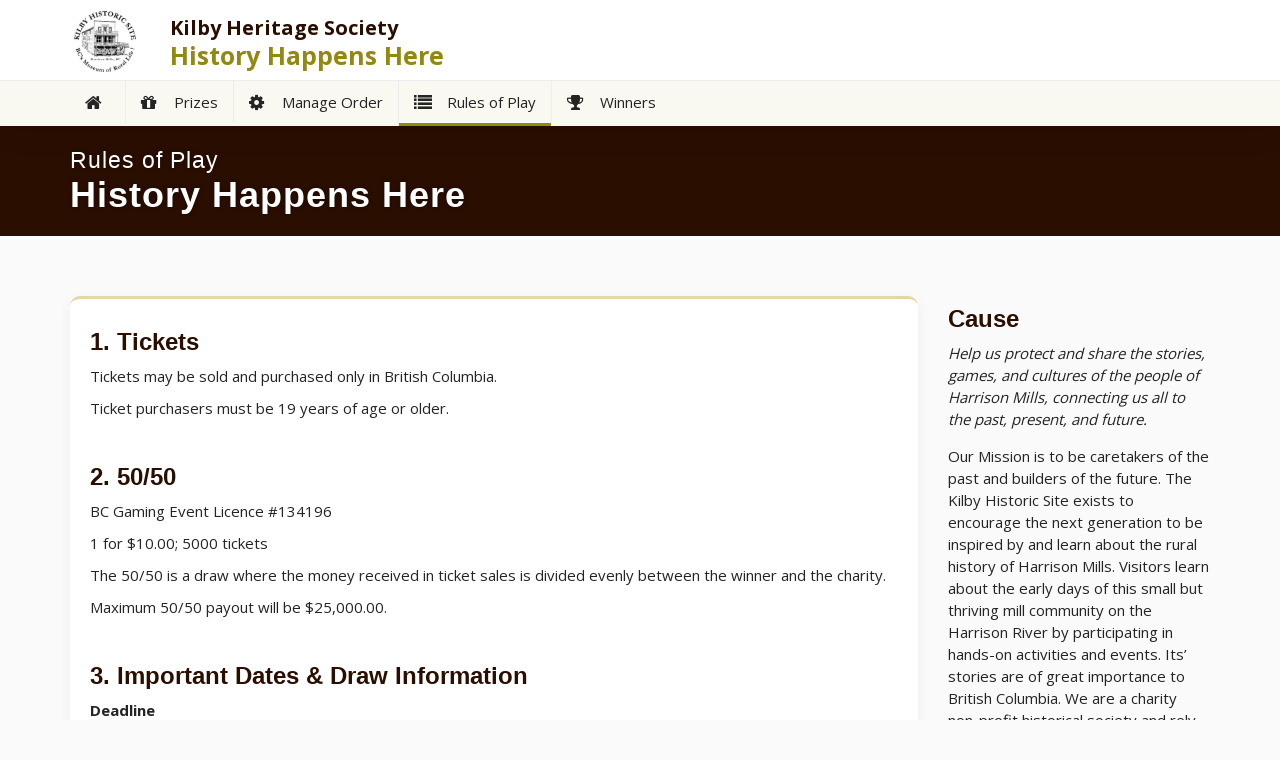

--- FILE ---
content_type: text/html; charset=UTF-8
request_url: https://kilbyhistoricsite.rafflenexus.com/rules-of-play
body_size: 21949
content:
<!DOCTYPE html>
<html lang="en">
<head>
    <base href="https://kilbyhistoricsite.rafflenexus.com/">
    <meta charset="utf-8">
    <meta name="viewport" content="width=device-width, initial-scale=1.0">
    <meta http-equiv="X-UA-Compatible" content="IE=edge">
    
    <title>Order tickets for the History Happens Here | Raffle Nexus</title>

        <meta type="keywords" content="lottery tickets, checkout, History Happens Here, 50/50">
    <meta type="description" content="Checkout for the History Happens Here. Order tickets for the 50/50.">

    <!-- Vendor styles -->
<link rel="stylesheet" href="https://kilbyhistoricsite.rafflenexus.com/vendor/fontawesome/css/font-awesome.v1566462571.css" />
<link rel="stylesheet" href="https://kilbyhistoricsite.rafflenexus.com/vendor/metisMenu/dist/metisMenu.v1494333040.css" />
<link rel="stylesheet" href="https://kilbyhistoricsite.rafflenexus.com/vendor/animate.css/animate.v1494333040.css" />
<link rel="stylesheet" href="https://kilbyhistoricsite.rafflenexus.com/vendor/bootstrap/dist/css/bootstrap.v1494333040.css" />
<link rel="stylesheet" href="https://kilbyhistoricsite.rafflenexus.com/vendor/toastr/build/toastr.min.v1494333040.css" />
<link rel="stylesheet" href="https://kilbyhistoricsite.rafflenexus.com/vendor/sweetalert/lib/sweet-alert.v1494333040.css" />
<link rel="stylesheet" href="https://kilbyhistoricsite.rafflenexus.com/vendor/select2-3.5.2/select2.v1494333040.css" />
<link rel="stylesheet" href="https://kilbyhistoricsite.rafflenexus.com/vendor/select2-bootstrap/select2-bootstrap.v1494333040.css" />


<!-- App styles -->
<link rel="stylesheet" href="https://kilbyhistoricsite.rafflenexus.com/fonts/pe-icon-7-stroke/css/pe-icon-7-stroke.v1494333039.css" />
<link rel="stylesheet" href="https://kilbyhistoricsite.rafflenexus.com/fonts/pe-icon-7-stroke/css/helper.v1494333039.css" />
<link rel="stylesheet" href="https://kilbyhistoricsite.rafflenexus.com/styles/static_custom.v1718646814.css">
<link rel="stylesheet" href="https://kilbyhistoricsite.rafflenexus.com/styles/style.v1699890122.css">

    <link rel="stylesheet" href="https://kilbyhistoricsite.rafflenexus.com/themes/raffle/style.v1718198561.css" />

<link rel="apple-touch-icon" sizes="180x180" href="/apple-touch-icon.png">
<link rel="icon" type="image/png" sizes="32x32" href="/favicon-32x32.png">
<link rel="icon" type="image/png" sizes="16x16" href="/favicon-16x16.png">
<link rel="manifest" href="/manifest.json">
<meta name="msapplication-TileColor" content="#da532c">
<meta name="msapplication-TileImage" content="/mstile-144x144.png">
<meta name="theme-color" content="#ffffff">

<meta property="og:type" content="website">
<meta property="og:url" content="https://kilbyhistoricsite.rafflenexus.com">

            <meta property="og:description" content="Checkout for the History Happens Here. Order tickets for the 50/50.">
        
            <meta property="og:title" content="Keeping History Alive">
        
            <meta property="og:image" content="https://kilbyhistoricsite.rafflenexus.com/themes/lottery/fhsd062022/sharing-image-2.jpg">
        <meta property="twitter:card" content="summary_large_image">
    

<script src="https://kilbyhistoricsite.rafflenexus.com/vendor/jquery/dist/jquery.min.v1494333040.js"></script>

            <link rel="stylesheet" href="https://kilbyhistoricsite.rafflenexus.com/themes/lottery/fhsd062022/style.v1664485460.css" />
    
<!-- HTML5 shim and Respond.js for IE8 support of HTML5 elements and media queries -->
<!-- WARNING: Respond.js doesn't work if you view the page via file:// -->
<!--[if lt IE 9]>
        <script src="https://oss.maxcdn.com/html5shiv/3.7.2/html5shiv.min.js"></script>
        <script src="https://oss.maxcdn.com/respond/1.4.2/respond.min.js"></script>
<![endif]-->

<script type="text/javascript"> 
    var lotteryNexus = { 
        rootUrl : 'https://kilbyhistoricsite.rafflenexus.com',
        purpose : 'raffle', 
        now: '2025-10-31 18:57:15',
        timeOffset: (new Date('2025-10-31 18:57:15'.replace(/-/g,'/'))).getTime() - (new Date()).getTime(),
        serverTimeOffset: -420,
        currency: 'CAD'
    }; 
</script>


        
            <!-- Google Tag Manager -->
        <script>(function(w,d,s,l,i){w[l]=w[l]||[];w[l].push({'gtm.start':
        new Date().getTime(),event:'gtm.js'});var f=d.getElementsByTagName(s)[0],
        j=d.createElement(s),dl=l!='dataLayer'?'&l='+l:'';j.async=true;j.src=
        'https://www.googletagmanager.com/gtm.js?id='+i+dl;f.parentNode.insertBefore(j,f);
        })(window,document,'script','dataLayer','GTM-N7F6395');</script>
        <!-- End Google Tag Manager -->
        
</head>
<body class="page-rules-of-play  header-fixed ">
            <!-- Google Tag Manager (noscript) -->
        <noscript><iframe src="https://www.googletagmanager.com/ns.html?id=GTM-N7F6395"
        height="0" width="0" style="display:none;visibility:hidden"></iframe></noscript>
        <!-- End Google Tag Manager (noscript) -->
            
        
                
            <div class="header">
    <div class="container">
        <div class="lottery-header-logo-helper">
            <a href="https://kilbyhistoricsite.rafflenexus.com"><img src="https://kilbyhistoricsite.rafflenexus.com/themes/lottery/fhsd062022/logo.png" alt="History Happens Here" class="lottery-header-logo"></a>
        </div>

        <div class="lottery-header-right">
            
        </div>
        
        <h1 class="lottery-header-title"><strong>Kilby Heritage Society</strong><br>History Happens Here</h1>

    </div>
    
    <a href="#mobile-menu" id="menu-toggle"><span></span></a>

    <div id="mobile-menu">
        <ul>
                                        <li ><a href="https://kilbyhistoricsite.rafflenexus.com/prize-list"><i class="fa fa-gift"></i> &nbsp; Prizes</a></li>
                                    <li ><a href="https://kilbyhistoricsite.rafflenexus.com/status"><i class="fa fa-cog"></i> &nbsp; Manage Order</a></li>
            <li  class="active" ><a href="https://kilbyhistoricsite.rafflenexus.com/rules-of-play"><i class="fa fa-list"></i> &nbsp; Rules of Play</a></li>
                    </ul>
        <div class="text-center text-uppercase"><strong>Share</strong></div>

        <div class="splash-share">
        <a href="https://kilbyhistoricsite.rafflenexus.com/share/facebook" class="share-link share-link-facebook btn" data-toggle="tooltip" data-placement="bottom" title="Share on Facebook">
            <i class="fa fa-facebook"></i>
        </a>
        <a href="https://kilbyhistoricsite.rafflenexus.com/share/twitter" class="share-link share-link-twitter btn" data-toggle="tooltip" data-placement="bottom" title="Share on X (Twitter)">
            <svg xmlns="http://www.w3.org/2000/svg" height="1.10em" viewBox="0 0 512 512"><!--! Font Awesome Free 6.4.2 by @fontawesome  - https://fontawesome.com License - https://fontawesome.com/license (Commercial License) Copyright 2023 Fonticons, Inc. --><style>svg{fill:#ffffff}</style><path d="M389.2 48h70.6L305.6 224.2 487 464H345L233.7 318.6 106.5 464H35.8L200.7 275.5 26.8 48H172.4L272.9 180.9 389.2 48zM364.4 421.8h39.1L151.1 88h-42L364.4 421.8z"/></svg>
        </a>
        <a href="https://kilbyhistoricsite.rafflenexus.com/share/link" class="share-link share-link-link btn btn-default" data-toggle="tooltip" data-placement="bottom" title="Share anywhere">
            <i class="fa fa-link"></i><span class="share-link-anywhere-caption"> &nbsp; Share</span>
        </a>
    </div>

    <div class="text-center">Shared <span class="shares-value-pull">2648</span> times</div>

                
    </div>
    <div class="menu-wrapper">
        <div class="container">
            <ul class="menu">
                <li class="pull-left"><a href="https://kilbyhistoricsite.rafflenexus.com"><i class="fa fa-home"></i></a></li>
                                                    <li class="pull-left  "><a href="https://kilbyhistoricsite.rafflenexus.com/prize-list"><i class="fa fa-gift"></i> &nbsp; Prizes</a></li>
                                                <li class="pull-left  "><a href="https://kilbyhistoricsite.rafflenexus.com/status"><i class="fa fa-cog"></i> &nbsp; Manage Order</a></li>
                <li class="pull-left  active  "><a href="https://kilbyhistoricsite.rafflenexus.com/rules-of-play"><i class="fa fa-list"></i> &nbsp; Rules of Play</a></li>
                            </ul>
        </div>
    </div>
</div>


    <div class="page-title-bar">
        <div class="container">
            <h1><small>Rules of Play<br></small>History Happens Here</h1>
        </div>
    </div>


  
            <div class="container container-raffle">
                <div class="row">
                    <div class="col-md-9 m-b-xl checkout-content">
                                                
    <div class="hpanel hblue">
        <div class="panel-body rules-of-play-wrapper">
            <ol>
<li>
<h3>1. Tickets</h3>
<p>
Tickets may be sold and purchased only in British Columbia.
</p>
<p>
Ticket purchasers must be 19 years of age or older.
</p>
</li>
<li>
<h3>2. 50/50</h3>
<p>
BC Gaming Event Licence #134196
</p>
<p>
1 for $10.00; 5000 tickets<br>
</p>
<p>
The 50/50 is a draw where the money received in ticket sales is divided evenly between the winner and the charity.
</p>
<p>
Maximum 50/50 payout will be $25,000.00.
</p>
</li>
	<li>
<h3>3. Important Dates & Draw Information</h3>
<p>
<b>Deadline</b><br>
<b>Final ticket sales deadline:</b> December 17, 2022 at 11:59:59 p.m. PST
</p>
<p>
<b>Draw</b><br><b>50/50 draw:</b> December 18, 2022 at 11:00:00 a.m. PST<br>
</p>
<p>
If for some reason, the draw cannot take place on the draw date listed, a substitute draw date and time will be selected. All ticket purchasers will be able to see the amended draw date and time information posted on the same website the ticket was purchased.
</p>
<p>
Draw will be held at Kilby Historic Site, 215 Kilby Road, Harrison Mills, BC V0M 1L0
</p>
<p>
The winning ticket is drawn using Random Number Generator software (RNG). 
</p>
<p>
All members of the public are welcome to attend the draw.
</p>
<p>
Winners will be posted online at <a href="https://kilbyhistoricsite.rafflenexus.com/winners">https://kilbyhistoricsite.rafflenexus.com/winners</a> on December 18, 2022.
</p>
	</li>
	<li>
<h3>4. Winner</h3>
<p>
Winner will be contacted by phone by the Kilby Heritage Society.
</p>
<p>
Winners consent to release of their names by licensee.
</p>
<p>
If a winning ticket bears a minor's name, the prize will be lawfully delivered to the minor's parent, legal guardian or trustee.
</p>
<p>
No tickets will be purchased by the Board of Directors of the Kilby Heritage Society or employees involved with the conduct and management of the ticket raffle.
</p>
	</li>
	<li>
<h3>5. Privacy</h3>
<p>
Kilby Heritage Society does not sell, rent or exchange any personal information collected from our supporters with any other organization or entity.
</p>
	</li>
<li>
<h3>6. Complaints</h3>
<p>
Any complaints can be directed to the raffle administrators by emailing: <a href="mailto:jleon@kilby.ca">jleon@kilby.ca</a>. Administrators will review the complaint and take action if necessary.
</p>
</li>
<li>
<h3>7. Delay in Draw</h3>
<p>
Should a delay occur in the draw time on draw day, every effort will be made to make the draw as soon as possible. Should an alternate day need to be announced, after approval by BC Gaming, all ticket purchasers will be notified via email.
</p>
</li>
<li>
<h3>8. Other</h3>
<p>Please email our team at <a href="mailto:jleon@kilby.ca">jleon@kilby.ca</a> should you require a refund for any ticket purchases or would like to issue a complaint, and we would be happy to assist you.</p>
</li></ol>
        </div>
    </div>
   
    
                    </div>
                    <div class="col-md-3 checkout-sidebar">

                        
                        <div class="m-b-lg">
    <h3>Cause</h3> 
    <p><em>Help us protect and share the stories, games, and cultures of the people of Harrison Mills, connecting us all to the past, present, and future.</em></p>
<p>Our Mission is to be caretakers of the past and builders of the future. The Kilby Historic Site exists to encourage the next generation to be inspired by and learn about the rural history of Harrison Mills. Visitors learn about the early days of this small but thriving mill community on the Harrison River by participating in hands-on activities and events. Its’ stories are of great importance to British Columbia. We are a charity non-profit historical society and rely on the generous support of those who share our passion to keep our site alive.</p>
<p>Please spread the word and be part of something Historic!</p>
    
</div>

                                                    <div class="m-b-lg">
    <h3>Important dates</h3>

            
        
        
                                    <p><b>Deadline: Saturday, December 17, 2022 at 11:59 p.m.</b><br>
                Draw date: Sunday, December 18, 2022 at 11:00 a.m.</p>
                        
        
    
   
</div>
                        
                                                    <div class="m-b-lg">
    <h3>Ticket packs</h3>                        
                                        <p>
                <b>
                                            50/50 tickets are:
                                    </b><br>

                                                            Single Ticket for $10.                                        <br>
                            </p>
            </div>
                        
                                                    <div class="m-b-lg">
        <h3>Frequently Asked Questions</h3>
        <ol class="faq">
                            <li><strong>How many tickets are available for sale?</strong><br>
                                                                                                    There are 4,934 tickets available for sale.<br>
                                                            </li>
                        <li><strong>How much do tickets cost?</strong><br>
                                                                                                                Single Ticket for $10,
                                                <br>
                                                </li>
            <li><strong>Can I request a specific ticket number?</strong><br>
                No. Ticket numbers are computer-generated in ascending order starting at a pre-determined number.
            </li>
            <li><strong>When are the deadlines for ticket sales?</strong><br>
                                                    Final Sales Deadline: Saturday, December 17, 2022 at 11:59 p.m.
                            </li>
            <li><strong>What are the odds of winning?</strong><br>
                                                                                                                Chances are 1 in 4,934 (total tickets for sale) to win a prize. Actual odds depend on number of tickets sold.<br>
                                                                        </li>
        </ol>
    </div>
                        
                                                    <div class="m-b-lg">
<h2>Contact us</h2>
<p class="m-t-none">
<i class="fa fa-envelope-o"></i>  <a href="mailto:info@kilby.ca" target="_blank">info@kilby.ca</a>
</p>
<p class="m-t-none">
<i class="fa fa-globe"></i>   <a href="http://kilby.ca/" target="_blank">http://kilby.ca/</a>
</p>
<p class="m-t-none">
<i class="fa fa-phone"></i>   <a href="tel:604-796-9576 " target="_blank">604-796-9576 </a>
</p>
<!--Social Media Links-->
<ul>
<li><a href="https://www.facebook.com/kilbyhistoricsite/" target="_blank"><i class="fa fa-facebook-square"></i></a></li>
<li><a href="https://www.instagram.com/kilbyhistoricsite/" target="_blank"><i class="fa fa-instagram"></i></a></li>
<li><a href="https://www.youtube.com/channel/UCP6VDAFd_LXduC-s6DJDz1A" target="_blank"><i class="fa fa-youtube-square"></i></a></li>
<li><a href="https://twitter.com/kilbyhistoricsi" target="_blank"><i class="fa fa-twitter-square"></i></a></li>
</ul>
</div>
                        
                                            </div>
                </div>

            </div>

            <div class="container">
    
        <div id="nexus-raffle-logo-wrapper" class="nexus-logo-dark">
            <div>
                <p>Powered by</p>
                <a href="https://rafflenexus.com/" target="_blank"></a>
                <div class="clearfix"></div>
                <ul>
                    <li><a target="_blank" href="https://rafflenexus.com/privacy-policy">Privacy Policy</a></li>
                    <li><a target="_blank" href="https://rafflenexus.com/terms-of-use">Terms of Use</a></li>
                    <li><a target="_blank" href="https://rafflenexus.com/run-your-raffle?utm_source=footer&utm_medium=link&utm_campaign=kilbyhistoricsite.rafflenexus.com">Run a Raffle</a></li>
                </ul>
            </div>
        </div>    
    
    <div class="col-full" id="gamingbar"><div id="gamingbarwraphome"><div id="gamingbar-left">Actual odds depend on # of tickets sold.</div>
<div id="gamingbar-right">BC Gaming Event Licence #134196</div><div class="clearfix"></div></div><div id="gamingbarbottomwrap">
<div id="gamingbar-centertag">Know your limit, play within it</div><div class="clearfix"></div>
<div id="gamingbar-help">Problem Gambling Help Line 1-888-795-6111<br><a target="_blank" href="http://www.bcresponsiblegambling.ca">www.bcresponsiblegambling.ca</a></div>
<div id="gamingbar-tag"><span id="gamingbar-19plus">19+ to play</span></div><div class="clearfix"></div></div></div>
</div>            
                
        


    <!-- Vendor scripts -->
<script src="https://kilbyhistoricsite.rafflenexus.com/vendor/jquery-ui/jquery-ui.min.v1494333040.js"></script>
<script src="https://kilbyhistoricsite.rafflenexus.com/vendor/jquery-cookie/jquery.cookie.v1494333040.js"></script>
<script src="https://kilbyhistoricsite.rafflenexus.com/vendor/bootstrap/dist/js/bootstrap.min.v1494333040.js"></script>
<script src="https://kilbyhistoricsite.rafflenexus.com/vendor/metisMenu/dist/metisMenu.min.v1494333040.js"></script>
<script src="https://kilbyhistoricsite.rafflenexus.com/vendor/iCheck/icheck.min.v1615455816.js"></script>
<script src="https://kilbyhistoricsite.rafflenexus.com/vendor/peity/jquery.peity.min.v1494333040.js"></script>
<script src="https://kilbyhistoricsite.rafflenexus.com/vendor/jquery-validation/jquery.validate.v1494333040.js"></script>
<script src="https://kilbyhistoricsite.rafflenexus.com/vendor/toastr/build/toastr.min.v1494333040.js"></script>
<script src="https://kilbyhistoricsite.rafflenexus.com/vendor/timezone-picker/jquery.timezone-picker.v1494333040.js"></script>
<script src="https://kilbyhistoricsite.rafflenexus.com/vendor/sweetalert/lib/sweet-alert.min.v1494333040.js"></script>
<script src="https://kilbyhistoricsite.rafflenexus.com/vendor/select2-3.5.2/select2.min.v1494333040.js"></script>
<script src="https://kilbyhistoricsite.rafflenexus.com/vendor/jquery-timeago/jquery.timeago.v1494333040.js"></script>
<script src="https://kilbyhistoricsite.rafflenexus.com/vendor/skitter/jquery.skitter.min.v1677579564.js"></script>
<script src="https://kilbyhistoricsite.rafflenexus.com/vendor/libphonenumber/libphonenumber-min.v1744278498.js"></script>


<script src="https://cdn.ravenjs.com/3.1.1/raven.min.js"></script>

<!-- App scripts -->
<script src="https://kilbyhistoricsite.rafflenexus.com/scripts/homer.v1537872247.js"></script>
<script src="https://kilbyhistoricsite.rafflenexus.com/js/app.v1736553211.js"></script>
    <script src="https://kilbyhistoricsite.rafflenexus.com/js/app.public.v1742419195.js"></script>

    <script src="https://kilbyhistoricsite.rafflenexus.com/lang/en/checkout.v1615455816.js"></script>

     <script src="https://kilbyhistoricsite.rafflenexus.com/themes/raffle/script.v1719395786.js"></script>


            <script src="https://kilbyhistoricsite.rafflenexus.com/themes/lottery/fhsd062022/script.v1662375690.js"></script>    
    
    
<script type="text/javascript">
        
    
    lotteryNexus.pageState.timezone = 'America/Vancouver';
    
            lotteryNexus.errorReporter.sentryDSN = 'https://e12bd0810fee4aa49e08fcc56830d774@sentry.io/258664';
        
        
            lotteryNexus.socialSharing.url = 'https://kilbyhistoricsite.rafflenexus.com/s/';
        
                            
            
        lotteryNexus.paymentProviders.creditCardProvider = 'bambora';
        
        lotteryNexus.themes.current.id = '777';
        lotteryNexus.themes.current.resourcesId = 'fhsd062022';
        lotteryNexus.themes.current.loaderImage = null;
                
        
        
        
    
            
        lotteryNexus.dateFormat.format = 'MM/DD/YYYY';
        
          
            lotteryNexus.locations.push({
                countryCode: 'CA',
                countryCode3: 'CAN',
                countryName: 'Canada',
                phoneCode: '+1',
                languages: 'en-CA,fr-CA,iu'.split(","),
                currency_code: 'CAD'
                                    ,
                    regionCode: 'BC',
                    regionName: 'British Columbia'
                            });
                
        lotteryNexus.pageElements.init();
        </script>
    
        
</body>
</html>

--- FILE ---
content_type: text/css
request_url: https://kilbyhistoricsite.rafflenexus.com/styles/static_custom.v1718646814.css
body_size: 42600
content:
body {
    font-family: 'Open Sans';
}

/* Toastr custom styles*/
#toast-container {
}

#toast-container.toast-bottom-center > div, #toast-container.toast-top-center > div {
    margin: 10px auto 0;
}

#toast-container > .toast-info,
#toast-container > .toast-error,
#toast-container > .toast-warning,
#toast-container > .toast-success{
    background-image: none;
}

#toast-container > div {
    background: #fff;
    padding: 20px;
    color: #6a6c6f;
    box-shadow: 0 0 1px rgba(0, 0, 0, 0.1), 0 2px 4px rgba(0, 0, 0, 0.2);
    opacity: 1;
}


#toast-container > div:hover {
    box-shadow: 0 0 1px rgba(0, 0, 0, 0.1), 0 2px 4px rgba(0, 0, 0, 0.2);
}

.toast-close-button {
    color: #000;
    opacity: 0.2;
}

.toast-info {
    background: #fff;
    border-left: 6px solid #3498db;
}
.toast-success {
    background: #fff;
    border-left: 6px solid #62cb31;
}
.toast-warning {
    background: #fff;
    border-left: 6px solid #ffb606;
}
.toast-error {
    background: #fff;
    border-left: 6px solid #e74c3c;
}

.toast-progress {
    opacity: 0.6;
}

.toast-info .toast-progress {
    background-color: #3498db;
}
.toast-success .toast-progress {
    background-color: #62cb31;
}
.toast-warning .toast-progress {
    background-color: #ffb606;
}
.toast-error .toast-progress {
    background-color: #e74c3c;
}

/* Nestable list */

.dd {
    position: relative;
    display: block;
    margin: 0;
    padding: 0;
    list-style: none;
    font-size: 13px;
    line-height: 20px;
}

.dd-list {
    display: block;
    position: relative;
    margin: 0;
    padding: 0;
    list-style: none;
}

.dd-list .dd-list {
    padding-left: 30px;
}

.dd-collapsed .dd-list {
    display: none;
}

.dd-item,
.dd-empty,
.dd-placeholder {
    display: block;
    position: relative;
    margin: 0;
    padding: 0;
    min-height: 20px;
    font-size: 13px;
    line-height: 20px;
}

.dd-handle {
    display: block;
    margin: 5px 0;
    padding: 5px 10px;
    color: #333;
    text-decoration: none;
    border: 1px solid #e4e5e7;
    background: #f7f9fa;
    -webkit-border-radius: 3px;
    border-radius: 3px;
    box-sizing: border-box;
    -moz-box-sizing: border-box;
}

.dd-handle span {
    font-weight: bold;
}

.dd-handle:hover {
    background: #f0f0f0;
    cursor: pointer;
    font-weight: bold;
}

.dd-item > button {
    display: block;
    position: relative;
    cursor: pointer;
    float: left;
    width: 25px;
    height: 20px;
    margin: 5px 0;
    padding: 0;
    text-indent: 100%;
    white-space: nowrap;
    overflow: hidden;
    border: 0;
    background: transparent;
    font-size: 12px;
    line-height: 1;
    text-align: center;
    font-weight: bold;
}

.dd-item > button:before {
    content: '+';
    display: block;
    position: absolute;
    width: 100%;
    text-align: center;
    text-indent: 0;
}

.dd-item > button[data-action="collapse"]:before {
    content: '-';
}

#nestable2 .dd-item > button {
    font-family: FontAwesome;
    height: 34px;
    width: 33px;
    color: #c1c1c1;

}

#nestable2 .dd-item > button:before {
    content: "\f067";
}

#nestable2 .dd-item > button[data-action="collapse"]:before {
    content: "\f068";
}

.dd-placeholder,
.dd-empty {
    margin: 5px 0;
    padding: 0;
    min-height: 30px;
    background: #f2fbff;
    border: 1px dashed #e4e5e7;
    box-sizing: border-box;
    -moz-box-sizing: border-box;
}

.dd-empty {
    border: 1px dashed #bbb;
    min-height: 100px;
    background-color: #e5e5e5;
    background-image: -webkit-linear-gradient(45deg, #fff 25%, transparent 25%, transparent 75%, #fff 75%, #fff), -webkit-linear-gradient(45deg, #fff 25%, transparent 25%, transparent 75%, #fff 75%, #fff);
    background-image: -moz-linear-gradient(45deg, #fff 25%, transparent 25%, transparent 75%, #fff 75%, #fff), -moz-linear-gradient(45deg, #fff 25%, transparent 25%, transparent 75%, #fff 75%, #fff);
    background-image: linear-gradient(45deg, #fff 25%, transparent 25%, transparent 75%, #fff 75%, #fff), linear-gradient(45deg, #fff 25%, transparent 25%, transparent 75%, #fff 75%, #fff);
    background-size: 60px 60px;
    background-position: 0 0, 30px 30px;
}

.dd-dragel {
    position: absolute;
    z-index: 9999;
    pointer-events: none;
}

.dd-dragel > .dd-item .dd-handle {
    margin-top: 0;
}

.dd-dragel .dd-handle {
    -webkit-box-shadow: 2px 4px 6px 0 rgba(0, 0, 0, .1);
    box-shadow: 2px 4px 6px 0 rgba(0, 0, 0, .1);
}

.dl-horizontal dd > .dl-horizontal {
    display: inline-block;
}
 
/**
* Nestable Extras
*/
.nestable-lists {
    display: block;
    clear: both;
    padding: 30px 0;
    width: 100%;
    border: 0;
    border-top: 2px solid #e4e5e7;
    border-bottom: 2px solid #e4e5e7;
}

#nestable-menu {
    padding: 0;
    margin: 10px 0 20px 0;
}

#nestable-output,
#nestable2-output {
    width: 100%;
    font-size: 0.75em;
    line-height: 1.333333em;
    font-family: open sans, lucida grande, lucida sans unicode, helvetica, arial, sans-serif;
    padding: 5px;
    box-sizing: border-box;
    -moz-box-sizing: border-box;
}

#nestable2 .dd-handle {
    color: inherit;
    border: 1px dashed #e4e5e7;
    background: #f7f9fa;
    padding: 10px;
}

#nestable2 .dd-handle:hover {
    /*background: #bbb;*/
}


#nestable2  span.label {
    margin-right: 10px;
}

#nestable-output,
#nestable2-output {
    font-size: 12px;
    padding: 25px;
    box-sizing: border-box;
    -moz-box-sizing: border-box;
}

#terms_acceptance-error {
    display: none !important;
}

#profile-photo-list img {
    cursor: pointer;
}
#profile-photo-list > div.text-center > div {
    position: relative
}
#profile-photo-list > div.text-center > div > div.text-right {
    position: absolute; 
    top: 0px; 
    right: 0px;
}

#aside-logo {
    width: 90%;
    height: auto;
    margin: 0px auto;
    display: block;
}
#aside-logo-wrapper {
    position: fixed;
    width: 180px;
    height: 120px;
    bottom: 0px;
    left: 0px;
    z-index: -1;
}

#nexus-logo-wrapper {
    display: block;
    margin: 0px auto 50px auto;
    max-width: 200px;
}
#nexus-logo-wrapper > div {

}
#nexus-logo-wrapper p {
    margin-top: 15px;
    font-size: 10px;
    opacity: 0.7 !important;
    margin-bottom: 1px;
    text-transform: uppercase;
    text-align: center;
}
#nexus-logo-wrapper > div > a {
    width: 200px;
    height: 49px;
    display: block;
    background-size: contain;
    background-repeat: no-repeat;
}
#nexus-logo-wrapper.nexus-logo-light > div > a {
    background-image: url('/images/nexus-logo-light-350x85.png');
}
#nexus-logo-wrapper.nexus-logo-dark > div > a {
    background-image: url('/images/nexus-logo-dark-350x85.png');
}
#nexus-logo-wrapper img {
    width: 200px;
    height: auto;
    margin: 0px auto;
    display: block;
}

#nexus-raffle-logo-wrapper {
    display: block;
    margin: 0px auto 50px auto;
    max-width: 350px;
width: 100%;}
#nexus-raffle-logo-wrapper > div {

}
#nexus-raffle-logo-wrapper ul {
    padding: 0px;
    margin: 15px 0px 0px 0px;
    text-align: center;
    list-style: none;
}
#nexus-raffle-logo-wrapper ul li {
    display: inline-block;
    margin: 0px 12px;
    padding: 0px 1px;
    font-size: 0.8em;
}
#nexus-raffle-logo-wrapper ul li:before {
    display: none;
}
#nexus-raffle-logo-wrapper ul li:last-child {
    border-left: none;
}
#nexus-raffle-logo-wrapper p {
    margin-top: 15px;
    font-size: 13px;
    opacity: 0.7 !important;
    margin-bottom: 0px;
    text-transform: uppercase;
    text-align: center;
padding-bottom: 0px;}
#nexus-raffle-logo-wrapper > div > a {
    max-width: 350px;
    height: 85px;
    display: block;
    background-size: contain;
    background-repeat: no-repeat;
width: 100%;}
#nexus-raffle-logo-wrapper.nexus-logo-light > div > a {
    background-image: url('/images/raffle-logo-light-350x85.png');
}
#nexus-raffle-logo-wrapper.nexus-logo-dark > div > a {
    background-image: url('/images/raffle-logo-dark-350x85.png');
}
#nexus-raffle-logo-wrapper img {
    width: 200px;
    height: auto;
    margin: 0px auto;
    display: block;
}

#language-selector #current-language {
    font-size: 1.0em;
}
#language-selector img {
    position: relative;
    top: -1px;
    margin-right: 10px;
}
.form-language-control {
    padding-left: 35px;
    background-repeat: no-repeat;
    background-position: 10px 11px;
    margin-bottom: -1px;
}

#timezone-selector > span {
    cursor: pointer;
}

#timezone-selector #zonepicker img {
  max-width: none;
}

label {
    font-weight: normal;
}
.required label {
    font-weight: bold;
}
.notification-badge {
    font-size: 11px !important;
    position: absolute !important;
    right: 7px !important;
    /* bottom: 10px; */
    padding: 3px !important;
    border-radius: 50px;
    z-index: 1;
    height: 19px;
    top: 7px !important;
    min-width: 19px;
    font-weight: normal;
}
.notifications {
    max-height: 350px;
    overflow-y: scroll;
}
.notifications::-webkit-scrollbar-track {
    background-color: #f1f1f1;
}
.notifications::-webkit-scrollbar {
    width: 6px;
    background-color: #f1f1f1;
}
.notifications::-webkit-scrollbar-thumb {
    background-color: #c1c1c1;
}

.notifications .notification-item {
    padding: 0px;
    border-top: 1px solid #f0f0f0;
    min-width: 310px;
    position: relative;
}
.notifications .notification-item-wrapper {
    display: table;
    width: 100%;
}
.notifications .notification-dismiss {
    position: absolute;
    right: 10px;
    top: 2px;
    font-size: 20px;
}
.notifications .notification-icon {
    display: table-cell;
    vertical-align: top;
    font-size: 21px;
    padding: 5px 15px 15px 15px;
    width: 51px;
    text-align: center;
    background: #fbfbfb;
}
.notifications .notification-text {
    display: table-cell;
    vertical-align: middle;
    padding: 10px 15px 10px 10px;
}
.notifications .notification-item .btn {
    margin-top: 10px;
}
.notification-buttons {
    border-top: 1px solid #ddd;
}
.notification-buttons a {
    padding: 10px 8.5px;
    display: inline-block;
    color: #6a6c6f !important;
}
.notification-buttons a+a {
    border-left: 1px solid #ddd;
}
.notification-buttons a:hover {
    background: #f5f5f5;
}
.notification-buttons i {
    margin: 0px 4px;
}

#sidebar > i.fa-bolt {
    position: absolute;
    top: 10%;
    right: 10%;
    z-index: 10;
    font-size: 1.5em;
}
#posterminal_status > i.fa-circle {
    position: absolute;
    top: 26px;
    right: 18px;
    z-index: 10;
    font-size: 0.66em;
}
@keyframes fa-blink {
  0% {
    opacity: 0.0;
  }
  100% {
    opacity: 1.0;
  }
}
.fa-blink {
    -webkit-animation: fa-blink 1s infinite cubic-bezier(1, 0, 0, 1);
    animation: fa-blink 1s infinite cubic-bezier(1, 0, 0, 1);
}
.fa-blink-fast {
    -webkit-animation: fa-blink 0.33s infinite cubic-bezier(0.83, 0.06, 0.26, 0.99);
    animation: fa-blink 0.33s infinite cubic-bezier(0.83, 0.06, 0.26, 0.99);
}

#data-table td {
    transition: all 0.5s;
}

.table-hide-last-row tbody tr:last-of-type{
    display: none;
}
        
.pagination-per-page {
    display: inline-block;
    width: auto;
    margin: 20px 10px 20px 0px;
    float: left;
    border: 1px solid #ddd;
    height: 32px;
    border-radius: 4px;
}

.top-up-icon {
    position: relative;
    top: 3px;
    font-size: 30px;
    color: #34495e;
}

.prize-placeholder {
    background: rgb(252,254,255); /* Old browsers */
    background: -moz-radial-gradient(center, ellipse cover, rgba(252,254,255,1) 0%, rgba(229,220,222,1) 37%, rgba(132,142,145,1) 100%); /* FF3.6-15 */
    background: -webkit-radial-gradient(center, ellipse cover, rgba(252,254,255,1) 0%,rgba(229,220,222,1) 37%,rgba(132,142,145,1) 100%); /* Chrome10-25,Safari5.1-6 */
    background: radial-gradient(ellipse at center, rgba(252,254,255,1) 0%,rgba(229,220,222,1) 37%,rgba(132,142,145,1) 100%); /* W3C, IE10+, FF16+, Chrome26+, Opera12+, Safari7+ */
    filter: progid:DXImageTransform.Microsoft.gradient( startColorstr='#fcfeff', endColorstr='#848e91',GradientType=1 ); /* IE6-9 fallback on horizontal gradient */
    text-align: center;
    display: flex;
    justify-content: center;
    flex-direction: column;
}

.prize-listing-list .prize-placeholder {
    min-height: 150px;
}
.prize-listing-grid .prize-placeholder {
    min-height: 200px;
}
.prize-listing-list .prize-placeholder i.fa {
    font-size: 5em;
    color: rgba(102, 102, 102, 0.5);
}
.prize-listing-grid .prize-placeholder i.fa {
    font-size: 7em;
    color: rgba(102, 102, 102, 0.5);
}

.prize-image-wrapper {
    transition: all 0.3s;
}
.prize-listing-list .prize-image-wrapper {
    position: relative;
    min-height: 150px;
    background-size: 100%;
    background-repeat: no-repeat;
    background-position: 50%;
    background-color: #fff;
}
.prize-listing-grid .prize-image-wrapper {
    min-height: 200px;
    background-size: 100%;
    background-repeat: no-repeat;
    background-position: 50%;
    background-color: #fff;
    border: 1px solid #ddd;
    border-bottom: none;
}
.prize-image-wrapper:hover {
    /*background-size: 120%;*/
}
.prize-image-slider-html {
    position: absolute;
    overflow: hidden;
    top: 0%;
    left: 0%;
    height: 100%;
    width: 100%;
    margin: 0% 0 0 0%;
}
.prize-image-lightbox {
    display: none;
    opacity: 0.0;
    transition: all 0.6s;
    position: absolute;
    z-index: 10001;
}
.prize-image-lightbox-html,
.prize-image-lightbox-full {
    position: fixed;
    z-index: 10001;
    top: 50%;
    left: 50%;
    transform: translate(-50%, -50%);
    max-width: 75%;
    max-height: 75%;
    box-shadow: 0px 2px 30px rgba(0,0,0,0.3);
    border-radius: 5px;
    transition: all 0.3s;
}
.prize-image-lightbox-loader {
    position: fixed;
    z-index: 10001;
    top: 50%;
    left: 50%;
    transform: translate(-50%, -50%);
    width: 20%;
    max-width: 100px;
    filter: drop-shadow(0px 0px 20px rgba(0,0,0,1));
}
.prize-image-lightbox.prize-image-lightbox-loaded .prize-image-lightbox-loader {
    display: none;
}
.prize-image-lightbox:not(.prize-image-lightbox-loaded) .prize-image-lightbox-full{
    filter: blur(5px);    
}
.prize-image-lightbox-overlap {
    position: fixed;
    top: 0px;
    left: 0px;
    width: 100%;
    height: 100%;
    background: #fff;
    opacity: 0.95;
    z-index: 10000;
    transition: all 0.3s;
}
.prize-image-lightbox-close,
.prize-image-lightbox-next,
.prize-image-lightbox-prev {
    display: block;
    position: fixed;
    z-index: 10002;
    background: rgba(0,0,0,0.8);
    font-size: 4em;
    color: #fff;
    cursor: pointer;
}
.prize-image-lightbox-close:hover,
.prize-image-lightbox-next:hover,
.prize-image-lightbox-prev:hover {
    color: #ededed;
}
.prize-image-lightbox-close {
    top: 50px;
    right: 0px;
    padding: 10px 30px 10px 10px;
    border-radius: 20px 0px 0px 20px;
}
.prize-image-lightbox-next {
    top: calc(50% - 75px / 2);
    right: 0px;
    padding: 13px 30px 10px 30px;
    border-radius: 20px 0px 0px 20px;
}
.prize-image-lightbox-prev {
    top: calc(50% - 75px / 2);
    left: 0px;
    padding: 13px 30px 10px 30px;
    border-radius: 0px 20px 20px 0px;
}
    


/* checkout test mode */
.lottery-test-mode {
    display: none;
    position: fixed;
    z-index: 3000;
    width: 100%;
    bottom: calc(100%);
    left: 0px;
    background: #fff;
    color: #444;
    border-bottom: 1px solid #ddd;
    opacity: 0.75;
    transition: all 0.2s;
}
.lottery-test-mode:hover {
    opacity: 1;
}
.lottery-test-mode > div {
    padding: 10px 50px 10px 50px;
}
.lottery-test-mode-bookmark {
    position: relative;
    bottom: -59px;
    background: #fff;
    border: 1px solid #ddd;
    border-top-color: #fff;
    font-size: 1.2em;
    padding: 5px 15px 5px 15px;
    float: right;
    border-radius: 0px 0px 5px 5px;
    cursor: pointer;
    margin-top: -49px;
    margin-right: -10px;
    transition: all 0.2s;
}
.lottery-test-mode:hover .lottery-test-mode-bookmark {
    padding: 0px 15px 5px 15px;
}

.range-search-field-marker {
    position: absolute;
    right: -5px;
    top: 10px;
}

.customer-lookup {
    position: relative;
    z-index: 1;
    height: 0px;
    top: 6px;
    right: 10px;
    padding: 0px 15px;
    color: #aaa;
    text-align: right;
}
.page-small .customer-lookup {
    position: relative;
    padding: 0px 15px;
    top: 3px;
    width: 100%;
    text-align: right;
    height: 5px;
}
.customer-lookup-list {
    position: relative;
    top: 0px;
    color: #aaa;
    text-align: right;
    height: 0px;
    z-index: 100;
}
.page-small .customer-lookup-list {
    height: 0px;
    top: -18px;
}

.address-autocomplete-wrapper {
    border-top: 1px dashed #ccc;
    border-bottom: 1px dashed #ccc;
    padding-top: 20px;
    margin-bottom: 20px;
}
.address-autocomplete-fields-wrapper {
    border-bottom: 1px dashed #ccc;
    margin-bottom: 20px;
}
.address-autocomplete {
/*    font-size: 2em;
    height: 2em;*/
}
#address-autocomplete-preview {
/*    font-size: 1.5em;*/
    margin-bottom: 15px;
    font-weight: bold;
}
.address-autocomplete-error {
    background: repeating-linear-gradient(-45deg, rgba(255, 0, 0, 0.15), rgba(255, 0, 0, 0.15) 10px, #ffffff 10px, #ffffff 20px);
}

.pac-container {
    background-color: #fff;
    position: absolute!important;
    z-index: 1000;
    border-radius: 2px;
    border-top: 1px solid #d9d9d9;
    /*font-family: Arial,sans-serif;*/
    box-shadow: 0 2px 6px rgba(0,0,0,0.3);
    -moz-box-sizing: border-box;
    -webkit-box-sizing: border-box;
    box-sizing: border-box;
    overflow: hidden;
    max-height: 200px;
    overflow-y: auto;
}

.pac-item {
    cursor: default;
    padding: 0 4px;
    text-overflow: ellipsis;
    overflow: hidden;
    white-space: nowrap;
    line-height: 30px;
    text-align: left;
    border-top: 1px solid #e6e6e6;
    font-size: 11px;
    color: #999;
}
.pac-item:hover {
    background-color: #f7f9fa;
}
.pac-item-selected, .pac-item-selected:hover {
    background-color: rgba(102, 175, 233, 0.2);
}

.pac-icon {
    width: 15px;
    height: 20px;
    margin-right: 7px;
    margin-top: 6px;
    display: inline-block;
    vertical-align: top;
    background-image: url(https://maps.gstatic.com/mapfiles/api-3/images/autocomplete-icons.png);
    background-size: 34px;
}
.pac-item-selected i {
    color: #ff565d;
}


.pac-item-query {
    font-size: 13px;
    padding-right: 3px;
    color: #000;
}

.pac-matched {
    font-weight: 700;
}

.pac-container {
    margin: -3px 0px 0px 1px;
    border: 1px solid #ccc;
}
.pac-item {
    font-size: 1em;
}

.ticket-edition-disabled .better-option {
    display: none !important;
}
.ticket-pack-sold-out {
    background: rgba(255, 255, 255, 0.75);
    border-color: rgba(0, 0, 0, 0.06);
    color: rgba(0, 0, 0, 0.7);
    font-weight: 900;
    text-align: center;
    text-transform: uppercase;
}
.report-header-wrapper table.signature-box td {
    border-top: none !important;
}

.report-header-wrapper {
    background: #fbfbfb;
    border: 1px solid #ddd;
    padding: 20px;
}
.report-header-wrapper .reports-header {
    border: 1px solid #ddd !important;
    background: #fff;
    padding: 5px;
}  
    
@media print {
    .report-header-wrapper table.signature-box {
        position: fixed;
        top: 0px;
        right: 0px;
        width: 45%;
        background: transparent;
        margin-bottom: 0px;
    }
    .report-header-wrapper table.signature-box td {
        padding: 0px 10px !important;
    }
    .report-header-wrapper table.signature-box td.signature-box-initials {
        border-bottom: 1px solid #ddd !important;
    }
    
    .report-header-wrapper {
        background: transparent;
        border: none;
        padding: 0px;
    }
    .report-header-wrapper .reports-header {
        padding: 0px;
        border: none !important;
    }
    .report-header-wrapper .report-header-save-button {
        display: none;
    }
}


.has-margin-bottom {
    margin-bottom: 50px;
    min-height: 50px;
}

.has-low-margin-bottom {
    margin-bottom: 20px;
    min-height: 50px;
}

.CodeMirror {
  height: auto !important;
  max-height: 600px;
}

.CodeMirror-scroll {
    max-height: 600px;
}

.flowchart-operator {
    width: 250px;
}

.flowchart-operator .flowchart-operator-inputs-outputs {
    min-height: 30px;
}

.table-overflow-visible {
    overflow: visible;
}

#phone-script-chart {

}
#phone-script-chart svg {
    background: #fff;
    background-size: 40px 40px;
    background-image: linear-gradient(to right, rgba(0,0,0,0.1) 1px, transparent 1px), linear-gradient(to bottom, rgba(0,0,0,0.1) 1px, transparent 1px);
}

#test-dragging {
    position: relative;
    border: 1px solid #ddd;
    display: inline-block;
    background: #666;
    overflow: scroll;
    width: 100%;
    max-height: 700px;
    margin-top: 10px;
}



#paper-html-elements svg {
    background: transparent;
}

#paper-html-elements svg .link {
    z-index: 2;
}

.html-element {
    position: absolute;
    background: #fff;
    pointer-events: none;
    -webkit-user-select: none;
    border-radius: 2px;
    /* border: 2px solid #2980B9; */
    box-shadow: 0px 2px 10px rgb(0,0,0);
    padding: 5px;
    box-sizing: border-box;
    overflow: hidden;
}

.html-element select,
.html-element input,
.html-element button {
    /* Enable interacting with inputs only. */
    pointer-events: auto;
}

.html-element button.delete {
    color: white;
    border: none;
    background-color: #C0392B;
    border-radius: 20px;
    width: 15px;
    height: 15px;
    line-height: 15px;
    text-align: middle;
    position: absolute;
    top: -15px;
    left: -15px;
    padding: 0;
    margin: 0;
    font-weight: bold;
    cursor: pointer;
}

.html-element button.delete:hover {
    width: 20px;
    height: 20px;
    line-height: 20px;
}

.html-element select {
    position: absolute;
    right: 2px;
    bottom: 28px;
}

.html-element label {
    color: #333;
    /*text-shadow: 1px 0 0 lightgray;
    font-weight: bold;*/
}

.html-element span {
    position: absolute;
    top: 2px;
    right: 9px;
    color: white;
    font-size: 10px;
}

.html-input {
    height: 16px;
}

.html-element .form-group {
    margin-top: 20px;
}

.image-upload {
    border: 1px solid #ddd;
    padding: 10px;
    min-width: 250px;
}
.image-upload + .image-upload {
    border-top: none;
}
.image-upload input[type='file'] {
    display: none;
}
image-upload img[src=''] {
    display: none;
}
.image-upload img {
    display: block;
    margin: 0px auto 10px auto;
    max-width: 100%;
}
.image-upload .form-control {
    margin-bottom: 10px;
}

.element-header-wrapper {
    width: 100%;
    height: 100%;
    display: table;
    text-align: center;
}

.element-header {
    display: table-cell;
    vertical-align: middle;
    line-height: normal;
}

.script-buttons {
    position: absolute;
    top: 10px;
    left: 15px;
    width: 63px;
    z-index: 999;
    background: #f1f3f6;
    padding: 0px 10px 10px 10px;
    border-right: 1px solid #ddd;
    border-bottom: 1px solid #ddd;
}

.script-buttons button {
    width: 40px;
    height: 40px;
}

.page-order #ticket-packs .input-group-addon,
.page-order-copy #ticket-packs .input-group-addon,{
    font-size: 1.8em;
}
.page-order #ticket-packs .qty.input-group-button-input,
.page-order-copy #ticket-packs .qty.input-group-button-input {
    font-size: 1.8em;
    font-weight: bold;
    padding: 1px 3px;
    text-align: center;
    height: auto;
}
.page-order #ticket-packs .input-group-addon-button-currency-symbol,
.page-order-copy #ticket-packs .input-group-addon-button-currency-symbol {
    position: absolute;
    z-index: 10;
    font-size: 2em;
    left: calc(50% - 30px);
}

.has-comment:hover {
    cursor: pointer;
}

.popover {
    max-width: 75%;
}

.popover-title {
    text-align: center;
}

.cvv-info-icon {
    font-size: 0.75em;
    cursor: pointer;
}

#data-type-options {
    height: 270px;
    overflow-y: scroll;
    overflow-x: hidden;
}

#data-type-options label {
    -moz-user-select: none;
    -webkit-user-select: none;
    -ms-user-select:none;
    user-select: none;
}

.sort-orders {
    display: inline-block;
    width: auto;
    margin: 20px 10px 20px 0px;
    float: left;
    border: 1px solid #ddd;
    height: 32px;
    border-radius: 4px;
}

.fat-popup {
    width: 750px;
}

.fat-popup .content {
    padding-bottom: 25px;
}

#recent-activity-table th:last-child {
    white-space: nowrap;
    width: 1%;
}

#pre-selection-wrapper, #pre-selection-edit {
    display: none;
}

.fit-content {
    white-space: nowrap;
    width: 1%;
}

.header-modest {
    display: table;
    width: 100%;
    padding-bottom: 20px;
    margin-bottom: 20px;
    border-bottom: 1px solid #cccccc;
}
.header-modest-inner {
    display: table-row;
}
.header-modest-logo {
    display: table-cell;
    vertical-align: top;
    width: 34%;
}
.header-modest-logo img {
    max-height: 115px;
    display: inline;
}
.header-modest-name {
    display: table-cell;
    vertical-align: middle;
}

.footer-modest hr {
    border-top: 1px solid #cccccc;
    margin: 20px 0px 20px 0px;
}

.footer-modest #nexus-raffle-logo-wrapper {
    margin: 0px auto 30px auto;
}

/*
3498db
62cb31
e74c3c
ffb606
e67e22
c0392b
*/
.order-type-row td:first-child {
    border-left: 10px solid transparent;
}
.order-type-row.order-type-web td:first-child {
    border-left-color: #62cb31bf;
}
.order-type-row.order-type-agent td:first-child {
    border-left-color: #3498dbbf;
}
.order-type-row.order-type-phone td:first-child {
    border-left-color: #e74c3cbf;
}
.order-type-row.order-type-fax td:first-child {
    border-left-color: #ffb606bf;
}
.order-type-row.order-type-mail td:first-child {
    border-left-color: #e67e22bf;
}
.order-type-row.order-type-directinput td:first-child {
    border-left-color: #c0392bbf;
}
.order-type-row.order-type-import td:first-child {
    border-left-color: #e67e22bf;
}
.order-type-row.order-type-other td:first-child {
    border-left-color: #c0392bbf;
}

.paper-ticket-group-id {
    font-family: Consolas, Menlo, Monaco, Lucida Console, Liberation Mono, DejaVu Sans Mono, Bitstream Vera Sans Mono, Courier New, monospace, serif;
    text-transform: uppercase;
}

.terms-of-use-acceptance-form-group .checkbox a {
    color: inherit;
    text-decoration: underline;
}

.modal-open .freshwidget-button {
    z-index: 1000;
}
 
.table-responsive-vertically table {
    
}

@media screen and (max-width: 920px){
    
    .table-responsive-vertically .table,
    .table-responsive-vertically .table tbody,
    .table-responsive-vertically .table thead,
    .table-responsive-vertically .table tr,
    .table-responsive-vertically .table th,
    .table-responsive-vertically .table td {
        display: block;
    }
    .table-responsive-vertically .table thead {
        display: none;
    }
    
    .table-responsive-vertically .table td, 
    .table-responsive-vertically .table tfoot th { 
        /* Behave  like a "row" */
        min-height: 30px;
        border: none;

        /*border-bottom: 1px solid #eee; */
        position: relative;
        white-space: normal;
        text-align: left;
    }
    .table-responsive-vertically .table td[data-title], 
    .table-responsive-vertically .table tfoot th[data-title] { 
        width: 65% !important;
        margin-left: 35%;
    }
    
    .table-responsive-vertically .table td[data-title]:before, 
    .table-responsive-vertically .table tfoot th[data-title]:before{ 
        position: absolute;
        left: -50%;
        width: calc(100% - 70px);
        white-space: normal;
        text-align: left;
        font-weight: bold;
    }
    

    /*
    Label the data
    */
    .table-responsive-vertically .table td:before,
    .table-responsive-vertically .table tfoot th:before { 
        content: attr(data-title); 
        text-align: right;
    }
    
    .table-responsive-vertically .table tr:nth-child(odd){
        background-color: #f9f9f9;
        border-bottom: 1px solid #f0f0f0;
        border-top: 1px solid #f0f0f0;
    }
    
    .table-responsive.table-responsive-vertically > .table > thead > tr > th, 
    .table-responsive.table-responsive-vertically > .table > tbody > tr > th, 
    .table-responsive.table-responsive-vertically > .table > tfoot > tr > th, 
    .table-responsive.table-responsive-vertically > .table > thead > tr > td, 
    .table-responsive.table-responsive-vertically > .table > tbody > tr > td, 
    .table-responsive.table-responsive-vertically > .table > tfoot > tr > td {
        white-space: normal;
    }
}

.file-select video {
    width: 100%;
    height: auto;
    max-width: 600px;
    margin: 0px auto;
    padding: 5px;
    border: 1px solid #ddd;
    border-radius: 3px;
}
.file-select .camera-wrapper {
    display: block;
    position: relative;
}
.file-select .capture-photo-button {
    position: fixed;
    /*top: calc(80% - 20px);*/
    left: calc(50% - 37.5px);
    height: 75px;
    border-radius: 100px;
    background-color: rgba(52,152,219,0.5);
    color: #fff;
}
.file-select .capture-photo-button:hover {
    background-color: rgba(52,152,219,1);
}

.file-select .file-upload {
    width: 100%;
    border: 2px dashed #ddd;
    padding: 15vh 25px;
    text-align: center;
    font-size: 1.5em;
    font-weight: 100;
    transition: 0.2s all;
}
.file-select .file-upload.is-dragover {
    background: #f7f9fa;
}
.file-select #file-upload-field {
    display: none;
}
.modal-footer .file-list {
    max-height: 105px;
    overflow-x: auto;
    margin: 0px 0px 10px 0px;
    text-align: left;
}
.modal-footer .file-list::-webkit-scrollbar-track {
    background-color: #f1f1f1;
}
.modal-footer .file-list::-webkit-scrollbar {
    height: 6px;
    background-color: #f1f1f1;
}
.modal-footer .file-list::-webkit-scrollbar-thumb {
    background-color: #c1c1c1;
}
.file-list-wrapper {
    padding-top: 5px;
}
.modal-footer .file-list .file-list-wrapper {
    width: auto;
    padding-top: 0px;
}
.file-list-wrapper .file {
    position: relative;
    display: inline-block;
    width: 90px;
    height: 90px;
    margin: 0px 5px 0px 0px;
    background: #fff;
    border: 1px solid #ddd;
    border-radius: 3px;
    overflow: hidden;
    padding: 5px;
}
.file-list-wrapper-lg .file {
    width: 183px;
    height: 183px;
}
.modal-footer .file-list-wrapper .file {
    margin: 0px 0px 0px 5px;
}
.file-list-wrapper .file:first-of-type {
    margin-left: 0px;
}
.file-list-wrapper .file .file-inner {
    display: table-cell;
    vertical-align: middle;
    text-align: center;
    background-image: linear-gradient(45deg, #f7f9fa 25%, transparent 25%), linear-gradient(-45deg, #f7f9fa 25%, transparent 25%), linear-gradient(45deg, transparent 75%, #f7f9fa 75%), linear-gradient(-45deg, transparent 75%, #f7f9fa 75%);
    background-size: 20px 20px;
    background-position: 0 0, 0 10px, 10px -10px, -10px 0px;
}
.file-list-wrapper-lg .file .file-inner {
    width: 171px;
    height: 171px;
}
.modal-footer .file-list-wrapper .file .file-inner {
    width: 78px;
    height: 78px;
}
.file-list-wrapper .file .file-icons {
    position: absolute;
    top: 1px;
    width: 100%;
    text-align: right;
    left: -1px;
    z-index: 200;
}
.file-list-wrapper .file .file-icons i {
    font-size: 25px;
    background: #fff;
    width: 27px;
    height: 27px;
    text-align: center;
    border-radius: 0px 5px 0px 10px;
    cursor: pointer;
}
.file-list-wrapper .file .file-icons i:hover {
    color: #3498db;
}
.file-list-wrapper .file img {
    position: absolute;
    z-index: 100;
    top: 50%;
    left: 50%;
    height: auto;
    transform: translate(-50%, -50%);
    max-width: 78px;
    border: none;
    padding: 0px;
    display: block;
    border-radius: 0px;
}
.file-list-wrapper-lg .file img {
    max-width: 171px;
}
.file-list-wrapper .file:after,
.file-list-wrapper .file:before {
    content: " ";
    display: block;
    position: absolute;
    width: 100%;
    height: 5px;
    background: #fff;
    z-index: 200;
}
.file-list-wrapper .file:before {
    top: 83px;
}
.file-list-wrapper .file:after {
    top: 0px;
}
.file-list-wrapper-lg .file:before {
    top: 176px;
}

.file-list-wrapper > img {
    width: 90px;
    height: 90px;
    margin: 5px 5px 0px 0px;
    padding: 5px;
    border: 1px solid #ddd;
    border-radius: 3px;
    height: auto;
}
.file-list-wrapper > img {
    width: 290px;
    height: 290px;
}
.file-list-wrapper .file .file-type-icon {
    background: #fff;
    padding: 22px;
    font-size: 40px;
}
.file-list-wrapper-lg .file .file-type-icon {
    padding: 57px 60px;
}
/*.file-list-wrapper .file .file-type-icon.fa-2x {
    font-size: 3em;
}*/
.file-list-wrapper-lg .file .file-type-icon {
    font-size: 60px;
}
.modal-footer .file-list-wrapper .file .file-type-icon.fa-2x {
    font-size: 2em;
}
.file-list-wrapper-zoomable .file {
    cursor: pointer;
}
.file-list-wrapper .file-preview-option,
.file-list-wrapper .file-download-option {
    position: absolute;
    z-index: 100;
    color: #6a6c6f;
    font-size: 3em;
    left: calc(50% - 31px);
    top: calc(50% - 31px);
    background: #fff;
    padding: 4px 14px;
    border-radius: 60px;
}

@media screen and (max-width: 420px){
    .modal-body {
        padding: 20px 10px !important;
    }
    .modal-body .nav-tabs > li > a {
        padding: 10px 10px;
        font-size: 0.8em;
    }
}

#iv-container {
    position: fixed;
    background: rgba(255, 255, 255, 0.85);
    width: 100%;
    height: 100%;
    top: 0;
    left: 0;
    display: none;
    z-index: 10000;
}
.iv-container {
    overflow: hidden;
}
.iv-close {
    width: 50px;
    height: 50px;
    position: absolute;
    right: 20px;
    top: 20px;
    cursor: pointer;
    text-align: center;
    overflow: hidden;
    text-shadow: 0px 0px 3px #6d6d6d;
    -webkit-transition: all ease 200ms;
    -moz-transition: all ease 200ms;
    -o-transition: all ease 200ms;
    transition: all ease 200ms;
    background: #fff;
    border-radius: 35px;
}
.iv-close:after,
.iv-close:before {
    content: "";
    height: 5px;
    width: 26px;
    background: #000;
    position: absolute;
    left: 13px;
    top: 50%;
    margin-top: -2px;
    border-radius: 2px;
}
.iv-close:before {
    -webkit-transform: rotate(45deg);
    -moz-transform: rotate(45deg);
    -ms-transform: rotate(45deg);
    -o-transform: rotate(45deg);
    transform: rotate(45deg);
}
.iv-close:after {
    -webkit-transform: rotate(-45deg);
    -moz-transform: rotate(-45deg);
    -ms-transform: rotate(-45deg);
    -o-transform: rotate(-45deg);
    transform: rotate(-45deg);
}
.iv-close:hover:before,
.iv-close:hover:after{
    background: #3498db;
}
.iv-image-view {
    position: absolute;
    height: 100%;
    width: 100%;
}
.iv-image-wrap {
    display: inline-block;
}
.iv-image-wrap:active {
    cursor: move;
}
.iv-large-image {
    cursor: move;
    max-width: 100%;
    max-height: 100%;
    position: absolute;
    background-color: #ececec;
    -webkit-transform: translate3d(0, 0, 0);
    -moz-transform: translate3d(0, 0, 0);
    -ms-transform: translate3d(0, 0, 0);
    -o-transform: translate3d(0, 0, 0);
    transform: translate3d(0, 0, 0);
}
.iv-loader {
    top: 50%;
    left: 50%;
    border-radius: 50%;
    width: 32px;
    height: 32px;
    z-index: 100;
    margin-top: -16px;
    margin-left: -16px;
    font-size: 5px;
    position: absolute;
    text-indent: -9999em;
    border-top: 1em solid rgba(255, 255, 255, 0.2);
    border-right: 1em solid rgba(255, 255, 255, 0.2);
    border-bottom: 1em solid rgba(255, 255, 255, 0.2);
    border-left: 1em solid #ffffff;
    -webkit-transform: translateZ(0);
    -ms-transform: translateZ(0);
    transform: translateZ(0);
    -webkit-animation: load8 1.1s infinite linear;
    animation: load8 1.1s infinite linear;
}
.iv-loader:after {
    width: 10em;
    height: 10em;
    border-radius: 50%;
}

.winners-nav-tabs-draws {
    border: 1px solid #e4e5e7;
    border-bottom-color: transparent;
}
.page-winners .nav-tabs a {
    text-transform: capitalize;
}
#winners-table-wrapper .btn {
    text-transform: capitalize;
}
@media screen and (max-width: 768px){
    .winners-table,
    .winners-table tbody,
    .winners-table thead,
    .winners-table tr,
    .winners-table th,
    .winners-table td {
        display: block;
    }
    .winners-table thead {
        display: none;
    }

    table.winners-table td, 
    table.winners-table tfoot th { 
        /* Behave  like a "row" */
        /*min-height: 29px;*/
        border: none;
        width: 100% !important;
        /*border-bottom: 1px solid #eee; */
        position: relative;
        padding: 3px 0px 3px 35% !important;
        white-space: normal;
        text-align: left;
    }

    table.winners-table td:before, 
    table.winners-table tfoot th:before{ 
        position: absolute;
        top: 3px;
        left: 3px;
        width: 30%; 
        padding-right: 10px; 
        white-space: nowrap;
        text-align: left;
        font-weight: bold;
    }

    /*
    Label the data
    */
    table.winners-table td:before,
    table.winners-table tfoot th:before { 
        content: attr(data-title); 
        text-align: right;
        text-transform: none;
    }

    table.winners-table tr:nth-child(odd){
        background-color: #f9f9f9;
        border-bottom: 1px solid #f0f0f0;
        border-top: 1px solid #f0f0f0;
    }
}

.winners-calendar-wrapper + .winners-calendar-wrapper {
    border-top: 1px solid #e4e5e7;
}
.not-day-of-month {
    color: #bbb;
    background: #fdfdfd !important;
}
.winners-calendar tbody td {
    height: 100px;
    background: #f7f7f7;
    border: 5px solid #FFF !important;
    padding: 5px !important;
    text-align: center;
}
.winners-calendar thead th {
    /*color: #fff;
    background-color: #62cb31;
    border: none !important;*/
}
.winners-calendar h5 {
    padding-left: 8px;
    text-align: left;
}

.winners-calendar-prize-name {
    font-weight: 900;
    margin-bottom: 0px;
}

.winners-calendar-list td:nth-child(1) {
    font-size: 1.2em;
    font-weight: bold;
    width: 100px;
    text-align: center;
    color: #999;
    line-height: 1.5em;
    vertical-align: middle;
}
.winners-calendar-prize-name {
    font-weight: 900;
    font-size: 1.2em;
    margin-bottom: 0px;
}
    
@media screen and (max-width: 768px){
    .winners-calendar,
    .winners-calendar tbody,
    .winners-calendar tr,
    .winners-calendar td {
        display: block;
    }
   .winners-calendar thead {
        display: none;
    }
    .winners-calendar tbody td {
        width: 100%;
        height: auto !important;
        border-left: none !important;
        border-right: none !important;
        border-top: 1px solid #ddd;
        clear: both;
    }
    .winners-calendar tbody td {
        min-height: 45px;
    }
    .winners-calendar tr:after {
        content: " ";
        clear: both;
        display: block;
    }
    .winners-calendar tbody td.not-day-of-month  {
        display: none;
    }
    .winners-calendar tbody tr:first-of-type td {
        border-top: none;
    }
    .winners-calendar tbody tr:last-of-type td {
        border-bottom: none;
    }

    .winners-calendar h5 {
        display: inline;
        float: left;
        clear: both;
    }
}

.jackpot-value-init,
.jackpot-payout-init {
    animation: 1.5s loading linear infinite;
}
@keyframes loading {
    0% {
        opacity: 0.1;
    }
    50% {
        opacity: 0.25;
    }
    100% {
        opacity: 0.1;
    }
}

.header-lottery-list {
    width: 310px;
}
.header-lottery-list-selected {
    text-align: center;
    border-bottom: 2px solid #ddd;
    padding: 11px 5px;
    margin-bottom: 0px;
}
.header-lottery-list-other {
    margin: 0px;
    text-align: center;
    background: #f7f9fa;
    padding: 5px 10px;
}
.header-lottery-list-dropdown {
    padding: 0px 15px;
    max-height: calc(100vh - 200px);
    overflow-y: auto;
    border-top: 2px solid #e4e5e7;
}
.header-lottery-list-dropdown > .row {
    padding: 5px 0px;
}

.header-lottery-list-dropdown::-webkit-scrollbar {
    width: 6px;
    background-color: #f1f1f1;
}
.header-lottery-list-dropdown::-webkit-scrollbar-thumb {
    background-color: #c1c1c1;
}
.header-lottery-list-dropdown::-webkit-scrollbar-track {
    background-color: #f1f1f1;
}
#posterminal_popup .modal-header {
    padding-bottom: 50px;
}
#posterminal_popup .modal-body {
    position: relative;
    top: -40px;
    padding: 0px 5px !important;
}
#posterminal_popup .modal-body .nav-tabs > li > a {
    font-size: 1em;
}
.posterminal_refund_button_group {
    max-width: 250px;
    margin: 0px auto;
}
.posterminal_refund_button_group input {
    letter-spacing: 10px;
    font-size: 1.5em;
    font-weight: bold;
    text-align: center;
}


--- FILE ---
content_type: text/css
request_url: https://kilbyhistoricsite.rafflenexus.com/themes/raffle/style.v1718198561.css
body_size: 22048
content:

body {
    margin-top: 145px;
    transition: all 0.1s;
}

@media (max-width: 992px) {
    .checkout-sidebar ol li {
        list-style-position: inside;
    }
}


.splash-screen {
    opacity: 0.0;
    transition: all 0.3s;
}

.phone-code {
    display: none;
}

.phone-number {
    padding-left: 12px !important;
}

.hpanel > .panel-heading {
    font-weight: 200;
    font-size: 24px;
}

.btn-primary {
    transition: all 0.1s;
    background-color: #62cb31;
    border-color: #62cb31;
    color: #FFFFFF ;
}
.btn-primary:hover,
.btn-primary:focus,
.btn-primary:active,
.btn-primary.active {
    background-color: #74d348;
    border-color: #74d348;
    color: #FFFFFF ;
}

.header * {
    
}
.header {
    background: #fff;
    position: fixed;
    width: 100%;
    top: 0px;
    z-index: 2000;
    color: #222;
    font-size: 1.25em;
    box-shadow: 0px 0px 30px rgba(0,0,0,0.15);
    transition: all 0.1s;
}
.lottery-header-logo-helper {
    line-height: 110px;
    float: left;
    margin: 0px 30px 0px 10px;
    max-height: 110px;
    transition: all 0.1s;
}
.lottery-header-logo {
    max-height: 95px;
    width: auto;
    vertical-align: middle;
    transition: all 0.1s;
}
.lottery-header-title {
    overflow: hidden;
    float: left;
    height: 90px;
    padding: 5px 0px;
    font-size: 36px;
    transition: all 0.1s;
}
.lottery-header-right {
    float: right;
    height: 0px;
    padding-top: 10px;
    text-align: center;
    transition: all 0.1s;
}
.lottery-header-order-button {
    font-weight: 700;
    overflow: hidden;
    transition: all 0.1s;
    width: 100%;
}

.countdown-wrapper {
    overflow: hidden;
    position: relative;
    height: 45px;
    transition: all 0.1s;
}
.countdown-wrapper .countdown-info {
    font-size: 0.9em;
}
.countdown-wrapper .countdown {
    font-weight: 900;
    color: #3498db;
    font-size: 1.1em;
}

.header-fixed {
    margin-top: 125px;
}
.header-fixed .lottery-header-logo-helper {
    line-height: 80px;
    margin: 0px 30px 0px 0px;
    max-height: 80px;
}
.header-fixed .lottery-header-logo {
    max-height: 70px;
}
.header-fixed .lottery-header-title {
    height: 58px;
    padding: 3px 0px;;
    font-size: 1.5em;
}

.header-fixed:not(.page-order):not(.page-order-copy) .countdown-wrapper {
    height: 0px;
    margin: 0px !important;
    width: 0px;
}
.countdown-wrapper.start-countdown-wrapper {
    width: auto !important;
    height: auto !important;
    margin-top: 25px !important;
}
.header-fixed.page-order .lottery-header-right,
.header-fixed.page-order-copy .lottery-header-right{
    padding-top: 15px;
}
.header-fixed:not(.page-order) .lottery-header-right,
.header-fixed:not(.page-order-copy) .lottery-header-right{
    padding-top: 17px;
}
.header-fixed.page-order .lottery-header-order-button,
.header-fixed.page-order-copy .lottery-header-order-button {
    position: relative;
    top: -200px;
}

@media (max-width: 1200px){
    .lottery-header-title {
        width: 100%;
        height: auto;
        margin: 0px 0px 15px;
        padding: 0px;
        text-align: center;
    }
    .header-fixed .lottery-header-title {
        height: 0px;
        padding: 0px;
        margin: 0px;
    }
}
@media (max-width: 992px){
    body {
        margin-top: 80px !important;
    }
    .lottery-header-logo-helper {
        line-height: 80px;
        margin: 0px !important;
        max-height: 80px;
    }
    .lottery-header-logo {
        max-height: 70px;
    }

    .countdown-wrapper {
        height: 0px;
        margin: 0px !important;
        width: 0px;
    }
    .lottery-header-right {
        padding-top: 17px;
    }
    .header-fixed.page-order .countdown-wrapper,
    .header-fixed.page-order-copy .countdown-wrapper{
        height: 45px;
        margin: 5px 0px -10px 0px;
        width: auto;
    }
    .header-fixed.page-order .lottery-header-right,
    .header-fixed.page-order-copy .lottery-header-right{
        padding-top: 15px;
    }
    .header-fixed .lottery-header-order-button {
        display: block;
        border-width: 1px;
        height: auto;
    }
}
@media (max-width: 870px){
    .lottery-header-right {
        margin-right: 50px;
    }
}
@media (max-width: 560px){
    .lottery-header-title {
        font-size: 1.25em !important;
    }
    .header-fixed .lottery-header-title {
        padding: 0px 0px !important;
    }
    .countdown-wrapper {
        letter-spacing: -1.2px;
    }
}
@media (max-width: 468px){
    .lottery-header-logo-helper {
        margin: 0px 10px 0px 0px;
    }
    .header-fixed .lottery-header-logo-helper {
        margin: 0px 10px 0px 0px;
    }
    .lottery-header-logo {
        max-height: 50px;
    }
    .header-fixed .lottery-header-logo {
        max-height: 50px;
    }
    .lottery-header-title {
        font-size: 1em !important;
    }
    .lottery-header-order-button {
        padding: 10px 5px;
        font-size: 0.9em;
    }
    .countdown-wrapper .countdown-info{
        padding-top: 7px;
    }
    .countdown-wrapper {
        font-size: 0.8em;
    }
}
@media (max-width: 360px){
    .lottery-header-order-button br.hidden {
        display: block !important;
    }
    .lottery-header-order-button i {
        display: none;
    }
    .lottery-header-order-button {
        line-height: 0.9em;
        padding: 5px 15px;
    }
}
@media (max-width: 380px){
    .countdown-wrapper {
        display: none;
    }
}
@media (max-width: 320px){
    .lottery-header-logo-helper {
        margin: 0px;
    }
    .lottery-header-order-button {
        padding: 5px 10px;
    }
}
@media (max-width: 290px){
    .lottery-header-order-button {
        display: none;
    }
}

.menu {
    list-style: none;
    padding: 0px;
    margin: 0px;
}
.menu-wrapper {
    border-top: 1px solid #ededed;
/*    margin-bottom: 20px;*/
    background: #fff;
}
.menu li {
    display: inline-block;
}
.menu li a {
    position: relative;
    display: inline-block;
    padding: 10px 15px 10px 40px;
    font-size: 1.0em;
}
.menu li + li {
    border-left: 1px solid #ededed;
}

.menu li a > i {
    font-size: 1.2em;
    position: absolute;
    top: 13px;
    left: 15px;
}
.menu li.active a {
    border-bottom: 3px solid #000;
}

#menu-toggle {
    position: absolute;
    top: 25px;
    right: 20px;
    display: none;
    width: 28px;
    height: 30px;
    margin: 0px auto 0px;
    padding-top: 9px;
    z-index: 2001;
}

#menu-toggle span:after,
#menu-toggle span:before {
    content: "";
    position: absolute;
    left: 0;
    top: -9px;
}
#menu-toggle span:after{
    top: 9px;
}
#menu-toggle span {
    position: relative;
    display: block;
}

#menu-toggle span,
#menu-toggle span:after,
#menu-toggle span:before {
    width: 100%;
    height: 5px;
    background-color: #222;
    transition: all 0.3s;
    backface-visibility: hidden;
    border-radius: 2px;
}

#menu-toggle.on span {
    background-color: transparent;
}
#menu-toggle.on span:before {
    transform: rotate(45deg) translate(5px, 5px);
}
#menu-toggle.on span:after {
    transform: rotate(-45deg) translate(7px, -8px);
}
#menu-toggle.on + #mobile-menu {
    opacity: 1;
    visibility: visible;
}

#mobile-menu {
    position: absolute;
    right: 0px;
    top: 0px;
    width: 33%;
    min-width: 320px;
    height: calc(100vh);
    padding: 90px 25px 0px 25px;
    text-align: left;
    background: #FFF;
    opacity: 0;
    visibility: hidden;
    transition: opacity .3s;
    z-index: 1000;
    box-shadow: 0px 0px 30px rgba(0,0,0,0.15);
    overflow-y: scroll;
}
#mobile-menu::-webkit-scrollbar-button{ display: none; height: 13px; border-radius: 0px; background-color: #AAA; }
#mobile-menu::-webkit-scrollbar-button:hover{ background-color: #AAA; } 
#mobile-menu::-webkit-scrollbar-thumb{ background-color: #CCC; } 
#mobile-menu::-webkit-scrollbar-thumb:hover{ background-color: #CCC; } 
#mobile-menu::-webkit-scrollbar-track{ background-color: #efefef; } 
#mobile-menu::-webkit-scrollbar-track:hover{ background-color: #CCC; } 
#mobile-menu::-webkit-scrollbar{ width: 5px; }

#mobile-menu > ul {
    list-style: none;
    padding: 0px;
}
#mobile-menu > ul > li {
    text-align: left;
    padding: 0px;
    border-bottom: 1px solid #ededed;
}
#mobile-menu > ul > li > a {
    padding: 20px 0px;
    display: block;
}
#mobile-menu > ul > li > a > i {
    font-size: 2.0em;
    position: relative;
    top: 5px;
    margin-right: 10px;
}
#mobile-menu .splash-share {
    font-size: 0.9em;
}

@media (max-width: 992px){ 
    #menu-toggle {
        display: block;
    }
    .menu {
        display: none;
    }
}
@media (max-width: 560px){
    #mobile-menu {
        width: 100%;
        min-width: 100%;
    }
}
@media (max-width: 320px){
    #mobile-menu .splash-share {
        font-size: 0.7em;
    }
}

.splash-screen {
    position: relative;
    min-height: calc(100vh - 105px);
}
.splash-screen:before {
    content: "";
    position: absolute;
    top: 0;
    left: 0;
    right: 0;
    bottom: 0;
    z-index: -1;

    display: block;
  
    background: url('/themes/raffle/backgrounds/w1900/jake-givens-576.jpg') no-repeat center center fixed; 
    -webkit-background-size: cover;
    -moz-background-size: cover;
    -o-background-size: cover;
    background-size: cover;
}

.splash-cause {
    margin: 30px 0px 30px 0px;
    text-align: center;
    color: #222;
    font-size: 2em;
    font-weight: 900;
}
.splash-cause h2 {
    font-size: 2.0em;
    font-weight: 900;
}
.splash-inner {
    position: relative;
    padding: 0px;
    background: #fff;
    box-shadow: 0px 5px 30px rgba(0,0,0,0.75);
    margin: 90px auto 60px auto;
}

.splash-inner-slider .splash-inner-slide {
    position: absolute;
    width: 55.5%;
    height: 100%;
    padding: 0px;
    transition: all 0.3s;
    -webkit-background-size: cover;
    -moz-background-size: cover;
    -o-background-size: cover;
    background-size: cover;
    background-position: center;
}
.splash-inner-slider .splash-inner-slide {
    opacity: 0.0;
    z-index: 100;
    width: 650px;
    height: 500px;
    margin: 0px 0px 0px 0px;
}
.splash-inner-margin .splash-inner-slider .splash-inner-slide {
    margin: 10px 0px 0px 10px;
}
.splash-inner-slider .splash-inner-slide-cause {
    opacity: 1.0;
    z-index: 101;
}
.splash-inner-slider .splash-inner-caption {
    position: absolute;
    bottom: 10%;
    left: 0px;
    width: 100%;
    padding: 10px;
    color: #fff;
    background: rgba(0,0,0,0.1);
    font-weight: 900;
    font-size: 1.5em;
}
.splash-inner-slider .splash-inner-caption h4 {
    font-weight: 900;
    font-size: 1.5em;
}

.splash-inner-details {
    float: right;
    width: 480px;
    height: auto;
    min-height: 500px;
    padding: 0px 40px !important;
}
.splash-inner-margin .splash-inner-details {
    min-height: 520px;
}
.splash-inner-details-wrapper {
    padding: 10px 0px;
}
.splash-inner-details-prices {
    margin-bottom: 10px;
}

.splash-inner-slider .slider-navigation {
    position: absolute;
    bottom: 3%;
    left: 5%;
    z-index: 1000;
    list-style: none;
    padding: 0px;
    margin: 0px auto;
    display: block;
    text-align: center;
}
.splash-inner-margin .splash-inner-slider .slider-navigation {
    top: 3%;
    left: 2%;
    bottom: auto;
}
.splash-inner-slider .slider-navigation li {
    border: 1px solid rgba(0,0,0,0.6);
    background: rgba(0,0,0,0.0);
    border-radius: 20px;
    width: 15px;
    height: 15px;
    margin: 0px 5px;
    display: inline-block;
    cursor: pointer;
    transition: all 0.3s;
}
.splash-inner-slider .slider-navigation li.active {
    background: rgba(0,0,0,0.6);
}

.prize-image-wrapper .prize-image-slider-navigation {
    position: absolute;
    top: 100%;
    z-index: 1000;
    list-style: none;
    padding: 0px;
    text-align: center;
    width: 100%;
}
.prize-image-wrapper .prize-image-slider-navigation li {
    border: 1px solid rgba(0,0,0,0.3);
    background: rgba(0,0,0,0.0);
    border-radius: 20px;
    width: 7px;
    height: 7px;
    margin: 0px 5px;
    display: inline-block;
    cursor: pointer;
    transition: all 0.3s;
}
.prize-image-wrapper .prize-image-slider-navigation li.active {
    background: rgba(0,0,0,0.3);
}
@media screen and (max-width: 768px){
    .prize-listing-list .prize-image-wrapper {
        padding-bottom: calc(100% * 0.66);
    }
}

@media (max-width: 1200px){ 
    .splash-screen {
        position: relative;
        min-height: calc(100vh - 80px);
        padding-top: 100px;
    }
    .splash-inner-details {
        width: 380px;
        height: auto;
        min-height: 423px;
        padding: 0px 25px !important;
        /*padding-top: 10px !important;*/
    }
    .splash-inner-margin .splash-inner-details {
        min-height: 443px;
    }
    .splash-inner-slider .splash-inner-slide {
        width: 550px;
        height: 423px;
    }
}

@media (max-width: 992px){
    .splash-inner {
        /*background: #000;*/
    }
    .splash-inner-details {
        width: 320px;
        height: auto;
        min-height: 300px;
        /*background: #fff;*/
    }
    .splash-inner-margin .splash-inner-details {
        min-height: 320px;
    }
    .splash-inner-slider .splash-inner-slide {
        width: 390px;
        height: 300px;
    }
    .splash-inner-margin .splash-inner-slider .slider-navigation {
        top: 20px;
        left: 20px;
    }
    /*.splash-inner-slider .slider-navigation li {
        border: 1px solid rgba(255, 255, 255, 0.6);
    }
    .splash-inner-slider .slider-navigation li.active {
        background: rgba(255, 255, 255, 0.6);
    }*/
    .splash-inner-slider .splash-inner-caption {
        top: 300px;
        bottom: auto;
        color: #6a6c6f;
        background: rgba(255, 255, 255, 0.1);
    }
}

@media (max-width: 768px){ 
    .splash-inner {
        background: #fff;
    }
    .splash-inner-slider {
        position: relative;
        width: 100%;
        height: auto;
        padding-bottom: calc(100% * 500 / 650);
    }
    .splash-inner-slider .splash-inner-slide {
        width: 100%;
        height: auto;
        padding-bottom: calc(100% * 500 / 650);
    }
    .splash-inner-margin .splash-inner-slider .splash-inner-slide {
        margin: 0px;
    }
    
    .splash-inner-details {
        float: none;
        width: 100%;
        height: auto;
        min-height: auto;
    }
    .splash-inner-margin .splash-inner-details {
        min-height: auto;
    }
    /*.splash-inner-slider .slider-navigation li {
        border: 1px solid rgba(0,0,0,0.6);
    }
    .splash-inner-slider .slider-navigation li.active {
        background: rgba(0,0,0,0.6);
    }*/
    .splash-inner-slider .splash-inner-caption {
        top: auto;
        bottom: 45px;
        color: #fff;
        background: rgba(0,0,0,0.1);
    }
}
@media (max-width: 560px){ 
    .splash-screen {
        padding-top: 50px;
    }
}
@media (max-width: 468px){ 
    .splash-cause {
        font-size: 6vmin;
    }
    .splash-inner-slider .splash-inner-caption {
        line-height: 1.1em;
        font-size: 14px;
        bottom: 30px;
    }
    .splash-inner-slider .slider-navigation li {
        width: 7px;
        height: 7px;
    }
}

.splash-share {
    width: 100%;
    margin: 10px auto;
    text-align: center;
}
.share-link {
    margin: 2px;
}
.share-link-facebook {
    background-color: #3b579d;
    color: #fff;
}
.share-link-facebook:hover, .share-link-facebook:focus {
    background-color: #364874;
    color: #fff;
}
.share-link-twitter {
    background-color: #000000;
    color: #fff;
}
.share-link-twitter:hover, .share-link-twitter:focus {
    background-color: #434343;
    color: #fff;
}
.share-link-twitter svg {
    margin-bottom: -2px;
    fill: #ffffff;
}
.share-link-link {
    background-color: #ffffff;
}
.share-link-anywhere-caption {
    display: none;
}

.splash-share td.text-center {
    width: 70px;
}

.jackpot-payout-container {
    margin-bottom: 10px;
}
.jackpot-info {
    text-align: center;
    font-size: 1.75em;
    font-weight: bold;
    text-transform: uppercase;
    line-height: 1em;
}
.jackpot-value {
    text-align: center;
    font-size: 3.5em;
    font-weight: 900;
    color: #62cb31;
}
.jackpot-payout-info {
    text-align: center;
    font-size: 1.75em;
    font-weight: bold;
    text-transform: uppercase;
    line-height: 1em;
}
.jackpot-payout {
    text-align: center;
    font-size: 3.5em;
    font-weight: 900;
    color: #62cb31;
    margin: -10px 0px -5px;
}
.jackpot-show-payout .jackpot-value {
    font-size: 3.0em;
    margin: -10px 0px -5px;
}
.container-raffle {
    margin-top: 30px;
    padding-top: 30px;
}

.page-title-bar {
    background-image: url(/themes/raffle/backgrounds/page-title-background.png) !important;
    min-height: 110px;
    padding-bottom: 10px;
}

.page-title-bar h1,
.page-title-bar h1 small {
    color: #fff;
}

.prize-sponsors p {
    font-size: 0.8em;
}

.checkout-sidebar h5 {
    font-weight: bold;
}

.faq {
    padding: 0px;
}
.faq li {
    margin-bottom: 20px;
}

.rules-of-play-wrapper {
    text-align: justify;
}
.rules-of-play-wrapper ol {
    list-style: none;
    padding-left: 0px;
}
.rules-of-play-wrapper ol li {
    margin-bottom: 3em;
}

.logic-container {
    border: 1px solid #eee;
    padding: 20px 20px 0px 20px;
    margin-bottom: 20px;
}

.logic-and {
    height: 42px;
    position: relative;
    /* top: -1px; */
}
.logic-or:before {
    content: "or";
}

.logic-and:before {
    content: "+";
    font-size: 2em;
    line-height: 0.6em;
    position: absolute;
    /* top: 30%; */
    left: 0px;
    text-align: center;
    width: 43px;
}
.logic-or, .logic-and {
    display: table;
    text-align: center;
    font-size: 1.2em;
    font-weight: bold;
    margin: -5px auto 15px auto;
    background: #333;
    width: 43px;
    padding: 11px 10px;
    border-radius: 50px;
    text-transform: uppercase;
    color: #fff;
}

.form-group.required .control-label:after {
    content: "*";
}

/* 
  Gaming Bar formatting
*/
.gaming-bar-sask td:nth-child(1) {
    vertical-align: bottom;
}
.gaming-bar-sask td:nth-child(2) {
    width: 190px;
}
.gaming-bar-sask td:nth-child(3) {
    width: 170px;
}
@media (max-width: 560px) {
    .gaming-bar-sask td {
        display: block;
        width: 100% !important;
    }
}

#gamingbar a, #footer a:visited, #footer a:active {
    color:#ffffff; 
    text-decoration:none
}
#gamingbar a:hover {
    text-decoration:none;
    color:#FFF;
}

#gamingbar {
    padding-top: 3px;
    padding-right: 3px;
    padding-bottom: 3px;
    padding-left: 3px;
    background-color: #000000;
    height: auto;
    margin-top: 1px;
    margin: 20px auto 20px auto;
}


#gamingbarwrap50, #gamingbarwraphome {
    margin-bottom: 3px;
    background-color: #ffffff;
    min-height: 24px;
    display: block;
    padding: 5px;
}



#gamingbar50-left {
    background-color: #FFFFFF;
    color: #000;
    font: 10px Arial, helvetica, sans-serif;
    text-align: center;
    line-height: 14px;
}

#gamingbar50-right {
    background-color: #FFFFFF;
    color: #000;
    font: 10px Arial, helvetica, sans-serif;
    text-align: center;
    line-height: 14px;
}


#gamingbar-left {
    background-color: #FFFFFF;
    color: #000;
    font: 10px Arial, helvetica, sans-serif;
    text-align: center;
    line-height: 14px;
}
#gamingbar-right {
    background-color: #FFFFFF;
    color: #000;
    font: 10px Arial, helvetica, sans-serif;
    text-align: center;
    line-height: 14px;
}

#gamingbar-help {
    background-color: #000000;
    float: left;
    font: 10px Arial, helvetica, sans-serif;
    color: white;
    text-align: left;
    font-weight: bold;
    line-height: 24px;
}

#gamingbar-centertagtopnarrow {
    background-color: #000000;
    float: none;
    font: 14px Arial, helvetica, sans-serif;
    color: white;
    text-align: center;
    font-style: italic;
    font-weight: bold;
    display: none;
}


#gamingbar-centertag {
    background-color: #000000;
    /* float: left; */
    /* min-width: 100px; */
    width: 100%;
    font: 14px Arial, helvetica, sans-serif;
    font-weight: bold;
    font-style: italic;
    color: white;
    /* margin-left: 3%; */
    text-align: center;
    margin: 8px 0px 5px 0px;
    line-height: 20px;
}

#gamingbar-tag {
    background-color: #000000;
    float: right;
    max-width: 20%;
    min-width: 20px;
    line-height: 24px;
    font: 14px Arial, helvetica, sans-serif;
    color: white;
    text-align: right;
}

#gamingbar-kyl{
    font: 14px Arial, helvetica, sans-serif;
    font-weight: bold;
    font-style: italic;
    color: white;
}

#gamingbar-19plus{
    font: 12px Arial, helvetica, sans-serif;
    color: white;
    font-weight: bold;
    line-height: 24px;
}

#gamingbarbottomwrap {
    padding: 0px 5px 0px 5px;
}

@media all and (min-width: 560px)  {
    #gamingbar50-left, #gamingbar-left {
        float: left;
        width: 62%;
        text-align: left;
    }

    #gamingbar50-right, #gamingbar-right {
        float: right;
        max-width: 38%;
        text-align: right;
    }

}


--- FILE ---
content_type: text/css
request_url: https://kilbyhistoricsite.rafflenexus.com/themes/lottery/fhsd062022/style.v1664485460.css
body_size: 15256
content:
/* GLOBAL */ 

:root {
  --primary-color: #2A0E00;
  --light-primary-color: #5C1F00;
  --secondary-color: #E3D7A6;
  --accent-color: #928913;
  --light-accent-color: #F9F9F1;
  --dark-neutral-color: #242424;
  --light-neutral-color: #F9F9F1;
  --highlight-light-color: #ffffe9;
  --highlight-color: #d9db0f;

  --headline-font: 'Alegreya', Arial, sans-serif;
  --body-font: "open sans", sans-serif;
}
/**********************************
	GENERAL
**********************************/
body {
  margin-top: 145px;
  background: #fafafa;
  transition: all 0.1s;
  color: var(--dark-neutral-color);
  font-family: var(--body-font);
}
h1, h2, h3, h4 {
  font-family: var(--headline-font); 
  letter-spacing: 0px;
}
h2 {
  margin-top: 0;
}
p, li {
  font-size: 1.5rem;
  line-height: 1.5;
}
li:last-of-type {
 margin-bottom: 0;
}
.hpanel {
  border: none;
  box-shadow: 0px 5px 14px 0px rgba(0, 0, 0, 0.05);
  margin-bottom: 25px;
  border-radius: 5px;
}
.hpanel > .panel-heading {
  color: var(--primary-color);
  background: #fff;
  padding-left: 20px;
  font-weight: 600;
}
.hpanel.hblue .panel-body {
  border: none;
  border-top: 3px solid var(--secondary-color);
}
.hpanel.hbgblue .panel-body {
  background: var(--accent-color);
}
.hpanel.hblue .panel-body {
  border-radius: 10px 10px 0 0;
}
.btn {
  border-radius: 30px;
  transition: .3s ease all;
}
.btn-success, .btn-primary {
  transition: .3 all !important;
  background: var(--secondary-color);
  background: linear-gradient(0deg, var(--primary-color) 0%, var(--light-primary-color) 100%);
  border-color: var(--secondary-color);
  color: #FFFFFF;
  border: 2px solid white;
  box-shadow: 0px 2px 3px rgba(0,0,0,.3);
}
.btn-success:hover, .btn-primary:hover {
  background-color: var(--light-primary-color);
  background: linear-gradient(0deg, var(--primary-color) 50%, var(--light-primary-color) 100%);
  border-color: var(--light-primary-color);
  border: 2px solid white;
}
.btn-success:active, .btn-primary:active {
  background-color: var(--light-primary-color);
  background: linear-gradient(180deg, var(--primary-color) 0%, var(--light-primary-color) 100%);
  border-color: var(--light-primary-color);
  border: 2px solid white;
}
h1 small, h2 small, h3 small, h4 small, h5 small, h6 small, .h1 small, .h2 small, .h3 small, .h4 small, .h5 small, .h6 small, h1 .small, h2 .small, h3 .small, h4 .small, h5 .small, h6 .small, .h1 .small, .h2 .small, .h3 .small, .h4 .small, .h5 .small, .h6 .small {
  color: var(--accent-color);
}
h1, .h1, h2, .h2, h3, .h3 {
  font-weight: bold;
}
.label-success {
  background: var(--accent-color);
}
a {
  color: var(--accent-color);
}
a:hover {
  color: var(--dark-neutral-color);
}
.splash-inner-slider .slider-navigation li {
  border: 2px solid white;
  box-shadow: 0px 0px 2px rgba(0, 0, 0, .3);
}
@media(min-width:280px) {
  .splash-inner-margin .splash-inner-slider .slider-navigation {
    top: auto;
    bottom: 0;
  }
  .splash-inner-slider .slider-navigation li {
    padding: 3px;
  }
}
.splash-inner-slider .slider-navigation li:first-of-type {
  margin-left: 10px;
}
.splash-inner-slider .slider-navigation li.active, .splash-inner-slider .slider-navigation li:hover {
  background-color: var(--accent-color);
}
.splash-inner-slider .slider-navigation {
  bottom: 1.3%;
}
.content-container {
  margin-bottom: 30px;
  display: flex;
  flex-direction: column;
  justify-content: center;
  align-items: center;
  background: white;
  padding: 40px;
  box-shadow: 0 0 5px rgba(0,0,0,.05);
  border-radius: 10px;
}
.content-container img {
  max-width: 100%;
}
.content-container h2 {
  margin-bottom: 20px;
}
.content-container img.prize-sponsor-logo {
  max-width: 250px;
}
img.sponsor-logo {
  max-width: 250px;
  padding: 20px;
}
/**********************************
	HEADER
**********************************/
.header {
  background: white;
  /*background: url('header-bg.png') center center repeat-x;*/
  background-size: cover;
  /*background: #fff;*/
}
.lottery-header-title {
  line-height: 1.2;
  padding-top: 20px;
  color: var(--accent-color);
  font-weight: normal;
}
.lottery-header-title strong {
  line-height: 1;
  padding-top: 20px;
  color: var(--primary-color);
}
.header-fixed .lottery-header-title {
  height: 50px;
  padding: 3px 0px;
  font-size: 1.7rem;
  margin-top: 25px;
  color: var(--accent-color);
}
.header-fixed .lottery-header-title strong {
  height: 65px;
  padding: 3px 0px;
  font-size: 2rem;
}
strong {
  font-weight: 900;
}
@media(min-width: 280px) {
  .lottery-header-logo {
    max-width: 150px;
  }
  .header-fixed .lottery-header-logo {
    max-width: 100px;
  }
  lottery-header-title strong {
    font-size: 1.5rem !important;
  }
  .lottery-header-title {
    font-size: 1.3rem !important;
    height: auto;
    padding-bottom: 15px !important;
    margin-top: 0;
    height: 66px;
    font-family: var(--body-font);
    font-weight: 900;
  }
  .header-fixed .lottery-header-title strong {
    font-size: 1.5rem !important;
  }
  .header-fixed .lottery-header-title {
    font-size: 1.3rem !important;
    height: auto;
    padding-bottom: 15px !important;
    margin-top: 0;
    height: 66px;
  }
}
@media(min-width: 393px) {
  .lottery-header-title strong {
    font-size: 1.5rem !important;
  }
  .lottery-header-title {
    font-size: 1.8rem !important;
    padding: 0;
    margin: 0;
  }
  .header-fixed .lottery-header-title strong {
    font-size: 1.5rem !important;
    margin-bottom: 0px;
  }
  .header-fixed .lottery-header-title {
    font-size: 1.8rem !important;
  }
}
@media(min-width: 439px) {
  .lottery-header-title strong {
    font-size: 1.8rem !important;
  }
  .lottery-header-title {
    font-size: 1.8rem !important;
  }
  .header-fixed .lottery-header-title strong {
    font-size: 1.8rem !important;
    margin-bottom: 0px;
  }
  .header-fixed .lottery-header-title {
    font-size: 1.8rem !important;
  }
}
@media(min-width: 769px) {
  .header-fixed .lottery-header-logo {
    max-width: 125px;
  }
  .lottery-header-title strong {
    font-size: 2.3rem !important;
  }
  .lottery-header-title {
    font-size: 2.8rem !important;
    padding-bottom: 0px;
    margin-bottom: 0px;
	height: auto;
  }
  .header-fixed .lottery-header-title strong {
    font-size: 1.8rem !important;
    margin-bottom: 0px;
  }
  .header-fixed .lottery-header-title {
    font-size: 2.3rem !important;
    padding-top: 0;
  }
}
@media(min-width: 1201px) {
  .header-fixed .lottery-header-logo {
    max-width: 150px;
  }
  .lottery-header-title {
    font-size: 3.3rem !important;
    margin-top: 10px;
    height: auto;
  }

h1.lottery-header-title {}
  .lottery-header-title strong {
    font-size: 2.5rem !important;
  }
  .header-fixed .lottery-header-title {
    font-size: 2.5rem !important;
    padding-top: 0px !important;
    margin-top: 10px;
  }
  .header-fixed .lottery-header-title strong {
    font-size: 2rem !important;
  }
}
/* Countdown */
.countdown-wrapper .countdown {
  font-weight: 600;
  font-size: 14px;
  color: var(--accent-color) !important;
}
/**********************************
	NAVBAR
**********************************/
.menu-wrapper {
  background: var(--light-neutral-color);
}
.menu li a {
  /*    padding: 20px 20px;*/
  color: var(--dark-neutral-color);
  /*font-weight: 900;*/
  transition: all 0.1s;
}
.menu li a:hover {
  color: var(--accent-color);
}
.menu li.active a {
  border-bottom: 3px solid var(--accent-color);
}
#mobile-menu > ul > li > a {
  color: var(--dark-neutral-color);
  transition: all 0.1s;
}
#mobile-menu > ul > li > a:hover {
  color: var(--accent-color);
}
#menu-toggle span, #menu-toggle span:after, #menu-toggle span:before {
  background-color: var(--dark-neutral-color);
}
.countdown-wrapper .countdown {
  color: var(--dark-neutral-color);
}
/**********************************
	HERO
**********************************/
/* Container */
.splash-screen {
  min-height: auto;
}
/* Background */
.splash-screen:before {
  /*background: linear-gradient(180deg, var(--primary-color) 20%, var(--light-primary-color) 100%);*/
  background: url('bg6.jpg') center center fixed no-repeat;
  background-size: cover;
  /*background-color: var(--primary-color);*/
}
/* Headline */
.splash-cause {
  color: var(--light-neutral-color);
  text-shadow: 0px 2px 2px rgba(0, 0, 0, 1);
  background: rgba(0,0,0,.3);
  padding: 15px;
  font-weight: 400;
  margin: 40px 0 40px 0;
  border-radius: 10px;
}
.heading-org {
  font-size: 2rem;
  font-family: var(--body-font);
  font-weight: 700;
}
.splash-cause .heading-description {
  font-size: 2rem;
}
@media(min-width: 280px) {
  .splash-cause h2 {
    font-size: 2rem;
    color: var(--light-neutral-color);
  }
  .heading-org {font-size: 1rem;}
  .heading-text {
    font-size: 2rem;
    color: var(--light-neutral-color);
  }
}
@media(min-width: 769px) {
  .splash-cause h2 {
    font-size: 3rem;
  }
  .heading-org {font-size: 1.5rem;}
  .heading-text {font-size: 3rem;}
}
@media(min-width: 993px) {
  .splash-cause h2 {
    font-size: 3.5rem;
  }
  .heading-org {font-size: 2.5rem;}
  .heading-text {font-size: 4rem;}
}
/* Container */
.splash-inner {
  border: 15px solid white;
  margin-bottom: 0px;
  border-radius: 10px;
  box-shadow: 0 0 20px rgba(0,0,0,.3); 
}
.splash-inner hr {
  display: none;
}
/* Details Wrapper */
.splash-inner-details-wrapper {
  margin-left: 0px;
}
.splash-inner-details-jackpot .jackpot-info {
  margin-top: 0;
}
@media(min-width: 769px) {
  /* Details Wrapper */
  .splash-inner-details-wrapper {
    margin-left: 20px;
  }
}
/* Details */
@media(min-width:280px) {
  .splash-inner-slider .splash-inner-slide {
    /*height: auto;*/
  }
}
@media(min-width: 769px) {
  .splash-inner-slider .splash-inner-slide, .splash-inner-details {
    /*width: 50%;*/
  }
}
@media(min-width: 993px) {
  .splash-inner-slider .splash-inner-slide {
    width: 60%;
  }
  .splash-inner-details {
    width: 40%;
  }
}
.splash-inner-slider .splash-inner-caption {
  background: transparent;
  /* display: none; */
  font-weight: bold;
}
@media(min-width: 769px) {
  .splash-inner-slider .splash-inner-caption {
    background: white;
    color: #000;
  }
  .splash-inner-slider .splash-inner-caption small {
    background-color: transparent;
    color: #fff;
  }
}
@media(min-width: 993px) {
  .splash-inner-slider .splash-inner-caption {
    background: transparent;
  }
  .splash-inner-margin .splash-inner-slider .slider-navigation {
    top: auto;
    bottom: 0px;
    left: 4px;
  }
}
.splash-inner-slider .slider-navigation {
  left: 0;
}
.splash-inner-slider .splash-inner-caption small {
  font-weight: bold;
  float: right;
  background: #2a0e02;
  padding: 7px 20px;
  text-align: center;
  margin-right: -10px;
}
.splash-inner-slide-cause {
  background-image: url(/lottery/worca2020/bg.jpg);
}
.logic-or, .logic-and {
  background: var(--secondary-color);
}
.prize-listing-list .prize-image-wrapper {
  min-height: 170px;
}
.prize-list-description {
  margin-bottom: 20px;
  font-size: 2rem;
}
/* Ticket Info */
.jackpot-value {color: var(--accent-color);}
/*.splash-inner-details-prices {
	text-align: center;
	color: var(--dark-neutral-color);
	font-size: 1.8rem;
	margin-top: 15px;
	background: var(--light-neutral-color);
	padding: 20px;
	border: 1px dotted var(--accent-color);
}*/
.splash-inner-details-prices {
  text-align: center;
  color: var(--dark-neutral-color);
  font-size: 1.8rem;
  margin-top: 0px;
  background: #fff;
  box-shadow: 0 3px 5px rgba(0, 0, 0, .15);
  padding: 5px;
  border-top: 3px solid var(--secondary-color);
  border-radius: 5px !important;
}
.share-link {
  font-size: 11px !important;
}
.splash-inner-details-social-sharing strong {display: none;}
@media(min-width: 280px) {
  .btn .fa-ticket {
    display: none;
  }
  .btn {
    font-size: 16px;
  }
  .splash-inner-details-prices {
    font-size: 14px;
  }
  .splash-inner-details-prices strong {
    font-size: 12px !important;
    margin-bottom: 0px;
    display: inline-block;
  }
}
@media(min-width: 769px) {
  .btn .fa-ticket {
    display: inline-block;
  }
}
@media(min-width: 769px) {
  .splash-inner-details-prices {
    font-size: 1.5rem;
    padding: 10px 0;
  }
  .m-t-md {
    text-align: center;
  }
  .splash-inner-details-side-description {
    text-align: left;
    margin-bottom: 20px;
  }
  .splash-inner-details-side-description, .splash-inner-details-dates {
    font-size: 12px;
  }
  .splash-inner-details-dates {
    padding: 5px 0 5px 10px;
    border-left: 3px solid var(--highlight-color);
    background: var(--highlight-light-color);
    text-align: left;
  }
  .splash-inner-details-prices strong {
    font-size: 1.5rem;
  }
  .splash-inner-details-social-sharing {
    background: var(--light-neutral-color);
    padding: 5px;
  }
  .splash-inner-details-social-sharing {
    background: var(--light-neutral-color);
    padding: 5px;
    position: fixed;
    right: 0;
    top: 35%;
    max-width: 55px;
    z-index: 999;
    box-shadow: 0 0 5px rgba(0,0,0,.3);
    border-radius: 10px 0 0 10px;
  }
  .splash-inner-margin {
    margin-bottom: 0;
  }
}
/**********************************
	INNER PAGE
**********************************/
.page-title-bar {
  background-image: none !important;
  /*background-size: cover;*/
  background: var(--primary-color) !important;
  min-height: 110px;
  padding-bottom: 10px;
}
@media(min-width:280px) {
  .page-title-bar {
    margin-top: 150px !important;
  }
}
@media(min-width:337px) {
  .page-title-bar {
    margin-top: 146px !important;
  }
}
@media(min-width:769px) {
  .page-title-bar {
    margin-top: 147px !important;
  }
}
@media(min-width:993px) {
  .page-title-bar {
    margin-top: 192px !important;
  }
}
@media(min-width:1201px) {
  .page-title-bar {
    margin-top: 126px !important;
  }
}
.page-title-bar h1, .page-title-bar h1 small {
  text-shadow: 0 0 5px rgba(0, 0, 0, .3);
  letter-spacing: 1px;
}
/**********************************
	Container Raffle
**********************************/
.container-raffle h1 {
  margin-bottom: 20px;
}
.container-raffle h1,
.container-raffle h2,
.container-raffle h3 {
  color: var(--primary-color);
}
/**********************************
	SIDEBAR
**********************************/
.checkout-sidebar .m-b-lg {
  border-bottom: 1px solid #eee;
  padding-bottom: 15px;
}
.checkout-sidebar p {
  margin-bottom: 15px;
}
.checkout-sidebar ul {
  margin-top: 25px;
  list-style: none;
  padding: 0;
}
.checkout-sidebar .sidebar-ul {
  list-style: disc;
}
.checkout-sidebar .sidebar-ul li {
  list-style: disc;
}
.checkout-sidebar .sidebar-ol,
.checkout-sidebar .sidebar-ul {
  margin-bottom: 15px;
  padding-left: 15px;
}
.checkout-sidebar li {
  padding: 0;
  display: inline-block;
  margin-right: 8px;
}
.checkout-sidebar li:last-of-type {
  margin-right: 0px;
}
.checkout-sidebar .fa {
  font-size: 24px;
}
.checkout-sidebar .sidebar-ul {
  list-style: disc;
  padding-left: 0;
  margin: 0px 0 0 30px;
}
.checkout-sidebar .sidebar-ul li{
  display: list-item;
  padding-left: 0;
  margin-bottom: 15px;
}
.checkout-sidebar .sidebar-ol li {
  display: list-item;
  padding-left: 0;
  margin-bottom: 15px;
}

.splash-inner-caption h4 {
    color: #fff;
    text-shadow: none;
    background: #928913;
    display: inline-block;
    padding: 5px 20px;
}


--- FILE ---
content_type: application/javascript
request_url: https://kilbyhistoricsite.rafflenexus.com/themes/lottery/fhsd062022/script.v1662375690.js
body_size: 4247
content:

$(function(){
    
    var dayPhoneChanged = function(){
        if ($("#day_phone_as_cellular:checked").length > 0 && 
           ($("#cellular_phone").val() === "" || $("#day_phone").val().indexOf($("#cellular_phone").val()) !== -1)){
            $("#cellular_phone").val($("#day_phone").val());
            cellularPhoneChanged();
        }
    
        /* --- ajax check if number is mobile ---
        var phoneNumber = $("#day_phone").val();
        
        if (phoneNumber){
            
            phoneNumber = $.trim($("#day_phone").parent().find(".phone-code").text())
                    + phoneNumber;
            $.ajax({
                url: lotteryNexus.rootUrl + '/utils/phone-number-type',
                data: {
                    phone_number : phoneNumber
                },
                success: function(data){
                    if (data === "Mobile" && $("#cellular_phone").val() === ""){
                        $("#cellular_phone").val($("#day_phone").val());
                        cellularPhoneChanged();
                    }
                }
            });
        }*/
    };
    
    var cellularPhoneChanged = function(){
        
        if ($("#cellular_phone").val() !== ""){
            
            $("#text_updates").prop("disabled", false).removeClass("disabled");
            $(".text-updates-form-group .checkbox").removeClass("disabled");
        } else {
            $("#text_updates").prop("disabled", true).addClass("disabled");
            $(".text-updates-form-group .checkbox").addClass("disabled");
        }
       
    };
        
    
    $("#day_phone").change(dayPhoneChanged);
    $("#day_phone").keyup(dayPhoneChanged);
    
    $("#cellular_phone").change(cellularPhoneChanged);
    $("#cellular_phone").keyup(cellularPhoneChanged);
    
    
    cellularPhoneChanged();
    
    if (!$("#day_phone").prop("readonly")){
        $("#day_phone").after('<div class="checkbox">' +
            '<label style=" font-weight: normal;">' +
              '<input type="checkbox" value="" id="day_phone_as_cellular">' +
              'Day Phone is my Cellular Phone' +
            '</label>' +
          '</div>');
    }
      
    $("#day_phone_as_cellular").change(dayPhoneChanged);
    
    // --- ORDER LOOKUP TOOL ---
    if ($("#orderLookupForm").length > 0){
        
        $(".postal-code").mask('ADLSDLD', {
            translation: {
                A: {pattern: /(?![DFIOQUdfioqu])[A-VXYa-vxy]/}, 
                L: {pattern: /[A-Za-z]/},  
                D: {pattern: /[0-9]/},
                S: {pattern: / /, fallback: " "}
            }, 
            placeholder: '___ ___'
        });    
        
    }
    
    // -- ORDER COPY CHECKOUT ---
    if ($(".copy-order-form").length > 0){
        
        if ($("#evening_phone").length > 0 &&
           ($("#day_phone").length === 0 || $("#cellular_phone").length === 0)){
           $(".evening-phone-form-group").hide();
        }
        
        if ($("#issued_electronically_only").length === 0){
            $(".issued-electronically-only-info-form-group").hide();
        }
        
        if ($("#text_updates").length === 0){
            $(".text-updates-info-form-group, .text-updates-form-group").hide();
        } else {
            $("#text_updates").parent().find("b").remove();
        }
    }

    $(".checkout-content").append('<div class="p-lg"><h2 class="text-center" style="border-bottom: 2px solid #e3d7a6; color: var(--accent-color);">Potential $50,000.00 Jackpot, half goes to the winner!</h2></div>')

    $(".menu").append('<li class="pull-left "><a href="/c/fhs2021/winners"><i class="fa fa-trophy"></i> &nbsp; Winners</a></li>');
    $("#mobile-menu ul").append('<li><a href="/c/fhs2021/winners"><i class="fa fa-trophy"></i> &nbsp; Winners</a></li>');

});

//Condense the floating share links
$(".share-link-facebook").html("<i class='fa fa-facebook-official fa-20'></i>");
$(".share-link-twitter").html("<i class='fa fa-twitter fa-20'></i>");
$(".share-link-link").html("<i class='fa fa-link fa-20'></i>");

//Change gaming bar chances text
$("#gamingbar-left").html("Actual odds depend on # of tickets sold.");
$(".gamingbar-row1-cell1").html("Actual odds depend on # of tickets sold.");

--- FILE ---
content_type: application/javascript
request_url: https://kilbyhistoricsite.rafflenexus.com/vendor/libphonenumber/libphonenumber-min.v1744278498.js
body_size: 324852
content:
!function(d, t) {
    "object" == typeof exports && "undefined" != typeof module ? t(exports) : "function" == typeof define && define.amd ? define(["exports"], t) : t((d = "undefined" != typeof globalThis ? globalThis : d || self).libphonenumber = {})
}(this, (function(d) {
    "use strict";
    var t = {
        version: 4,
        country_calling_codes: {
            1: ["US", "AG", "AI", "AS", "BB", "BM", "BS", "CA", "DM", "DO", "GD", "GU", "JM", "KN", "KY", "LC", "MP", "MS", "PR", "SX", "TC", "TT", "VC", "VG", "VI"],
            7: ["RU", "KZ"],
            20: ["EG"],
            27: ["ZA"],
            30: ["GR"],
            31: ["NL"],
            32: ["BE"],
            33: ["FR"],
            34: ["ES"],
            36: ["HU"],
            39: ["IT", "VA"],
            40: ["RO"],
            41: ["CH"],
            43: ["AT"],
            44: ["GB", "GG", "IM", "JE"],
            45: ["DK"],
            46: ["SE"],
            47: ["NO", "SJ"],
            48: ["PL"],
            49: ["DE"],
            51: ["PE"],
            52: ["MX"],
            53: ["CU"],
            54: ["AR"],
            55: ["BR"],
            56: ["CL"],
            57: ["CO"],
            58: ["VE"],
            60: ["MY"],
            61: ["AU", "CC", "CX"],
            62: ["ID"],
            63: ["PH"],
            64: ["NZ"],
            65: ["SG"],
            66: ["TH"],
            81: ["JP"],
            82: ["KR"],
            84: ["VN"],
            86: ["CN"],
            90: ["TR"],
            91: ["IN"],
            92: ["PK"],
            93: ["AF"],
            94: ["LK"],
            95: ["MM"],
            98: ["IR"],
            211: ["SS"],
            212: ["MA", "EH"],
            213: ["DZ"],
            216: ["TN"],
            218: ["LY"],
            220: ["GM"],
            221: ["SN"],
            222: ["MR"],
            223: ["ML"],
            224: ["GN"],
            225: ["CI"],
            226: ["BF"],
            227: ["NE"],
            228: ["TG"],
            229: ["BJ"],
            230: ["MU"],
            231: ["LR"],
            232: ["SL"],
            233: ["GH"],
            234: ["NG"],
            235: ["TD"],
            236: ["CF"],
            237: ["CM"],
            238: ["CV"],
            239: ["ST"],
            240: ["GQ"],
            241: ["GA"],
            242: ["CG"],
            243: ["CD"],
            244: ["AO"],
            245: ["GW"],
            246: ["IO"],
            247: ["AC"],
            248: ["SC"],
            249: ["SD"],
            250: ["RW"],
            251: ["ET"],
            252: ["SO"],
            253: ["DJ"],
            254: ["KE"],
            255: ["TZ"],
            256: ["UG"],
            257: ["BI"],
            258: ["MZ"],
            260: ["ZM"],
            261: ["MG"],
            262: ["RE", "YT"],
            263: ["ZW"],
            264: ["NA"],
            265: ["MW"],
            266: ["LS"],
            267: ["BW"],
            268: ["SZ"],
            269: ["KM"],
            290: ["SH", "TA"],
            291: ["ER"],
            297: ["AW"],
            298: ["FO"],
            299: ["GL"],
            350: ["GI"],
            351: ["PT"],
            352: ["LU"],
            353: ["IE"],
            354: ["IS"],
            355: ["AL"],
            356: ["MT"],
            357: ["CY"],
            358: ["FI", "AX"],
            359: ["BG"],
            370: ["LT"],
            371: ["LV"],
            372: ["EE"],
            373: ["MD"],
            374: ["AM"],
            375: ["BY"],
            376: ["AD"],
            377: ["MC"],
            378: ["SM"],
            380: ["UA"],
            381: ["RS"],
            382: ["ME"],
            383: ["XK"],
            385: ["HR"],
            386: ["SI"],
            387: ["BA"],
            389: ["MK"],
            420: ["CZ"],
            421: ["SK"],
            423: ["LI"],
            500: ["FK"],
            501: ["BZ"],
            502: ["GT"],
            503: ["SV"],
            504: ["HN"],
            505: ["NI"],
            506: ["CR"],
            507: ["PA"],
            508: ["PM"],
            509: ["HT"],
            590: ["GP", "BL", "MF"],
            591: ["BO"],
            592: ["GY"],
            593: ["EC"],
            594: ["GF"],
            595: ["PY"],
            596: ["MQ"],
            597: ["SR"],
            598: ["UY"],
            599: ["CW", "BQ"],
            670: ["TL"],
            672: ["NF"],
            673: ["BN"],
            674: ["NR"],
            675: ["PG"],
            676: ["TO"],
            677: ["SB"],
            678: ["VU"],
            679: ["FJ"],
            680: ["PW"],
            681: ["WF"],
            682: ["CK"],
            683: ["NU"],
            685: ["WS"],
            686: ["KI"],
            687: ["NC"],
            688: ["TV"],
            689: ["PF"],
            690: ["TK"],
            691: ["FM"],
            692: ["MH"],
            850: ["KP"],
            852: ["HK"],
            853: ["MO"],
            855: ["KH"],
            856: ["LA"],
            880: ["BD"],
            886: ["TW"],
            960: ["MV"],
            961: ["LB"],
            962: ["JO"],
            963: ["SY"],
            964: ["IQ"],
            965: ["KW"],
            966: ["SA"],
            967: ["YE"],
            968: ["OM"],
            970: ["PS"],
            971: ["AE"],
            972: ["IL"],
            973: ["BH"],
            974: ["QA"],
            975: ["BT"],
            976: ["MN"],
            977: ["NP"],
            992: ["TJ"],
            993: ["TM"],
            994: ["AZ"],
            995: ["GE"],
            996: ["KG"],
            998: ["UZ"]
        },
        countries: {
            AC: ["247", "00", "(?:[01589]\\d|[46])\\d{4}", [5, 6], 0, 0, 0, 0, 0, 0, 0, [["6[2-467]\\d{3}", [5]], ["4\\d{4}", [5]], 0, 0, 0, 0, ["(?:0[1-9]|[1589]\\d)\\d{4}", [6]]]],
            AD: ["376", "00", "(?:1|6\\d)\\d{7}|[135-9]\\d{5}", [6, 8, 9], [["(\\d{3})(\\d{3})", "$1 $2", ["[135-9]"]], ["(\\d{4})(\\d{4})", "$1 $2", ["1"]], ["(\\d{3})(\\d{3})(\\d{3})", "$1 $2 $3", ["6"]]], 0, 0, 0, 0, 0, 0, [["[78]\\d{5}", [6]], ["690\\d{6}|[356]\\d{5}", [6, 9]], ["180[02]\\d{4}", [8]], ["[19]\\d{5}", [6]]]],
            AE: ["971", "00", "(?:[4-7]\\d|9[0-689])\\d{7}|800\\d{2,9}|[2-4679]\\d{7}", [5, 6, 7, 8, 9, 10, 11, 12], [["(\\d{3})(\\d{2,9})", "$1 $2", ["60|8"]], ["(\\d)(\\d{3})(\\d{4})", "$1 $2 $3", ["[236]|[479][2-8]"], "0$1"], ["(\\d{3})(\\d)(\\d{5})", "$1 $2 $3", ["[479]"]], ["(\\d{2})(\\d{3})(\\d{4})", "$1 $2 $3", ["5"], "0$1"]], "0", 0, 0, 0, 0, 0, [["[2-4679][2-8]\\d{6}", [8]], ["5[024-68]\\d{7}", [9]], ["400\\d{6}|800\\d{2,9}"], ["900[02]\\d{5}", [9]], 0, 0, ["600[25]\\d{5}", [9]], 0, 0, ["700[05]\\d{5}", [9]]]],
            AF: ["93", "00", "[2-7]\\d{8}", [9], [["(\\d{2})(\\d{3})(\\d{4})", "$1 $2 $3", ["[2-7]"], "0$1"]], "0", 0, 0, 0, 0, 0, [["(?:[25][0-8]|[34][0-4]|6[0-5])[2-9]\\d{6}"], ["7\\d{8}"]]],
            AG: ["1", "011", "(?:268|[58]\\d\\d|900)\\d{7}", [10], 0, "1", 0, "([457]\\d{6})$|1", "268$1", 0, "268", [["268(?:4(?:6[0-38]|84)|56[0-2])\\d{4}"], ["268(?:464|7(?:1[3-9]|[28]\\d|3[0246]|64|7[0-689]))\\d{4}"], ["8(?:00|33|44|55|66|77|88)[2-9]\\d{6}"], ["900[2-9]\\d{6}"], ["52(?:3(?:[2-46-9][02-9]\\d|5(?:[02-46-9]\\d|5[0-46-9]))|4(?:[2-478][02-9]\\d|5(?:[034]\\d|2[024-9]|5[0-46-9])|6(?:0[1-9]|[2-9]\\d)|9(?:[05-9]\\d|2[0-5]|49)))\\d{4}|52[34][2-9]1[02-9]\\d{4}|5(?:00|2[125-9]|33|44|66|77|88)[2-9]\\d{6}"], 0, 0, ["26840[69]\\d{4}"], ["26848[01]\\d{4}"]]],
            AI: ["1", "011", "(?:264|[58]\\d\\d|900)\\d{7}", [10], 0, "1", 0, "([2457]\\d{6})$|1", "264$1", 0, "264", [["264(?:292|4(?:6[12]|9[78]))\\d{4}"], ["264(?:235|4(?:69|76)|5(?:3[6-9]|8[1-4])|7(?:29|72))\\d{4}"], ["8(?:00|33|44|55|66|77|88)[2-9]\\d{6}"], ["900[2-9]\\d{6}"], ["52(?:3(?:[2-46-9][02-9]\\d|5(?:[02-46-9]\\d|5[0-46-9]))|4(?:[2-478][02-9]\\d|5(?:[034]\\d|2[024-9]|5[0-46-9])|6(?:0[1-9]|[2-9]\\d)|9(?:[05-9]\\d|2[0-5]|49)))\\d{4}|52[34][2-9]1[02-9]\\d{4}|5(?:00|2[125-9]|33|44|66|77|88)[2-9]\\d{6}"], 0, 0, ["264724\\d{4}"]]],
            AL: ["355", "00", "(?:700\\d\\d|900)\\d{3}|8\\d{5,7}|(?:[2-5]|6\\d)\\d{7}", [6, 7, 8, 9], [["(\\d{3})(\\d{3,4})", "$1 $2", ["80|9"], "0$1"], ["(\\d)(\\d{3})(\\d{4})", "$1 $2 $3", ["4[2-6]"], "0$1"], ["(\\d{2})(\\d{3})(\\d{3})", "$1 $2 $3", ["[2358][2-5]|4"], "0$1"], ["(\\d{3})(\\d{5})", "$1 $2", ["[23578]"], "0$1"], ["(\\d{2})(\\d{3})(\\d{4})", "$1 $2 $3", ["6"], "0$1"]], "0", 0, 0, 0, 0, 0, [["4505[0-2]\\d{3}|(?:[2358][16-9]\\d[2-9]|4410)\\d{4}|(?:[2358][2-5][2-9]|4(?:[2-57-9][2-9]|6\\d))\\d{5}", [8]], ["6(?:[78][2-9]|9\\d)\\d{6}", [9]], ["800\\d{4}", [7]], ["900[1-9]\\d\\d", [6]], ["700[2-9]\\d{4}", [8]], 0, 0, 0, 0, ["808[1-9]\\d\\d", [6]]]],
            AM: ["374", "00", "(?:[1-489]\\d|55|60|77)\\d{6}", [8], [["(\\d{3})(\\d{2})(\\d{3})", "$1 $2 $3", ["[89]0"], "0 $1"], ["(\\d{3})(\\d{5})", "$1 $2", ["2|3[12]"], "(0$1)"], ["(\\d{2})(\\d{6})", "$1 $2", ["1|47"], "(0$1)"], ["(\\d{2})(\\d{6})", "$1 $2", ["[3-9]"], "0$1"]], "0", 0, 0, 0, 0, 0, [["(?:(?:1[0-25]|47)\\d|2(?:2[2-46]|3[1-8]|4[2-69]|5[2-7]|6[1-9]|8[1-7])|3[12]2)\\d{5}"], ["(?:33|4[1349]|55|77|88|9[13-9])\\d{6}"], ["800\\d{5}"], ["90[016]\\d{5}"], 0, 0, 0, 0, ["60(?:2[78]|3[5-9]|4[02-9]|5[0-46-9]|[6-8]\\d|9[0-2])\\d{4}"], ["80[1-4]\\d{5}"]]],
            AO: ["244", "00", "[29]\\d{8}", [9], [["(\\d{3})(\\d{3})(\\d{3})", "$1 $2 $3", ["[29]"]]], 0, 0, 0, 0, 0, 0, [["2\\d(?:[0134][25-9]|[25-9]\\d)\\d{5}"], ["9[1-79]\\d{7}"]]],
            AR: ["54", "00", "(?:11|[89]\\d\\d)\\d{8}|[2368]\\d{9}", [10, 11], [["(\\d{4})(\\d{2})(\\d{4})", "$1 $2-$3", ["2(?:2[024-9]|3[0-59]|47|6[245]|9[02-8])|3(?:3[28]|4[03-9]|5[2-46-8]|7[1-578]|8[2-9])", "2(?:[23]02|6(?:[25]|4[6-8])|9(?:[02356]|4[02568]|72|8[23]))|3(?:3[28]|4(?:[04679]|3[5-8]|5[4-68]|8[2379])|5(?:[2467]|3[237]|8[2-5])|7[1-578]|8(?:[2469]|3[2578]|5[4-8]|7[36-8]|8[5-8]))|2(?:2[24-9]|3[1-59]|47)", "2(?:[23]02|6(?:[25]|4(?:64|[78]))|9(?:[02356]|4(?:[0268]|5[2-6])|72|8[23]))|3(?:3[28]|4(?:[04679]|3[78]|5(?:4[46]|8)|8[2379])|5(?:[2467]|3[237]|8[23])|7[1-578]|8(?:[2469]|3[278]|5[56][46]|86[3-6]))|2(?:2[24-9]|3[1-59]|47)|38(?:[58][78]|7[378])|3(?:4[35][56]|58[45]|8(?:[38]5|54|76))[4-6]", "2(?:[23]02|6(?:[25]|4(?:64|[78]))|9(?:[02356]|4(?:[0268]|5[2-6])|72|8[23]))|3(?:3[28]|4(?:[04679]|3(?:5(?:4[0-25689]|[56])|[78])|58|8[2379])|5(?:[2467]|3[237]|8(?:[23]|4(?:[45]|60)|5(?:4[0-39]|5|64)))|7[1-578]|8(?:[2469]|3[278]|54(?:4|5[13-7]|6[89])|86[3-6]))|2(?:2[24-9]|3[1-59]|47)|38(?:[58][78]|7[378])|3(?:454|85[56])[46]|3(?:4(?:36|5[56])|8(?:[38]5|76))[4-6]"], "0$1", 1], ["(\\d{2})(\\d{4})(\\d{4})", "$1 $2-$3", ["1"], "0$1", 1], ["(\\d{3})(\\d{3})(\\d{4})", "$1-$2-$3", ["[68]"], "0$1"], ["(\\d{3})(\\d{3})(\\d{4})", "$1 $2-$3", ["[23]"], "0$1", 1], ["(\\d)(\\d{4})(\\d{2})(\\d{4})", "$2 15-$3-$4", ["9(?:2[2-469]|3[3-578])", "9(?:2(?:2[024-9]|3[0-59]|47|6[245]|9[02-8])|3(?:3[28]|4[03-9]|5[2-46-8]|7[1-578]|8[2-9]))", "9(?:2(?:[23]02|6(?:[25]|4[6-8])|9(?:[02356]|4[02568]|72|8[23]))|3(?:3[28]|4(?:[04679]|3[5-8]|5[4-68]|8[2379])|5(?:[2467]|3[237]|8[2-5])|7[1-578]|8(?:[2469]|3[2578]|5[4-8]|7[36-8]|8[5-8])))|92(?:2[24-9]|3[1-59]|47)", "9(?:2(?:[23]02|6(?:[25]|4(?:64|[78]))|9(?:[02356]|4(?:[0268]|5[2-6])|72|8[23]))|3(?:3[28]|4(?:[04679]|3[78]|5(?:4[46]|8)|8[2379])|5(?:[2467]|3[237]|8[23])|7[1-578]|8(?:[2469]|3[278]|5(?:[56][46]|[78])|7[378]|8(?:6[3-6]|[78]))))|92(?:2[24-9]|3[1-59]|47)|93(?:4[35][56]|58[45]|8(?:[38]5|54|76))[4-6]", "9(?:2(?:[23]02|6(?:[25]|4(?:64|[78]))|9(?:[02356]|4(?:[0268]|5[2-6])|72|8[23]))|3(?:3[28]|4(?:[04679]|3(?:5(?:4[0-25689]|[56])|[78])|5(?:4[46]|8)|8[2379])|5(?:[2467]|3[237]|8(?:[23]|4(?:[45]|60)|5(?:4[0-39]|5|64)))|7[1-578]|8(?:[2469]|3[278]|5(?:4(?:4|5[13-7]|6[89])|[56][46]|[78])|7[378]|8(?:6[3-6]|[78]))))|92(?:2[24-9]|3[1-59]|47)|93(?:4(?:36|5[56])|8(?:[38]5|76))[4-6]"], "0$1", 0, "$1 $2 $3-$4"], ["(\\d)(\\d{2})(\\d{4})(\\d{4})", "$2 15-$3-$4", ["91"], "0$1", 0, "$1 $2 $3-$4"], ["(\\d{3})(\\d{3})(\\d{5})", "$1-$2-$3", ["8"], "0$1"], ["(\\d)(\\d{3})(\\d{3})(\\d{4})", "$2 15-$3-$4", ["9"], "0$1", 0, "$1 $2 $3-$4"]], "0", 0, "0?(?:(11|2(?:2(?:02?|[13]|2[13-79]|4[1-6]|5[2457]|6[124-8]|7[1-4]|8[13-6]|9[1267])|3(?:02?|1[467]|2[03-6]|3[13-8]|[49][2-6]|5[2-8]|[67])|4(?:7[3-578]|9)|6(?:[0136]|2[24-6]|4[6-8]?|5[15-8])|80|9(?:0[1-3]|[19]|2\\d|3[1-6]|4[02568]?|5[2-4]|6[2-46]|72?|8[23]?))|3(?:3(?:2[79]|6|8[2578])|4(?:0[0-24-9]|[12]|3[5-8]?|4[24-7]|5[4-68]?|6[02-9]|7[126]|8[2379]?|9[1-36-8])|5(?:1|2[1245]|3[237]?|4[1-46-9]|6[2-4]|7[1-6]|8[2-5]?)|6[24]|7(?:[069]|1[1568]|2[15]|3[145]|4[13]|5[14-8]|7[2-57]|8[126])|8(?:[01]|2[15-7]|3[2578]?|4[13-6]|5[4-8]?|6[1-357-9]|7[36-8]?|8[5-8]?|9[124])))15)?", "9$1", 0, 0, [["3(?:7(?:1[15]|81)|8(?:21|4[16]|69|9[12]))[46]\\d{5}|(?:(?:11[1-8]|670)\\d|2(?:21[2-6]|(?:3[06]|49)4|6(?:04|1[2-8])|9[17][4-6])|3(?:(?:36|64)4|4(?:1[2-8]|[25][4-6]|84)|5(?:1[2-9]|[38][4-6])|8(?:[17][2-6]|3[4-6]|8[3-68])))\\d{6}|(?:2(?:23|64|99)|3(?:43|85))[3-6]\\d{6}|(?:2(?:657|9(?:54|66))|3(?:487|7(?:55|77)|865))[2-8]\\d{5}|(?:2(?:[28]0|37|6[36]|9[48])|3(?:62|7[069]|80))[45]\\d{6}|(?:2(?:2(?:2[59]|44|52)|3(?:26|44)|47[35]|9(?:[07]2|2[26]|34|46))|3327)[45]\\d{5}|(?:2(?:2(?:62|81)|320|622|9(?:42|83))|3(?:329|4(?:62|76|89)|564))[2-6]\\d{5}|(?:2(?:284|3(?:02|23)|477|920)|3(?:4(?:46|[89]2)|541|878))[2-7]\\d{5}|2(?:2(?:21|4[23]|6[145]|7[1-4]|8[356]|9[267])|3(?:16|3[13-8]|43|5[346-8]|9[3-5])|6(?:2[46]|4[78]|5[1568])|9(?:03|2[1457-9]|3[1356]|4[08]|[56][23]|82))4\\d{5}|(?:2(?:257|3(?:24|46|92)|9(?:01|23|64))|3(?:4(?:42|71)|5(?:25|37|4[347]|71)|7(?:18|35|5[17])))[3-6]\\d{5}|(?:2(?:2(?:02|2[3467]|4[156]|5[45]|6[6-8]|91)|3(?:1[47]|25|[45][25]|96)|47[48]|625|932)|3(?:38[2578]|4(?:0[0-24-9]|3[78]|4[457]|58|6[03-9]|72|83|9[136-8])|5(?:2[124]|[368][23]|4[2689]|7[2-6])|7(?:16|2[15]|3[14]|4[13]|5[468]|7[2-5]|8[26])|8(?:2[5-7]|3[278]|4[3-5]|5[78]|6[1-378]|[78]7|94)))[4-6]\\d{5}", [10]], ["93(?:7(?:1[15]|81)|8(?:21|4[16]|69|9[12]))[46]\\d{5}|(?:675\\d|9(?:11[1-8]\\d|2(?:21[2-6]|(?:3[06]|49)4|6(?:04|1[2-8])|9[17][4-6])|3(?:(?:36|64)4|4(?:1[2-8]|[25][4-6]|84)|5(?:1[2-9]|[38][4-6])|8(?:[17][2-6]|3[4-6]|8[3-68]))))\\d{6}|9(?:2(?:23|64|99)|3(?:43|85))[3-6]\\d{6}|9(?:2(?:657|9(?:54|66))|3(?:487|7(?:55|77)|865))[2-8]\\d{5}|9(?:2(?:[28]0|37|6[36]|9[48])|3(?:62|7[069]|80))[45]\\d{6}|9(?:2(?:2(?:2[59]|44|52)|3(?:26|44)|47[35]|9(?:[07]2|2[26]|34|46))|3327)[45]\\d{5}|9(?:2(?:2(?:62|81)|320|622|9(?:42|83))|3(?:329|4(?:62|76|89)|564))[2-6]\\d{5}|9(?:2(?:284|3(?:02|23)|477|920)|3(?:4(?:46|[89]2)|541|878))[2-7]\\d{5}|92(?:2(?:21|4[23]|6[145]|7[1-4]|8[356]|9[267])|3(?:16|3[13-8]|43|5[346-8]|9[3-5])|6(?:2[46]|4[78]|5[1568])|9(?:03|2[1457-9]|3[1356]|4[08]|[56][23]|82))4\\d{5}|9(?:2(?:257|3(?:24|46|92)|9(?:01|23|64))|3(?:4(?:42|71)|5(?:25|37|4[347]|71)|7(?:18|35|5[17])))[3-6]\\d{5}|9(?:2(?:2(?:02|2[3467]|4[156]|5[45]|6[6-8]|91)|3(?:1[47]|25|[45][25]|96)|47[48]|625|932)|3(?:38[2578]|4(?:0[0-24-9]|3[78]|4[457]|58|6[03-9]|72|83|9[136-8])|5(?:2[124]|[368][23]|4[2689]|7[2-6])|7(?:16|2[15]|3[14]|4[13]|5[468]|7[2-5]|8[26])|8(?:2[5-7]|3[278]|4[3-5]|5[78]|6[1-378]|[78]7|94)))[4-6]\\d{5}"], ["800\\d{7,8}"], ["60[04579]\\d{7}", [10]], 0, 0, ["810\\d{7}", [10]]]],
            AS: ["1", "011", "(?:[58]\\d\\d|684|900)\\d{7}", [10], 0, "1", 0, "([267]\\d{6})$|1", "684$1", 0, "684", [["6846(?:22|33|44|55|77|88|9[19])\\d{4}"], ["684(?:2(?:48|5[2468]|7[26])|7(?:3[13]|70|82))\\d{4}"], ["8(?:00|33|44|55|66|77|88)[2-9]\\d{6}"], ["900[2-9]\\d{6}"], ["52(?:3(?:[2-46-9][02-9]\\d|5(?:[02-46-9]\\d|5[0-46-9]))|4(?:[2-478][02-9]\\d|5(?:[034]\\d|2[024-9]|5[0-46-9])|6(?:0[1-9]|[2-9]\\d)|9(?:[05-9]\\d|2[0-5]|49)))\\d{4}|52[34][2-9]1[02-9]\\d{4}|5(?:00|2[125-9]|33|44|66|77|88)[2-9]\\d{6}"]]],
            AT: ["43", "00", "1\\d{3,12}|2\\d{6,12}|43(?:(?:0\\d|5[02-9])\\d{3,9}|2\\d{4,5}|[3467]\\d{4}|8\\d{4,6}|9\\d{4,7})|5\\d{4,12}|8\\d{7,12}|9\\d{8,12}|(?:[367]\\d|4[0-24-9])\\d{4,11}", [4, 5, 6, 7, 8, 9, 10, 11, 12, 13], [["(\\d)(\\d{3,12})", "$1 $2", ["1(?:11|[2-9])"], "0$1"], ["(\\d{3})(\\d{2})", "$1 $2", ["517"], "0$1"], ["(\\d{2})(\\d{3,5})", "$1 $2", ["5[079]"], "0$1"], ["(\\d{3})(\\d{3,10})", "$1 $2", ["(?:31|4)6|51|6(?:5[0-3579]|[6-9])|7(?:20|32|8)|[89]"], "0$1"], ["(\\d{4})(\\d{3,9})", "$1 $2", ["[2-467]|5[2-6]"], "0$1"], ["(\\d{2})(\\d{3})(\\d{3,4})", "$1 $2 $3", ["5"], "0$1"], ["(\\d{2})(\\d{4})(\\d{4,7})", "$1 $2 $3", ["5"], "0$1"]], "0", 0, 0, 0, 0, 0, [["1(?:11\\d|[2-9]\\d{3,11})|(?:316|463|(?:51|66|73)2)\\d{3,10}|(?:2(?:1[467]|2[13-8]|5[2357]|6[1-46-8]|7[1-8]|8[124-7]|9[1458])|3(?:1[1-578]|3[23568]|4[5-7]|5[1378]|6[1-38]|8[3-68])|4(?:2[1-8]|35|7[1368]|8[2457])|5(?:2[1-8]|3[357]|4[147]|5[12578]|6[37])|6(?:13|2[1-47]|4[135-8]|5[468])|7(?:2[1-8]|35|4[13478]|5[68]|6[16-8]|7[1-6]|9[45]))\\d{4,10}"], ["6(?:5[0-3579]|6[013-9]|[7-9]\\d)\\d{4,10}", [7, 8, 9, 10, 11, 12, 13]], ["800\\d{6,10}", [9, 10, 11, 12, 13]], ["(?:8[69][2-68]|9(?:0[01]|3[019]))\\d{6,10}", [9, 10, 11, 12, 13]], 0, 0, 0, 0, ["5(?:0[1-9]|17|[79]\\d)\\d{2,10}|7[28]0\\d{6,10}", [5, 6, 7, 8, 9, 10, 11, 12, 13]], ["8(?:10|2[018])\\d{6,10}|828\\d{5}", [8, 9, 10, 11, 12, 13]]]],
            AU: ["61", "001[14-689]|14(?:1[14]|34|4[17]|[56]6|7[47]|88)0011", "1(?:[0-79]\\d{7}(?:\\d(?:\\d{2})?)?|8[0-24-9]\\d{7})|[2-478]\\d{8}|1\\d{4,7}", [5, 6, 7, 8, 9, 10, 12], [["(\\d{2})(\\d{3,4})", "$1 $2", ["16"], "0$1"], ["(\\d{2})(\\d{3})(\\d{2,4})", "$1 $2 $3", ["16"], "0$1"], ["(\\d{3})(\\d{3})(\\d{3})", "$1 $2 $3", ["14|4"], "0$1"], ["(\\d)(\\d{4})(\\d{4})", "$1 $2 $3", ["[2378]"], "(0$1)"], ["(\\d{4})(\\d{3})(\\d{3})", "$1 $2 $3", ["1(?:30|[89])"]]], "0", 0, "(183[12])|0", 0, 0, 0, [["(?:(?:(?:2(?:[0-26-9]\\d|3[0-8]|4[02-9]|5[0135-9])|7(?:[013-57-9]\\d|2[0-8]))\\d|3(?:(?:[0-3589]\\d|6[1-9]|7[0-35-9])\\d|4(?:[0-578]\\d|90)))\\d\\d|8(?:51(?:0(?:0[03-9]|[12479]\\d|3[2-9]|5[0-8]|6[1-9]|8[0-7])|1(?:[0235689]\\d|1[0-69]|4[0-589]|7[0-47-9])|2(?:0[0-79]|[18][13579]|2[14-9]|3[0-46-9]|[4-6]\\d|7[89]|9[0-4])|3\\d\\d)|(?:6[0-8]|[78]\\d)\\d{3}|9(?:[02-9]\\d{3}|1(?:(?:[0-58]\\d|6[0135-9])\\d|7(?:0[0-24-9]|[1-9]\\d)|9(?:[0-46-9]\\d|5[0-79])))))\\d{3}", [9]], ["4(?:79[01]|83[0-389]|94[0-4])\\d{5}|4(?:[0-36]\\d|4[047-9]|5[0-25-9]|7[02-8]|8[0-24-9]|9[0-37-9])\\d{6}", [9]], ["180(?:0\\d{3}|2)\\d{3}", [7, 10]], ["190[0-26]\\d{6}", [10]], 0, 0, 0, ["163\\d{2,6}", [5, 6, 7, 8, 9]], ["14(?:5(?:1[0458]|[23][458])|71\\d)\\d{4}", [9]], ["13(?:00\\d{6}(?:\\d{2})?|45[0-4]\\d{3})|13\\d{4}", [6, 8, 10, 12]]], "0011"],
            AW: ["297", "00", "(?:[25-79]\\d\\d|800)\\d{4}", [7], [["(\\d{3})(\\d{4})", "$1 $2", ["[25-9]"]]], 0, 0, 0, 0, 0, 0, [["5(?:2\\d|8[1-9])\\d{4}"], ["(?:290|5[69]\\d|6(?:[03]0|22|4[0-2]|[69]\\d)|7(?:[34]\\d|7[07])|9(?:6[45]|9[4-8]))\\d{4}"], ["800\\d{4}"], ["900\\d{4}"], 0, 0, 0, 0, ["(?:28\\d|501)\\d{4}"]]],
            AX: ["358", "00|99(?:[01469]|5(?:[14]1|3[23]|5[59]|77|88|9[09]))", "2\\d{4,9}|35\\d{4,5}|(?:60\\d\\d|800)\\d{4,6}|7\\d{5,11}|(?:[14]\\d|3[0-46-9]|50)\\d{4,8}", [5, 6, 7, 8, 9, 10, 11, 12], 0, "0", 0, 0, 0, 0, "18", [["18[1-8]\\d{3,6}", [6, 7, 8, 9]], ["4946\\d{2,6}|(?:4[0-8]|50)\\d{4,8}", [6, 7, 8, 9, 10]], ["800\\d{4,6}", [7, 8, 9]], ["[67]00\\d{5,6}", [8, 9]], 0, 0, ["20\\d{4,8}|60[12]\\d{5,6}|7(?:099\\d{4,5}|5[03-9]\\d{3,7})|20[2-59]\\d\\d|(?:606|7(?:0[78]|1|3\\d))\\d{7}|(?:10|29|3[09]|70[1-5]\\d)\\d{4,8}"]], "00"],
            AZ: ["994", "00", "365\\d{6}|(?:[124579]\\d|60|88)\\d{7}", [9], [["(\\d{3})(\\d{2})(\\d{2})(\\d{2})", "$1 $2 $3 $4", ["90"], "0$1"], ["(\\d{2})(\\d{3})(\\d{2})(\\d{2})", "$1 $2 $3 $4", ["1[28]|2|365|46", "1[28]|2|365[45]|46", "1[28]|2|365(?:4|5[02])|46"], "(0$1)"], ["(\\d{2})(\\d{3})(\\d{2})(\\d{2})", "$1 $2 $3 $4", ["[13-9]"], "0$1"]], "0", 0, 0, 0, 0, 0, [["(?:2[12]428|3655[02])\\d{4}|(?:2(?:22[0-79]|63[0-28])|3654)\\d{5}|(?:(?:1[28]|46)\\d|2(?:[014-6]2|[23]3))\\d{6}"], ["36554\\d{4}|(?:[16]0|4[04]|5[015]|7[07]|99)\\d{7}"], ["88\\d{7}"], ["900200\\d{3}"]]],
            BA: ["387", "00", "6\\d{8}|(?:[35689]\\d|49|70)\\d{6}", [8, 9], [["(\\d{2})(\\d{3})(\\d{3})", "$1 $2 $3", ["6[1-3]|[7-9]"], "0$1"], ["(\\d{2})(\\d{3})(\\d{3})", "$1 $2-$3", ["[3-5]|6[56]"], "0$1"], ["(\\d{2})(\\d{2})(\\d{2})(\\d{3})", "$1 $2 $3 $4", ["6"], "0$1"]], "0", 0, 0, 0, 0, 0, [["(?:3(?:[05-79][2-9]|1[4579]|[23][24-9]|4[2-4689]|8[2457-9])|49[2-579]|5(?:0[2-49]|[13][2-9]|[268][2-4679]|4[4689]|5[2-79]|7[2-69]|9[2-4689]))\\d{5}", [8]], ["6040\\d{5}|6(?:03|[1-356]|44|7\\d)\\d{6}"], ["8[08]\\d{6}", [8]], ["9[0246]\\d{6}", [8]], 0, 0, ["703[235]0\\d{3}|70(?:2[0-5]|3[0146]|[56]0)\\d{4}", [8]], 0, 0, ["8[12]\\d{6}", [8]]]],
            BB: ["1", "011", "(?:246|[58]\\d\\d|900)\\d{7}", [10], 0, "1", 0, "([2-9]\\d{6})$|1", "246$1", 0, "246", [["246521[0369]\\d{3}|246(?:2(?:2[78]|7[0-4])|4(?:1[024-6]|2\\d|3[2-9])|5(?:20|[34]\\d|54|7[1-3])|6(?:2\\d|38)|7[35]7|9(?:1[89]|63))\\d{4}"], ["246(?:(?:2(?:[3568]\\d|4[0-57-9])|3(?:5[2-9]|6[0-6])|4(?:46|5\\d)|69[5-7]|8(?:[2-5]\\d|83))\\d|52(?:1[147]|20))\\d{3}"], ["8(?:00|33|44|55|66|77|88)[2-9]\\d{6}"], ["(?:246976|900[2-9]\\d\\d)\\d{4}"], ["52(?:3(?:[2-46-9][02-9]\\d|5(?:[02-46-9]\\d|5[0-46-9]))|4(?:[2-478][02-9]\\d|5(?:[034]\\d|2[024-9]|5[0-46-9])|6(?:0[1-9]|[2-9]\\d)|9(?:[05-9]\\d|2[0-5]|49)))\\d{4}|52[34][2-9]1[02-9]\\d{4}|5(?:00|2[125-9]|33|44|66|77|88)[2-9]\\d{6}"], 0, ["246(?:292|367|4(?:1[7-9]|3[01]|4[47-9]|67)|7(?:1[2-9]|2\\d|3[016]|53))\\d{4}"], 0, ["24631\\d{5}"]]],
            BD: ["880", "00", "[1-469]\\d{9}|8[0-79]\\d{7,8}|[2-79]\\d{8}|[2-9]\\d{7}|[3-9]\\d{6}|[57-9]\\d{5}", [6, 7, 8, 9, 10], [["(\\d{2})(\\d{4,6})", "$1-$2", ["31[5-8]|[459]1"], "0$1"], ["(\\d{3})(\\d{3,7})", "$1-$2", ["3(?:[67]|8[013-9])|4(?:6[168]|7|[89][18])|5(?:6[128]|9)|6(?:[15]|28|4[14])|7[2-589]|8(?:0[014-9]|[12])|9[358]|(?:3[2-5]|4[235]|5[2-578]|6[0389]|76|8[3-7]|9[24])1|(?:44|66)[01346-9]"], "0$1"], ["(\\d{4})(\\d{3,6})", "$1-$2", ["[13-9]|2[23]"], "0$1"], ["(\\d)(\\d{7,8})", "$1-$2", ["2"], "0$1"]], "0", 0, 0, 0, 0, 0, [["(?:4(?:31\\d\\d|423)|5222)\\d{3}(?:\\d{2})?|8332[6-9]\\d\\d|(?:3(?:03[56]|224)|4(?:22[25]|653))\\d{3,4}|(?:3(?:42[47]|529|823)|4(?:027|525|65(?:28|8))|562|6257|7(?:1(?:5[3-5]|6[12]|7[156]|89)|22[589]56|32|42675|52(?:[25689](?:56|8)|[347]8)|71(?:6[1267]|75|89)|92374)|82(?:2[59]|32)56|9(?:03[23]56|23(?:256|373)|31|5(?:1|2[4589]56)))\\d{3}|(?:3(?:02[348]|22[35]|324|422)|4(?:22[67]|32[236-9]|6(?:2[46]|5[57])|953)|5526|6(?:024|6655)|81)\\d{4,5}|(?:2(?:7(?:1[0-267]|2[0-289]|3[0-29]|4[01]|5[1-3]|6[013]|7[0178]|91)|8(?:0[125]|1[1-6]|2[0157-9]|3[1-69]|41|6[1-35]|7[1-5]|8[1-8]|9[0-6])|9(?:0[0-2]|1[0-4]|2[568]|3[3-6]|5[5-7]|6[0136-9]|7[0-7]|8[014-9]))|3(?:0(?:2[025-79]|3[2-4])|181|22[12]|32[2356]|824)|4(?:02[09]|22[348]|32[045]|523|6(?:27|54))|666(?:22|53)|7(?:22[57-9]|42[56]|82[35])8|8(?:0[124-9]|2(?:181|2[02-4679]8)|4[12]|[5-7]2)|9(?:[04]2|2(?:2|328)|81))\\d{4}|(?:2(?:[23]\\d|[45])\\d\\d|3(?:1(?:2[5-7]|[5-7])|425|822)|4(?:033|1\\d|[257]1|332|4(?:2[246]|5[25])|6(?:2[35]|56|62)|8(?:23|54)|92[2-5])|5(?:02[03489]|22[457]|32[35-79]|42[46]|6(?:[18]|53)|724|826)|6(?:023|2(?:2[2-5]|5[3-5]|8)|32[3478]|42[34]|52[47]|6(?:[18]|6(?:2[34]|5[24]))|[78]2[2-5]|92[2-6])|7(?:02|21\\d|[3-589]1|6[12]|72[24])|8(?:217|3[12]|[5-7]1)|9[24]1)\\d{5}|(?:(?:3[2-8]|5[2-57-9]|6[03-589])1|4[4689][18])\\d{5}|[59]1\\d{5}"], ["(?:1[13-9]\\d|644)\\d{7}|(?:3[78]|44|66)[02-9]\\d{7}", [10]], ["80[03]\\d{7}", [10]], 0, 0, 0, 0, 0, ["96(?:0[469]|1[0-47]|3[389]|43|6[69]|7[78])\\d{6}", [10]]]],
            BE: ["32", "00", "4\\d{8}|[1-9]\\d{7}", [8, 9], [["(\\d{3})(\\d{2})(\\d{3})", "$1 $2 $3", ["(?:80|9)0"], "0$1"], ["(\\d)(\\d{3})(\\d{2})(\\d{2})", "$1 $2 $3 $4", ["[239]|4[23]"], "0$1"], ["(\\d{2})(\\d{2})(\\d{2})(\\d{2})", "$1 $2 $3 $4", ["[15-8]"], "0$1"], ["(\\d{3})(\\d{2})(\\d{2})(\\d{2})", "$1 $2 $3 $4", ["4"], "0$1"]], "0", 0, 0, 0, 0, 0, [["80[2-8]\\d{5}|(?:1[0-69]|[23][2-8]|4[23]|5\\d|6[013-57-9]|71|8[1-79]|9[2-4])\\d{6}", [8]], ["4[5-9]\\d{7}", [9]], ["800[1-9]\\d{4}", [8]], ["(?:70(?:2[0-57]|3[04-7]|44|6[4-69]|7[0579])|90\\d\\d)\\d{4}", [8]], 0, 0, ["78(?:0[57]|1[014-8]|2[25]|3[15-8]|48|[56]0|7[06-8]|9\\d)\\d{4}", [8]], 0, 0, ["7879\\d{4}", [8]]]],
            BF: ["226", "00", "[025-7]\\d{7}", [8], [["(\\d{2})(\\d{2})(\\d{2})(\\d{2})", "$1 $2 $3 $4", ["[025-7]"]]], 0, 0, 0, 0, 0, 0, [["2(?:0(?:49|5[23]|6[5-7]|9[016-9])|4(?:4[569]|5[4-6]|6[5-7]|7[0179])|5(?:[34]\\d|50|6[5-7]))\\d{4}"], ["(?:0[1-7]|5[0-8]|[67]\\d)\\d{6}"]]],
            BG: ["359", "00", "00800\\d{7}|[2-7]\\d{6,7}|[89]\\d{6,8}|2\\d{5}", [6, 7, 8, 9, 12], [["(\\d)(\\d)(\\d{2})(\\d{2})", "$1 $2 $3 $4", ["2"], "0$1"], ["(\\d{3})(\\d{4})", "$1 $2", ["43[1-6]|70[1-9]"], "0$1"], ["(\\d)(\\d{3})(\\d{3,4})", "$1 $2 $3", ["2"], "0$1"], ["(\\d{2})(\\d{3})(\\d{2,3})", "$1 $2 $3", ["[356]|4[124-7]|7[1-9]|8[1-6]|9[1-7]"], "0$1"], ["(\\d{3})(\\d{2})(\\d{3})", "$1 $2 $3", ["(?:70|8)0"], "0$1"], ["(\\d{3})(\\d{3})(\\d{2})", "$1 $2 $3", ["43[1-7]|7"], "0$1"], ["(\\d{2})(\\d{3})(\\d{3,4})", "$1 $2 $3", ["[48]|9[08]"], "0$1"], ["(\\d{3})(\\d{3})(\\d{3})", "$1 $2 $3", ["9"], "0$1"]], "0", 0, 0, 0, 0, 0, [["2\\d{5,7}|(?:43[1-6]|70[1-9])\\d{4,5}|(?:[36]\\d|4[124-7]|[57][1-9]|8[1-6]|9[1-7])\\d{5,6}", [6, 7, 8]], ["(?:43[07-9]|99[69]\\d)\\d{5}|(?:8[7-9]|98)\\d{7}", [8, 9]], ["(?:00800\\d\\d|800)\\d{5}", [8, 12]], ["90\\d{6}", [8]], 0, 0, 0, 0, 0, ["700\\d{5}", [8]]]],
            BH: ["973", "00", "[136-9]\\d{7}", [8], [["(\\d{4})(\\d{4})", "$1 $2", ["[13679]|8[02-4679]"]]], 0, 0, 0, 0, 0, 0, [["(?:1(?:3[1356]|6[0156]|7\\d)\\d|6(?:1[16]\\d|500|6(?:0\\d|3[12]|44|55|7[7-9]|88)|9[69][69])|7(?:[07]\\d\\d|1(?:11|78)))\\d{4}"], ["(?:3(?:[0-79]\\d|8[0-57-9])\\d|6(?:3(?:00|33|6[16])|441|6(?:3[03-9]|[69]\\d|7[0-689])))\\d{4}"], ["8[02369]\\d{6}"], ["(?:87|9[0-8])\\d{6}"], 0, 0, 0, 0, 0, ["84\\d{6}"]]],
            BI: ["257", "00", "(?:[267]\\d|31)\\d{6}", [8], [["(\\d{2})(\\d{2})(\\d{2})(\\d{2})", "$1 $2 $3 $4", ["[2367]"]]], 0, 0, 0, 0, 0, 0, [["(?:22|31)\\d{6}"], ["(?:29|[67][125-9])\\d{6}"]]],
            BJ: ["229", "00", "(?:01\\d|[24-689])\\d{7}", [8, 10], [["(\\d{2})(\\d{2})(\\d{2})(\\d{2})", "$1 $2 $3 $4", ["[24-689]"]], ["(\\d{2})(\\d{2})(\\d{2})(\\d{2})(\\d{2})", "$1 $2 $3 $4 $5", ["0"]]], 0, 0, 0, 0, 0, 0, [["2090\\d{4}|(?:012\\d\\d|2(?:02|1[037]|2[45]|3[68]|4\\d))\\d{5}"], ["(?:01(?:2[5-9]|[4-69]\\d)|4[0-8]|[56]\\d|9[013-9])\\d{6}"], 0, 0, 0, 0, ["81\\d{6}", [8]], 0, ["857[58]\\d{4}", [8]]]],
            BL: ["590", "00", "(?:590\\d|7090)\\d{5}|(?:69|80|9\\d)\\d{7}", [9], 0, "0", 0, 0, 0, 0, 0, [["590(?:2[7-9]|3[3-7]|5[12]|87)\\d{4}"], ["(?:69(?:0\\d\\d|1(?:2[2-9]|3[0-5])|4(?:0[89]|1[2-6]|9\\d)|6(?:1[016-9]|5[0-4]|[67]\\d))|7090[0-4])\\d{4}"], ["80[0-5]\\d{6}"], 0, 0, 0, 0, 0, ["9(?:(?:39[5-7]|76[018])\\d|475[0-5])\\d{4}"]]],
            BM: ["1", "011", "(?:441|[58]\\d\\d|900)\\d{7}", [10], 0, "1", 0, "([2-9]\\d{6})$|1", "441$1", 0, "441", [["441(?:[46]\\d\\d|5(?:4\\d|60|89))\\d{4}"], ["441(?:[2378]\\d|5[0-39]|9[02])\\d{5}"], ["8(?:00|33|44|55|66|77|88)[2-9]\\d{6}"], ["900[2-9]\\d{6}"], ["52(?:3(?:[2-46-9][02-9]\\d|5(?:[02-46-9]\\d|5[0-46-9]))|4(?:[2-478][02-9]\\d|5(?:[034]\\d|2[024-9]|5[0-46-9])|6(?:0[1-9]|[2-9]\\d)|9(?:[05-9]\\d|2[0-5]|49)))\\d{4}|52[34][2-9]1[02-9]\\d{4}|5(?:00|2[125-9]|33|44|66|77|88)[2-9]\\d{6}"]]],
            BN: ["673", "00", "[2-578]\\d{6}", [7], [["(\\d{3})(\\d{4})", "$1 $2", ["[2-578]"]]], 0, 0, 0, 0, 0, 0, [["22[0-7]\\d{4}|(?:2[013-9]|[34]\\d|5[0-25-9])\\d{5}"], ["(?:22[89]|[78]\\d\\d)\\d{4}"], 0, 0, 0, 0, 0, 0, ["5[34]\\d{5}"]]],
            BO: ["591", "00(?:1\\d)?", "8001\\d{5}|(?:[2-467]\\d|50)\\d{6}", [8, 9], [["(\\d)(\\d{7})", "$1 $2", ["[235]|4[46]"]], ["(\\d{8})", "$1", ["[67]"]], ["(\\d{3})(\\d{2})(\\d{4})", "$1 $2 $3", ["8"]]], "0", 0, "0(1\\d)?", 0, 0, 0, [["(?:2(?:2\\d\\d|5(?:11|[258]\\d|9[67])|6(?:12|2\\d|9[34])|8(?:2[34]|39|62))|3(?:3\\d\\d|4(?:6\\d|8[24])|8(?:25|42|5[257]|86|9[25])|9(?:[27]\\d|3[2-4]|4[248]|5[24]|6[2-6]))|4(?:4\\d\\d|6(?:11|[24689]\\d|72)))\\d{4}", [8]], ["[67]\\d{7}", [8]], ["8001[07]\\d{4}", [9]], 0, 0, 0, 0, 0, ["50\\d{6}", [8]]]],
            BQ: ["599", "00", "(?:[34]1|7\\d)\\d{5}", [7], 0, 0, 0, 0, 0, 0, "[347]", [["(?:318[023]|41(?:6[023]|70)|7(?:1[578]|2[05]|50)\\d)\\d{3}"], ["(?:31(?:8[14-8]|9[14578])|416[14-9]|7(?:0[01]|7[07]|8\\d|9[056])\\d)\\d{3}"]]],
            BR: ["55", "00(?:1[245]|2[1-35]|31|4[13]|[56]5|99)", "(?:[1-46-9]\\d\\d|5(?:[0-46-9]\\d|5[0-46-9]))\\d{8}|[1-9]\\d{9}|[3589]\\d{8}|[34]\\d{7}", [8, 9, 10, 11], [["(\\d{4})(\\d{4})", "$1-$2", ["300|4(?:0[02]|37)", "4(?:02|37)0|[34]00"]], ["(\\d{3})(\\d{2,3})(\\d{4})", "$1 $2 $3", ["(?:[358]|90)0"], "0$1"], ["(\\d{2})(\\d{4})(\\d{4})", "$1 $2-$3", ["(?:[14689][1-9]|2[12478]|3[1-578]|5[13-5]|7[13-579])[2-57]"], "($1)"], ["(\\d{2})(\\d{5})(\\d{4})", "$1 $2-$3", ["[16][1-9]|[2-57-9]"], "($1)"]], "0", 0, "(?:0|90)(?:(1[245]|2[1-35]|31|4[13]|[56]5|99)(\\d{10,11}))?", "$2", 0, 0, [["(?:[14689][1-9]|2[12478]|3[1-578]|5[13-5]|7[13-579])[2-5]\\d{7}", [10]], ["(?:[14689][1-9]|2[12478]|3[1-578]|5[13-5]|7[13-579])(?:7|9\\d)\\d{7}", [10, 11]], ["800\\d{6,7}", [9, 10]], ["300\\d{6}|[59]00\\d{6,7}", [9, 10]], 0, 0, 0, 0, 0, ["(?:30[03]\\d{3}|4(?:0(?:0\\d|20)|370))\\d{4}|300\\d{5}", [8, 10]]]],
            BS: ["1", "011", "(?:242|[58]\\d\\d|900)\\d{7}", [10], 0, "1", 0, "([3-8]\\d{6})$|1", "242$1", 0, "242", [["242(?:3(?:02|[236][1-9]|4[0-24-9]|5[0-68]|7[347]|8[0-4]|9[2-467])|461|502|6(?:0[1-5]|12|2[013]|[45]0|7[67]|8[78]|9[89])|7(?:02|88))\\d{4}"], ["242(?:3(?:5[79]|7[56]|95)|4(?:[23][1-9]|4[1-35-9]|5[1-8]|6[2-8]|7\\d|81)|5(?:2[45]|3[35]|44|5[1-46-9]|65|77)|6[34]6|7(?:27|38)|8(?:0[1-9]|1[02-9]|2\\d|3[0-4]|[89]9))\\d{4}"], ["242300\\d{4}|8(?:00|33|44|55|66|77|88)[2-9]\\d{6}"], ["900[2-9]\\d{6}"], ["52(?:3(?:[2-46-9][02-9]\\d|5(?:[02-46-9]\\d|5[0-46-9]))|4(?:[2-478][02-9]\\d|5(?:[034]\\d|2[024-9]|5[0-46-9])|6(?:0[1-9]|[2-9]\\d)|9(?:[05-9]\\d|2[0-5]|49)))\\d{4}|52[34][2-9]1[02-9]\\d{4}|5(?:00|2[125-9]|33|44|66|77|88)[2-9]\\d{6}"], 0, ["242225\\d{4}"]]],
            BT: ["975", "00", "[17]\\d{7}|[2-8]\\d{6}", [7, 8], [["(\\d)(\\d{3})(\\d{3})", "$1 $2 $3", ["[2-68]|7[246]"]], ["(\\d{2})(\\d{2})(\\d{2})(\\d{2})", "$1 $2 $3 $4", ["1[67]|7"]]], 0, 0, 0, 0, 0, 0, [["(?:2[3-6]|[34][5-7]|5[236]|6[2-46]|7[246]|8[2-4])\\d{5}", [7]], ["(?:1[67]|77)\\d{6}", [8]]]],
            BW: ["267", "00", "(?:0800|(?:[37]|800)\\d)\\d{6}|(?:[2-6]\\d|90)\\d{5}", [7, 8, 10], [["(\\d{2})(\\d{5})", "$1 $2", ["90"]], ["(\\d{3})(\\d{4})", "$1 $2", ["[24-6]|3[15-9]"]], ["(\\d{2})(\\d{3})(\\d{3})", "$1 $2 $3", ["[37]"]], ["(\\d{4})(\\d{3})(\\d{3})", "$1 $2 $3", ["0"]], ["(\\d{3})(\\d{4})(\\d{3})", "$1 $2 $3", ["8"]]], 0, 0, 0, 0, 0, 0, [["(?:2(?:4[0-48]|6[0-24]|9[0578])|3(?:1[0-35-9]|55|[69]\\d|7[013]|81)|4(?:6[03]|7[1267]|9[0-5])|5(?:3[03489]|4[0489]|7[1-47]|88|9[0-49])|6(?:2[1-35]|5[149]|8[013467]))\\d{4}", [7]], ["(?:321|7[1-8]\\d)\\d{5}", [8]], ["(?:0800|800\\d)\\d{6}", [10]], ["90\\d{5}", [7]], 0, 0, 0, 0, ["79(?:1(?:[0-2]\\d|3[0-3])|2[0-7]\\d)\\d{3}", [8]]]],
            BY: ["375", "810", "(?:[12]\\d|33|44|902)\\d{7}|8(?:0[0-79]\\d{5,7}|[1-7]\\d{9})|8(?:1[0-489]|[5-79]\\d)\\d{7}|8[1-79]\\d{6,7}|8[0-79]\\d{5}|8\\d{5}", [6, 7, 8, 9, 10, 11], [["(\\d{3})(\\d{3})", "$1 $2", ["800"], "8 $1"], ["(\\d{3})(\\d{2})(\\d{2,4})", "$1 $2 $3", ["800"], "8 $1"], ["(\\d{4})(\\d{2})(\\d{3})", "$1 $2-$3", ["1(?:5[169]|6[3-5]|7[179])|2(?:1[35]|2[34]|3[3-5])", "1(?:5[169]|6(?:3[1-3]|4|5[125])|7(?:1[3-9]|7[0-24-6]|9[2-7]))|2(?:1[35]|2[34]|3[3-5])"], "8 0$1"], ["(\\d{3})(\\d{2})(\\d{2})(\\d{2})", "$1 $2-$3-$4", ["1(?:[56]|7[467])|2[1-3]"], "8 0$1"], ["(\\d{2})(\\d{3})(\\d{2})(\\d{2})", "$1 $2-$3-$4", ["[1-4]"], "8 0$1"], ["(\\d{3})(\\d{3,4})(\\d{4})", "$1 $2 $3", ["[89]"], "8 $1"]], "8", 0, "0|80?", 0, 0, 0, [["(?:1(?:5(?:1[1-5]|[24]\\d|6[2-4]|9[1-7])|6(?:[235]\\d|4[1-7])|7\\d\\d)|2(?:1(?:[246]\\d|3[0-35-9]|5[1-9])|2(?:[235]\\d|4[0-8])|3(?:[26]\\d|3[02-79]|4[024-7]|5[03-7])))\\d{5}", [9]], ["(?:2(?:5[5-79]|9[1-9])|(?:33|44)\\d)\\d{6}", [9]], ["800\\d{3,7}|8(?:0[13]|20\\d)\\d{7}"], ["(?:810|902)\\d{7}", [10]], 0, 0, 0, 0, ["249\\d{6}", [9]]], "8~10"],
            BZ: ["501", "00", "(?:0800\\d|[2-8])\\d{6}", [7, 11], [["(\\d{3})(\\d{4})", "$1-$2", ["[2-8]"]], ["(\\d)(\\d{3})(\\d{4})(\\d{3})", "$1-$2-$3-$4", ["0"]]], 0, 0, 0, 0, 0, 0, [["(?:2(?:[02]\\d|36|[68]0)|[3-58](?:[02]\\d|[68]0)|7(?:[02]\\d|32|[68]0))\\d{4}", [7]], ["6[0-35-7]\\d{5}", [7]], ["0800\\d{7}", [11]]]],
            CA: ["1", "011", "[2-9]\\d{9}|3\\d{6}", [7, 10], 0, "1", 0, 0, 0, 0, 0, [["(?:2(?:04|[23]6|[48]9|50|63)|3(?:06|43|54|6[578]|82)|4(?:03|1[68]|[26]8|3[178]|50|74)|5(?:06|1[49]|48|79|8[147])|6(?:04|[18]3|39|47|72)|7(?:0[59]|42|53|78|8[02])|8(?:[06]7|19|25|7[39])|9(?:0[25]|42))[2-9]\\d{6}", [10]], ["", [10]], ["8(?:00|33|44|55|66|77|88)[2-9]\\d{6}", [10]], ["900[2-9]\\d{6}", [10]], ["52(?:3(?:[2-46-9][02-9]\\d|5(?:[02-46-9]\\d|5[0-46-9]))|4(?:[2-478][02-9]\\d|5(?:[034]\\d|2[024-9]|5[0-46-9])|6(?:0[1-9]|[2-9]\\d)|9(?:[05-9]\\d|2[0-5]|49)))\\d{4}|52[34][2-9]1[02-9]\\d{4}|(?:5(?:2[125-9]|33|44|66|77|88)|6(?:22|33))[2-9]\\d{6}", [10]], 0, ["310\\d{4}", [7]], 0, ["600[2-9]\\d{6}", [10]]]],
            CC: ["61", "001[14-689]|14(?:1[14]|34|4[17]|[56]6|7[47]|88)0011", "1(?:[0-79]\\d{8}(?:\\d{2})?|8[0-24-9]\\d{7})|[148]\\d{8}|1\\d{5,7}", [6, 7, 8, 9, 10, 12], 0, "0", 0, "([59]\\d{7})$|0", "8$1", 0, 0, [["8(?:51(?:0(?:02|31|60|89)|1(?:18|76)|223)|91(?:0(?:1[0-2]|29)|1(?:[28]2|50|79)|2(?:10|64)|3(?:[06]8|22)|4[29]8|62\\d|70[23]|959))\\d{3}", [9]], ["4(?:79[01]|83[0-389]|94[0-4])\\d{5}|4(?:[0-36]\\d|4[047-9]|5[0-25-9]|7[02-8]|8[0-24-9]|9[0-37-9])\\d{6}", [9]], ["180(?:0\\d{3}|2)\\d{3}", [7, 10]], ["190[0-26]\\d{6}", [10]], 0, 0, 0, 0, ["14(?:5(?:1[0458]|[23][458])|71\\d)\\d{4}", [9]], ["13(?:00\\d{6}(?:\\d{2})?|45[0-4]\\d{3})|13\\d{4}", [6, 8, 10, 12]]], "0011"],
            CD: ["243", "00", "(?:(?:[189]|5\\d)\\d|2)\\d{7}|[1-68]\\d{6}", [7, 8, 9, 10], [["(\\d{2})(\\d{2})(\\d{3})", "$1 $2 $3", ["88"], "0$1"], ["(\\d{2})(\\d{5})", "$1 $2", ["[1-6]"], "0$1"], ["(\\d{2})(\\d{2})(\\d{4})", "$1 $2 $3", ["2"], "0$1"], ["(\\d{2})(\\d{3})(\\d{4})", "$1 $2 $3", ["1"], "0$1"], ["(\\d{3})(\\d{3})(\\d{3})", "$1 $2 $3", ["[89]"], "0$1"], ["(\\d{2})(\\d{2})(\\d{3})(\\d{3})", "$1 $2 $3 $4", ["5"], "0$1"]], "0", 0, 0, 0, 0, 0, [["(?:(?:12|573)\\d\\d|276)\\d{5}|[1-6]\\d{6}"], ["88\\d{5}|(?:8[0-69]|9[017-9])\\d{7}", [7, 9]]]],
            CF: ["236", "00", "(?:[27]\\d{3}|8776)\\d{4}", [8], [["(\\d{2})(\\d{2})(\\d{2})(\\d{2})", "$1 $2 $3 $4", ["[278]"]]], 0, 0, 0, 0, 0, 0, [["2[12]\\d{6}"], ["7[024-7]\\d{6}"], 0, ["8776\\d{4}"]]],
            CG: ["242", "00", "222\\d{6}|(?:0\\d|80)\\d{7}", [9], [["(\\d)(\\d{4})(\\d{4})", "$1 $2 $3", ["8"]], ["(\\d{2})(\\d{3})(\\d{4})", "$1 $2 $3", ["[02]"]]], 0, 0, 0, 0, 0, 0, [["222[1-589]\\d{5}"], ["026(?:1[0-5]|6[6-9])\\d{4}|0(?:[14-6]\\d\\d|2(?:40|5[5-8]|6[07-9]))\\d{5}"], 0, ["80[0-2]\\d{6}"]]],
            CH: ["41", "00", "8\\d{11}|[2-9]\\d{8}", [9, 12], [["(\\d{3})(\\d{3})(\\d{3})", "$1 $2 $3", ["8[047]|90"], "0$1"], ["(\\d{2})(\\d{3})(\\d{2})(\\d{2})", "$1 $2 $3 $4", ["[2-79]|81"], "0$1"], ["(\\d{3})(\\d{2})(\\d{3})(\\d{2})(\\d{2})", "$1 $2 $3 $4 $5", ["8"], "0$1"]], "0", 0, 0, 0, 0, 0, [["(?:2[12467]|3[1-4]|4[134]|5[256]|6[12]|[7-9]1)\\d{7}", [9]], ["(?:6[89]|7[235-9])\\d{7}", [9]], ["800\\d{6}", [9]], ["90[016]\\d{6}", [9]], ["878\\d{6}", [9]], ["860\\d{9}", [12]], ["5[18]\\d{7}", [9]], ["74[0248]\\d{6}", [9]], 0, ["84[0248]\\d{6}", [9]]]],
            CI: ["225", "00", "[02]\\d{9}", [10], [["(\\d{2})(\\d{2})(\\d)(\\d{5})", "$1 $2 $3 $4", ["2"]], ["(\\d{2})(\\d{2})(\\d{2})(\\d{4})", "$1 $2 $3 $4", ["0"]]], 0, 0, 0, 0, 0, 0, [["2(?:[15]\\d{3}|7(?:2(?:0[23]|1[2357]|2[245]|3[45]|4[3-5])|3(?:06|1[69]|[2-6]7)))\\d{5}"], ["0[157]\\d{8}"]]],
            CK: ["682", "00", "[2-578]\\d{4}", [5], [["(\\d{2})(\\d{3})", "$1 $2", ["[2-578]"]]], 0, 0, 0, 0, 0, 0, [["(?:2\\d|3[13-7]|4[1-5])\\d{3}"], ["[578]\\d{4}"]]],
            CL: ["56", "(?:0|1(?:1[0-69]|2[02-5]|5[13-58]|69|7[0167]|8[018]))0", "12300\\d{6}|6\\d{9,10}|[2-9]\\d{8}", [9, 10, 11], [["(\\d{5})(\\d{4})", "$1 $2", ["219", "2196"], "($1)"], ["(\\d{2})(\\d{3})(\\d{4})", "$1 $2 $3", ["44"]], ["(\\d)(\\d{4})(\\d{4})", "$1 $2 $3", ["2[1-36]"], "($1)"], ["(\\d)(\\d{4})(\\d{4})", "$1 $2 $3", ["9[2-9]"]], ["(\\d{2})(\\d{3})(\\d{4})", "$1 $2 $3", ["3[2-5]|[47]|5[1-3578]|6[13-57]|8(?:0[1-9]|[1-9])"], "($1)"], ["(\\d{3})(\\d{3})(\\d{3,4})", "$1 $2 $3", ["60|8"]], ["(\\d{4})(\\d{3})(\\d{4})", "$1 $2 $3", ["1"]], ["(\\d{3})(\\d{3})(\\d{2})(\\d{3})", "$1 $2 $3 $4", ["60"]]], 0, 0, 0, 0, 0, 0, [["2(?:1982[0-6]|3314[05-9])\\d{3}|(?:2(?:1(?:160|962)|3(?:2\\d\\d|3(?:[03467]\\d|1[0-35-9]|2[1-9]|5[0-24-9]|8[0-3])|600)|646[59])|80[1-9]\\d\\d|9(?:3(?:[0-57-9]\\d\\d|6(?:0[02-9]|[1-9]\\d))|6(?:[0-8]\\d\\d|9(?:[02-79]\\d|1[05-9]))|7[1-9]\\d\\d|9(?:[03-9]\\d\\d|1(?:[0235-9]\\d|4[0-24-9])|2(?:[0-79]\\d|8[0-46-9]))))\\d{4}|(?:22|3[2-5]|[47][1-35]|5[1-3578]|6[13-57]|8[1-9]|9[2458])\\d{7}", [9]], ["", [9]], ["(?:123|8)00\\d{6}", [9, 11]], 0, 0, 0, 0, 0, ["44\\d{7}", [9]], ["600\\d{7,8}", [10, 11]]]],
            CM: ["237", "00", "[26]\\d{8}|88\\d{6,7}", [8, 9], [["(\\d{2})(\\d{2})(\\d{2})(\\d{2})", "$1 $2 $3 $4", ["88"]], ["(\\d)(\\d{2})(\\d{2})(\\d{2})(\\d{2})", "$1 $2 $3 $4 $5", ["[26]|88"]]], 0, 0, 0, 0, 0, 0, [["2(?:22|33)\\d{6}", [9]], ["(?:24[23]|6(?:[25-9]\\d|40))\\d{6}", [9]], ["88\\d{6,7}"]]],
            CN: ["86", "00|1(?:[12]\\d|79)\\d\\d00", "(?:(?:1[03-689]|2\\d)\\d\\d|6)\\d{8}|1\\d{10}|[126]\\d{6}(?:\\d(?:\\d{2})?)?|86\\d{5,6}|(?:[3-579]\\d|8[0-57-9])\\d{5,9}", [7, 8, 9, 10, 11, 12], [["(\\d{2})(\\d{5,6})", "$1 $2", ["(?:10|2[0-57-9])[19]|3(?:[157]|35|49|9[1-68])|4(?:1[124-9]|2[179]|6[47-9]|7|8[23])|5(?:[1357]|2[37]|4[36]|6[1-46]|80)|6(?:3[1-5]|6[0238]|9[12])|7(?:01|[1579]|2[248]|3[014-9]|4[3-6]|6[023689])|8(?:07|1[236-8]|2[5-7]|[37]|8[36-8]|9[1-8])|9(?:0[1-3689]|1[1-79]|3|4[13]|5[1-5]|7[0-79]|9[0-35-9])|(?:4[35]|59|85)[1-9]", "(?:10|2[0-57-9])(?:1[02]|9[56])|8078|(?:3(?:[157]\\d|35|49|9[1-68])|4(?:1[124-9]|2[179]|[35][1-9]|6[47-9]|7\\d|8[23])|5(?:[1357]\\d|2[37]|4[36]|6[1-46]|80|9[1-9])|6(?:3[1-5]|6[0238]|9[12])|7(?:01|[1579]\\d|2[248]|3[014-9]|4[3-6]|6[023689])|8(?:1[236-8]|2[5-7]|[37]\\d|5[1-9]|8[36-8]|9[1-8])|9(?:0[1-3689]|1[1-79]|3\\d|4[13]|5[1-5]|7[0-79]|9[0-35-9]))1", "10(?:1(?:0|23)|9[56])|2[0-57-9](?:1(?:00|23)|9[56])|80781|(?:3(?:[157]\\d|35|49|9[1-68])|4(?:1[124-9]|2[179]|[35][1-9]|6[47-9]|7\\d|8[23])|5(?:[1357]\\d|2[37]|4[36]|6[1-46]|80|9[1-9])|6(?:3[1-5]|6[0238]|9[12])|7(?:01|[1579]\\d|2[248]|3[014-9]|4[3-6]|6[023689])|8(?:1[236-8]|2[5-7]|[37]\\d|5[1-9]|8[36-8]|9[1-8])|9(?:0[1-3689]|1[1-79]|3\\d|4[13]|5[1-5]|7[0-79]|9[0-35-9]))12", "10(?:1(?:0|23)|9[56])|2[0-57-9](?:1(?:00|23)|9[56])|807812|(?:3(?:[157]\\d|35|49|9[1-68])|4(?:1[124-9]|2[179]|[35][1-9]|6[47-9]|7\\d|8[23])|5(?:[1357]\\d|2[37]|4[36]|6[1-46]|80|9[1-9])|6(?:3[1-5]|6[0238]|9[12])|7(?:01|[1579]\\d|2[248]|3[014-9]|4[3-6]|6[023689])|8(?:1[236-8]|2[5-7]|[37]\\d|5[1-9]|8[36-8]|9[1-8])|9(?:0[1-3689]|1[1-79]|3\\d|4[13]|5[1-5]|7[0-79]|9[0-35-9]))123", "10(?:1(?:0|23)|9[56])|2[0-57-9](?:1(?:00|23)|9[56])|(?:3(?:[157]\\d|35|49|9[1-68])|4(?:1[124-9]|2[179]|[35][1-9]|6[47-9]|7\\d|8[23])|5(?:[1357]\\d|2[37]|4[36]|6[1-46]|80|9[1-9])|6(?:3[1-5]|6[0238]|9[12])|7(?:01|[1579]\\d|2[248]|3[014-9]|4[3-6]|6[023689])|8(?:078|1[236-8]|2[5-7]|[37]\\d|5[1-9]|8[36-8]|9[1-8])|9(?:0[1-3689]|1[1-79]|3\\d|4[13]|5[1-5]|7[0-79]|9[0-35-9]))123"], "0$1"], ["(\\d{3})(\\d{5,6})", "$1 $2", ["3(?:[157]|35|49|9[1-68])|4(?:[17]|2[179]|6[47-9]|8[23])|5(?:[1357]|2[37]|4[36]|6[1-46]|80)|6(?:3[1-5]|6[0238]|9[12])|7(?:01|[1579]|2[248]|3[014-9]|4[3-6]|6[023689])|8(?:1[236-8]|2[5-7]|[37]|8[36-8]|9[1-8])|9(?:0[1-3689]|1[1-79]|[379]|4[13]|5[1-5])|(?:4[35]|59|85)[1-9]", "(?:3(?:[157]\\d|35|49|9[1-68])|4(?:[17]\\d|2[179]|[35][1-9]|6[47-9]|8[23])|5(?:[1357]\\d|2[37]|4[36]|6[1-46]|80|9[1-9])|6(?:3[1-5]|6[0238]|9[12])|7(?:01|[1579]\\d|2[248]|3[014-9]|4[3-6]|6[023689])|8(?:1[236-8]|2[5-7]|[37]\\d|5[1-9]|8[36-8]|9[1-8])|9(?:0[1-3689]|1[1-79]|[379]\\d|4[13]|5[1-5]))[19]", "85[23](?:10|95)|(?:3(?:[157]\\d|35|49|9[1-68])|4(?:[17]\\d|2[179]|[35][1-9]|6[47-9]|8[23])|5(?:[1357]\\d|2[37]|4[36]|6[1-46]|80|9[1-9])|6(?:3[1-5]|6[0238]|9[12])|7(?:01|[1579]\\d|2[248]|3[014-9]|4[3-6]|6[023689])|8(?:1[236-8]|2[5-7]|[37]\\d|5[14-9]|8[36-8]|9[1-8])|9(?:0[1-3689]|1[1-79]|[379]\\d|4[13]|5[1-5]))(?:10|9[56])", "85[23](?:100|95)|(?:3(?:[157]\\d|35|49|9[1-68])|4(?:[17]\\d|2[179]|[35][1-9]|6[47-9]|8[23])|5(?:[1357]\\d|2[37]|4[36]|6[1-46]|80|9[1-9])|6(?:3[1-5]|6[0238]|9[12])|7(?:01|[1579]\\d|2[248]|3[014-9]|4[3-6]|6[023689])|8(?:1[236-8]|2[5-7]|[37]\\d|5[14-9]|8[36-8]|9[1-8])|9(?:0[1-3689]|1[1-79]|[379]\\d|4[13]|5[1-5]))(?:100|9[56])"], "0$1"], ["(\\d{3})(\\d{3})(\\d{4})", "$1 $2 $3", ["(?:4|80)0"]], ["(\\d{2})(\\d{4})(\\d{4})", "$1 $2 $3", ["10|2(?:[02-57-9]|1[1-9])", "10|2(?:[02-57-9]|1[1-9])", "10[0-79]|2(?:[02-57-9]|1[1-79])|(?:10|21)8(?:0[1-9]|[1-9])"], "0$1", 1], ["(\\d{3})(\\d{3})(\\d{4})", "$1 $2 $3", ["3(?:[3-59]|7[02-68])|4(?:[26-8]|3[3-9]|5[2-9])|5(?:3[03-9]|[468]|7[028]|9[2-46-9])|6|7(?:[0-247]|3[04-9]|5[0-4689]|6[2368])|8(?:[1-358]|9[1-7])|9(?:[013479]|5[1-5])|(?:[34]1|55|79|87)[02-9]"], "0$1", 1], ["(\\d{3})(\\d{7,8})", "$1 $2", ["9"]], ["(\\d{4})(\\d{3})(\\d{4})", "$1 $2 $3", ["80"], "0$1", 1], ["(\\d{3})(\\d{4})(\\d{4})", "$1 $2 $3", ["[3-578]"], "0$1", 1], ["(\\d{3})(\\d{4})(\\d{4})", "$1 $2 $3", ["1[3-9]"]], ["(\\d{2})(\\d{3})(\\d{3})(\\d{4})", "$1 $2 $3 $4", ["[12]"], "0$1", 1]], "0", 0, "(1(?:[12]\\d|79)\\d\\d)|0", 0, 0, 0, [["(?:10(?:[02-79]\\d\\d|[18](?:0[1-9]|[1-9]\\d))|2(?:[02-57-9]\\d{3}|1(?:[18](?:0[1-9]|[1-9]\\d)|[2-79]\\d\\d))|(?:41[03]|8078|9(?:78|94))\\d\\d)\\d{5}|(?:10|2[0-57-9])(?:1(?:00|23)\\d\\d|95\\d{3,4})|(?:41[03]|9(?:78|94))(?:100\\d\\d|95\\d{3,4})|8078123|(?:43[35]|754|851)\\d{7,8}|(?:43[35]|754|851)(?:1(?:00\\d|23)\\d|95\\d{3,4})|(?:3(?:11|7[179])|4(?:[15]1|3[12])|5(?:1\\d|2[37]|3[12]|51|7[13-79]|9[15])|7(?:[39]1|5[57]|6[09])|8(?:71|98))(?:[02-8]\\d{7}|1(?:0(?:0\\d\\d(?:\\d{3})?|[1-9]\\d{5})|[13-9]\\d{6}|2(?:[0-24-9]\\d{5}|3\\d(?:\\d{4})?))|9(?:[0-46-9]\\d{6}|5\\d{3}(?:\\d(?:\\d{2})?)?))|(?:3(?:1[02-9]|35|49|5\\d|7[02-68]|9[1-68])|4(?:1[24-9]|2[179]|3[46-9]|5[2-9]|6[47-9]|7\\d|8[23])|5(?:3[03-9]|4[36]|5[02-9]|6[1-46]|7[028]|80|9[2-46-9])|6(?:3[1-5]|6[0238]|9[12])|7(?:01|[17]\\d|2[248]|3[04-9]|4[3-6]|5[0-3689]|6[2368]|9[02-9])|8(?:1[236-8]|2[5-7]|3\\d|5[2-9]|7[02-9]|8[36-8]|9[1-7])|9(?:0[1-3689]|1[1-79]|3\\d|4[13]|5[1-5]|7[0-79]|9[0-35-9]))(?:[02-8]\\d{6}|1(?:0(?:0\\d\\d(?:\\d{2})?|[1-9]\\d{4})|[13-9]\\d{5}|2(?:[0-24-9]\\d{4}|3\\d(?:\\d{3})?))|9(?:[0-46-9]\\d{5}|5\\d{3,5}))", [7, 8, 9, 10, 11]], ["1740[0-5]\\d{6}|1(?:[38]\\d|4[57]|[59][0-35-9]|6[25-7]|7[0-35-8])\\d{8}", [11]], ["(?:(?:10|21)8|8)00\\d{7}", [10, 12]], ["16[08]\\d{5}", [8]], 0, 0, 0, 0, 0, ["10(?:10\\d{4}|96\\d{3,4})|400\\d{7}|950\\d{7,8}|(?:2[0-57-9]|3(?:[157]\\d|35|49|9[1-68])|4(?:[17]\\d|2[179]|[35][1-9]|6[47-9]|8[23])|5(?:[1357]\\d|2[37]|4[36]|6[1-46]|80|9[1-9])|6(?:3[1-5]|6[0238]|9[12])|7(?:01|[1579]\\d|2[248]|3[014-9]|4[3-6]|6[023689])|8(?:1[236-8]|2[5-7]|[37]\\d|5[14-9]|8[36-8]|9[1-8])|9(?:0[1-3689]|1[1-79]|[379]\\d|4[13]|5[1-5]))96\\d{3,4}", [7, 8, 9, 10, 11]]], "00"],
            CO: ["57", "00(?:4(?:[14]4|56)|[579])", "(?:46|60\\d\\d)\\d{6}|(?:1\\d|[39])\\d{9}", [8, 10, 11], [["(\\d{4})(\\d{4})", "$1 $2", ["46"]], ["(\\d{3})(\\d{7})", "$1 $2", ["6|90"], "($1)"], ["(\\d{3})(\\d{7})", "$1 $2", ["3[0-357]|91"]], ["(\\d)(\\d{3})(\\d{7})", "$1-$2-$3", ["1"], "0$1", 0, "$1 $2 $3"]], "0", 0, "0([3579]|4(?:[14]4|56))?", 0, 0, 0, [["601055(?:[0-4]\\d|50)\\d\\d|6010(?:[0-4]\\d|5[0-4])\\d{4}|(?:46|60(?:[124-7][2-9]|8[1-9]))\\d{6}", [8, 10]], ["333301[0-5]\\d{3}|3333(?:00|2[5-9]|[3-9]\\d)\\d{4}|(?:3(?:24[1-9]|3(?:00|3[0-24-9]))|9101)\\d{6}|3(?:0[0-5]|1\\d|2[0-3]|5[01]|70)\\d{7}", [10]], ["1800\\d{7}", [11]], ["(?:19(?:0[01]|4[78])|901)\\d{7}", [10, 11]]]],
            CR: ["506", "00", "(?:8\\d|90)\\d{8}|(?:[24-8]\\d{3}|3005)\\d{4}", [8, 10], [["(\\d{4})(\\d{4})", "$1 $2", ["[2-7]|8[3-9]"]], ["(\\d{3})(\\d{3})(\\d{4})", "$1-$2-$3", ["[89]"]]], 0, 0, "(19(?:0[0-2468]|1[09]|20|66|77|99))", 0, 0, 0, [["210[7-9]\\d{4}|2(?:[024-7]\\d|1[1-9])\\d{5}", [8]], ["(?:3005\\d|6500[01])\\d{3}|(?:5[07]|6[0-4]|7[0-3]|8[3-9])\\d{6}", [8]], ["800\\d{7}", [10]], ["90[059]\\d{7}", [10]], 0, 0, 0, 0, ["(?:210[0-6]|4\\d{3}|5100)\\d{4}", [8]]]],
            CU: ["53", "119", "(?:[2-7]|8\\d\\d)\\d{7}|[2-47]\\d{6}|[34]\\d{5}", [6, 7, 8, 10], [["(\\d{2})(\\d{4,6})", "$1 $2", ["2[1-4]|[34]"], "(0$1)"], ["(\\d)(\\d{6,7})", "$1 $2", ["7"], "(0$1)"], ["(\\d)(\\d{7})", "$1 $2", ["[56]"], "0$1"], ["(\\d{3})(\\d{7})", "$1 $2", ["8"], "0$1"]], "0", 0, 0, 0, 0, 0, [["(?:3[23]|4[89])\\d{4,6}|(?:31|4[36]|8(?:0[25]|78)\\d)\\d{6}|(?:2[1-4]|4[1257]|7\\d)\\d{5,6}"], ["(?:5\\d|6[2-4])\\d{6}", [8]], ["800\\d{7}", [10]], 0, 0, 0, 0, 0, 0, ["807\\d{7}", [10]]]],
            CV: ["238", "0", "(?:[2-59]\\d\\d|800)\\d{4}", [7], [["(\\d{3})(\\d{2})(\\d{2})", "$1 $2 $3", ["[2-589]"]]], 0, 0, 0, 0, 0, 0, [["2(?:2[1-7]|3[0-8]|4[12]|5[1256]|6\\d|7[1-3]|8[1-5])\\d{4}"], ["(?:36|5[1-389]|9\\d)\\d{5}"], ["800\\d{4}"], 0, 0, 0, 0, 0, ["(?:3[3-5]|4[356])\\d{5}"]]],
            CW: ["599", "00", "(?:[34]1|60|(?:7|9\\d)\\d)\\d{5}", [7, 8], [["(\\d{3})(\\d{4})", "$1 $2", ["[3467]"]], ["(\\d)(\\d{3})(\\d{4})", "$1 $2 $3", ["9[4-8]"]]], 0, 0, 0, 0, 0, "[69]", [["9(?:4(?:3[0-5]|4[14]|6\\d)|50\\d|7(?:2[014]|3[02-9]|4[4-9]|6[357]|77|8[7-9])|8(?:3[39]|[46]\\d|7[01]|8[57-9]))\\d{4}"], ["953[01]\\d{4}|9(?:5[12467]|6[5-9])\\d{5}"], 0, 0, 0, 0, 0, ["955\\d{5}", [8]], 0, ["60[0-2]\\d{4}", [7]]]],
            CX: ["61", "001[14-689]|14(?:1[14]|34|4[17]|[56]6|7[47]|88)0011", "1(?:[0-79]\\d{8}(?:\\d{2})?|8[0-24-9]\\d{7})|[148]\\d{8}|1\\d{5,7}", [6, 7, 8, 9, 10, 12], 0, "0", 0, "([59]\\d{7})$|0", "8$1", 0, 0, [["8(?:51(?:0(?:01|30|59|88)|1(?:17|46|75)|2(?:22|35))|91(?:00[6-9]|1(?:[28]1|49|78)|2(?:09|63)|3(?:12|26|75)|4(?:56|97)|64\\d|7(?:0[01]|1[0-2])|958))\\d{3}", [9]], ["4(?:79[01]|83[0-389]|94[0-4])\\d{5}|4(?:[0-36]\\d|4[047-9]|5[0-25-9]|7[02-8]|8[0-24-9]|9[0-37-9])\\d{6}", [9]], ["180(?:0\\d{3}|2)\\d{3}", [7, 10]], ["190[0-26]\\d{6}", [10]], 0, 0, 0, 0, ["14(?:5(?:1[0458]|[23][458])|71\\d)\\d{4}", [9]], ["13(?:00\\d{6}(?:\\d{2})?|45[0-4]\\d{3})|13\\d{4}", [6, 8, 10, 12]]], "0011"],
            CY: ["357", "00", "(?:[279]\\d|[58]0)\\d{6}", [8], [["(\\d{2})(\\d{6})", "$1 $2", ["[257-9]"]]], 0, 0, 0, 0, 0, 0, [["2[2-6]\\d{6}"], ["9(?:10|[4-79]\\d)\\d{5}"], ["800\\d{5}"], ["90[09]\\d{5}"], ["700\\d{5}"], 0, ["(?:50|77)\\d{6}"], 0, 0, ["80[1-9]\\d{5}"]]],
            CZ: ["420", "00", "(?:[2-578]\\d|60)\\d{7}|9\\d{8,11}", [9, 10, 11, 12], [["(\\d{3})(\\d{3})(\\d{3})", "$1 $2 $3", ["[2-8]|9[015-7]"]], ["(\\d{2})(\\d{3})(\\d{3})(\\d{2})", "$1 $2 $3 $4", ["96"]], ["(\\d{2})(\\d{3})(\\d{3})(\\d{3})", "$1 $2 $3 $4", ["9"]], ["(\\d{3})(\\d{3})(\\d{3})(\\d{3})", "$1 $2 $3 $4", ["9"]]], 0, 0, 0, 0, 0, 0, [["(?:2\\d|3[1257-9]|4[16-9]|5[13-9])\\d{7}", [9]], ["(?:60[1-8]\\d|7(?:0(?:[2-5]\\d|60)|19[01]|[2379]\\d\\d))\\d{5}", [9]], ["800\\d{6}", [9]], ["9(?:0[05689]|76)\\d{6}", [9]], ["70[01]\\d{6}", [9]], ["9(?:3\\d{9}|6\\d{7,10})"], ["9(?:5\\d|7[2-4])\\d{6}", [9]], 0, ["9[17]0\\d{6}", [9]], ["8[134]\\d{7}", [9]]]],
            DE: ["49", "00", "[2579]\\d{5,14}|49(?:[34]0|69|8\\d)\\d\\d?|49(?:37|49|60|7[089]|9\\d)\\d{1,3}|49(?:2[024-9]|3[2-689]|7[1-7])\\d{1,8}|(?:1|[368]\\d|4[0-8])\\d{3,13}|49(?:[015]\\d|2[13]|31|[46][1-8])\\d{1,9}", [4, 5, 6, 7, 8, 9, 10, 11, 12, 13, 14, 15], [["(\\d{2})(\\d{3,13})", "$1 $2", ["3[02]|40|[68]9"], "0$1"], ["(\\d{3})(\\d{3,12})", "$1 $2", ["2(?:0[1-389]|1[124]|2[18]|3[14])|3(?:[35-9][15]|4[015])|906|(?:2[4-9]|4[2-9]|[579][1-9]|[68][1-8])1", "2(?:0[1-389]|12[0-8])|3(?:[35-9][15]|4[015])|906|2(?:[13][14]|2[18])|(?:2[4-9]|4[2-9]|[579][1-9]|[68][1-8])1"], "0$1"], ["(\\d{4})(\\d{2,11})", "$1 $2", ["[24-6]|3(?:[3569][02-46-9]|4[2-4679]|7[2-467]|8[2-46-8])|70[2-8]|8(?:0[2-9]|[1-8])|90[7-9]|[79][1-9]", "[24-6]|3(?:3(?:0[1-467]|2[127-9]|3[124578]|7[1257-9]|8[1256]|9[145])|4(?:2[135]|4[13578]|9[1346])|5(?:0[14]|2[1-3589]|6[1-4]|7[13468]|8[13568])|6(?:2[1-489]|3[124-6]|6[13]|7[12579]|8[1-356]|9[135])|7(?:2[1-7]|4[145]|6[1-5]|7[1-4])|8(?:21|3[1468]|6|7[1467]|8[136])|9(?:0[12479]|2[1358]|4[134679]|6[1-9]|7[136]|8[147]|9[1468]))|70[2-8]|8(?:0[2-9]|[1-8])|90[7-9]|[79][1-9]|3[68]4[1347]|3(?:47|60)[1356]|3(?:3[46]|46|5[49])[1246]|3[4579]3[1357]"], "0$1"], ["(\\d{3})(\\d{4})", "$1 $2", ["138"], "0$1"], ["(\\d{5})(\\d{2,10})", "$1 $2", ["3"], "0$1"], ["(\\d{3})(\\d{5,11})", "$1 $2", ["181"], "0$1"], ["(\\d{3})(\\d)(\\d{4,10})", "$1 $2 $3", ["1(?:3|80)|9"], "0$1"], ["(\\d{3})(\\d{7,8})", "$1 $2", ["1[67]"], "0$1"], ["(\\d{3})(\\d{7,12})", "$1 $2", ["8"], "0$1"], ["(\\d{5})(\\d{6})", "$1 $2", ["185", "1850", "18500"], "0$1"], ["(\\d{3})(\\d{4})(\\d{4})", "$1 $2 $3", ["7"], "0$1"], ["(\\d{4})(\\d{7})", "$1 $2", ["18[68]"], "0$1"], ["(\\d{4})(\\d{7})", "$1 $2", ["15[1279]"], "0$1"], ["(\\d{5})(\\d{6})", "$1 $2", ["15[03568]", "15(?:[0568]|31)"], "0$1"], ["(\\d{3})(\\d{8})", "$1 $2", ["18"], "0$1"], ["(\\d{3})(\\d{2})(\\d{7,8})", "$1 $2 $3", ["1(?:6[023]|7)"], "0$1"], ["(\\d{4})(\\d{2})(\\d{7})", "$1 $2 $3", ["15[279]"], "0$1"], ["(\\d{3})(\\d{2})(\\d{8})", "$1 $2 $3", ["15"], "0$1"]], "0", 0, 0, 0, 0, 0, [["32\\d{9,11}|49[1-6]\\d{10}|322\\d{6}|49[0-7]\\d{3,9}|(?:[34]0|[68]9)\\d{3,13}|(?:2(?:0[1-689]|[1-3569]\\d|4[0-8]|7[1-7]|8[0-7])|3(?:[3569]\\d|4[0-79]|7[1-7]|8[1-8])|4(?:1[02-9]|[2-48]\\d|5[0-6]|6[0-8]|7[0-79])|5(?:0[2-8]|[124-6]\\d|[38][0-8]|[79][0-7])|6(?:0[02-9]|[1-358]\\d|[47][0-8]|6[1-9])|7(?:0[2-8]|1[1-9]|[27][0-7]|3\\d|[4-6][0-8]|8[0-5]|9[013-7])|8(?:0[2-9]|1[0-79]|2\\d|3[0-46-9]|4[0-6]|5[013-9]|6[1-8]|7[0-8]|8[0-24-6])|9(?:0[6-9]|[1-4]\\d|[589][0-7]|6[0-8]|7[0-467]))\\d{3,12}", [5, 6, 7, 8, 9, 10, 11, 12, 13, 14, 15]], ["1(?:(?:5(?:[0-25-9]\\d\\d|310)|76\\d\\d)\\d{6}|6[023]\\d{7,8})|17\\d{8}", [10, 11]], ["800\\d{7,12}", [10, 11, 12, 13, 14, 15]], ["(?:137[7-9]|900(?:[135]|9\\d))\\d{6}", [10, 11]], ["700\\d{8}", [11]], ["1(?:6(?:013|255|399)|7(?:(?:[015]1|[69]3)3|[2-4]55|[78]99))\\d{7,8}|15(?:(?:[03-68]00|113)\\d|2\\d55|7\\d99|9\\d33)\\d{7}", [12, 13]], ["18(?:1\\d{5,11}|[2-9]\\d{8})", [8, 9, 10, 11, 12, 13, 14]], ["16(?:4\\d{1,10}|[89]\\d{1,11})", [4, 5, 6, 7, 8, 9, 10, 11, 12, 13, 14]], 0, ["180\\d{5,11}|13(?:7[1-6]\\d\\d|8)\\d{4}", [7, 8, 9, 10, 11, 12, 13, 14]]]],
            DJ: ["253", "00", "(?:2\\d|77)\\d{6}", [8], [["(\\d{2})(\\d{2})(\\d{2})(\\d{2})", "$1 $2 $3 $4", ["[27]"]]], 0, 0, 0, 0, 0, 0, [["2(?:1[2-5]|7[45])\\d{5}"], ["77\\d{6}"]]],
            DK: ["45", "00", "[2-9]\\d{7}", [8], [["(\\d{2})(\\d{2})(\\d{2})(\\d{2})", "$1 $2 $3 $4", ["[2-9]"]]], 0, 0, 0, 0, 0, 0, [["(?:2(?:[0-59][1-9]|[6-8]\\d)|3(?:[0-3][1-9]|4[13]|5[1-58]|6[1347-9]|7\\d|8[1-8]|9[1-79])|4(?:[0-25][1-9]|[34][2-9]|6[13-579]|7[13579]|8[1-47]|9[127])|5(?:[0-36][1-9]|4[146-9]|5[3-57-9]|7[568]|8[1-358]|9[1-69])|6(?:[0135][1-9]|2[1-68]|4[2-8]|6[1689]|[78]\\d|9[15689])|7(?:[0-69][1-9]|7[3-9]|8[147])|8(?:[16-9][1-9]|2[1-58])|9(?:[1-47-9][1-9]|6\\d))\\d{5}"], ["(?:2[6-8]|37|6[78]|96)\\d{6}|(?:2[0-59]|3[0-689]|[457]\\d|6[0-69]|8[126-9]|9[1-47-9])[1-9]\\d{5}"], ["80\\d{6}"], ["90\\d{6}"]]],
            DM: ["1", "011", "(?:[58]\\d\\d|767|900)\\d{7}", [10], 0, "1", 0, "([2-7]\\d{6})$|1", "767$1", 0, "767", [["767(?:2(?:55|66)|4(?:2[01]|4[0-25-9])|50[0-4])\\d{4}"], ["767(?:2(?:[2-4689]5|7[5-7])|31[5-7]|61[1-8]|70[1-6])\\d{4}"], ["8(?:00|33|44|55|66|77|88)[2-9]\\d{6}"], ["900[2-9]\\d{6}"], ["52(?:3(?:[2-46-9][02-9]\\d|5(?:[02-46-9]\\d|5[0-46-9]))|4(?:[2-478][02-9]\\d|5(?:[034]\\d|2[024-9]|5[0-46-9])|6(?:0[1-9]|[2-9]\\d)|9(?:[05-9]\\d|2[0-5]|49)))\\d{4}|52[34][2-9]1[02-9]\\d{4}|5(?:00|2[125-9]|33|44|66|77|88)[2-9]\\d{6}"]]],
            DO: ["1", "011", "(?:[58]\\d\\d|900)\\d{7}", [10], 0, "1", 0, 0, 0, 0, "8001|8[024]9", [["8(?:[04]9[2-9]\\d\\d|29(?:2(?:[0-59]\\d|6[04-9]|7[0-27]|8[0237-9])|3(?:[0-35-9]\\d|4[7-9])|[45]\\d\\d|6(?:[0-27-9]\\d|[3-5][1-9]|6[0135-8])|7(?:0[013-9]|[1-37]\\d|4[1-35689]|5[1-4689]|6[1-57-9]|8[1-79]|9[1-8])|8(?:0[146-9]|1[0-48]|[248]\\d|3[1-79]|5[01589]|6[013-68]|7[124-8]|9[0-8])|9(?:[0-24]\\d|3[02-46-9]|5[0-79]|60|7[0169]|8[57-9]|9[02-9])))\\d{4}"], ["8[024]9[2-9]\\d{6}"], ["8(?:00(?:14|[2-9]\\d)|(?:33|44|55|66|77|88)[2-9]\\d)\\d{5}"], ["900[2-9]\\d{6}"], ["52(?:3(?:[2-46-9][02-9]\\d|5(?:[02-46-9]\\d|5[0-46-9]))|4(?:[2-478][02-9]\\d|5(?:[034]\\d|2[024-9]|5[0-46-9])|6(?:0[1-9]|[2-9]\\d)|9(?:[05-9]\\d|2[0-5]|49)))\\d{4}|52[34][2-9]1[02-9]\\d{4}|5(?:00|2[125-9]|33|44|66|77|88)[2-9]\\d{6}"]]],
            DZ: ["213", "00", "(?:[1-4]|[5-79]\\d|80)\\d{7}", [8, 9], [["(\\d{2})(\\d{2})(\\d{2})(\\d{2})", "$1 $2 $3 $4", ["[1-4]"], "0$1"], ["(\\d{2})(\\d{3})(\\d{2})(\\d{2})", "$1 $2 $3 $4", ["9"], "0$1"], ["(\\d{3})(\\d{2})(\\d{2})(\\d{2})", "$1 $2 $3 $4", ["[5-8]"], "0$1"]], "0", 0, 0, 0, 0, 0, [["9619\\d{5}|(?:1\\d|2[013-79]|3[0-8]|4[013-689])\\d{6}"], ["(?:5(?:4[0-29]|5\\d|6[0-3])|6(?:[569]\\d|7[0-6])|7[7-9]\\d)\\d{6}", [9]], ["800\\d{6}", [9]], ["80[3-689]1\\d{5}", [9]], 0, 0, 0, 0, ["98[23]\\d{6}", [9]], ["80[12]1\\d{5}", [9]]]],
            EC: ["593", "00", "1\\d{9,10}|(?:[2-7]|9\\d)\\d{7}", [8, 9, 10, 11], [["(\\d)(\\d{3})(\\d{4})", "$1 $2-$3", ["[2-7]"], "(0$1)", 0, "$1-$2-$3"], ["(\\d{2})(\\d{3})(\\d{4})", "$1 $2 $3", ["9"], "0$1"], ["(\\d{4})(\\d{3})(\\d{3,4})", "$1 $2 $3", ["1"]]], "0", 0, 0, 0, 0, 0, [["[2-7][2-7]\\d{6}", [8]], ["964[0-2]\\d{5}|9(?:39|[57][89]|6[0-36-9]|[89]\\d)\\d{6}", [9]], ["1800\\d{7}|1[78]00\\d{6}", [10, 11]], 0, 0, 0, 0, 0, ["[2-7]890\\d{4}", [8]]]],
            EE: ["372", "00", "8\\d{9}|[4578]\\d{7}|(?:[3-8]\\d|90)\\d{5}", [7, 8, 10], [["(\\d{3})(\\d{4})", "$1 $2", ["[369]|4[3-8]|5(?:[0-2]|5[0-478]|6[45])|7[1-9]|88", "[369]|4[3-8]|5(?:[02]|1(?:[0-8]|95)|5[0-478]|6(?:4[0-4]|5[1-589]))|7[1-9]|88"]], ["(\\d{4})(\\d{3,4})", "$1 $2", ["[45]|8(?:00|[1-49])", "[45]|8(?:00[1-9]|[1-49])"]], ["(\\d{2})(\\d{2})(\\d{4})", "$1 $2 $3", ["7"]], ["(\\d{4})(\\d{3})(\\d{3})", "$1 $2 $3", ["8"]]], 0, 0, 0, 0, 0, 0, [["(?:3[23589]|4[3-8]|6\\d|7[1-9]|88)\\d{5}", [7]], ["(?:5\\d{5}|8(?:1(?:0(?:0(?:00|[178]\\d)|[3-9]\\d\\d)|(?:1(?:0[2-6]|1\\d)|(?:2[0-59]|[3-79]\\d)\\d)\\d)|2(?:0(?:0(?:00|4\\d)|(?:19|[2-7]\\d)\\d)|(?:(?:[124-69]\\d|3[5-9])\\d|7(?:[0-79]\\d|8[13-9])|8(?:[2-6]\\d|7[01]))\\d)|[349]\\d{4}))\\d\\d|5(?:(?:[02]\\d|5[0-478])\\d|1(?:[0-8]\\d|95)|6(?:4[0-4]|5[1-589]))\\d{3}", [7, 8]], ["800(?:(?:0\\d\\d|1)\\d|[2-9])\\d{3}"], ["(?:40\\d\\d|900)\\d{4}", [7, 8]], ["70[0-2]\\d{5}", [8]]]],
            EG: ["20", "00", "[189]\\d{8,9}|[24-6]\\d{8}|[135]\\d{7}", [8, 9, 10], [["(\\d)(\\d{7,8})", "$1 $2", ["[23]"], "0$1"], ["(\\d{2})(\\d{6,7})", "$1 $2", ["1[35]|[4-6]|8[2468]|9[235-7]"], "0$1"], ["(\\d{3})(\\d{3})(\\d{4})", "$1 $2 $3", ["[89]"], "0$1"], ["(\\d{2})(\\d{8})", "$1 $2", ["1"], "0$1"]], "0", 0, 0, 0, 0, 0, [["13[23]\\d{6}|(?:15|57)\\d{6,7}|(?:2\\d|3|4[05-8]|5[05]|6[24-689]|8[2468]|9[235-7])\\d{7}", [8, 9]], ["1[0-25]\\d{8}", [10]], ["800\\d{7}", [10]], ["900\\d{7}", [10]]]],
            EH: ["212", "00", "[5-8]\\d{8}", [9], 0, "0", 0, 0, 0, 0, "528[89]", [["528[89]\\d{5}"], ["(?:6(?:[0-79]\\d|8[0-247-9])|7(?:[0167]\\d|2[0-4]|5[01]|8[0-3]))\\d{6}"], ["80[0-7]\\d{6}"], ["89\\d{7}"], 0, 0, 0, 0, ["(?:592(?:4[0-2]|93)|80[89]\\d\\d)\\d{4}"]]],
            ER: ["291", "00", "[178]\\d{6}", [7], [["(\\d)(\\d{3})(\\d{3})", "$1 $2 $3", ["[178]"], "0$1"]], "0", 0, 0, 0, 0, 0, [["(?:1(?:1[12568]|[24]0|55|6[146])|8\\d\\d)\\d{4}"], ["(?:17[1-3]|7\\d\\d)\\d{4}"]]],
            ES: ["34", "00", "[5-9]\\d{8}", [9], [["(\\d{3})(\\d{3})(\\d{3})", "$1 $2 $3", ["[89]00"]], ["(\\d{3})(\\d{2})(\\d{2})(\\d{2})", "$1 $2 $3 $4", ["[5-9]"]]], 0, 0, 0, 0, 0, 0, [["96906(?:0[0-8]|1[1-9]|[2-9]\\d)\\d\\d|9(?:69(?:0[0-57-9]|[1-9]\\d)|73(?:[0-8]\\d|9[1-9]))\\d{4}|(?:8(?:[1356]\\d|[28][0-8]|[47][1-9])|9(?:[135]\\d|[268][0-8]|4[1-9]|7[124-9]))\\d{6}"], ["(?:590[16]00\\d|9(?:6906(?:09|10)|7390\\d\\d))\\d\\d|(?:6\\d|7[1-48])\\d{7}"], ["[89]00\\d{6}"], ["80[367]\\d{6}"], ["70\\d{7}"], 0, ["51\\d{7}"], 0, 0, ["90[12]\\d{6}"]]],
            ET: ["251", "00", "(?:11|[2-579]\\d)\\d{7}", [9], [["(\\d{2})(\\d{3})(\\d{4})", "$1 $2 $3", ["[1-579]"], "0$1"]], "0", 0, 0, 0, 0, 0, [["11667[01]\\d{3}|(?:11(?:1(?:1[124]|2[2-7]|3[1-5]|5[5-8]|8[6-8])|2(?:13|3[6-8]|5[89]|7[05-9]|8[2-6])|3(?:2[01]|3[0-289]|4[1289]|7[1-4]|87)|4(?:1[69]|3[2-49]|4[0-3]|6[5-8]|7\\d)|5(?:1[578]|44|5[0-4])|6(?:1[578]|2[69]|39|4[5-7]|5[0-5]|6[0-59]|8[015-8]))|2(?:2(?:11[1-9]|22[0-7]|33\\d|44[1467]|66[1-68])|5(?:11[124-6]|33[2-8]|44[1467]|55[14]|66[1-3679]|77[124-79]|880))|3(?:3(?:11[0-46-8]|(?:22|55)[0-6]|33[0134689]|44[04]|66[01467])|4(?:44[0-8]|55[0-69]|66[0-3]|77[1-5]))|4(?:6(?:119|22[0-24-7]|33[1-5]|44[13-69]|55[14-689]|660|88[1-4])|7(?:(?:11|22)[1-9]|33[13-7]|44[13-6]|55[1-689]))|5(?:7(?:227|55[05]|(?:66|77)[14-8])|8(?:11[149]|22[013-79]|33[0-68]|44[013-8]|550|66[1-5]|77\\d)))\\d{4}"], ["700[1-9]\\d{5}|(?:7(?:0[1-9]|1[0-8]|22|77|86|99)|9\\d\\d)\\d{6}"]]],
            FI: ["358", "00|99(?:[01469]|5(?:[14]1|3[23]|5[59]|77|88|9[09]))", "[1-35689]\\d{4}|7\\d{10,11}|(?:[124-7]\\d|3[0-46-9])\\d{8}|[1-9]\\d{5,8}", [5, 6, 7, 8, 9, 10, 11, 12], [["(\\d{5})", "$1", ["20[2-59]"], "0$1"], ["(\\d{3})(\\d{3,7})", "$1 $2", ["(?:[1-3]0|[68])0|70[07-9]"], "0$1"], ["(\\d{2})(\\d{4,8})", "$1 $2", ["[14]|2[09]|50|7[135]"], "0$1"], ["(\\d{2})(\\d{6,10})", "$1 $2", ["7"], "0$1"], ["(\\d)(\\d{4,9})", "$1 $2", ["(?:19|[2568])[1-8]|3(?:0[1-9]|[1-9])|9"], "0$1"]], "0", 0, 0, 0, 0, "1[03-79]|[2-9]", [["1[3-7][1-8]\\d{3,6}|(?:19[1-8]|[23568][1-8]\\d|9(?:00|[1-8]\\d))\\d{2,6}", [5, 6, 7, 8, 9]], ["4946\\d{2,6}|(?:4[0-8]|50)\\d{4,8}", [6, 7, 8, 9, 10]], ["800\\d{4,6}", [7, 8, 9]], ["[67]00\\d{5,6}", [8, 9]], 0, 0, ["20\\d{4,8}|60[12]\\d{5,6}|7(?:099\\d{4,5}|5[03-9]\\d{3,7})|20[2-59]\\d\\d|(?:606|7(?:0[78]|1|3\\d))\\d{7}|(?:10|29|3[09]|70[1-5]\\d)\\d{4,8}"]], "00"],
            FJ: ["679", "0(?:0|52)", "45\\d{5}|(?:0800\\d|[235-9])\\d{6}", [7, 11], [["(\\d{3})(\\d{4})", "$1 $2", ["[235-9]|45"]], ["(\\d{4})(\\d{3})(\\d{4})", "$1 $2 $3", ["0"]]], 0, 0, 0, 0, 0, 0, [["603\\d{4}|(?:3[0-5]|6[25-7]|8[58])\\d{5}", [7]], ["(?:[279]\\d|45|5[01568]|8[034679])\\d{5}", [7]], ["0800\\d{7}", [11]]], "00"],
            FK: ["500", "00", "[2-7]\\d{4}", [5], 0, 0, 0, 0, 0, 0, 0, [["[2-47]\\d{4}"], ["[56]\\d{4}"]]],
            FM: ["691", "00", "(?:[39]\\d\\d|820)\\d{4}", [7], [["(\\d{3})(\\d{4})", "$1 $2", ["[389]"]]], 0, 0, 0, 0, 0, 0, [["31(?:00[67]|208|309)\\d\\d|(?:3(?:[2357]0[1-9]|602|804|905)|(?:820|9[2-6]\\d)\\d)\\d{3}"], ["31(?:00[67]|208|309)\\d\\d|(?:3(?:[2357]0[1-9]|602|804|905)|(?:820|9[2-7]\\d)\\d)\\d{3}"]]],
            FO: ["298", "00", "[2-9]\\d{5}", [6], [["(\\d{6})", "$1", ["[2-9]"]]], 0, 0, "(10(?:01|[12]0|88))", 0, 0, 0, [["(?:20|[34]\\d|8[19])\\d{4}"], ["(?:[27][1-9]|5\\d|9[16])\\d{4}"], ["80[257-9]\\d{3}"], ["90(?:[13-5][15-7]|2[125-7]|9\\d)\\d\\d"], 0, 0, 0, 0, ["(?:6[0-36]|88)\\d{4}"]]],
            FR: ["33", "00", "[1-9]\\d{8}", [9], [["(\\d{3})(\\d{2})(\\d{2})(\\d{2})", "$1 $2 $3 $4", ["8"], "0 $1"], ["(\\d)(\\d{2})(\\d{2})(\\d{2})(\\d{2})", "$1 $2 $3 $4 $5", ["[1-79]"], "0$1"]], "0", 0, 0, 0, 0, 0, [["(?:26[013-9]|59[1-35-9])\\d{6}|(?:[13]\\d|2[0-57-9]|4[1-9]|5[0-8])\\d{7}"], ["(?:6(?:[0-24-8]\\d|3[0-8]|9[589])|7[3-9]\\d)\\d{6}"], ["80[0-5]\\d{6}"], ["836(?:0[0-36-9]|[1-9]\\d)\\d{4}|8(?:1[2-9]|2[2-47-9]|3[0-57-9]|[569]\\d|8[0-35-9])\\d{6}"], 0, 0, ["80[6-9]\\d{6}"], 0, ["9\\d{8}"], ["8(?:1[01]|2[0156]|4[024]|84)\\d{6}"]]],
            GA: ["241", "00", "(?:[067]\\d|11)\\d{6}|[2-7]\\d{6}", [7, 8], [["(\\d)(\\d{2})(\\d{2})(\\d{2})", "$1 $2 $3 $4", ["[2-7]"], "0$1"], ["(\\d{2})(\\d{2})(\\d{2})(\\d{2})", "$1 $2 $3 $4", ["0"]], ["(\\d{2})(\\d{2})(\\d{2})(\\d{2})", "$1 $2 $3 $4", ["11|[67]"], "0$1"]], 0, 0, "0(11\\d{6}|60\\d{6}|61\\d{6}|6[256]\\d{6}|7[467]\\d{6})", "$1", 0, 0, [["[01]1\\d{6}", [8]], ["(?:(?:0[2-7]|7[467])\\d|6(?:0[0-4]|10|[256]\\d))\\d{5}|[2-7]\\d{6}"]]],
            GB: ["44", "00", "[1-357-9]\\d{9}|[18]\\d{8}|8\\d{6}", [7, 9, 10], [["(\\d{3})(\\d{4})", "$1 $2", ["800", "8001", "80011", "800111", "8001111"], "0$1"], ["(\\d{3})(\\d{2})(\\d{2})", "$1 $2 $3", ["845", "8454", "84546", "845464"], "0$1"], ["(\\d{3})(\\d{6})", "$1 $2", ["800"], "0$1"], ["(\\d{5})(\\d{4,5})", "$1 $2", ["1(?:38|5[23]|69|76|94)", "1(?:(?:38|69)7|5(?:24|39)|768|946)", "1(?:3873|5(?:242|39[4-6])|(?:697|768)[347]|9467)"], "0$1"], ["(\\d{4})(\\d{5,6})", "$1 $2", ["1(?:[2-69][02-9]|[78])"], "0$1"], ["(\\d{2})(\\d{4})(\\d{4})", "$1 $2 $3", ["[25]|7(?:0|6[02-9])", "[25]|7(?:0|6(?:[03-9]|2[356]))"], "0$1"], ["(\\d{4})(\\d{6})", "$1 $2", ["7"], "0$1"], ["(\\d{3})(\\d{3})(\\d{4})", "$1 $2 $3", ["[1389]"], "0$1"]], "0", 0, 0, 0, 0, 0, [["(?:1(?:1(?:3(?:[0-58]\\d\\d|73[0-35])|4(?:(?:[0-5]\\d|70)\\d|69[7-9])|(?:(?:5[0-26-9]|[78][0-49])\\d|6(?:[0-4]\\d|50))\\d)|(?:2(?:(?:0[024-9]|2[3-9]|3[3-79]|4[1-689]|[58][02-9]|6[0-47-9]|7[013-9]|9\\d)\\d|1(?:[0-7]\\d|8[0-3]))|(?:3(?:0\\d|1[0-8]|[25][02-9]|3[02-579]|[468][0-46-9]|7[1-35-79]|9[2-578])|4(?:0[03-9]|[137]\\d|[28][02-57-9]|4[02-69]|5[0-8]|[69][0-79])|5(?:0[1-35-9]|[16]\\d|2[024-9]|3[015689]|4[02-9]|5[03-9]|7[0-35-9]|8[0-468]|9[0-57-9])|6(?:0[034689]|1\\d|2[0-35689]|[38][013-9]|4[1-467]|5[0-69]|6[13-9]|7[0-8]|9[0-24578])|7(?:0[0246-9]|2\\d|3[0236-8]|4[03-9]|5[0-46-9]|6[013-9]|7[0-35-9]|8[024-9]|9[02-9])|8(?:0[35-9]|2[1-57-9]|3[02-578]|4[0-578]|5[124-9]|6[2-69]|7\\d|8[02-9]|9[02569])|9(?:0[02-589]|[18]\\d|2[02-689]|3[1-57-9]|4[2-9]|5[0-579]|6[2-47-9]|7[0-24578]|9[2-57]))\\d)\\d)|2(?:0[013478]|3[0189]|4[017]|8[0-46-9]|9[0-2])\\d{3})\\d{4}|1(?:2(?:0(?:46[1-4]|87[2-9])|545[1-79]|76(?:2\\d|3[1-8]|6[1-6])|9(?:7(?:2[0-4]|3[2-5])|8(?:2[2-8]|7[0-47-9]|8[3-5])))|3(?:6(?:38[2-5]|47[23])|8(?:47[04-9]|64[0157-9]))|4(?:044[1-7]|20(?:2[23]|8\\d)|6(?:0(?:30|5[2-57]|6[1-8]|7[2-8])|140)|8(?:052|87[1-3]))|5(?:2(?:4(?:3[2-79]|6\\d)|76\\d)|6(?:26[06-9]|686))|6(?:06(?:4\\d|7[4-79])|295[5-7]|35[34]\\d|47(?:24|61)|59(?:5[08]|6[67]|74)|9(?:55[0-4]|77[23]))|7(?:26(?:6[13-9]|7[0-7])|(?:442|688)\\d|50(?:2[0-3]|[3-68]2|76))|8(?:27[56]\\d|37(?:5[2-5]|8[239])|843[2-58])|9(?:0(?:0(?:6[1-8]|85)|52\\d)|3583|4(?:66[1-8]|9(?:2[01]|81))|63(?:23|3[1-4])|9561))\\d{3}", [9, 10]], ["7(?:457[0-57-9]|700[01]|911[028])\\d{5}|7(?:[1-3]\\d\\d|4(?:[0-46-9]\\d|5[0-689])|5(?:0[0-8]|[13-9]\\d|2[0-35-9])|7(?:0[1-9]|[1-7]\\d|8[02-9]|9[0-689])|8(?:[014-9]\\d|[23][0-8])|9(?:[024-9]\\d|1[02-9]|3[0-689]))\\d{6}", [10]], ["80[08]\\d{7}|800\\d{6}|8001111"], ["(?:8(?:4[2-5]|7[0-3])|9(?:[01]\\d|8[2-49]))\\d{7}|845464\\d", [7, 10]], ["70\\d{8}", [10]], 0, ["(?:3[0347]|55)\\d{8}", [10]], ["76(?:464|652)\\d{5}|76(?:0[0-28]|2[356]|34|4[01347]|5[49]|6[0-369]|77|8[14]|9[139])\\d{6}", [10]], ["56\\d{8}", [10]]], 0, " x"],
            GD: ["1", "011", "(?:473|[58]\\d\\d|900)\\d{7}", [10], 0, "1", 0, "([2-9]\\d{6})$|1", "473$1", 0, "473", [["473(?:2(?:3[0-2]|69)|3(?:2[89]|86)|4(?:[06]8|3[5-9]|4[0-4]|5[579]|73|90)|63[68]|7(?:58|84)|800|938)\\d{4}"], ["473(?:4(?:0[2-79]|1[04-9]|2[0-5]|49|5[68])|5(?:2[01]|3[3-8])|901)\\d{4}"], ["8(?:00|33|44|55|66|77|88)[2-9]\\d{6}"], ["900[2-9]\\d{6}"], ["52(?:3(?:[2-46-9][02-9]\\d|5(?:[02-46-9]\\d|5[0-46-9]))|4(?:[2-478][02-9]\\d|5(?:[034]\\d|2[024-9]|5[0-46-9])|6(?:0[1-9]|[2-9]\\d)|9(?:[05-9]\\d|2[0-5]|49)))\\d{4}|52[34][2-9]1[02-9]\\d{4}|5(?:00|2[125-9]|33|44|66|77|88)[2-9]\\d{6}"]]],
            GE: ["995", "00", "(?:[3-57]\\d\\d|800)\\d{6}", [9], [["(\\d{3})(\\d{3})(\\d{3})", "$1 $2 $3", ["70"], "0$1"], ["(\\d{2})(\\d{3})(\\d{2})(\\d{2})", "$1 $2 $3 $4", ["32"], "0$1"], ["(\\d{3})(\\d{2})(\\d{2})(\\d{2})", "$1 $2 $3 $4", ["[57]"]], ["(\\d{3})(\\d{2})(\\d{2})(\\d{2})", "$1 $2 $3 $4", ["[348]"], "0$1"]], "0", 0, 0, 0, 0, 0, [["(?:3(?:[256]\\d|4[124-9]|7[0-4])|4(?:1\\d|2[2-7]|3[1-79]|4[2-8]|7[239]|9[1-7]))\\d{6}"], ["5(?:(?:(?:0555|1(?:[17]77|555))[5-9]|757(?:7[7-9]|8[01]))\\d|22252[0-4])\\d\\d|5(?:0(?:0[17]0|505)|1(?:0[01]0|1(?:07|33|51))|2(?:0[02]0|2[25]2)|3(?:0[03]0|3[35]3)|(?:40[04]|900)0|5222)[0-4]\\d{3}|(?:5(?:0(?:0(?:0\\d|11|22|3[0-6]|44|5[05]|77|88|9[09])|(?:[14]\\d|77)\\d|22[02])|1(?:1(?:[03][01]|[124]\\d|5[2-6]|7[0-4])|4\\d\\d)|[23]555|4(?:4\\d\\d|555)|5(?:[0157-9]\\d\\d|200|333|444)|6[89]\\d\\d|7(?:[0147-9]\\d\\d|5(?:00|[57]5))|8(?:0(?:[018]\\d|2[0-4])|5(?:55|8[89])|8(?:55|88))|9(?:090|[1-35-9]\\d\\d))|790\\d\\d)\\d{4}"], ["800\\d{6}"], 0, 0, 0, 0, 0, ["70[67]\\d{6}"]]],
            GF: ["594", "00", "(?:[56]94\\d|7093)\\d{5}|(?:80|9\\d)\\d{7}", [9], [["(\\d{3})(\\d{2})(\\d{2})(\\d{2})", "$1 $2 $3 $4", ["[5-7]|9[47]"], "0$1"], ["(\\d{3})(\\d{2})(\\d{2})(\\d{2})", "$1 $2 $3 $4", ["[89]"], "0$1"]], "0", 0, 0, 0, 0, 0, [["594(?:[02-49]\\d|1[0-5]|5[6-9]|6[0-3]|80)\\d{4}"], ["(?:694(?:[0-249]\\d|3[0-8])|7093[0-3])\\d{4}"], ["80[0-5]\\d{6}"], 0, 0, 0, 0, 0, ["9(?:(?:396|76\\d)\\d|476[0-5])\\d{4}"]]],
            GG: ["44", "00", "(?:1481|[357-9]\\d{3})\\d{6}|8\\d{6}(?:\\d{2})?", [7, 9, 10], 0, "0", 0, "([25-9]\\d{5})$|0", "1481$1", 0, 0, [["1481[25-9]\\d{5}", [10]], ["7(?:(?:781|839)\\d|911[17])\\d{5}", [10]], ["80[08]\\d{7}|800\\d{6}|8001111"], ["(?:8(?:4[2-5]|7[0-3])|9(?:[01]\\d|8[0-3]))\\d{7}|845464\\d", [7, 10]], ["70\\d{8}", [10]], 0, ["(?:3[0347]|55)\\d{8}", [10]], ["76(?:464|652)\\d{5}|76(?:0[0-28]|2[356]|34|4[01347]|5[49]|6[0-369]|77|8[14]|9[139])\\d{6}", [10]], ["56\\d{8}", [10]]]],
            GH: ["233", "00", "(?:[235]\\d{3}|800)\\d{5}", [8, 9], [["(\\d{3})(\\d{5})", "$1 $2", ["8"], "0$1"], ["(\\d{2})(\\d{3})(\\d{4})", "$1 $2 $3", ["[235]"], "0$1"]], "0", 0, 0, 0, 0, 0, [["3082[0-5]\\d{4}|3(?:0(?:[237]\\d|8[01])|[167](?:2[0-6]|7\\d|80)|2(?:2[0-5]|7\\d|80)|3(?:2[0-3]|7\\d|80)|4(?:2[013-9]|3[01]|7\\d|80)|5(?:2[0-7]|7\\d|80)|8(?:2[0-2]|7\\d|80)|9(?:[28]0|7\\d))\\d{5}", [9]], ["(?:2(?:[0346-9]\\d|5[67])|5(?:[03-7]\\d|9[1-9]))\\d{6}", [9]], ["800\\d{5}", [8]]]],
            GI: ["350", "00", "(?:[25]\\d|60)\\d{6}", [8], [["(\\d{3})(\\d{5})", "$1 $2", ["2"]]], 0, 0, 0, 0, 0, 0, [["2190[0-2]\\d{3}|2(?:0(?:[02]\\d|3[01])|16[24-9]|2[2-5]\\d)\\d{4}"], ["5251[0-4]\\d{3}|(?:5(?:[146-8]\\d\\d|250)|60(?:1[01]|6\\d))\\d{4}"]]],
            GL: ["299", "00", "(?:19|[2-689]\\d|70)\\d{4}", [6], [["(\\d{2})(\\d{2})(\\d{2})", "$1 $2 $3", ["19|[2-9]"]]], 0, 0, 0, 0, 0, 0, [["(?:19|3[1-7]|[68][1-9]|70|9\\d)\\d{4}"], ["[245]\\d{5}"], ["80\\d{4}"], 0, 0, 0, 0, 0, ["3[89]\\d{4}"]]],
            GM: ["220", "00", "[2-9]\\d{6}", [7], [["(\\d{3})(\\d{4})", "$1 $2", ["[2-9]"]]], 0, 0, 0, 0, 0, 0, [["(?:4(?:[23]\\d\\d|4(?:1[024679]|[6-9]\\d))|5(?:5(?:3\\d|4[0-7])|6[67]\\d|7(?:1[04]|2[035]|3[58]|48))|8\\d{3})\\d{3}"], ["(?:[23679]\\d|4[015]|5[0-489])\\d{5}"]]],
            GN: ["224", "00", "722\\d{6}|(?:3|6\\d)\\d{7}", [8, 9], [["(\\d{2})(\\d{2})(\\d{2})(\\d{2})", "$1 $2 $3 $4", ["3"]], ["(\\d{3})(\\d{2})(\\d{2})(\\d{2})", "$1 $2 $3 $4", ["[67]"]]], 0, 0, 0, 0, 0, 0, [["3(?:0(?:24|3[12]|4[1-35-7]|5[13]|6[189]|[78]1|9[1478])|1\\d\\d)\\d{4}", [8]], ["6[0-356]\\d{7}", [9]], 0, 0, 0, 0, 0, 0, ["722\\d{6}", [9]]]],
            GP: ["590", "00", "(?:590\\d|7090)\\d{5}|(?:69|80|9\\d)\\d{7}", [9], [["(\\d{3})(\\d{2})(\\d{2})(\\d{2})", "$1 $2 $3 $4", ["[5-79]"], "0$1"], ["(\\d{3})(\\d{2})(\\d{2})(\\d{2})", "$1 $2 $3 $4", ["8"], "0$1"]], "0", 0, 0, 0, 0, 0, [["590(?:0[1-68]|[14][0-24-9]|2[0-68]|3[1-9]|5[3-579]|[68][0-689]|7[08]|9\\d)\\d{4}"], ["(?:69(?:0\\d\\d|1(?:2[2-9]|3[0-5])|4(?:0[89]|1[2-6]|9\\d)|6(?:1[016-9]|5[0-4]|[67]\\d))|7090[0-4])\\d{4}"], ["80[0-5]\\d{6}"], 0, 0, 0, 0, 0, ["9(?:(?:39[5-7]|76[018])\\d|475[0-5])\\d{4}"]]],
            GQ: ["240", "00", "222\\d{6}|(?:3\\d|55|[89]0)\\d{7}", [9], [["(\\d{3})(\\d{3})(\\d{3})", "$1 $2 $3", ["[235]"]], ["(\\d{3})(\\d{6})", "$1 $2", ["[89]"]]], 0, 0, 0, 0, 0, 0, [["33[0-24-9]\\d[46]\\d{4}|3(?:33|5\\d)\\d[7-9]\\d{4}"], ["(?:222|55\\d)\\d{6}"], ["80\\d[1-9]\\d{5}"], ["90\\d[1-9]\\d{5}"]]],
            GR: ["30", "00", "5005000\\d{3}|8\\d{9,11}|(?:[269]\\d|70)\\d{8}", [10, 11, 12], [["(\\d{2})(\\d{4})(\\d{4})", "$1 $2 $3", ["21|7"]], ["(\\d{4})(\\d{6})", "$1 $2", ["2(?:2|3[2-57-9]|4[2-469]|5[2-59]|6[2-9]|7[2-69]|8[2-49])|5"]], ["(\\d{3})(\\d{3})(\\d{4})", "$1 $2 $3", ["[2689]"]], ["(\\d{3})(\\d{3,4})(\\d{5})", "$1 $2 $3", ["8"]]], 0, 0, 0, 0, 0, 0, [["2(?:1\\d\\d|2(?:2[1-46-9]|[36][1-8]|4[1-7]|5[1-4]|7[1-5]|[89][1-9])|3(?:1\\d|2[1-57]|[35][1-3]|4[13]|7[1-7]|8[124-6]|9[1-79])|4(?:1\\d|2[1-8]|3[1-4]|4[13-5]|6[1-578]|9[1-5])|5(?:1\\d|[29][1-4]|3[1-5]|4[124]|5[1-6])|6(?:1\\d|[269][1-6]|3[1245]|4[1-7]|5[13-9]|7[14]|8[1-5])|7(?:1\\d|2[1-5]|3[1-6]|4[1-7]|5[1-57]|6[135]|9[125-7])|8(?:1\\d|2[1-5]|[34][1-4]|9[1-57]))\\d{6}", [10]], ["68[57-9]\\d{7}|(?:69|94)\\d{8}", [10]], ["800\\d{7,9}"], ["90[19]\\d{7}", [10]], ["70\\d{8}", [10]], 0, ["5005000\\d{3}", [10]], 0, 0, ["8(?:0[16]|12|[27]5|50)\\d{7}", [10]]]],
            GT: ["502", "00", "80\\d{6}|(?:1\\d{3}|[2-7])\\d{7}", [8, 11], [["(\\d{4})(\\d{4})", "$1 $2", ["[2-8]"]], ["(\\d{4})(\\d{3})(\\d{4})", "$1 $2 $3", ["1"]]], 0, 0, 0, 0, 0, 0, [["[267][2-9]\\d{6}", [8]], ["(?:[3-5]\\d\\d|80[0-4])\\d{5}", [8]], ["18[01]\\d{8}", [11]], ["19\\d{9}", [11]]]],
            GU: ["1", "011", "(?:[58]\\d\\d|671|900)\\d{7}", [10], 0, "1", 0, "([2-9]\\d{6})$|1", "671$1", 0, "671", [["671(?:2\\d\\d|3(?:00|3[39]|4[349]|55|6[26])|4(?:00|56|7[1-9]|8[02-9])|5(?:55|6[2-5]|88)|6(?:3[2-578]|4[24-9]|5[34]|78|8[235-9])|7(?:[0479]7|2[0167]|3[45]|8[7-9])|8(?:[2-57-9]8|6[478])|9(?:2[29]|6[79]|7[1279]|8[7-9]|9[78]))\\d{4}"], [""], ["8(?:00|33|44|55|66|77|88)[2-9]\\d{6}"], ["900[2-9]\\d{6}"], ["52(?:3(?:[2-46-9][02-9]\\d|5(?:[02-46-9]\\d|5[0-46-9]))|4(?:[2-478][02-9]\\d|5(?:[034]\\d|2[024-9]|5[0-46-9])|6(?:0[1-9]|[2-9]\\d)|9(?:[05-9]\\d|2[0-5]|49)))\\d{4}|52[34][2-9]1[02-9]\\d{4}|5(?:00|2[125-9]|33|44|66|77|88)[2-9]\\d{6}"]]],
            GW: ["245", "00", "[49]\\d{8}|4\\d{6}", [7, 9], [["(\\d{3})(\\d{4})", "$1 $2", ["40"]], ["(\\d{3})(\\d{3})(\\d{3})", "$1 $2 $3", ["[49]"]]], 0, 0, 0, 0, 0, 0, [["443\\d{6}", [9]], ["9(?:5\\d|6[569]|77)\\d{6}", [9]], 0, 0, 0, 0, 0, 0, ["40\\d{5}", [7]]]],
            GY: ["592", "001", "(?:[2-8]\\d{3}|9008)\\d{3}", [7], [["(\\d{3})(\\d{4})", "$1 $2", ["[2-9]"]]], 0, 0, 0, 0, 0, 0, [["(?:2(?:1[6-9]|2[0-35-9]|3[1-4]|5[3-9]|6\\d|7[0-79])|3(?:2[25-9]|3\\d)|4(?:4[0-24]|5[56])|50[0-6]|77[1-57])\\d{4}"], ["510\\d{4}|(?:6\\d|7[0-5])\\d{5}"], ["(?:289|8(?:00|6[28]|88|99))\\d{4}"], ["9008\\d{3}"], 0, 0, 0, 0, ["515\\d{4}"]]],
            HK: ["852", "00(?:30|5[09]|[126-9]?)", "8[0-46-9]\\d{6,7}|9\\d{4,7}|(?:[2-7]|9\\d{3})\\d{7}", [5, 6, 7, 8, 9, 11], [["(\\d{3})(\\d{2,5})", "$1 $2", ["900", "9003"]], ["(\\d{4})(\\d{4})", "$1 $2", ["[2-7]|8[1-4]|9(?:0[1-9]|[1-8])"]], ["(\\d{3})(\\d{3})(\\d{3})", "$1 $2 $3", ["8"]], ["(\\d{3})(\\d{2})(\\d{3})(\\d{3})", "$1 $2 $3 $4", ["9"]]], 0, 0, 0, 0, 0, 0, [["(?:2(?:[13-9]\\d|2[013-9])\\d|3(?:(?:[1569][0-24-9]|4[0-246-9]|7[0-24-69])\\d|8(?:4[0-8]|[579]\\d|6[0-2]))|58(?:0[1-9]|1[2-9]))\\d{4}", [8]], ["(?:4(?:44[0-25-9]|6(?:1[0-7]|4[0-57-9]|6[0-4])|7(?:4[0-2]|6[0-5]))|5(?:73[0-6]|95[0-8])|6(?:26[013-8]|66[0-3])|70(?:7[1-8]|8[0-4])|84(?:4[0-2]|8[0-35-9])|9(?:29[013-9]|39[014-9]|59[0-4]|899))\\d{4}|(?:4(?:4[0-35-9]|6[02357-9]|7[05])|5(?:[1-59][0-46-9]|6[0-4689]|7[0-246-9])|6(?:0[1-9]|[13-59]\\d|[268][0-57-9]|7[0-79])|70[1-49]|84[0-39]|9(?:0[1-9]|1[02-9]|[2358][0-8]|[467]\\d))\\d{5}", [8]], ["800\\d{6}", [9]], ["900(?:[0-24-9]\\d{7}|3\\d{1,4})", [5, 6, 7, 8, 11]], ["8(?:1[0-4679]\\d|2(?:[0-36]\\d|7[0-4])|3(?:[034]\\d|2[09]|70))\\d{4}", [8]], 0, ["30(?:0[1-9]|[15-7]\\d|2[047]|89)\\d{4}", [8]], ["7(?:1(?:0[0-38]|1[0-3679]|3[013]|69|9[0136])|2(?:[02389]\\d|1[18]|7[27-9])|3(?:[0-38]\\d|7[0-369]|9[2357-9])|47\\d|5(?:[178]\\d|5[0-5])|6(?:0[0-7]|2[236-9]|[35]\\d)|7(?:[27]\\d|8[7-9])|8(?:[23689]\\d|7[1-9])|9(?:[025]\\d|6[0-246-8]|7[0-36-9]|8[238]))\\d{4}", [8]]], "00"],
            HN: ["504", "00", "8\\d{10}|[237-9]\\d{7}", [8, 11], [["(\\d{4})(\\d{4})", "$1-$2", ["[237-9]"]]], 0, 0, 0, 0, 0, 0, [["2(?:2(?:0[0-59]|1[1-9]|[23]\\d|4[02-7]|5[57]|6[245]|7[0135689]|8[01346-9]|9[0-2])|4(?:0[578]|2[3-59]|3[13-9]|4[0-68]|5[1-3589])|5(?:0[2357-9]|1[1-356]|4[03-5]|5\\d|6[014-69]|7[04]|80)|6(?:[056]\\d|17|2[067]|3[047]|4[0-378]|[78][0-8]|9[01])|7(?:0[5-79]|6[46-9]|7[02-9]|8[034]|91)|8(?:79|8[0-357-9]|9[1-57-9]))\\d{4}", [8]], ["[37-9]\\d{7}", [8]], ["8002\\d{7}", [11]]]],
            HR: ["385", "00", "(?:[24-69]\\d|3[0-79])\\d{7}|80\\d{5,7}|[1-79]\\d{7}|6\\d{5,6}", [6, 7, 8, 9], [["(\\d{2})(\\d{2})(\\d{2,3})", "$1 $2 $3", ["6[01]"], "0$1"], ["(\\d{3})(\\d{2})(\\d{2,3})", "$1 $2 $3", ["8"], "0$1"], ["(\\d)(\\d{4})(\\d{3})", "$1 $2 $3", ["1"], "0$1"], ["(\\d{2})(\\d{3})(\\d{3,4})", "$1 $2 $3", ["6|7[245]"], "0$1"], ["(\\d{2})(\\d{3})(\\d{3,4})", "$1 $2 $3", ["9"], "0$1"], ["(\\d{2})(\\d{3})(\\d{3,4})", "$1 $2 $3", ["[2-57]"], "0$1"], ["(\\d{3})(\\d{3})(\\d{3})", "$1 $2 $3", ["8"], "0$1"]], "0", 0, 0, 0, 0, 0, [["1\\d{7}|(?:2[0-3]|3[1-5]|4[02-47-9]|5[1-3])\\d{6,7}", [8, 9]], ["9(?:(?:0[1-9]|[12589]\\d)\\d\\d|7(?:[0679]\\d\\d|5(?:[01]\\d|44|55|77|9[5-79])))\\d{4}|98\\d{6}", [8, 9]], ["80\\d{5,7}", [7, 8, 9]], ["6[01459]\\d{6}|6[01]\\d{4,5}", [6, 7, 8]], ["7[45]\\d{6}", [8]], 0, ["62\\d{6,7}|72\\d{6}", [8, 9]]]],
            HT: ["509", "00", "(?:[2-489]\\d|55)\\d{6}", [8], [["(\\d{2})(\\d{2})(\\d{4})", "$1 $2 $3", ["[2-589]"]]], 0, 0, 0, 0, 0, 0, [["2(?:2\\d|5[1-5]|81|9[149])\\d{5}"], ["(?:[34]\\d|55)\\d{6}"], ["8\\d{7}"], 0, 0, 0, 0, 0, ["9(?:[67][0-4]|8[0-3589]|9\\d)\\d{5}"]]],
            HU: ["36", "00", "[235-7]\\d{8}|[1-9]\\d{7}", [8, 9], [["(\\d)(\\d{3})(\\d{4})", "$1 $2 $3", ["1"], "(06 $1)"], ["(\\d{2})(\\d{3})(\\d{3})", "$1 $2 $3", ["[27][2-9]|3[2-7]|4[24-9]|5[2-79]|6|8[2-57-9]|9[2-69]"], "(06 $1)"], ["(\\d{2})(\\d{3})(\\d{3,4})", "$1 $2 $3", ["[2-9]"], "06 $1"]], "06", 0, 0, 0, 0, 0, [["(?:1\\d|[27][2-9]|3[2-7]|4[24-9]|5[2-79]|6[23689]|8[2-57-9]|9[2-69])\\d{6}", [8]], ["(?:[257]0|3[01])\\d{7}", [9]], ["(?:[48]0\\d|680[29])\\d{5}"], ["9[01]\\d{6}", [8]], 0, 0, ["38\\d{7}", [9]], 0, ["21\\d{7}", [9]]]],
            ID: ["62", "00[89]", "00[1-9]\\d{9,14}|(?:[1-36]|8\\d{5})\\d{6}|00\\d{9}|[1-9]\\d{8,10}|[2-9]\\d{7}", [7, 8, 9, 10, 11, 12, 13, 14, 15, 16, 17], [["(\\d)(\\d{3})(\\d{3})", "$1 $2 $3", ["15"]], ["(\\d{2})(\\d{5,9})", "$1 $2", ["2[124]|[36]1"], "(0$1)"], ["(\\d{3})(\\d{5,7})", "$1 $2", ["800"], "0$1"], ["(\\d{3})(\\d{5,8})", "$1 $2", ["[2-79]"], "(0$1)"], ["(\\d{3})(\\d{3,4})(\\d{3})", "$1-$2-$3", ["8[1-35-9]"], "0$1"], ["(\\d{3})(\\d{6,8})", "$1 $2", ["1"], "0$1"], ["(\\d{3})(\\d{3})(\\d{4})", "$1 $2 $3", ["804"], "0$1"], ["(\\d{3})(\\d)(\\d{3})(\\d{3})", "$1 $2 $3 $4", ["80"], "0$1"], ["(\\d{3})(\\d{4})(\\d{4,5})", "$1-$2-$3", ["8"], "0$1"]], "0", 0, 0, 0, 0, 0, [["2[124]\\d{7,8}|619\\d{8}|2(?:1(?:14|500)|2\\d{3})\\d{3}|61\\d{5,8}|(?:2(?:[35][1-4]|6[0-8]|7[1-6]|8\\d|9[1-8])|3(?:1|[25][1-8]|3[1-68]|4[1-3]|6[1-3568]|7[0-469]|8\\d)|4(?:0[1-589]|1[01347-9]|2[0-36-8]|3[0-24-68]|43|5[1-378]|6[1-5]|7[134]|8[1245])|5(?:1[1-35-9]|2[25-8]|3[124-9]|4[1-3589]|5[1-46]|6[1-8])|6(?:[25]\\d|3[1-69]|4[1-6])|7(?:02|[125][1-9]|[36]\\d|4[1-8]|7[0-36-9])|9(?:0[12]|1[013-8]|2[0-479]|5[125-8]|6[23679]|7[159]|8[01346]))\\d{5,8}", [7, 8, 9, 10, 11]], ["8[1-35-9]\\d{7,10}", [9, 10, 11, 12]], ["00(?:1803\\d{5,11}|7803\\d{7})|(?:177\\d|800)\\d{5,7}", [8, 9, 10, 11, 12, 13, 14, 15, 16, 17]], ["809\\d{7}", [10]], 0, 0, ["(?:1500|8071\\d{3})\\d{3}", [7, 10]], 0, 0, ["804\\d{7}", [10]]]],
            IE: ["353", "00", "(?:1\\d|[2569])\\d{6,8}|4\\d{6,9}|7\\d{8}|8\\d{8,9}", [7, 8, 9, 10], [["(\\d{2})(\\d{5})", "$1 $2", ["2[24-9]|47|58|6[237-9]|9[35-9]"], "(0$1)"], ["(\\d{3})(\\d{5})", "$1 $2", ["[45]0"], "(0$1)"], ["(\\d)(\\d{3,4})(\\d{4})", "$1 $2 $3", ["1"], "(0$1)"], ["(\\d{2})(\\d{3})(\\d{3,4})", "$1 $2 $3", ["[2569]|4[1-69]|7[14]"], "(0$1)"], ["(\\d{3})(\\d{3})(\\d{3})", "$1 $2 $3", ["70"], "0$1"], ["(\\d{3})(\\d{3})(\\d{3})", "$1 $2 $3", ["81"], "(0$1)"], ["(\\d{2})(\\d{3})(\\d{4})", "$1 $2 $3", ["[78]"], "0$1"], ["(\\d{4})(\\d{3})(\\d{3})", "$1 $2 $3", ["1"]], ["(\\d{2})(\\d{4})(\\d{4})", "$1 $2 $3", ["4"], "(0$1)"], ["(\\d{2})(\\d)(\\d{3})(\\d{4})", "$1 $2 $3 $4", ["8"], "0$1"]], "0", 0, 0, 0, 0, 0, [["(?:1\\d|21)\\d{6,7}|(?:2[24-9]|4(?:0[24]|5\\d|7)|5(?:0[45]|1\\d|8)|6(?:1\\d|[237-9])|9(?:1\\d|[35-9]))\\d{5}|(?:23|4(?:[1-469]|8\\d)|5[23679]|6[4-6]|7[14]|9[04])\\d{7}"], ["8(?:22|[35-9]\\d)\\d{6}", [9]], ["1800\\d{6}", [10]], ["15(?:1[2-8]|[2-8]0|9[089])\\d{6}", [10]], ["700\\d{6}", [9]], ["88210[1-9]\\d{4}|8(?:[35-79]5\\d\\d|8(?:[013-9]\\d\\d|2(?:[01][1-9]|[2-9]\\d)))\\d{5}", [10]], ["818\\d{6}", [9]], 0, ["76\\d{7}", [9]], ["18[59]0\\d{6}", [10]]]],
            IL: ["972", "0(?:0|1[2-9])", "1\\d{6}(?:\\d{3,5})?|[57]\\d{8}|[1-489]\\d{7}", [7, 8, 9, 10, 11, 12], [["(\\d{4})(\\d{3})", "$1-$2", ["125"]], ["(\\d{4})(\\d{2})(\\d{2})", "$1-$2-$3", ["121"]], ["(\\d)(\\d{3})(\\d{4})", "$1-$2-$3", ["[2-489]"], "0$1"], ["(\\d{2})(\\d{3})(\\d{4})", "$1-$2-$3", ["[57]"], "0$1"], ["(\\d{4})(\\d{3})(\\d{3})", "$1-$2-$3", ["12"]], ["(\\d{4})(\\d{6})", "$1-$2", ["159"]], ["(\\d)(\\d{3})(\\d{3})(\\d{3})", "$1-$2-$3-$4", ["1[7-9]"]], ["(\\d{3})(\\d{1,2})(\\d{3})(\\d{4})", "$1-$2 $3-$4", ["15"]]], "0", 0, 0, 0, 0, 0, [["153\\d{8,9}|29[1-9]\\d{5}|(?:2[0-8]|[3489]\\d)\\d{6}", [8, 11, 12]], ["55(?:4(?:[01]0|5[0-2])|57[0-289])\\d{4}|5(?:(?:[0-2][02-9]|[36]\\d|[49][2-9]|8[3-7])\\d|5(?:01|2\\d|3[0-3]|4[34]|5[0-25689]|6[6-8]|7[0-267]|8[7-9]|9[1-9]))\\d{5}", [9]], ["1(?:255|80[019]\\d{3})\\d{3}", [7, 10]], ["1212\\d{4}|1(?:200|9(?:0[0-2]|19))\\d{6}", [8, 10]], 0, ["151\\d{8,9}", [11, 12]], ["1599\\d{6}", [10]], 0, ["7(?:38(?:0\\d|5[0-2569]|88)|8(?:33|55|77|81)\\d)\\d{4}|7(?:18|2[23]|3[237]|47|6[258]|7\\d|82|9[2-9])\\d{6}", [9]], ["1700\\d{6}", [10]]]],
            IM: ["44", "00", "1624\\d{6}|(?:[3578]\\d|90)\\d{8}", [10], 0, "0", 0, "([25-8]\\d{5})$|0", "1624$1", 0, "74576|(?:16|7[56])24", [["1624(?:230|[5-8]\\d\\d)\\d{3}"], ["76245[06]\\d{4}|7(?:4576|[59]24\\d|624[0-4689])\\d{5}"], ["808162\\d{4}"], ["8(?:440[49]06|72299\\d)\\d{3}|(?:8(?:45|70)|90[0167])624\\d{4}"], ["70\\d{8}"], 0, ["3440[49]06\\d{3}|(?:3(?:08162|3\\d{4}|45624|7(?:0624|2299))|55\\d{4})\\d{4}"], 0, ["56\\d{8}"]]],
            IN: ["91", "00", "(?:000800|[2-9]\\d\\d)\\d{7}|1\\d{7,12}", [8, 9, 10, 11, 12, 13], [["(\\d{8})", "$1", ["5(?:0|2[23]|3[03]|[67]1|88)", "5(?:0|2(?:21|3)|3(?:0|3[23])|616|717|888)", "5(?:0|2(?:21|3)|3(?:0|3[23])|616|717|8888)"], 0, 1], ["(\\d{4})(\\d{4,5})", "$1 $2", ["180", "1800"], 0, 1], ["(\\d{3})(\\d{3})(\\d{4})", "$1 $2 $3", ["140"], 0, 1], ["(\\d{2})(\\d{4})(\\d{4})", "$1 $2 $3", ["11|2[02]|33|4[04]|79[1-7]|80[2-46]", "11|2[02]|33|4[04]|79(?:[1-6]|7[19])|80(?:[2-4]|6[0-589])", "11|2[02]|33|4[04]|79(?:[124-6]|3(?:[02-9]|1[0-24-9])|7(?:1|9[1-6]))|80(?:[2-4]|6[0-589])"], "0$1", 1], ["(\\d{3})(\\d{3})(\\d{4})", "$1 $2 $3", ["1(?:2[0-249]|3[0-25]|4[145]|[68]|7[1257])|2(?:1[257]|3[013]|4[01]|5[0137]|6[0158]|78|8[1568])|3(?:26|4[1-3]|5[34]|6[01489]|7[02-46]|8[159])|4(?:1[36]|2[1-47]|5[12]|6[0-26-9]|7[0-24-9]|8[013-57]|9[014-7])|5(?:1[025]|22|[36][25]|4[28]|5[12]|[78]1)|6(?:12|[2-4]1|5[17]|6[13]|80)|7(?:12|3[134]|4[47]|61|88)|8(?:16|2[014]|3[126]|6[136]|7[078]|8[34]|91)|(?:43|59|75)[15]|(?:1[59]|29|67|72)[14]", "1(?:2[0-24]|3[0-25]|4[145]|[59][14]|6[1-9]|7[1257]|8[1-57-9])|2(?:1[257]|3[013]|4[01]|5[0137]|6[058]|78|8[1568]|9[14])|3(?:26|4[1-3]|5[34]|6[01489]|7[02-46]|8[159])|4(?:1[36]|2[1-47]|3[15]|5[12]|6[0-26-9]|7[0-24-9]|8[013-57]|9[014-7])|5(?:1[025]|22|[36][25]|4[28]|[578]1|9[15])|674|7(?:(?:2[14]|3[34]|5[15])[2-6]|61[346]|88[0-8])|8(?:70[2-6]|84[235-7]|91[3-7])|(?:1(?:29|60|8[06])|261|552|6(?:12|[2-47]1|5[17]|6[13]|80)|7(?:12|31|4[47])|8(?:16|2[014]|3[126]|6[136]|7[78]|83))[2-7]", "1(?:2[0-24]|3[0-25]|4[145]|[59][14]|6[1-9]|7[1257]|8[1-57-9])|2(?:1[257]|3[013]|4[01]|5[0137]|6[058]|78|8[1568]|9[14])|3(?:26|4[1-3]|5[34]|6[01489]|7[02-46]|8[159])|4(?:1[36]|2[1-47]|3[15]|5[12]|6[0-26-9]|7[0-24-9]|8[013-57]|9[014-7])|5(?:1[025]|22|[36][25]|4[28]|[578]1|9[15])|6(?:12(?:[2-6]|7[0-8])|74[2-7])|7(?:(?:2[14]|5[15])[2-6]|3171|61[346]|88(?:[2-7]|82))|8(?:70[2-6]|84(?:[2356]|7[19])|91(?:[3-6]|7[19]))|73[134][2-6]|(?:74[47]|8(?:16|2[014]|3[126]|6[136]|7[78]|83))(?:[2-6]|7[19])|(?:1(?:29|60|8[06])|261|552|6(?:[2-4]1|5[17]|6[13]|7(?:1|4[0189])|80)|7(?:12|88[01]))[2-7]"], "0$1", 1], ["(\\d{4})(\\d{3})(\\d{3})", "$1 $2 $3", ["1(?:[2-479]|5[0235-9])|[2-5]|6(?:1[1358]|2[2457-9]|3[2-5]|4[235-7]|5[2-689]|6[24578]|7[235689]|8[1-6])|7(?:1[013-9]|28|3[129]|4[1-35689]|5[29]|6[02-5]|70)|807", "1(?:[2-479]|5[0235-9])|[2-5]|6(?:1[1358]|2(?:[2457]|84|95)|3(?:[2-4]|55)|4[235-7]|5[2-689]|6[24578]|7[235689]|8[1-6])|7(?:1(?:[013-8]|9[6-9])|28[6-8]|3(?:17|2[0-49]|9[2-57])|4(?:1[2-4]|[29][0-7]|3[0-8]|[56]|8[0-24-7])|5(?:2[1-3]|9[0-6])|6(?:0[5689]|2[5-9]|3[02-8]|4|5[0-367])|70[13-7])|807[19]", "1(?:[2-479]|5(?:[0236-9]|5[013-9]))|[2-5]|6(?:2(?:84|95)|355|83)|73179|807(?:1|9[1-3])|(?:1552|6(?:1[1358]|2[2457]|3[2-4]|4[235-7]|5[2-689]|6[24578]|7[235689]|8[124-6])\\d|7(?:1(?:[013-8]\\d|9[6-9])|28[6-8]|3(?:2[0-49]|9[2-57])|4(?:1[2-4]|[29][0-7]|3[0-8]|[56]\\d|8[0-24-7])|5(?:2[1-3]|9[0-6])|6(?:0[5689]|2[5-9]|3[02-8]|4\\d|5[0-367])|70[13-7]))[2-7]"], "0$1", 1], ["(\\d{5})(\\d{5})", "$1 $2", ["[6-9]"], "0$1", 1], ["(\\d{4})(\\d{2,4})(\\d{4})", "$1 $2 $3", ["1(?:6|8[06])", "1(?:6|8[06]0)"], 0, 1], ["(\\d{4})(\\d{3})(\\d{3})(\\d{3})", "$1 $2 $3 $4", ["18"], 0, 1]], "0", 0, 0, 0, 0, 0, [["2717(?:[2-7]\\d|95)\\d{4}|(?:271[0-689]|782[0-6])[2-7]\\d{5}|(?:170[24]|2(?:(?:[02][2-79]|90)\\d|80[13468])|(?:3(?:23|80)|683|79[1-7])\\d|4(?:20[24]|72[2-8])|552[1-7])\\d{6}|(?:11|33|4[04]|80)[2-7]\\d{7}|(?:342|674|788)(?:[0189][2-7]|[2-7]\\d)\\d{5}|(?:1(?:2[0-249]|3[0-25]|4[145]|[59][14]|6[014]|7[1257]|8[01346])|2(?:1[257]|3[013]|4[01]|5[0137]|6[0158]|78|8[1568]|9[14])|3(?:26|4[13]|5[34]|6[01489]|7[02-46]|8[159])|4(?:1[36]|2[1-47]|3[15]|5[12]|6[0-26-9]|7[014-9]|8[013-57]|9[014-7])|5(?:1[025]|22|[36][25]|4[28]|[578]1|9[15])|6(?:12|[2-47]1|5[17]|6[13]|80)|7(?:12|2[14]|3[134]|4[47]|5[15]|[67]1)|8(?:16|2[014]|3[126]|6[136]|7[078]|8[34]|91))[2-7]\\d{6}|(?:1(?:2[35-8]|3[346-9]|4[236-9]|[59][0235-9]|6[235-9]|7[34689]|8[257-9])|2(?:1[134689]|3[24-8]|4[2-8]|5[25689]|6[2-4679]|7[3-79]|8[2-479]|9[235-9])|3(?:01|1[79]|2[1245]|4[5-8]|5[125689]|6[235-7]|7[157-9]|8[2-46-8])|4(?:1[14578]|2[5689]|3[2-467]|5[4-7]|6[35]|73|8[2689]|9[2389])|5(?:[16][146-9]|2[14-8]|3[1346]|4[14-69]|5[46]|7[2-4]|8[2-8]|9[246])|6(?:1[1358]|2[2457]|3[2-4]|4[235-7]|5[2-689]|6[24578]|7[235689]|8[124-6])|7(?:1[013-9]|2[0235-9]|3[2679]|4[1-35689]|5[2-46-9]|[67][02-9]|8[013-7]|9[089])|8(?:1[1357-9]|2[235-8]|3[03-57-9]|4[0-24-9]|5\\d|6[2457-9]|7[1-6]|8[1256]|9[2-4]))\\d[2-7]\\d{5}", [10]], ["(?:61279|7(?:887[02-9]|9(?:313|79[07-9]))|8(?:079[04-9]|(?:84|91)7[02-8]))\\d{5}|(?:6(?:12|[2-47]1|5[17]|6[13]|80)[0189]|7(?:1(?:2[0189]|9[0-5])|2(?:[14][017-9]|8[0-59])|3(?:2[5-8]|[34][017-9]|9[016-9])|4(?:1[015-9]|[29][89]|39|8[389])|5(?:[15][017-9]|2[04-9]|9[7-9])|6(?:0[0-47]|1[0-257-9]|2[0-4]|3[19]|5[4589])|70[0289]|88[089]|97[02-8])|8(?:0(?:6[67]|7[02-8])|70[017-9]|84[01489]|91[0-289]))\\d{6}|(?:7(?:31|4[47])|8(?:16|2[014]|3[126]|6[136]|7[78]|83))(?:[0189]\\d|7[02-8])\\d{5}|(?:6(?:[09]\\d|1[04679]|2[03689]|3[05-9]|4[0489]|50|6[069]|7[07]|8[7-9])|7(?:0\\d|2[0235-79]|3[05-8]|40|5[0346-8]|6[6-9]|7[1-9]|8[0-79]|9[089])|8(?:0[01589]|1[0-57-9]|2[235-9]|3[03-57-9]|[45]\\d|6[02457-9]|7[1-69]|8[0-25-9]|9[02-9])|9\\d\\d)\\d{7}|(?:6(?:(?:1[1358]|2[2457]|3[2-4]|4[235-7]|5[2-689]|6[24578]|8[124-6])\\d|7(?:[235689]\\d|4[0189]))|7(?:1(?:[013-8]\\d|9[6-9])|28[6-8]|3(?:2[0-49]|9[2-5])|4(?:1[2-4]|[29][0-7]|3[0-8]|[56]\\d|8[0-24-7])|5(?:2[1-3]|9[0-6])|6(?:0[5689]|2[5-9]|3[02-8]|4\\d|5[0-367])|70[13-7]|881))[0189]\\d{5}", [10]], ["000800\\d{7}|1(?:600\\d{6}|80(?:0\\d{4,9}|3\\d{9}))"], ["186[12]\\d{9}", [13]], 0, 0, ["140\\d{7}", [10]], 0, 0, ["1860\\d{7}", [11]]]],
            IO: ["246", "00", "3\\d{6}", [7], [["(\\d{3})(\\d{4})", "$1 $2", ["3"]]], 0, 0, 0, 0, 0, 0, [["37\\d{5}"], ["38\\d{5}"]]],
            IQ: ["964", "00", "(?:1|7\\d\\d)\\d{7}|[2-6]\\d{7,8}", [8, 9, 10], [["(\\d)(\\d{3})(\\d{4})", "$1 $2 $3", ["1"], "0$1"], ["(\\d{2})(\\d{3})(\\d{3,4})", "$1 $2 $3", ["[2-6]"], "0$1"], ["(\\d{3})(\\d{3})(\\d{4})", "$1 $2 $3", ["7"], "0$1"]], "0", 0, 0, 0, 0, 0, [["1\\d{7}|(?:2[13-5]|3[02367]|4[023]|5[03]|6[026])\\d{6,7}", [8, 9]], ["7[3-9]\\d{8}", [10]]]],
            IR: ["98", "00", "[1-9]\\d{9}|(?:[1-8]\\d\\d|9)\\d{3,4}", [4, 5, 6, 7, 10], [["(\\d{4,5})", "$1", ["96"], "0$1"], ["(\\d{2})(\\d{4,5})", "$1 $2", ["(?:1[137]|2[13-68]|3[1458]|4[145]|5[1468]|6[16]|7[1467]|8[13467])[12689]"], "0$1"], ["(\\d{3})(\\d{3})(\\d{3,4})", "$1 $2 $3", ["9"], "0$1"], ["(\\d{2})(\\d{4})(\\d{4})", "$1 $2 $3", ["[1-8]"], "0$1"]], "0", 0, 0, 0, 0, 0, [["(?:1[137]|2[13-68]|3[1458]|4[145]|5[1468]|6[16]|7[1467]|8[13467])(?:[03-57]\\d{7}|[16]\\d{3}(?:\\d{4})?|[289]\\d{3}(?:\\d(?:\\d{3})?)?)|94(?:000[09]|(?:12\\d|30[0-2])\\d|2(?:121|[2689]0\\d)|4(?:111|40\\d))\\d{4}", [6, 7, 10]], ["9(?:(?:0(?:[0-35]\\d|4[4-6])|(?:[13]\\d|2[0-3])\\d)\\d|9(?:[0-46]\\d\\d|5[15]0|8(?:[12]\\d|88)|9(?:0[0-3]|[19]\\d|21|69|77|8[7-9])))\\d{5}", [10]], 0, 0, 0, 0, ["96(?:0[12]|2[16-8]|3(?:08|[14]5|[23]|66)|4(?:0|80)|5[01]|6[89]|86|9[19])", [4, 5]]]],
            IS: ["354", "00|1(?:0(?:01|[12]0)|100)", "(?:38\\d|[4-9])\\d{6}", [7, 9], [["(\\d{3})(\\d{4})", "$1 $2", ["[4-9]"]], ["(\\d{3})(\\d{3})(\\d{3})", "$1 $2 $3", ["3"]]], 0, 0, 0, 0, 0, 0, [["(?:4(?:1[0-24-69]|2[0-7]|[37][0-8]|4[0-24589]|5[0-68]|6\\d|8[0-36-8])|5(?:05|[156]\\d|2[02578]|3[0-579]|4[03-7]|7[0-2578]|8[0-35-9]|9[013-689])|872)\\d{4}", [7]], ["(?:38[589]\\d\\d|6(?:1[1-8]|2[0-6]|3[026-9]|4[014679]|5[0159]|6[0-69]|70|8[06-8]|9\\d)|7(?:5[057]|[6-9]\\d)|8(?:2[0-59]|[3-69]\\d|8[238]))\\d{4}"], ["80[0-8]\\d{4}", [7]], ["90(?:0\\d|1[5-79]|2[015-79]|3[135-79]|4[125-7]|5[25-79]|7[1-37]|8[0-35-7])\\d{3}", [7]], 0, ["(?:689|8(?:7[18]|80)|95[48])\\d{4}", [7]], ["809\\d{4}", [7]], 0, ["49[0-24-79]\\d{4}", [7]]], "00"],
            IT: ["39", "00", "0\\d{5,10}|1\\d{8,10}|3(?:[0-8]\\d{7,10}|9\\d{7,8})|(?:43|55|70)\\d{8}|8\\d{5}(?:\\d{2,4})?", [6, 7, 8, 9, 10, 11, 12], [["(\\d{2})(\\d{4,6})", "$1 $2", ["0[26]"]], ["(\\d{3})(\\d{3,6})", "$1 $2", ["0[13-57-9][0159]|8(?:03|4[17]|9[2-5])", "0[13-57-9][0159]|8(?:03|4[17]|9(?:2|3[04]|[45][0-4]))"]], ["(\\d{4})(\\d{2,6})", "$1 $2", ["0(?:[13-579][2-46-8]|8[236-8])"]], ["(\\d{4})(\\d{4})", "$1 $2", ["894"]], ["(\\d{2})(\\d{3,4})(\\d{4})", "$1 $2 $3", ["0[26]|5"]], ["(\\d{3})(\\d{3})(\\d{3,4})", "$1 $2 $3", ["1(?:44|[679])|[378]|43"]], ["(\\d{3})(\\d{3,4})(\\d{4})", "$1 $2 $3", ["0[13-57-9][0159]|14"]], ["(\\d{2})(\\d{4})(\\d{5})", "$1 $2 $3", ["0[26]"]], ["(\\d{4})(\\d{3})(\\d{4})", "$1 $2 $3", ["0"]], ["(\\d{3})(\\d{4})(\\d{4,5})", "$1 $2 $3", ["3"]]], 0, 0, 0, 0, 0, 0, [["0669[0-79]\\d{1,6}|0(?:1(?:[0159]\\d|[27][1-5]|31|4[1-4]|6[1356]|8[2-57])|2\\d\\d|3(?:[0159]\\d|2[1-4]|3[12]|[48][1-6]|6[2-59]|7[1-7])|4(?:[0159]\\d|[23][1-9]|4[245]|6[1-5]|7[1-4]|81)|5(?:[0159]\\d|2[1-5]|3[2-6]|4[1-79]|6[4-6]|7[1-578]|8[3-8])|6(?:[0-57-9]\\d|6[0-8])|7(?:[0159]\\d|2[12]|3[1-7]|4[2-46]|6[13569]|7[13-6]|8[1-59])|8(?:[0159]\\d|2[3-578]|3[1-356]|[6-8][1-5])|9(?:[0159]\\d|[238][1-5]|4[12]|6[1-8]|7[1-6]))\\d{2,7}", [6, 7, 8, 9, 10, 11]], ["3[2-9]\\d{7,8}|(?:31|43)\\d{8}", [9, 10]], ["80(?:0\\d{3}|3)\\d{3}", [6, 9]], ["(?:0878\\d{3}|89(?:2\\d|3[04]|4(?:[0-4]|[5-9]\\d\\d)|5[0-4]))\\d\\d|(?:1(?:44|6[346])|89(?:38|5[5-9]|9))\\d{6}", [6, 8, 9, 10]], ["1(?:78\\d|99)\\d{6}", [9, 10]], ["3[2-8]\\d{9,10}", [11, 12]], 0, 0, ["55\\d{8}", [10]], ["84(?:[08]\\d{3}|[17])\\d{3}", [6, 9]]]],
            JE: ["44", "00", "1534\\d{6}|(?:[3578]\\d|90)\\d{8}", [10], 0, "0", 0, "([0-24-8]\\d{5})$|0", "1534$1", 0, 0, [["1534[0-24-8]\\d{5}"], ["7(?:(?:(?:50|82)9|937)\\d|7(?:00[378]|97\\d))\\d{5}"], ["80(?:07(?:35|81)|8901)\\d{4}"], ["(?:8(?:4(?:4(?:4(?:05|42|69)|703)|5(?:041|800))|7(?:0002|1206))|90(?:066[59]|1810|71(?:07|55)))\\d{4}"], ["701511\\d{4}"], 0, ["(?:3(?:0(?:07(?:35|81)|8901)|3\\d{4}|4(?:4(?:4(?:05|42|69)|703)|5(?:041|800))|7(?:0002|1206))|55\\d{4})\\d{4}"], ["76(?:464|652)\\d{5}|76(?:0[0-28]|2[356]|34|4[01347]|5[49]|6[0-369]|77|8[14]|9[139])\\d{6}"], ["56\\d{8}"]]],
            JM: ["1", "011", "(?:[58]\\d\\d|658|900)\\d{7}", [10], 0, "1", 0, 0, 0, 0, "658|876", [["8766060\\d{3}|(?:658(?:2(?:[0-8]\\d|9[0-46-9])|[3-9]\\d\\d)|876(?:52[35]|6(?:0[1-3579]|1[0235-9]|[23]\\d|40|5[06]|6[2-589]|7[0-25-9]|8[04]|9[4-9])|7(?:0[2-689]|[1-6]\\d|8[056]|9[45])|9(?:0[1-8]|1[02378]|[2-8]\\d|9[2-468])))\\d{4}"], ["(?:658295|876(?:2(?:0[1-9]|[13-9]\\d|2[013-9])|[348]\\d\\d|5(?:0[1-9]|[1-9]\\d)|6(?:4[89]|6[67])|7(?:0[07]|7\\d|8[1-47-9]|9[0-36-9])|9(?:[01]9|9[0579])))\\d{4}"], ["8(?:00|33|44|55|66|77|88)[2-9]\\d{6}"], ["900[2-9]\\d{6}"], ["52(?:3(?:[2-46-9][02-9]\\d|5(?:[02-46-9]\\d|5[0-46-9]))|4(?:[2-478][02-9]\\d|5(?:[034]\\d|2[024-9]|5[0-46-9])|6(?:0[1-9]|[2-9]\\d)|9(?:[05-9]\\d|2[0-5]|49)))\\d{4}|52[34][2-9]1[02-9]\\d{4}|5(?:00|2[125-9]|33|44|66|77|88)[2-9]\\d{6}"]]],
            JO: ["962", "00", "(?:(?:[2689]|7\\d)\\d|32|53)\\d{6}", [8, 9], [["(\\d)(\\d{3})(\\d{4})", "$1 $2 $3", ["[2356]|87"], "(0$1)"], ["(\\d{3})(\\d{5,6})", "$1 $2", ["[89]"], "0$1"], ["(\\d{2})(\\d{7})", "$1 $2", ["70"], "0$1"], ["(\\d)(\\d{4})(\\d{4})", "$1 $2 $3", ["7"], "0$1"]], "0", 0, 0, 0, 0, 0, [["87(?:000|90[01])\\d{3}|(?:2(?:6(?:2[0-35-9]|3[0-578]|4[24-7]|5[0-24-8]|[6-8][023]|9[0-3])|7(?:0[1-79]|10|2[014-7]|3[0-689]|4[019]|5[0-3578]))|32(?:0[1-69]|1[1-35-7]|2[024-7]|3\\d|4[0-3]|[5-7][023])|53(?:0[0-3]|[13][023]|2[0-59]|49|5[0-35-9]|6[15]|7[45]|8[1-6]|9[0-36-9])|6(?:2(?:[05]0|22)|3(?:00|33)|4(?:0[0-25]|1[2-7]|2[0569]|[38][07-9]|4[025689]|6[0-589]|7\\d|9[0-2])|5(?:[01][056]|2[034]|3[0-57-9]|4[178]|5[0-69]|6[0-35-9]|7[1-379]|8[0-68]|9[0239]))|87(?:20|7[078]|99))\\d{4}", [8]], ["7(?:[78][0-25-9]|9\\d)\\d{6}", [9]], ["80\\d{6}", [8]], ["9\\d{7}", [8]], ["70\\d{7}", [9]], 0, ["8(?:10|8\\d)\\d{5}", [8]], ["74(?:66|77)\\d{5}", [9]], 0, ["85\\d{6}", [8]]]],
            JP: ["81", "010", "00[1-9]\\d{6,14}|[25-9]\\d{9}|(?:00|[1-9]\\d\\d)\\d{6}", [8, 9, 10, 11, 12, 13, 14, 15, 16, 17], [["(\\d{3})(\\d{3})(\\d{3})", "$1-$2-$3", ["(?:12|57|99)0"], "0$1"], ["(\\d{4})(\\d)(\\d{4})", "$1-$2-$3", ["1(?:26|3[79]|4[56]|5[4-68]|6[3-5])|499|5(?:76|97)|746|8(?:3[89]|47|51)|9(?:80|9[16])", "1(?:267|3(?:7[247]|9[278])|466|5(?:47|58|64)|6(?:3[245]|48|5[4-68]))|499[2468]|5(?:76|97)9|7468|8(?:3(?:8[7-9]|96)|477|51[2-9])|9(?:802|9(?:1[23]|69))|1(?:45|58)[67]", "1(?:267|3(?:7[247]|9[278])|466|5(?:47|58|64)|6(?:3[245]|48|5[4-68]))|499[2468]|5(?:769|979[2-69])|7468|8(?:3(?:8[7-9]|96[2457-9])|477|51[2-9])|9(?:802|9(?:1[23]|69))|1(?:45|58)[67]"], "0$1"], ["(\\d{2})(\\d{3})(\\d{4})", "$1-$2-$3", ["60"], "0$1"], ["(\\d)(\\d{4})(\\d{4})", "$1-$2-$3", ["3|4(?:2[09]|7[01])|6[1-9]", "3|4(?:2(?:0|9[02-69])|7(?:0[019]|1))|6[1-9]"], "0$1"], ["(\\d{2})(\\d{3})(\\d{4})", "$1-$2-$3", ["1(?:1|5[45]|77|88|9[69])|2(?:2[1-37]|3[0-269]|4[59]|5|6[24]|7[1-358]|8[1369]|9[0-38])|4(?:[28][1-9]|3[0-57]|[45]|6[248]|7[2-579]|9[29])|5(?:2|3[0459]|4[0-369]|5[29]|8[02389]|9[0-389])|7(?:2[02-46-9]|34|[58]|6[0249]|7[57]|9[2-6])|8(?:2[124589]|3[26-9]|49|51|6|7[0-468]|8[68]|9[019])|9(?:[23][1-9]|4[15]|5[138]|6[1-3]|7[156]|8[189]|9[1-489])", "1(?:1|5(?:4[018]|5[017])|77|88|9[69])|2(?:2(?:[127]|3[014-9])|3[0-269]|4[59]|5(?:[1-3]|5[0-69]|9[19])|62|7(?:[1-35]|8[0189])|8(?:[16]|3[0134]|9[0-5])|9(?:[028]|17))|4(?:2(?:[13-79]|8[014-6])|3[0-57]|[45]|6[248]|7[2-47]|8[1-9]|9[29])|5(?:2|3(?:[045]|9[0-8])|4[0-369]|5[29]|8[02389]|9[0-3])|7(?:2[02-46-9]|34|[58]|6[0249]|7[57]|9(?:[23]|4[0-59]|5[01569]|6[0167]))|8(?:2(?:[1258]|4[0-39]|9[0-2469])|3(?:[29]|60)|49|51|6(?:[0-24]|36|5[0-3589]|7[23]|9[01459])|7[0-468]|8[68])|9(?:[23][1-9]|4[15]|5[138]|6[1-3]|7[156]|8[189]|9(?:[1289]|3[34]|4[0178]))|(?:264|837)[016-9]|2(?:57|93)[015-9]|(?:25[0468]|422|838)[01]|(?:47[59]|59[89]|8(?:6[68]|9))[019]", "1(?:1|5(?:4[018]|5[017])|77|88|9[69])|2(?:2[127]|3[0-269]|4[59]|5(?:[1-3]|5[0-69]|9(?:17|99))|6(?:2|4[016-9])|7(?:[1-35]|8[0189])|8(?:[16]|3[0134]|9[0-5])|9(?:[028]|17))|4(?:2(?:[13-79]|8[014-6])|3[0-57]|[45]|6[248]|7[2-47]|9[29])|5(?:2|3(?:[045]|9(?:[0-58]|6[4-9]|7[0-35689]))|4[0-369]|5[29]|8[02389]|9[0-3])|7(?:2[02-46-9]|34|[58]|6[0249]|7[57]|9(?:[23]|4[0-59]|5[01569]|6[0167]))|8(?:2(?:[1258]|4[0-39]|9[0169])|3(?:[29]|60|7(?:[017-9]|6[6-8]))|49|51|6(?:[0-24]|36[2-57-9]|5(?:[0-389]|5[23])|6(?:[01]|9[178])|7(?:2[2-468]|3[78])|9[0145])|7[0-468]|8[68])|9(?:4[15]|5[138]|7[156]|8[189]|9(?:[1289]|3(?:31|4[357])|4[0178]))|(?:8294|96)[1-3]|2(?:57|93)[015-9]|(?:223|8699)[014-9]|(?:25[0468]|422|838)[01]|(?:48|8292|9[23])[1-9]|(?:47[59]|59[89]|8(?:68|9))[019]"], "0$1"], ["(\\d{3})(\\d{2})(\\d{4})", "$1-$2-$3", ["[14]|[289][2-9]|5[3-9]|7[2-4679]"], "0$1"], ["(\\d{3})(\\d{3})(\\d{4})", "$1-$2-$3", ["800"], "0$1"], ["(\\d{2})(\\d{4})(\\d{4})", "$1-$2-$3", ["[25-9]"], "0$1"]], "0", 0, "(000[259]\\d{6})$|(?:(?:003768)0?)|0", "$1", 0, 0, [["(?:1(?:1[235-8]|2[3-6]|3[3-9]|4[2-6]|[58][2-8]|6[2-7]|7[2-9]|9[1-9])|(?:2[2-9]|[36][1-9])\\d|4(?:[2-578]\\d|6[02-8]|9[2-59])|5(?:[2-589]\\d|6[1-9]|7[2-8])|7(?:[25-9]\\d|3[4-9]|4[02-9])|8(?:[2679]\\d|3[2-9]|4[5-9]|5[1-9]|8[03-9])|9(?:[2-58]\\d|[679][1-9]))\\d{6}", [9]], ["(?:60\\d|[7-9]0[1-9])\\d{7}", [10]], ["00777(?:[01]|5\\d)\\d\\d|(?:00(?:7778|882[1245])|(?:120|800\\d)\\d\\d)\\d{4}|00(?:37|66|78)\\d{6,13}"], ["990\\d{6}", [9]], ["60\\d{7}", [9]], 0, ["570\\d{6}", [9]], ["20\\d{8}", [10]], ["50[1-9]\\d{7}", [10]]]],
            KE: ["254", "000", "(?:[17]\\d\\d|900)\\d{6}|(?:2|80)0\\d{6,7}|[4-6]\\d{6,8}", [7, 8, 9, 10], [["(\\d{2})(\\d{5,7})", "$1 $2", ["[24-6]"], "0$1"], ["(\\d{3})(\\d{6})", "$1 $2", ["[17]"], "0$1"], ["(\\d{3})(\\d{3})(\\d{3,4})", "$1 $2 $3", ["[89]"], "0$1"]], "0", 0, 0, 0, 0, 0, [["(?:4[245]|5[1-79]|6[01457-9])\\d{5,7}|(?:4[136]|5[08]|62)\\d{7}|(?:[24]0|66)\\d{6,7}", [7, 8, 9]], ["(?:1(?:0[0-8]|1[0-7]|2[014]|30)|7\\d\\d)\\d{6}", [9]], ["800[02-8]\\d{5,6}", [9, 10]], ["900[02-9]\\d{5}", [9]]]],
            KG: ["996", "00", "8\\d{9}|[235-9]\\d{8}", [9, 10], [["(\\d{4})(\\d{5})", "$1 $2", ["3(?:1[346]|[24-79])"], "0$1"], ["(\\d{3})(\\d{3})(\\d{3})", "$1 $2 $3", ["[235-79]|88"], "0$1"], ["(\\d{3})(\\d{3})(\\d)(\\d{2,3})", "$1 $2 $3 $4", ["8"], "0$1"]], "0", 0, 0, 0, 0, 0, [["312(?:5[0-79]\\d|9(?:[0-689]\\d|7[0-24-9]))\\d{3}|(?:3(?:1(?:2[0-46-8]|3[1-9]|47|[56]\\d)|2(?:22|3[0-479]|6[0-7])|4(?:22|5[6-9]|6\\d)|5(?:22|3[4-7]|59|6\\d)|6(?:22|5[35-7]|6\\d)|7(?:22|3[468]|4[1-9]|59|[67]\\d)|9(?:22|4[1-8]|6\\d))|6(?:09|12|2[2-4])\\d)\\d{5}", [9]], ["312(?:58\\d|973)\\d{3}|(?:2(?:0[0-35]|2\\d)|5[0-24-7]\\d|600|7(?:[07]\\d|55)|88[08]|9(?:12|9[05-9]))\\d{6}", [9]], ["800\\d{6,7}"]]],
            KH: ["855", "00[14-9]", "1\\d{9}|[1-9]\\d{7,8}", [8, 9, 10], [["(\\d{2})(\\d{3})(\\d{3,4})", "$1 $2 $3", ["[1-9]"], "0$1"], ["(\\d{4})(\\d{3})(\\d{3})", "$1 $2 $3", ["1"]]], "0", 0, 0, 0, 0, 0, [["23(?:4(?:[2-4]|[56]\\d)|[568]\\d\\d)\\d{4}|23[236-9]\\d{5}|(?:2[4-6]|3[2-6]|4[2-4]|[5-7][2-5])(?:(?:[237-9]|4[56]|5\\d)\\d{5}|6\\d{5,6})", [8, 9]], ["(?:(?:1[28]|3[18]|9[67])\\d|6[016-9]|7(?:[07-9]|[16]\\d)|8(?:[013-79]|8\\d))\\d{6}|(?:1\\d|9[0-57-9])\\d{6}|(?:2[3-6]|3[2-6]|4[2-4]|[5-7][2-5])48\\d{5}", [8, 9]], ["1800(?:1\\d|2[019])\\d{4}", [10]], ["1900(?:1\\d|2[09])\\d{4}", [10]]]],
            KI: ["686", "00", "(?:[37]\\d|6[0-79])\\d{6}|(?:[2-48]\\d|50)\\d{3}", [5, 8], 0, "0", 0, 0, 0, 0, 0, [["(?:[24]\\d|3[1-9]|50|65(?:02[12]|12[56]|22[89]|[3-5]00)|7(?:27\\d\\d|3100|5(?:02[12]|12[56]|22[89]|[34](?:00|81)|500))|8[0-5])\\d{3}"], ["(?:6200[01]|7(?:310[1-9]|5(?:02[03-9]|12[0-47-9]|22[0-7]|[34](?:0[1-9]|8[02-9])|50[1-9])))\\d{3}|(?:63\\d\\d|7(?:(?:[0146-9]\\d|2[0-689])\\d|3(?:[02-9]\\d|1[1-9])|5(?:[0-2][013-9]|[34][1-79]|5[1-9]|[6-9]\\d)))\\d{4}", [8]], 0, 0, 0, 0, 0, 0, ["30(?:0[01]\\d\\d|12(?:11|20))\\d\\d", [8]]]],
            KM: ["269", "00", "[3478]\\d{6}", [7], [["(\\d{3})(\\d{2})(\\d{2})", "$1 $2 $3", ["[3478]"]]], 0, 0, 0, 0, 0, 0, [["7[4-7]\\d{5}"], ["[34]\\d{6}"], 0, ["8\\d{6}"]]],
            KN: ["1", "011", "(?:[58]\\d\\d|900)\\d{7}", [10], 0, "1", 0, "([2-7]\\d{6})$|1", "869$1", 0, "869", [["869(?:2(?:29|36)|302|4(?:6[015-9]|70)|56[5-7])\\d{4}"], ["869(?:48[89]|55[6-8]|66\\d|76[02-7])\\d{4}"], ["8(?:00|33|44|55|66|77|88)[2-9]\\d{6}"], ["900[2-9]\\d{6}"], ["52(?:3(?:[2-46-9][02-9]\\d|5(?:[02-46-9]\\d|5[0-46-9]))|4(?:[2-478][02-9]\\d|5(?:[034]\\d|2[024-9]|5[0-46-9])|6(?:0[1-9]|[2-9]\\d)|9(?:[05-9]\\d|2[0-5]|49)))\\d{4}|52[34][2-9]1[02-9]\\d{4}|5(?:00|2[125-9]|33|44|66|77|88)[2-9]\\d{6}"]]],
            KP: ["850", "00|99", "85\\d{6}|(?:19\\d|[2-7])\\d{7}", [8, 10], [["(\\d{2})(\\d{3})(\\d{3})", "$1 $2 $3", ["8"], "0$1"], ["(\\d)(\\d{3})(\\d{4})", "$1 $2 $3", ["[2-7]"], "0$1"], ["(\\d{3})(\\d{3})(\\d{4})", "$1 $2 $3", ["1"], "0$1"]], "0", 0, 0, 0, 0, 0, [["(?:(?:195|2)\\d|3[19]|4[159]|5[37]|6[17]|7[39]|85)\\d{6}"], ["19[1-3]\\d{7}", [10]]]],
            KR: ["82", "00(?:[125689]|3(?:[46]5|91)|7(?:00|27|3|55|6[126]))", "00[1-9]\\d{8,11}|(?:[12]|5\\d{3})\\d{7}|[13-6]\\d{9}|(?:[1-6]\\d|80)\\d{7}|[3-6]\\d{4,5}|(?:00|7)0\\d{8}", [5, 6, 8, 9, 10, 11, 12, 13, 14], [["(\\d{2})(\\d{3,4})", "$1-$2", ["(?:3[1-3]|[46][1-4]|5[1-5])1"], "0$1"], ["(\\d{4})(\\d{4})", "$1-$2", ["1"]], ["(\\d)(\\d{3,4})(\\d{4})", "$1-$2-$3", ["2"], "0$1"], ["(\\d{2})(\\d{3})(\\d{4})", "$1-$2-$3", ["[36]0|8"], "0$1"], ["(\\d{2})(\\d{3,4})(\\d{4})", "$1-$2-$3", ["[1346]|5[1-5]"], "0$1"], ["(\\d{2})(\\d{4})(\\d{4})", "$1-$2-$3", ["[57]"], "0$1"], ["(\\d{2})(\\d{5})(\\d{4})", "$1-$2-$3", ["5"], "0$1"]], "0", 0, "0(8(?:[1-46-8]|5\\d\\d))?", 0, 0, 0, [["(?:2|3[1-3]|[46][1-4]|5[1-5])[1-9]\\d{6,7}|(?:3[1-3]|[46][1-4]|5[1-5])1\\d{2,3}", [5, 6, 8, 9, 10]], ["1(?:05(?:[0-8]\\d|9[0-6])|22[13]\\d)\\d{4,5}|1(?:0[0-46-9]|[16-9]\\d|2[013-9])\\d{6,7}", [9, 10]], ["00(?:308\\d{6,7}|798\\d{7,9})|(?:00368|[38]0)\\d{7}", [9, 11, 12, 13, 14]], ["60[2-9]\\d{6}", [9]], ["50\\d{8,9}", [10, 11]], 0, ["1(?:5(?:22|33|44|66|77|88|99)|6(?:[07]0|44|6[0168]|88)|8(?:00|33|55|77|99))\\d{4}", [8]], ["15\\d{7,8}", [9, 10]], ["70\\d{8}", [10]]]],
            KW: ["965", "00", "18\\d{5}|(?:[2569]\\d|41)\\d{6}", [7, 8], [["(\\d{4})(\\d{3,4})", "$1 $2", ["[169]|2(?:[235]|4[1-35-9])|52"]], ["(\\d{3})(\\d{5})", "$1 $2", ["[245]"]]], 0, 0, 0, 0, 0, 0, [["2(?:[23]\\d\\d|4(?:[1-35-9]\\d|44)|5(?:0[034]|[2-46]\\d|5[1-3]|7[1-7]))\\d{4}", [8]], ["(?:41\\d\\d|5(?:(?:[05]\\d|1[0-7]|6[56])\\d|2(?:22|5[25])|7(?:55|77)|88[58])|6(?:(?:0[034679]|5[015-9]|6\\d)\\d|1(?:00|11|6[16])|2[26]2|3[36]3|4[46]4|7(?:0[013-9]|[67]\\d)|8[68]8|9(?:[069]\\d|3[039]))|9(?:(?:[04679]\\d|8[057-9])\\d|1(?:1[01]|99)|2(?:00|2\\d)|3(?:00|3[03])|5(?:00|5\\d)))\\d{4}", [8]], ["18\\d{5}", [7]]]],
            KY: ["1", "011", "(?:345|[58]\\d\\d|900)\\d{7}", [10], 0, "1", 0, "([2-9]\\d{6})$|1", "345$1", 0, "345", [["345(?:2(?:22|3[23]|44|66)|333|444|6(?:23|38|40)|7(?:30|4[35-79]|6[6-9]|77)|8(?:00|1[45]|4[89]|88)|9(?:14|4[035-9]))\\d{4}"], ["345(?:32[1-9]|42[0-4]|5(?:1[67]|2[5-79]|4[6-9]|50|76)|649|82[56]|9(?:1[679]|2[2-9]|3[06-9]|90))\\d{4}"], ["8(?:00|33|44|55|66|77|88)[2-9]\\d{6}"], ["(?:345976|900[2-9]\\d\\d)\\d{4}"], ["52(?:3(?:[2-46-9][02-9]\\d|5(?:[02-46-9]\\d|5[0-46-9]))|4(?:[2-478][02-9]\\d|5(?:[034]\\d|2[024-9]|5[0-46-9])|6(?:0[1-9]|[2-9]\\d)|9(?:[05-9]\\d|2[0-5]|49)))\\d{4}|52[34][2-9]1[02-9]\\d{4}|5(?:00|2[125-9]|33|44|66|77|88)[2-9]\\d{6}"]]],
            KZ: ["7", "810", "(?:33622|8\\d{8})\\d{5}|[78]\\d{9}", [10, 14], 0, "8", 0, 0, 0, 0, "33|7", [["(?:33622|7(?:1(?:0(?:[23]\\d|4[0-3]|59|63)|1(?:[23]\\d|4[0-79]|59)|2(?:[23]\\d|59)|3(?:2\\d|3[0-79]|4[0-35-9]|59)|4(?:[24]\\d|3[013-9]|5[1-9]|97)|5(?:2\\d|3[1-9]|4[0-7]|59)|6(?:[2-4]\\d|5[19]|61)|72\\d|8(?:[27]\\d|3[1-46-9]|4[0-5]|59))|2(?:1(?:[23]\\d|4[46-9]|5[3469])|2(?:2\\d|3[0679]|46|5[12679])|3(?:[2-4]\\d|5[139])|4(?:2\\d|3[1-35-9]|59)|5(?:[23]\\d|4[0-8]|59|61)|6(?:2\\d|3[1-9]|4[0-4]|59)|7(?:[2379]\\d|40|5[279])|8(?:[23]\\d|4[0-3]|59)|9(?:2\\d|3[124578]|59))))\\d{5}", [10]], ["7(?:0[0-25-8]|47|6[0-4]|7[15-8]|85)\\d{7}", [10]], ["8(?:00|108\\d{3})\\d{7}"], ["809\\d{7}", [10]], ["808\\d{7}", [10]], 0, 0, 0, ["751\\d{7}", [10]]], "8~10"],
            LA: ["856", "00", "[23]\\d{9}|3\\d{8}|(?:[235-8]\\d|41)\\d{6}", [8, 9, 10], [["(\\d{2})(\\d{3})(\\d{3})", "$1 $2 $3", ["2[13]|3[14]|[4-8]"], "0$1"], ["(\\d{2})(\\d{2})(\\d{2})(\\d{3})", "$1 $2 $3 $4", ["30[0135-9]"], "0$1"], ["(\\d{2})(\\d{2})(\\d{3})(\\d{3})", "$1 $2 $3 $4", ["[23]"], "0$1"]], "0", 0, 0, 0, 0, 0, [["(?:2[13]|[35-7][14]|41|8[1468])\\d{6}", [8]], ["208[78]\\d{6}|(?:20[23579]|30[24])\\d{7}", [10]], 0, 0, 0, 0, ["30[0135-9]\\d{6}", [9]]]],
            LB: ["961", "00", "[27-9]\\d{7}|[13-9]\\d{6}", [7, 8], [["(\\d)(\\d{3})(\\d{3})", "$1 $2 $3", ["[13-69]|7(?:[2-57]|62|8[0-7]|9[04-9])|8[02-9]"], "0$1"], ["(\\d{2})(\\d{3})(\\d{3})", "$1 $2 $3", ["[27-9]"]]], "0", 0, 0, 0, 0, 0, [["7(?:62|8[0-7]|9[04-9])\\d{4}|(?:[14-69]\\d|2(?:[14-69]\\d|[78][1-9])|7[2-57]|8[02-9])\\d{5}"], ["793(?:[01]\\d|2[0-4])\\d{3}|(?:(?:3|81)\\d|7(?:[01]\\d|6[013-9]|8[89]|9[12]))\\d{5}"], 0, ["9[01]\\d{6}", [8]], 0, 0, 0, 0, 0, ["80\\d{6}", [8]]]],
            LC: ["1", "011", "(?:[58]\\d\\d|758|900)\\d{7}", [10], 0, "1", 0, "([2-8]\\d{6})$|1", "758$1", 0, "758", [["758(?:234|4(?:30|5\\d|6[2-9]|8[0-2])|57[0-2]|(?:63|75)8)\\d{4}"], ["758(?:28[4-7]|384|4(?:6[01]|8[4-9])|5(?:1[89]|20|84)|7(?:1[2-9]|2\\d|3[0-3])|812)\\d{4}"], ["8(?:00|33|44|55|66|77|88)[2-9]\\d{6}"], ["900[2-9]\\d{6}"], ["52(?:3(?:[2-46-9][02-9]\\d|5(?:[02-46-9]\\d|5[0-46-9]))|4(?:[2-478][02-9]\\d|5(?:[034]\\d|2[024-9]|5[0-46-9])|6(?:0[1-9]|[2-9]\\d)|9(?:[05-9]\\d|2[0-5]|49)))\\d{4}|52[34][2-9]1[02-9]\\d{4}|5(?:00|2[125-9]|33|44|66|77|88)[2-9]\\d{6}"]]],
            LI: ["423", "00", "[68]\\d{8}|(?:[2378]\\d|90)\\d{5}", [7, 9], [["(\\d{3})(\\d{2})(\\d{2})", "$1 $2 $3", ["[2379]|8(?:0[09]|7)", "[2379]|8(?:0(?:02|9)|7)"]], ["(\\d{3})(\\d{3})(\\d{3})", "$1 $2 $3", ["8"]], ["(\\d{2})(\\d{3})(\\d{4})", "$1 $2 $3", ["69"]], ["(\\d{3})(\\d{3})(\\d{3})", "$1 $2 $3", ["6"]]], "0", 0, "(1001)|0", 0, 0, 0, [["(?:2(?:01|1[27]|2[02]|3\\d|6[02-578]|96)|3(?:[24]0|33|7[0135-7]|8[048]|9[0269]))\\d{4}", [7]], ["(?:6(?:(?:4[5-9]|5[0-469])\\d|6(?:[024-6]\\d|[17]0|3[7-9]))\\d|7(?:[37-9]\\d|42|56))\\d{4}"], ["8002[28]\\d\\d|80(?:05\\d|9)\\d{4}"], ["90(?:02[258]|1(?:23|3[14])|66[136])\\d\\d", [7]], 0, ["697(?:42|56|[78]\\d)\\d{4}", [9]], ["870(?:28|87)\\d\\d", [7]]]],
            LK: ["94", "00", "[1-9]\\d{8}", [9], [["(\\d{2})(\\d{3})(\\d{4})", "$1 $2 $3", ["7"], "0$1"], ["(\\d{3})(\\d{3})(\\d{3})", "$1 $2 $3", ["[1-689]"], "0$1"]], "0", 0, 0, 0, 0, 0, [["(?:12[2-9]|602|8[12]\\d|9(?:1\\d|22|9[245]))\\d{6}|(?:11|2[13-7]|3[1-8]|4[157]|5[12457]|6[35-7])[2-57]\\d{6}"], ["7(?:[0-25-8]\\d|4[0-4])\\d{6}"], 0, 0, 0, 0, ["1973\\d{5}"]]],
            LR: ["231", "00", "(?:[245]\\d|33|77|88)\\d{7}|(?:2\\d|[4-6])\\d{6}", [7, 8, 9], [["(\\d)(\\d{3})(\\d{3})", "$1 $2 $3", ["4[67]|[56]"], "0$1"], ["(\\d{2})(\\d{3})(\\d{3})", "$1 $2 $3", ["2"], "0$1"], ["(\\d{2})(\\d{3})(\\d{4})", "$1 $2 $3", ["[2-578]"], "0$1"]], "0", 0, 0, 0, 0, 0, [["2\\d{7}", [8]], ["(?:(?:(?:22|33)0|555|(?:77|88)\\d)\\d|4(?:240|[67]))\\d{5}|[56]\\d{6}", [7, 9]], 0, ["332(?:02|[34]\\d)\\d{4}", [9]]]],
            LS: ["266", "00", "(?:[256]\\d\\d|800)\\d{5}", [8], [["(\\d{4})(\\d{4})", "$1 $2", ["[2568]"]]], 0, 0, 0, 0, 0, 0, [["2\\d{7}"], ["[56]\\d{7}"], ["800[1256]\\d{4}"]]],
            LT: ["370", "00", "(?:[3469]\\d|52|[78]0)\\d{6}", [8], [["(\\d)(\\d{3})(\\d{4})", "$1 $2 $3", ["52[0-7]"], "(0-$1)", 1], ["(\\d{3})(\\d{2})(\\d{3})", "$1 $2 $3", ["[7-9]"], "0 $1", 1], ["(\\d{2})(\\d{6})", "$1 $2", ["37|4(?:[15]|6[1-8])"], "(0-$1)", 1], ["(\\d{3})(\\d{5})", "$1 $2", ["[3-6]"], "(0-$1)", 1]], "0", 0, "[08]", 0, 0, 0, [["(?:3[1478]|4[124-6]|52)\\d{6}"], ["6\\d{7}"], ["80[02]\\d{5}"], ["9(?:0[0239]|10)\\d{5}"], ["70[05]\\d{5}"], 0, ["70[67]\\d{5}"], 0, ["[89]01\\d{5}"], ["808\\d{5}"]]],
            LU: ["352", "00", "35[013-9]\\d{4,8}|6\\d{8}|35\\d{2,4}|(?:[2457-9]\\d|3[0-46-9])\\d{2,9}", [4, 5, 6, 7, 8, 9, 10, 11], [["(\\d{2})(\\d{3})", "$1 $2", ["2(?:0[2-689]|[2-9])|[3-57]|8(?:0[2-9]|[13-9])|9(?:0[89]|[2-579])"]], ["(\\d{2})(\\d{2})(\\d{2})", "$1 $2 $3", ["2(?:0[2-689]|[2-9])|[3-57]|8(?:0[2-9]|[13-9])|9(?:0[89]|[2-579])"]], ["(\\d{2})(\\d{2})(\\d{3})", "$1 $2 $3", ["20[2-689]"]], ["(\\d{2})(\\d{2})(\\d{2})(\\d{1,2})", "$1 $2 $3 $4", ["2(?:[0367]|4[3-8])"]], ["(\\d{3})(\\d{2})(\\d{3})", "$1 $2 $3", ["80[01]|90[015]"]], ["(\\d{2})(\\d{2})(\\d{2})(\\d{3})", "$1 $2 $3 $4", ["20"]], ["(\\d{3})(\\d{3})(\\d{3})", "$1 $2 $3", ["6"]], ["(\\d{2})(\\d{2})(\\d{2})(\\d{2})(\\d{1,2})", "$1 $2 $3 $4 $5", ["2(?:[0367]|4[3-8])"]], ["(\\d{2})(\\d{2})(\\d{2})(\\d{1,5})", "$1 $2 $3 $4", ["[3-57]|8[13-9]|9(?:0[89]|[2-579])|(?:2|80)[2-9]"]]], 0, 0, "(15(?:0[06]|1[12]|[35]5|4[04]|6[26]|77|88|99)\\d)", 0, 0, 0, [["(?:35[013-9]|80[2-9]|90[89])\\d{1,8}|(?:2[2-9]|3[0-46-9]|[457]\\d|8[13-9]|9[2-579])\\d{2,9}"], ["6(?:[269][18]|5[1568]|7[189]|81)\\d{6}", [9]], ["800\\d{5}", [8]], ["90[015]\\d{5}", [8]], 0, 0, 0, 0, ["20(?:1\\d{5}|[2-689]\\d{1,7})", [4, 5, 6, 7, 8, 9, 10]], ["801\\d{5}", [8]]]],
            LV: ["371", "00", "(?:[268]\\d|90)\\d{6}", [8], [["(\\d{2})(\\d{3})(\\d{3})", "$1 $2 $3", ["[269]|8[01]"]]], 0, 0, 0, 0, 0, 0, [["6\\d{7}"], ["23(?:23[0-57-9]|33[0238])\\d{3}|2(?:[0-24-9]\\d\\d|3(?:0[07]|[14-9]\\d|2[024-9]|3[0-24-9]))\\d{4}"], ["80\\d{6}"], ["90\\d{6}"], 0, 0, 0, 0, 0, ["81\\d{6}"]]],
            LY: ["218", "00", "[2-9]\\d{8}", [9], [["(\\d{2})(\\d{7})", "$1-$2", ["[2-9]"], "0$1"]], "0", 0, 0, 0, 0, 0, [["(?:2(?:0[56]|[1-6]\\d|7[124579]|8[124])|3(?:1\\d|2[2356])|4(?:[17]\\d|2[1-357]|5[2-4]|8[124])|5(?:[1347]\\d|2[1-469]|5[13-5]|8[1-4])|6(?:[1-479]\\d|5[2-57]|8[1-5])|7(?:[13]\\d|2[13-79])|8(?:[124]\\d|5[124]|84))\\d{6}"], ["9[1-6]\\d{7}"]]],
            MA: ["212", "00", "[5-8]\\d{8}", [9], [["(\\d{3})(\\d{2})(\\d{2})(\\d{2})", "$1 $2 $3 $4", ["5[45]"], "0$1"], ["(\\d{4})(\\d{5})", "$1-$2", ["5(?:2[2-46-9]|3[3-9]|9)|8(?:0[89]|92)"], "0$1"], ["(\\d{2})(\\d{7})", "$1-$2", ["8"], "0$1"], ["(\\d{3})(\\d{6})", "$1-$2", ["[5-7]"], "0$1"]], "0", 0, 0, 0, 0, 0, [["5(?:2(?:[0-25-79]\\d|3[1-578]|4[02-46-8]|8[0235-7])|3(?:[0-47]\\d|5[02-9]|6[02-8]|8[014-9]|9[3-9])|(?:4[067]|5[03])\\d)\\d{5}"], ["(?:6(?:[0-79]\\d|8[0-247-9])|7(?:[0167]\\d|2[0-4]|5[01]|8[0-3]))\\d{6}"], ["80[0-7]\\d{6}"], ["89\\d{7}"], 0, 0, 0, 0, ["(?:592(?:4[0-2]|93)|80[89]\\d\\d)\\d{4}"]]],
            MC: ["377", "00", "(?:[3489]|6\\d)\\d{7}", [8, 9], [["(\\d{2})(\\d{3})(\\d{3})", "$1 $2 $3", ["4"], "0$1"], ["(\\d{2})(\\d{2})(\\d{2})(\\d{2})", "$1 $2 $3 $4", ["[389]"]], ["(\\d)(\\d{2})(\\d{2})(\\d{2})(\\d{2})", "$1 $2 $3 $4 $5", ["6"], "0$1"]], "0", 0, 0, 0, 0, 0, [["(?:870|9[2-47-9]\\d)\\d{5}", [8]], ["4(?:[469]\\d|5[1-9])\\d{5}|(?:3|6\\d)\\d{7}"], ["(?:800|90\\d)\\d{5}", [8]]]],
            MD: ["373", "00", "(?:[235-7]\\d|[89]0)\\d{6}", [8], [["(\\d{3})(\\d{5})", "$1 $2", ["[89]"], "0$1"], ["(\\d{2})(\\d{3})(\\d{3})", "$1 $2 $3", ["22|3"], "0$1"], ["(\\d{3})(\\d{2})(\\d{3})", "$1 $2 $3", ["[25-7]"], "0$1"]], "0", 0, 0, 0, 0, 0, [["(?:(?:2[1-9]|3[1-79])\\d|5(?:33|5[257]))\\d{5}"], ["562\\d{5}|(?:6\\d|7[16-9])\\d{6}"], ["800\\d{5}"], ["90[056]\\d{5}"], 0, 0, ["803\\d{5}"], 0, ["3[08]\\d{6}"], ["808\\d{5}"]]],
            ME: ["382", "00", "(?:20|[3-79]\\d)\\d{6}|80\\d{6,7}", [8, 9], [["(\\d{2})(\\d{3})(\\d{3,4})", "$1 $2 $3", ["[2-9]"], "0$1"]], "0", 0, 0, 0, 0, 0, [["(?:20[2-8]|3(?:[0-2][2-7]|3[24-7])|4(?:0[2-467]|1[2467])|5(?:0[2467]|1[24-7]|2[2-467]))\\d{5}", [8]], ["6(?:[07-9]\\d|3[024]|6[0-25])\\d{5}", [8]], ["80(?:[0-2578]|9\\d)\\d{5}"], ["9(?:4[1568]|5[178])\\d{5}", [8]], 0, 0, ["77[1-9]\\d{5}", [8]], 0, ["78[1-49]\\d{5}", [8]]]],
            MF: ["590", "00", "(?:590\\d|7090)\\d{5}|(?:69|80|9\\d)\\d{7}", [9], 0, "0", 0, 0, 0, 0, 0, [["590(?:0[079]|[14]3|[27][79]|3[03-7]|5[0-268]|87)\\d{4}"], ["(?:69(?:0\\d\\d|1(?:2[2-9]|3[0-5])|4(?:0[89]|1[2-6]|9\\d)|6(?:1[016-9]|5[0-4]|[67]\\d))|7090[0-4])\\d{4}"], ["80[0-5]\\d{6}"], 0, 0, 0, 0, 0, ["9(?:(?:39[5-7]|76[018])\\d|475[0-5])\\d{4}"]]],
            MG: ["261", "00", "[23]\\d{8}", [9], [["(\\d{2})(\\d{2})(\\d{3})(\\d{2})", "$1 $2 $3 $4", ["[23]"], "0$1"]], "0", 0, "([24-9]\\d{6})$|0", "20$1", 0, 0, [["2072[29]\\d{4}|20(?:2\\d|4[47]|5[3467]|6[279]|7[356]|8[268]|9[2457])\\d{5}"], ["3[2-47-9]\\d{7}"], 0, 0, 0, 0, 0, 0, ["22\\d{7}"]]],
            MH: ["692", "011", "329\\d{4}|(?:[256]\\d|45)\\d{5}", [7], [["(\\d{3})(\\d{4})", "$1-$2", ["[2-6]"]]], "1", 0, 0, 0, 0, 0, [["(?:247|528|625)\\d{4}"], ["(?:(?:23|54)5|329|45[35-8])\\d{4}"], 0, 0, 0, 0, 0, 0, ["635\\d{4}"]]],
            MK: ["389", "00", "[2-578]\\d{7}", [8], [["(\\d)(\\d{3})(\\d{4})", "$1 $2 $3", ["2|34[47]|4(?:[37]7|5[47]|64)"], "0$1"], ["(\\d{2})(\\d{3})(\\d{3})", "$1 $2 $3", ["[347]"], "0$1"], ["(\\d{3})(\\d)(\\d{2})(\\d{2})", "$1 $2 $3 $4", ["[58]"], "0$1"]], "0", 0, 0, 0, 0, 0, [["(?:(?:2(?:62|77)0|3444)\\d|4[56]440)\\d{3}|(?:34|4[357])700\\d{3}|(?:2(?:[0-3]\\d|5[0-578]|6[01]|82)|3(?:1[3-68]|[23][2-68]|4[23568])|4(?:[23][2-68]|4[3-68]|5[2568]|6[25-8]|7[24-68]|8[4-68]))\\d{5}"], ["7(?:3555|(?:474|9[019]7)7)\\d{3}|7(?:[0-25-8]\\d\\d|3(?:[1-48]\\d|6[01]|7[01578])|4(?:2\\d|60|7[01578])|9(?:[2-4]\\d|5[01]|7[015]))\\d{4}"], ["800\\d{5}"], ["5\\d{7}"], 0, 0, 0, 0, 0, ["8(?:0[1-9]|[1-9]\\d)\\d{5}"]]],
            ML: ["223", "00", "[24-9]\\d{7}", [8], [["(\\d{2})(\\d{2})(\\d{2})(\\d{2})", "$1 $2 $3 $4", ["[24-9]"]]], 0, 0, 0, 0, 0, 0, [["2(?:07[0-8]|12[67])\\d{4}|(?:2(?:02|1[4-689])|4(?:0[0-4]|4[1-39]))\\d{5}"], ["2(?:0(?:01|79)|17\\d)\\d{4}|(?:5[01]|[679]\\d|8[2-49])\\d{6}"], ["80\\d{6}"]]],
            MM: ["95", "00", "1\\d{5,7}|95\\d{6}|(?:[4-7]|9[0-46-9])\\d{6,8}|(?:2|8\\d)\\d{5,8}", [6, 7, 8, 9, 10], [["(\\d)(\\d{2})(\\d{3})", "$1 $2 $3", ["16|2"], "0$1"], ["(\\d{2})(\\d{2})(\\d{3})", "$1 $2 $3", ["4(?:[2-46]|5[3-5])|5|6(?:[1-689]|7[235-7])|7(?:[0-4]|5[2-7])|8[1-5]|(?:60|86)[23]"], "0$1"], ["(\\d)(\\d{3})(\\d{3,4})", "$1 $2 $3", ["[12]|452|678|86", "[12]|452|6788|86"], "0$1"], ["(\\d{2})(\\d{3})(\\d{3,4})", "$1 $2 $3", ["[4-7]|8[1-35]"], "0$1"], ["(\\d)(\\d{3})(\\d{4,6})", "$1 $2 $3", ["9(?:2[0-4]|[35-9]|4[137-9])"], "0$1"], ["(\\d)(\\d{4})(\\d{4})", "$1 $2 $3", ["2"], "0$1"], ["(\\d{3})(\\d{3})(\\d{4})", "$1 $2 $3", ["8"], "0$1"], ["(\\d)(\\d{3})(\\d{3})(\\d{3})", "$1 $2 $3 $4", ["92"], "0$1"], ["(\\d)(\\d{5})(\\d{4})", "$1 $2 $3", ["9"], "0$1"]], "0", 0, 0, 0, 0, 0, [["(?:1(?:(?:12|[28]\\d|3[56]|7[3-6]|9[0-6])\\d|4(?:2[29]|62|7[0-2]|83)|6)|2(?:2(?:00|8[34])|4(?:0\\d|[26]2|7[0-2]|83)|51\\d\\d)|4(?:2(?:2\\d\\d|48[013])|3(?:20\\d|4(?:70|83)|56)|420\\d|5(?:2\\d|470))|6(?:0(?:[23]|88\\d)|(?:124|[56]2\\d)\\d|2472|3(?:20\\d|470)|4(?:2[04]\\d|472)|7(?:3\\d\\d|4[67]0|8(?:[01459]\\d|8))))\\d{4}|5(?:2(?:2\\d{5,6}|47[02]\\d{4})|(?:3472|4(?:2(?:1|86)|470)|522\\d|6(?:20\\d|483)|7(?:20\\d|48[01])|8(?:20\\d|47[02])|9(?:20\\d|470))\\d{4})|7(?:(?:0470|4(?:25\\d|470)|5(?:202|470|96\\d))\\d{4}|1(?:20\\d{4,5}|4(?:70|83)\\d{4}))|8(?:1(?:2\\d{5,6}|4(?:10|7[01]\\d)\\d{3})|2(?:2\\d{5,6}|(?:320|490\\d)\\d{3})|(?:3(?:2\\d\\d|470)|4[24-7]|5(?:(?:2\\d|51)\\d|4(?:[1-35-9]\\d|4[0-57-9]))|6[23])\\d{4})|(?:1[2-6]\\d|4(?:2[24-8]|3[2-7]|[46][2-6]|5[3-5])|5(?:[27][2-8]|3[2-68]|4[24-8]|5[23]|6[2-4]|8[24-7]|9[2-7])|6(?:[19]20|42[03-6]|(?:52|7[45])\\d)|7(?:[04][24-8]|[15][2-7]|22|3[2-4])|8(?:1[2-689]|2[2-8]|(?:[35]2|64)\\d))\\d{4}|25\\d{5,6}|(?:2[2-9]|6(?:1[2356]|[24][2-6]|3[24-6]|5[2-4]|6[2-8]|7[235-7]|8[245]|9[24])|8(?:3[24]|5[245]))\\d{4}", [6, 7, 8, 9]], ["(?:17[01]|9(?:2(?:[0-4]|[56]\\d\\d)|(?:3(?:[0-36]|4\\d)|(?:6\\d|8[89]|9[4-8])\\d|7(?:3|40|[5-9]\\d))\\d|4(?:(?:[0245]\\d|[1379])\\d|88)|5[0-6])\\d)\\d{4}|9[69]1\\d{6}|9(?:[68]\\d|9[089])\\d{5}", [7, 8, 9, 10]], ["80080(?:0[1-9]|2\\d)\\d{3}", [10]], 0, 0, 0, 0, 0, ["1333\\d{4}|[12]468\\d{4}", [8]]]],
            MN: ["976", "001", "[12]\\d{7,9}|[5-9]\\d{7}", [8, 9, 10], [["(\\d{2})(\\d{2})(\\d{4})", "$1 $2 $3", ["[12]1"], "0$1"], ["(\\d{4})(\\d{4})", "$1 $2", ["[5-9]"]], ["(\\d{3})(\\d{5,6})", "$1 $2", ["[12]2[1-3]"], "0$1"], ["(\\d{4})(\\d{5,6})", "$1 $2", ["[12](?:27|3[2-8]|4[2-68]|5[1-4689])", "[12](?:27|3[2-8]|4[2-68]|5[1-4689])[0-3]"], "0$1"], ["(\\d{5})(\\d{4,5})", "$1 $2", ["[12]"], "0$1"]], "0", 0, 0, 0, 0, 0, [["[12]2[1-3]\\d{5,6}|(?:(?:[12](?:1|27)|5[368])\\d\\d|7(?:0(?:[0-5]\\d|7[078]|80)|128))\\d{4}|[12](?:3[2-8]|4[2-68]|5[1-4689])\\d{6,7}"], ["(?:83[01]|92[039])\\d{5}|(?:5[05]|6[069]|72|8[015689]|9[013-9])\\d{6}", [8]], 0, 0, 0, 0, 0, 0, ["712[0-79]\\d{4}|7(?:1[013-9]|[5-9]\\d)\\d{5}", [8]]]],
            MO: ["853", "00", "0800\\d{3}|(?:28|[68]\\d)\\d{6}", [7, 8], [["(\\d{4})(\\d{3})", "$1 $2", ["0"]], ["(\\d{4})(\\d{4})", "$1 $2", ["[268]"]]], 0, 0, 0, 0, 0, 0, [["(?:28[2-9]|8(?:11|[2-57-9]\\d))\\d{5}", [8]], ["6800[0-79]\\d{3}|6(?:[235]\\d\\d|6(?:0[0-5]|[1-9]\\d)|8(?:0[1-9]|[14-8]\\d|2[5-9]|[39][0-4]))\\d{4}", [8]], ["0800\\d{3}", [7]]]],
            MP: ["1", "011", "[58]\\d{9}|(?:67|90)0\\d{7}", [10], 0, "1", 0, "([2-9]\\d{6})$|1", "670$1", 0, "670", [["670(?:2(?:3[3-7]|56|8[4-8])|32[1-38]|4(?:33|8[348])|5(?:32|55|88)|6(?:64|70|82)|78[3589]|8[3-9]8|989)\\d{4}"], [""], ["8(?:00|33|44|55|66|77|88)[2-9]\\d{6}"], ["900[2-9]\\d{6}"], ["52(?:3(?:[2-46-9][02-9]\\d|5(?:[02-46-9]\\d|5[0-46-9]))|4(?:[2-478][02-9]\\d|5(?:[034]\\d|2[024-9]|5[0-46-9])|6(?:0[1-9]|[2-9]\\d)|9(?:[05-9]\\d|2[0-5]|49)))\\d{4}|52[34][2-9]1[02-9]\\d{4}|5(?:00|2[125-9]|33|44|66|77|88)[2-9]\\d{6}"]]],
            MQ: ["596", "00", "(?:596\\d|7091)\\d{5}|(?:69|[89]\\d)\\d{7}", [9], [["(\\d{3})(\\d{2})(\\d{2})(\\d{2})", "$1 $2 $3 $4", ["[5-79]|8(?:0[6-9]|[36])"], "0$1"], ["(\\d{3})(\\d{2})(\\d{2})(\\d{2})", "$1 $2 $3 $4", ["8"], "0$1"]], "0", 0, 0, 0, 0, 0, [["(?:596(?:[03-7]\\d|1[05]|2[7-9]|8[0-39]|9[04-9])|80[6-9]\\d\\d|9(?:477[6-9]|767[4589]))\\d{4}"], ["(?:69[67]\\d\\d|7091[0-3])\\d{4}"], ["80[0-5]\\d{6}"], ["8[129]\\d{7}"], 0, 0, 0, 0, ["9(?:397[0-3]|477[0-5]|76(?:6\\d|7[0-367]))\\d{4}"]]],
            MR: ["222", "00", "(?:[2-4]\\d\\d|800)\\d{5}", [8], [["(\\d{2})(\\d{2})(\\d{2})(\\d{2})", "$1 $2 $3 $4", ["[2-48]"]]], 0, 0, 0, 0, 0, 0, [["(?:25[08]|35\\d|45[1-7])\\d{5}"], ["[2-4][0-46-9]\\d{6}"], ["800\\d{5}"]]],
            MS: ["1", "011", "(?:[58]\\d\\d|664|900)\\d{7}", [10], 0, "1", 0, "([34]\\d{6})$|1", "664$1", 0, "664", [["6644(?:1[0-3]|91)\\d{4}"], ["664(?:3(?:49|9[1-6])|49[2-6])\\d{4}"], ["8(?:00|33|44|55|66|77|88)[2-9]\\d{6}"], ["900[2-9]\\d{6}"], ["52(?:3(?:[2-46-9][02-9]\\d|5(?:[02-46-9]\\d|5[0-46-9]))|4(?:[2-478][02-9]\\d|5(?:[034]\\d|2[024-9]|5[0-46-9])|6(?:0[1-9]|[2-9]\\d)|9(?:[05-9]\\d|2[0-5]|49)))\\d{4}|52[34][2-9]1[02-9]\\d{4}|5(?:00|2[125-9]|33|44|66|77|88)[2-9]\\d{6}"]]],
            MT: ["356", "00", "3550\\d{4}|(?:[2579]\\d\\d|800)\\d{5}", [8], [["(\\d{4})(\\d{4})", "$1 $2", ["[2357-9]"]]], 0, 0, 0, 0, 0, 0, [["20(?:3[1-4]|6[059])\\d{4}|2(?:0[19]|[1-357]\\d|60)\\d{5}"], ["(?:7(?:210|[79]\\d\\d)|9(?:[29]\\d\\d|69[67]|8(?:1[1-3]|89|97)))\\d{4}"], ["800(?:02|[3467]\\d)\\d{3}"], ["5(?:0(?:0(?:37|43)|(?:6\\d|70|9[0168])\\d)|[12]\\d0[1-5])\\d{3}"], 0, 0, ["501\\d{5}"], ["7117\\d{4}"], ["3550\\d{4}"]]],
            MU: ["230", "0(?:0|[24-7]0|3[03])", "(?:[57]|8\\d\\d)\\d{7}|[2-468]\\d{6}", [7, 8, 10], [["(\\d{3})(\\d{4})", "$1 $2", ["[2-46]|8[013]"]], ["(\\d{4})(\\d{4})", "$1 $2", ["[57]"]], ["(\\d{5})(\\d{5})", "$1 $2", ["8"]]], 0, 0, 0, 0, 0, 0, [["(?:2(?:[0346-8]\\d|1[0-7])|4(?:[013568]\\d|2[4-8]|71)|54(?:[3-5]\\d|71)|6\\d\\d|8(?:14|3[129]))\\d{4}", [7, 8]], ["5(?:4(?:2[1-389]|7[1-9])|87[15-8])\\d{4}|(?:5(?:2[5-9]|4[3-689]|[57]\\d|8[0-689]|9[0-8])|7(?:0[0-4]|3[013]))\\d{5}", [8]], ["802\\d{7}|80[0-2]\\d{4}", [7, 10]], ["30\\d{5}", [7]], 0, 0, 0, 0, ["3(?:20|9\\d)\\d{4}", [7]]], "020"],
            MV: ["960", "0(?:0|19)", "(?:800|9[0-57-9]\\d)\\d{7}|[34679]\\d{6}", [7, 10], [["(\\d{3})(\\d{4})", "$1-$2", ["[34679]"]], ["(\\d{3})(\\d{3})(\\d{4})", "$1 $2 $3", ["[89]"]]], 0, 0, 0, 0, 0, 0, [["(?:3(?:0[0-4]|3[0-59])|6(?:[58][024689]|6[024-68]|7[02468]))\\d{4}", [7]], ["(?:46[46]|[79]\\d\\d)\\d{4}", [7]], ["800\\d{7}", [10]], ["900\\d{7}", [10]], 0, 0, ["4(?:0[01]|50)\\d{4}", [7]]], "00"],
            MW: ["265", "00", "(?:[1289]\\d|31|77)\\d{7}|1\\d{6}", [7, 9], [["(\\d)(\\d{3})(\\d{3})", "$1 $2 $3", ["1[2-9]"], "0$1"], ["(\\d{3})(\\d{3})(\\d{3})", "$1 $2 $3", ["2"], "0$1"], ["(\\d{3})(\\d{2})(\\d{2})(\\d{2})", "$1 $2 $3 $4", ["[137-9]"], "0$1"]], "0", 0, 0, 0, 0, 0, [["(?:1[2-9]|2[12]\\d\\d)\\d{5}"], ["111\\d{6}|(?:31|77|[89][89])\\d{7}", [9]]]],
            MX: ["52", "0[09]", "[2-9]\\d{9}", [10], [["(\\d{2})(\\d{4})(\\d{4})", "$1 $2 $3", ["33|5[56]|81"]], ["(\\d{3})(\\d{3})(\\d{4})", "$1 $2 $3", ["[2-9]"]]], 0, 0, 0, 0, 0, 0, [["657[12]\\d{6}|(?:2(?:0[01]|2\\d|3[1-35-8]|4[13-9]|7[1-689]|8[1-578]|9[467])|3(?:1[1-79]|[2458][1-9]|3\\d|7[1-8]|9[1-5])|4(?:1[1-57-9]|[267][1-9]|3[1-8]|[45]\\d|8[1-35-9]|9[2-689])|5(?:[56]\\d|88|9[1-79])|6(?:1[2-68]|[2-4][1-9]|5[1-3689]|6[0-57-9]|7[1-7]|8[67]|9[4-8])|7(?:[1346][1-9]|[27]\\d|5[13-9]|8[1-69]|9[17])|8(?:1\\d|2[13-689]|3[1-6]|4[124-6]|6[1246-9]|7[0-378]|9[12479])|9(?:1[346-9]|2[1-4]|3[2-46-8]|5[1348]|[69]\\d|7[12]|8[1-8]))\\d{7}"], ["657[12]\\d{6}|(?:2(?:2\\d|3[1-35-8]|4[13-9]|7[1-689]|8[1-578]|9[467])|3(?:1[1-79]|[2458][1-9]|3\\d|7[1-8]|9[1-5])|4(?:1[1-57-9]|[267][1-9]|3[1-8]|[45]\\d|8[1-35-9]|9[2-689])|5(?:[56]\\d|88|9[1-79])|6(?:1[2-68]|[2-4][1-9]|5[1-3689]|6[0-57-9]|7[1-7]|8[67]|9[4-8])|7(?:[1346][1-9]|[27]\\d|5[13-9]|8[1-69]|9[17])|8(?:1\\d|2[13-689]|3[1-6]|4[124-6]|6[1246-9]|7[0-378]|9[12479])|9(?:1[346-9]|2[1-4]|3[2-46-8]|5[1348]|[69]\\d|7[12]|8[1-8]))\\d{7}"], ["8(?:00|88)\\d{7}"], ["900\\d{7}"], ["500\\d{7}"], 0, 0, 0, 0, ["300\\d{7}"]], "00"],
            MY: ["60", "00", "1\\d{8,9}|(?:3\\d|[4-9])\\d{7}", [8, 9, 10], [["(\\d)(\\d{3})(\\d{4})", "$1-$2 $3", ["[4-79]"], "0$1"], ["(\\d{2})(\\d{3})(\\d{3,4})", "$1-$2 $3", ["1(?:[02469]|[378][1-9]|53)|8", "1(?:[02469]|[37][1-9]|53|8(?:[1-46-9]|5[7-9]))|8"], "0$1"], ["(\\d)(\\d{4})(\\d{4})", "$1-$2 $3", ["3"], "0$1"], ["(\\d)(\\d{3})(\\d{2})(\\d{4})", "$1-$2-$3-$4", ["1(?:[367]|80)"]], ["(\\d{3})(\\d{3})(\\d{4})", "$1-$2 $3", ["15"], "0$1"], ["(\\d{2})(\\d{4})(\\d{4})", "$1-$2 $3", ["1"], "0$1"]], "0", 0, 0, 0, 0, 0, [["4270\\d{4}|(?:3(?:2[0-36-9]|3[0-368]|4[0-278]|5[0-24-8]|6[0-467]|7[1246-9]|8\\d|9[0-57])\\d|4(?:2[0-689]|[3-79]\\d|8[1-35689])|5(?:2[0-589]|[3468]\\d|5[0-489]|7[1-9]|9[23])|6(?:2[2-9]|3[1357-9]|[46]\\d|5[0-6]|7[0-35-9]|85|9[015-8])|7(?:[2579]\\d|3[03-68]|4[0-8]|6[5-9]|8[0-35-9])|8(?:[24][2-8]|3[2-5]|5[2-7]|6[2-589]|7[2-578]|[89][2-9])|9(?:0[57]|13|[25-7]\\d|[3489][0-8]))\\d{5}", [8, 9]], ["1(?:1888[689]|4400|8(?:47|8[27])[0-4])\\d{4}|1(?:0(?:[23568]\\d|4[0-6]|7[016-9]|9[0-8])|1(?:[1-5]\\d\\d|6(?:0[5-9]|[1-9]\\d)|7(?:[0-4]\\d|5[0-7]))|(?:[269]\\d|[37][1-9]|4[235-9])\\d|5(?:31|9\\d\\d)|8(?:1[23]|[236]\\d|4[06]|5(?:46|[7-9])|7[016-9]|8[01]|9[0-8]))\\d{5}", [9, 10]], ["1[378]00\\d{6}", [10]], ["1600\\d{6}", [10]], 0, 0, 0, 0, ["15(?:4(?:6[0-4]\\d|8(?:0[125]|[17]\\d|21|3[01]|4[01589]|5[014]|6[02]))|6(?:32[0-6]|78\\d))\\d{4}", [10]]]],
            MZ: ["258", "00", "(?:2|8\\d)\\d{7}", [8, 9], [["(\\d{2})(\\d{3})(\\d{3,4})", "$1 $2 $3", ["2|8[2-79]"]], ["(\\d{3})(\\d{3})(\\d{3})", "$1 $2 $3", ["8"]]], 0, 0, 0, 0, 0, 0, [["2(?:[1346]\\d|5[0-2]|[78][12]|93)\\d{5}", [8]], ["8[2-79]\\d{7}", [9]], ["800\\d{6}", [9]]]],
            NA: ["264", "00", "[68]\\d{7,8}", [8, 9], [["(\\d{2})(\\d{3})(\\d{3})", "$1 $2 $3", ["88"], "0$1"], ["(\\d{2})(\\d{3})(\\d{3,4})", "$1 $2 $3", ["6"], "0$1"], ["(\\d{3})(\\d{3})(\\d{3})", "$1 $2 $3", ["87"], "0$1"], ["(\\d{2})(\\d{3})(\\d{4})", "$1 $2 $3", ["8"], "0$1"]], "0", 0, 0, 0, 0, 0, [["64426\\d{3}|6(?:1(?:2[2-7]|3[01378]|4[0-4])|254|32[0237]|4(?:27|41|5[25])|52[236-8]|626|7(?:2[2-4]|30))\\d{4,5}|6(?:1(?:(?:0\\d|2[0189]|3[24-69]|4[5-9])\\d|17|69|7[014])|2(?:17|5[0-36-8]|69|70)|3(?:17|2[14-689]|34|6[289]|7[01]|81)|4(?:17|2[0-2]|4[06]|5[0137]|69|7[01])|5(?:17|2[0459]|69|7[01])|6(?:17|25|38|42|69|7[01])|7(?:17|2[569]|3[13]|6[89]|7[01]))\\d{4}"], ["(?:60|8[1245])\\d{7}", [9]], ["80\\d{7}", [9]], ["8701\\d{5}", [9]], 0, 0, 0, 0, ["8(?:3\\d\\d|86)\\d{5}"]]],
            NC: ["687", "00", "(?:050|[2-57-9]\\d\\d)\\d{3}", [6], [["(\\d{2})(\\d{2})(\\d{2})", "$1.$2.$3", ["[02-57-9]"]]], 0, 0, 0, 0, 0, 0, [["(?:2[03-9]|3[0-5]|4[1-7]|88)\\d{4}"], ["(?:5[0-4]|[79]\\d|8[0-79])\\d{4}"], ["050\\d{3}"], ["36\\d{4}"]]],
            NE: ["227", "00", "[027-9]\\d{7}", [8], [["(\\d{2})(\\d{3})(\\d{3})", "$1 $2 $3", ["08"]], ["(\\d{2})(\\d{2})(\\d{2})(\\d{2})", "$1 $2 $3 $4", ["[089]|2[013]|7[0467]"]]], 0, 0, 0, 0, 0, 0, [["2(?:0(?:20|3[1-8]|4[13-5]|5[14]|6[14578]|7[1-578])|1(?:4[145]|5[14]|6[14-68]|7[169]|88))\\d{4}"], ["(?:23|7[0467]|[89]\\d)\\d{6}"], ["08\\d{6}"], ["09\\d{6}"]]],
            NF: ["672", "00", "[13]\\d{5}", [6], [["(\\d{2})(\\d{4})", "$1 $2", ["1[0-3]"]], ["(\\d)(\\d{5})", "$1 $2", ["[13]"]]], 0, 0, "([0-258]\\d{4})$", "3$1", 0, 0, [["(?:1(?:06|17|28|39)|3[0-2]\\d)\\d{3}"], ["(?:14|3[58])\\d{4}"]]],
            NG: ["234", "009", "38\\d{6}|[78]\\d{9,13}|(?:20|9\\d)\\d{8}", [8, 10, 11, 12, 13, 14], [["(\\d{2})(\\d{3})(\\d{2,3})", "$1 $2 $3", ["3"], "0$1"], ["(\\d{3})(\\d{3})(\\d{3,4})", "$1 $2 $3", ["[7-9]"], "0$1"], ["(\\d{3})(\\d{3})(\\d{4})", "$1 $2 $3", ["20[129]"], "0$1"], ["(\\d{4})(\\d{2})(\\d{4})", "$1 $2 $3", ["2"], "0$1"], ["(\\d{3})(\\d{4})(\\d{4,5})", "$1 $2 $3", ["[78]"], "0$1"], ["(\\d{3})(\\d{5})(\\d{5,6})", "$1 $2 $3", ["[78]"], "0$1"]], "0", 0, 0, 0, 0, 0, [["(?:20(?:[1259]\\d|3[013-9]|4[1-8]|6[024-689]|7[1-79]|8[2-9])|38)\\d{6}", [8, 10]], ["(?:702[0-24-9]|819[01])\\d{6}|(?:7(?:0[13-9]|[12]\\d)|8(?:0[1-9]|1[0-8])|9(?:0[1-9]|1[1-6]))\\d{7}", [10]], ["800\\d{7,11}", [10, 11, 12, 13, 14]], 0, 0, 0, ["700\\d{7,11}", [10, 11, 12, 13, 14]]]],
            NI: ["505", "00", "(?:1800|[25-8]\\d{3})\\d{4}", [8], [["(\\d{4})(\\d{4})", "$1 $2", ["[125-8]"]]], 0, 0, 0, 0, 0, 0, [["2\\d{7}"], ["(?:5(?:5[0-7]|[78]\\d)|6(?:20|3[035]|4[045]|5[05]|77|8[1-9]|9[059])|(?:7[5-8]|8\\d)\\d)\\d{5}"], ["1800\\d{4}"]]],
            NL: ["31", "00", "(?:[124-7]\\d\\d|3(?:[02-9]\\d|1[0-8]))\\d{6}|8\\d{6,9}|9\\d{6,10}|1\\d{4,5}", [5, 6, 7, 8, 9, 10, 11], [["(\\d{3})(\\d{4,7})", "$1 $2", ["[89]0"], "0$1"], ["(\\d{2})(\\d{7})", "$1 $2", ["66"], "0$1"], ["(\\d)(\\d{8})", "$1 $2", ["6"], "0$1"], ["(\\d{3})(\\d{3})(\\d{3})", "$1 $2 $3", ["1[16-8]|2[259]|3[124]|4[17-9]|5[124679]"], "0$1"], ["(\\d{2})(\\d{3})(\\d{4})", "$1 $2 $3", ["[1-578]|91"], "0$1"], ["(\\d{3})(\\d{3})(\\d{5})", "$1 $2 $3", ["9"], "0$1"]], "0", 0, 0, 0, 0, 0, [["(?:1(?:[035]\\d|1[13-578]|6[124-8]|7[24]|8[0-467])|2(?:[0346]\\d|2[2-46-9]|5[125]|9[479])|3(?:[03568]\\d|1[3-8]|2[01]|4[1-8])|4(?:[0356]\\d|1[1-368]|7[58]|8[15-8]|9[23579])|5(?:[0358]\\d|[19][1-9]|2[1-57-9]|4[13-8]|6[126]|7[0-3578])|7\\d\\d)\\d{6}", [9]], ["(?:6[1-58]|970\\d)\\d{7}", [9, 11]], ["800\\d{4,7}", [7, 8, 9, 10]], ["90[069]\\d{4,7}", [7, 8, 9, 10]], 0, 0, ["140(?:1[035]|2[0346]|3[03568]|4[0356]|5[0358]|8[458])|(?:140(?:1[16-8]|2[259]|3[124]|4[17-9]|5[124679]|7)|8[478]\\d{6})\\d", [5, 6, 9]], ["66\\d{7}", [9]], ["(?:85|91)\\d{7}", [9]]]],
            NO: ["47", "00", "(?:0|[2-9]\\d{3})\\d{4}", [5, 8], [["(\\d{3})(\\d{2})(\\d{3})", "$1 $2 $3", ["8"]], ["(\\d{2})(\\d{2})(\\d{2})(\\d{2})", "$1 $2 $3 $4", ["[2-79]"]]], 0, 0, 0, 0, 0, "[02-689]|7[0-8]", [["(?:2[1-4]|3[1-3578]|5[1-35-7]|6[1-4679]|7[0-8])\\d{6}", [8]], ["(?:4[015-8]|9\\d)\\d{6}", [8]], ["80[01]\\d{5}", [8]], ["82[09]\\d{5}", [8]], ["880\\d{5}", [8]], ["81[23]\\d{5}", [8]], ["(?:0[235-9]|81(?:0(?:0[7-9]|1\\d)|5\\d\\d))\\d{3}"], 0, ["85[0-5]\\d{5}", [8]], ["810(?:0[0-6]|[2-8]\\d)\\d{3}", [8]]]],
            NP: ["977", "00", "(?:1\\d|9)\\d{9}|[1-9]\\d{7}", [8, 10, 11], [["(\\d)(\\d{7})", "$1-$2", ["1[2-6]"], "0$1"], ["(\\d{2})(\\d{6})", "$1-$2", ["1[01]|[2-8]|9(?:[1-59]|[67][2-6])"], "0$1"], ["(\\d{3})(\\d{7})", "$1-$2", ["9"]]], "0", 0, 0, 0, 0, 0, [["(?:1[0-6]\\d|99[02-6])\\d{5}|(?:2[13-79]|3[135-8]|4[146-9]|5[135-7]|6[13-9]|7[15-9]|8[1-46-9]|9[1-7])[2-6]\\d{5}", [8]], ["9(?:00|6[0-3]|7[024-6]|8[0-24-68])\\d{7}", [10]], ["1(?:66001|800\\d\\d)\\d{5}", [11]]]],
            NR: ["674", "00", "(?:444|(?:55|8\\d)\\d|666)\\d{4}", [7], [["(\\d{3})(\\d{4})", "$1 $2", ["[4-68]"]]], 0, 0, 0, 0, 0, 0, [["444\\d{4}"], ["(?:55[3-9]|666|8\\d\\d)\\d{4}"]]],
            NU: ["683", "00", "(?:[4-7]|888\\d)\\d{3}", [4, 7], [["(\\d{3})(\\d{4})", "$1 $2", ["8"]]], 0, 0, 0, 0, 0, 0, [["[47]\\d{3}", [4]], ["(?:[56]|888[1-9])\\d{3}"]]],
            NZ: ["64", "0(?:0|161)", "[1289]\\d{9}|50\\d{5}(?:\\d{2,3})?|[27-9]\\d{7,8}|(?:[34]\\d|6[0-35-9])\\d{6}|8\\d{4,6}", [5, 6, 7, 8, 9, 10], [["(\\d{2})(\\d{3,8})", "$1 $2", ["8[1-79]"], "0$1"], ["(\\d{3})(\\d{2})(\\d{2,3})", "$1 $2 $3", ["50[036-8]|8|90", "50(?:[0367]|88)|8|90"], "0$1"], ["(\\d)(\\d{3})(\\d{4})", "$1 $2 $3", ["24|[346]|7[2-57-9]|9[2-9]"], "0$1"], ["(\\d{3})(\\d{3})(\\d{3,4})", "$1 $2 $3", ["2(?:10|74)|[589]"], "0$1"], ["(\\d{2})(\\d{3,4})(\\d{4})", "$1 $2 $3", ["1|2[028]"], "0$1"], ["(\\d{2})(\\d{3})(\\d{3,5})", "$1 $2 $3", ["2(?:[169]|7[0-35-9])|7"], "0$1"]], "0", 0, 0, 0, 0, 0, [["240\\d{5}|(?:3[2-79]|[49][2-9]|6[235-9]|7[2-57-9])\\d{6}", [8]], ["2(?:[0-27-9]\\d|6)\\d{6,7}|2(?:1\\d|75)\\d{5}", [8, 9, 10]], ["508\\d{6,7}|80\\d{6,8}", [8, 9, 10]], ["(?:1[13-57-9]\\d{5}|50(?:0[08]|30|66|77|88))\\d{3}|90\\d{6,8}", [7, 8, 9, 10]], ["70\\d{7}", [9]], 0, ["8(?:1[16-9]|22|3\\d|4[045]|5[459]|6[235-9]|7[0-3579]|90)\\d{2,7}"]], "00"],
            OM: ["968", "00", "(?:1505|[279]\\d{3}|500)\\d{4}|800\\d{5,6}", [7, 8, 9], [["(\\d{3})(\\d{4,6})", "$1 $2", ["[58]"]], ["(\\d{2})(\\d{6})", "$1 $2", ["2"]], ["(\\d{4})(\\d{4})", "$1 $2", ["[179]"]]], 0, 0, 0, 0, 0, 0, [["2[1-6]\\d{6}", [8]], ["(?:1505|90[1-9]\\d)\\d{4}|(?:7[126-9]|9[1-9])\\d{6}", [8]], ["8007\\d{4,5}|(?:500|800[05])\\d{4}"], ["900\\d{5}", [8]]]],
            PA: ["507", "00", "(?:00800|8\\d{3})\\d{6}|[68]\\d{7}|[1-57-9]\\d{6}", [7, 8, 10, 11], [["(\\d{3})(\\d{4})", "$1-$2", ["[1-57-9]"]], ["(\\d{4})(\\d{4})", "$1-$2", ["[68]"]], ["(\\d{3})(\\d{3})(\\d{4})", "$1 $2 $3", ["8"]]], 0, 0, 0, 0, 0, 0, [["(?:1(?:0\\d|1[479]|2[37]|3[0137]|4[17]|5[05]|6[058]|7[0167]|8[2358]|9[1389])|2(?:[0235-79]\\d|1[0-7]|4[013-9]|8[02-9])|3(?:[07-9]\\d|1[0-7]|2[0-5]|33|4[0-79]|5[0-35]|6[068])|4(?:00|3[0-579]|4\\d|7[0-57-9])|5(?:[01]\\d|2[0-7]|[56]0|79)|7(?:0[09]|2[0-26-8]|3[03]|4[04]|5[05-9]|6[0156]|7[0-24-9]|8[5-9]|90)|8(?:09|2[89]|3\\d|4[0-24-689]|5[014]|8[02])|9(?:0[5-9]|1[0135-8]|2[036-9]|3[35-79]|40|5[0457-9]|6[05-9]|7[04-9]|8[35-8]|9\\d))\\d{4}", [7]], ["(?:1[16]1|21[89]|6\\d{3}|8(?:1[01]|7[23]))\\d{4}", [7, 8]], ["800\\d{4,5}|(?:00800|800\\d)\\d{6}"], ["(?:8(?:22|55|60|7[78]|86)|9(?:00|81))\\d{4}", [7]]]],
            PE: ["51", "00|19(?:1[124]|77|90)00", "(?:[14-8]|9\\d)\\d{7}", [8, 9], [["(\\d{3})(\\d{5})", "$1 $2", ["80"], "(0$1)"], ["(\\d)(\\d{7})", "$1 $2", ["1"], "(0$1)"], ["(\\d{2})(\\d{6})", "$1 $2", ["[4-8]"], "(0$1)"], ["(\\d{3})(\\d{3})(\\d{3})", "$1 $2 $3", ["9"]]], "0", 0, 0, 0, 0, 0, [["(?:(?:(?:4[34]|5[14])[0-8]|687)\\d|7(?:173|(?:3[0-8]|55)\\d)|8(?:10[05689]|6(?:0[06-9]|1[6-9]|29)|7(?:0[0569]|[56]0)))\\d{4}|(?:1[0-8]|4[12]|5[236]|6[1-7]|7[246]|8[2-4])\\d{6}", [8]], ["9\\d{8}", [9]], ["800\\d{5}", [8]], ["805\\d{5}", [8]], ["80[24]\\d{5}", [8]], 0, 0, 0, 0, ["801\\d{5}", [8]]], "00", " Anexo "],
            PF: ["689", "00", "4\\d{5}(?:\\d{2})?|8\\d{7,8}", [6, 8, 9], [["(\\d{2})(\\d{2})(\\d{2})", "$1 $2 $3", ["44"]], ["(\\d{2})(\\d{2})(\\d{2})(\\d{2})", "$1 $2 $3 $4", ["4|8[7-9]"]], ["(\\d{3})(\\d{2})(\\d{2})(\\d{2})", "$1 $2 $3 $4", ["8"]]], 0, 0, 0, 0, 0, 0, [["4(?:0[4-689]|9[4-68])\\d{5}", [8]], ["8[7-9]\\d{6}", [8]], ["80[0-5]\\d{6}", [9]], 0, 0, 0, ["44\\d{4}", [6]], 0, ["499\\d{5}", [8]]]],
            PG: ["675", "00|140[1-3]", "(?:180|[78]\\d{3})\\d{4}|(?:[2-589]\\d|64)\\d{5}", [7, 8], [["(\\d{3})(\\d{4})", "$1 $2", ["18|[2-69]|85"]], ["(\\d{4})(\\d{4})", "$1 $2", ["[78]"]]], 0, 0, 0, 0, 0, 0, [["(?:(?:3[0-2]|4[257]|5[34]|9[78])\\d|64[1-9]|85[02-46-9])\\d{4}", [7]], ["(?:7\\d|8[1-38])\\d{6}", [8]], ["180\\d{4}", [7]], 0, 0, 0, 0, ["27[01]\\d{4}", [7]], ["2(?:0[0-57]|7[568])\\d{4}", [7]]], "00"],
            PH: ["63", "00", "(?:[2-7]|9\\d)\\d{8}|2\\d{5}|(?:1800|8)\\d{7,9}", [6, 8, 9, 10, 11, 12, 13], [["(\\d)(\\d{5})", "$1 $2", ["2"], "(0$1)"], ["(\\d{4})(\\d{4,6})", "$1 $2", ["3(?:23|39|46)|4(?:2[3-6]|[35]9|4[26]|76)|544|88[245]|(?:52|64|86)2", "3(?:230|397|461)|4(?:2(?:35|[46]4|51)|396|4(?:22|63)|59[347]|76[15])|5(?:221|446)|642[23]|8(?:622|8(?:[24]2|5[13]))"], "(0$1)"], ["(\\d{5})(\\d{4})", "$1 $2", ["346|4(?:27|9[35])|883", "3469|4(?:279|9(?:30|56))|8834"], "(0$1)"], ["(\\d)(\\d{4})(\\d{4})", "$1 $2 $3", ["2"], "(0$1)"], ["(\\d{2})(\\d{3})(\\d{4})", "$1 $2 $3", ["[3-7]|8[2-8]"], "(0$1)"], ["(\\d{3})(\\d{3})(\\d{4})", "$1 $2 $3", ["[89]"], "0$1"], ["(\\d{4})(\\d{3})(\\d{4})", "$1 $2 $3", ["1"]], ["(\\d{4})(\\d{1,2})(\\d{3})(\\d{4})", "$1 $2 $3 $4", ["1"]]], "0", 0, 0, 0, 0, 0, [["(?:(?:2[3-8]|3[2-68]|4[2-9]|5[2-6]|6[2-58]|7[24578])\\d{3}|88(?:22\\d\\d|42))\\d{4}|(?:2|8[2-8]\\d\\d)\\d{5}", [6, 8, 9, 10]], ["(?:8(?:1[37]|9[5-8])|9(?:0[5-9]|1[0-24-9]|[235-7]\\d|4[2-9]|8[135-9]|9[1-9]))\\d{7}", [10]], ["1800\\d{7,9}", [11, 12, 13]]]],
            PK: ["92", "00", "122\\d{6}|[24-8]\\d{10,11}|9(?:[013-9]\\d{8,10}|2(?:[01]\\d\\d|2(?:[06-8]\\d|1[01]))\\d{7})|(?:[2-8]\\d{3}|92(?:[0-7]\\d|8[1-9]))\\d{6}|[24-9]\\d{8}|[89]\\d{7}", [8, 9, 10, 11, 12], [["(\\d{3})(\\d{3})(\\d{2,7})", "$1 $2 $3", ["[89]0"], "0$1"], ["(\\d{4})(\\d{5})", "$1 $2", ["1"]], ["(\\d{3})(\\d{6,7})", "$1 $2", ["2(?:3[2358]|4[2-4]|9[2-8])|45[3479]|54[2-467]|60[468]|72[236]|8(?:2[2-689]|3[23578]|4[3478]|5[2356])|9(?:2[2-8]|3[27-9]|4[2-6]|6[3569]|9[25-8])", "9(?:2[3-8]|98)|(?:2(?:3[2358]|4[2-4]|9[2-8])|45[3479]|54[2-467]|60[468]|72[236]|8(?:2[2-689]|3[23578]|4[3478]|5[2356])|9(?:22|3[27-9]|4[2-6]|6[3569]|9[25-7]))[2-9]"], "(0$1)"], ["(\\d{2})(\\d{7,8})", "$1 $2", ["(?:2[125]|4[0-246-9]|5[1-35-7]|6[1-8]|7[14]|8[16]|91)[2-9]"], "(0$1)"], ["(\\d{5})(\\d{5})", "$1 $2", ["58"], "(0$1)"], ["(\\d{3})(\\d{7})", "$1 $2", ["3"], "0$1"], ["(\\d{2})(\\d{3})(\\d{3})(\\d{3})", "$1 $2 $3 $4", ["2[125]|4[0-246-9]|5[1-35-7]|6[1-8]|7[14]|8[16]|91"], "(0$1)"], ["(\\d{3})(\\d{3})(\\d{3})(\\d{3})", "$1 $2 $3 $4", ["[24-9]"], "(0$1)"]], "0", 0, 0, 0, 0, 0, [["(?:(?:21|42)[2-9]|58[126])\\d{7}|(?:2[25]|4[0146-9]|5[1-35-7]|6[1-8]|7[14]|8[16]|91)[2-9]\\d{6,7}|(?:2(?:3[2358]|4[2-4]|9[2-8])|45[3479]|54[2-467]|60[468]|72[236]|8(?:2[2-689]|3[23578]|4[3478]|5[2356])|9(?:2[2-8]|3[27-9]|4[2-6]|6[3569]|9[25-8]))[2-9]\\d{5,6}", [9, 10]], ["3(?:[0-247]\\d|3[0-79]|55|64)\\d{7}", [10]], ["800\\d{5}(?:\\d{3})?", [8, 11]], ["900\\d{5}", [8]], ["122\\d{6}", [9]], 0, ["(?:2(?:[125]|3[2358]|4[2-4]|9[2-8])|4(?:[0-246-9]|5[3479])|5(?:[1-35-7]|4[2-467])|6(?:0[468]|[1-8])|7(?:[14]|2[236])|8(?:[16]|2[2-689]|3[23578]|4[3478]|5[2356])|9(?:1|22|3[27-9]|4[2-6]|6[3569]|9[2-7]))111\\d{6}", [11, 12]]]],
            PL: ["48", "00", "(?:6|8\\d\\d)\\d{7}|[1-9]\\d{6}(?:\\d{2})?|[26]\\d{5}", [6, 7, 8, 9, 10], [["(\\d{5})", "$1", ["19"]], ["(\\d{3})(\\d{3})", "$1 $2", ["11|20|64"]], ["(\\d{2})(\\d{2})(\\d{3})", "$1 $2 $3", ["(?:1[2-8]|2[2-69]|3[2-4]|4[1-468]|5[24-689]|6[1-3578]|7[14-7]|8[1-79]|9[145])1", "(?:1[2-8]|2[2-69]|3[2-4]|4[1-468]|5[24-689]|6[1-3578]|7[14-7]|8[1-79]|9[145])19"]], ["(\\d{3})(\\d{2})(\\d{2,3})", "$1 $2 $3", ["64"]], ["(\\d{3})(\\d{3})(\\d{3})", "$1 $2 $3", ["21|39|45|5[0137]|6[0469]|7[02389]|8(?:0[14]|8)"]], ["(\\d{2})(\\d{3})(\\d{2})(\\d{2})", "$1 $2 $3 $4", ["1[2-8]|[2-7]|8[1-79]|9[145]"]], ["(\\d{3})(\\d{3})(\\d{3,4})", "$1 $2 $3", ["8"]]], 0, 0, 0, 0, 0, 0, [["47\\d{7}|(?:1[2-8]|2[2-69]|3[2-4]|4[1-468]|5[24-689]|6[1-3578]|7[14-7]|8[1-79]|9[145])(?:[02-9]\\d{6}|1(?:[0-8]\\d{5}|9\\d{3}(?:\\d{2})?))", [7, 9]], ["21(?:1[013-5]|2\\d|3[4-9])\\d{5}|(?:45|5[0137]|6[069]|7[2389]|88)\\d{7}", [9]], ["800\\d{6,7}", [9, 10]], ["70[01346-8]\\d{6}", [9]], 0, 0, ["804\\d{6}", [9]], ["64\\d{4,7}", [6, 7, 8, 9]], ["39\\d{7}", [9]], ["801\\d{6}", [9]]]],
            PM: ["508", "00", "[45]\\d{5}|(?:708|8\\d\\d)\\d{6}", [6, 9], [["(\\d{2})(\\d{2})(\\d{2})", "$1 $2 $3", ["[45]"], "0$1"], ["(\\d{3})(\\d{3})(\\d{3})", "$1 $2 $3", ["7"]], ["(\\d{3})(\\d{2})(\\d{2})(\\d{2})", "$1 $2 $3 $4", ["8"], "0$1"]], "0", 0, 0, 0, 0, 0, [["(?:4[1-35-9]|5[0-47-9]|80[6-9]\\d\\d)\\d{4}"], ["(?:4[02-489]|5[02-9]|708(?:4[0-5]|5[0-6]))\\d{4}"], ["80[0-5]\\d{6}", [9]], ["8[129]\\d{7}", [9]]]],
            PR: ["1", "011", "(?:[589]\\d\\d|787)\\d{7}", [10], 0, "1", 0, 0, 0, 0, "787|939", [["(?:787|939)[2-9]\\d{6}"], [""], ["8(?:00|33|44|55|66|77|88)[2-9]\\d{6}"], ["900[2-9]\\d{6}"], ["52(?:3(?:[2-46-9][02-9]\\d|5(?:[02-46-9]\\d|5[0-46-9]))|4(?:[2-478][02-9]\\d|5(?:[034]\\d|2[024-9]|5[0-46-9])|6(?:0[1-9]|[2-9]\\d)|9(?:[05-9]\\d|2[0-5]|49)))\\d{4}|52[34][2-9]1[02-9]\\d{4}|5(?:00|2[125-9]|33|44|66|77|88)[2-9]\\d{6}"]]],
            PS: ["970", "00", "[2489]2\\d{6}|(?:1\\d|5)\\d{8}", [8, 9, 10], [["(\\d)(\\d{3})(\\d{4})", "$1 $2 $3", ["[2489]"], "0$1"], ["(\\d{3})(\\d{3})(\\d{3})", "$1 $2 $3", ["5"], "0$1"], ["(\\d{4})(\\d{3})(\\d{3})", "$1 $2 $3", ["1"]]], "0", 0, 0, 0, 0, 0, [["(?:22[2-47-9]|42[45]|82[014-68]|92[3569])\\d{5}", [8]], ["5[69]\\d{7}", [9]], ["1800\\d{6}", [10]], 0, 0, 0, 0, 0, 0, ["1700\\d{6}", [10]]]],
            PT: ["351", "00", "1693\\d{5}|(?:[26-9]\\d|30)\\d{7}", [9], [["(\\d{2})(\\d{3})(\\d{4})", "$1 $2 $3", ["2[12]"]], ["(\\d{3})(\\d{3})(\\d{3})", "$1 $2 $3", ["16|[236-9]"]]], 0, 0, 0, 0, 0, 0, [["2(?:[12]\\d|3[1-689]|4[1-59]|[57][1-9]|6[1-35689]|8[1-69]|9[1256])\\d{6}"], ["6(?:[06]92(?:30|9\\d)|[35]92(?:[049]\\d|3[034]))\\d{3}|(?:(?:16|6[0356])93|9(?:[1-36]\\d\\d|480))\\d{5}"], ["80[02]\\d{6}"], ["(?:6(?:0[178]|4[68])\\d|76(?:0[1-57]|1[2-47]|2[237]))\\d{5}"], ["884[0-4689]\\d{5}"], ["600\\d{6}|6[06]92(?:0\\d|3[349]|49)\\d{3}"], ["70(?:38[01]|596|(?:7\\d|8[17])\\d)\\d{4}"], ["6(?:222\\d|8988)\\d{4}"], ["30\\d{7}"], ["80(?:8\\d|9[1579])\\d{5}"]]],
            PW: ["680", "01[12]", "(?:[24-8]\\d\\d|345|900)\\d{4}", [7], [["(\\d{3})(\\d{4})", "$1 $2", ["[2-9]"]]], 0, 0, 0, 0, 0, 0, [["(?:2(?:55|77)|345|488|5(?:35|44|87)|6(?:22|54|79)|7(?:33|47)|8(?:24|55|76)|900)\\d{4}"], ["(?:(?:46|83)[0-5]|6[2-4689]0)\\d{4}|(?:45|77|88)\\d{5}"]]],
            PY: ["595", "00", "59\\d{4,6}|9\\d{5,10}|(?:[2-46-8]\\d|5[0-8])\\d{4,7}", [6, 7, 8, 9, 10, 11], [["(\\d{3})(\\d{3,6})", "$1 $2", ["[2-9]0"], "0$1"], ["(\\d{2})(\\d{5})", "$1 $2", ["[26]1|3[289]|4[1246-8]|7[1-3]|8[1-36]"], "(0$1)"], ["(\\d{3})(\\d{4,5})", "$1 $2", ["2[279]|3[13-5]|4[359]|5|6(?:[34]|7[1-46-8])|7[46-8]|85"], "(0$1)"], ["(\\d{2})(\\d{3})(\\d{3,4})", "$1 $2 $3", ["2[14-68]|3[26-9]|4[1246-8]|6(?:1|75)|7[1-35]|8[1-36]"], "(0$1)"], ["(\\d{2})(\\d{3})(\\d{4})", "$1 $2 $3", ["87"]], ["(\\d{3})(\\d{6})", "$1 $2", ["9(?:[5-79]|8[1-7])"], "0$1"], ["(\\d{3})(\\d{3})(\\d{3})", "$1 $2 $3", ["[2-8]"], "0$1"], ["(\\d{4})(\\d{3})(\\d{4})", "$1 $2 $3", ["9"]]], "0", 0, 0, 0, 0, 0, [["(?:[26]1|3[289]|4[1246-8]|7[1-3]|8[1-36])\\d{5,7}|(?:2(?:2[4-68]|[4-68]\\d|7[15]|9[1-5])|3(?:18|3[167]|4[2357]|51|[67]\\d)|4(?:3[12]|5[13]|9[1-47])|5(?:[1-4]\\d|5[02-4])|6(?:3[1-3]|44|7[1-8])|7(?:4[0-4]|5\\d|6[1-578]|75|8[0-8])|858)\\d{5,6}", [7, 8, 9]], ["9(?:51|6[129]|7[1-6]|8[1-7]|9[1-5])\\d{6}", [9]], ["9800\\d{5,7}", [9, 10, 11]], 0, 0, 0, ["[2-9]0\\d{4,7}", [6, 7, 8, 9]], 0, ["8700[0-4]\\d{4}", [9]]]],
            QA: ["974", "00", "800\\d{4}|(?:2|800)\\d{6}|(?:0080|[3-7])\\d{7}", [7, 8, 9, 11], [["(\\d{3})(\\d{4})", "$1 $2", ["2[16]|8"]], ["(\\d{4})(\\d{4})", "$1 $2", ["[3-7]"]]], 0, 0, 0, 0, 0, 0, [["4(?:1111|2022)\\d{3}|4(?:[04]\\d\\d|14[0-6]|999)\\d{4}", [8]], ["[35-7]\\d{7}", [8]], ["800\\d{4}|(?:0080[01]|800)\\d{6}", [7, 9, 11]], 0, 0, 0, 0, ["2[16]\\d{5}", [7]]]],
            RE: ["262", "00", "709\\d{6}|(?:26|[689]\\d)\\d{7}", [9], [["(\\d{3})(\\d{2})(\\d{2})(\\d{2})", "$1 $2 $3 $4", ["[26-9]"], "0$1"]], "0", 0, 0, 0, 0, 0, [["26(?:2\\d\\d|3(?:0\\d|1[0-6]))\\d{4}"], ["(?:69(?:2\\d\\d|3(?:[06][0-6]|1[013]|2[0-2]|3[0-39]|4\\d|5[0-5]|7[0-37]|8[0-8]|9[0-479]))|7092[0-3])\\d{4}"], ["80\\d{7}"], ["89[1-37-9]\\d{6}"], 0, 0, 0, 0, ["9(?:399[0-3]|479[0-5]|76(?:2[278]|3[0-37]))\\d{4}"], ["8(?:1[019]|2[0156]|84|90)\\d{6}"]]],
            RO: ["40", "00", "(?:[236-8]\\d|90)\\d{7}|[23]\\d{5}", [6, 9], [["(\\d{3})(\\d{3})", "$1 $2", ["2[3-6]", "2[3-6]\\d9"], "0$1"], ["(\\d{2})(\\d{4})", "$1 $2", ["219|31"], "0$1"], ["(\\d{2})(\\d{3})(\\d{4})", "$1 $2 $3", ["[23]1"], "0$1"], ["(\\d{3})(\\d{3})(\\d{3})", "$1 $2 $3", ["[236-9]"], "0$1"]], "0", 0, 0, 0, 0, 0, [["[23][13-6]\\d{7}|(?:2(?:19\\d|[3-6]\\d9)|31\\d\\d)\\d\\d"], ["(?:630|702)0\\d{5}|(?:6(?:00|2\\d)|7(?:0[013-9]|1[0-3]|[2-7]\\d|8[03-8]|9[0-39]))\\d{6}", [9]], ["800\\d{6}", [9]], ["90[0136]\\d{6}", [9]], 0, 0, ["(?:37\\d|80[578])\\d{6}", [9]], 0, 0, ["801\\d{6}", [9]]], 0, " int "],
            RS: ["381", "00", "38[02-9]\\d{6,9}|6\\d{7,9}|90\\d{4,8}|38\\d{5,6}|(?:7\\d\\d|800)\\d{3,9}|(?:[12]\\d|3[0-79])\\d{5,10}", [6, 7, 8, 9, 10, 11, 12], [["(\\d{3})(\\d{3,9})", "$1 $2", ["(?:2[389]|39)0|[7-9]"], "0$1"], ["(\\d{2})(\\d{5,10})", "$1 $2", ["[1-36]"], "0$1"]], "0", 0, 0, 0, 0, 0, [["(?:11[1-9]\\d|(?:2[389]|39)(?:0[2-9]|[2-9]\\d))\\d{3,8}|(?:1[02-9]|2[0-24-7]|3[0-8])[2-9]\\d{4,9}", [7, 8, 9, 10, 11, 12]], ["6(?:[0-689]|7\\d)\\d{6,7}", [8, 9, 10]], ["800\\d{3,9}"], ["(?:78\\d|90[0169])\\d{3,7}", [6, 7, 8, 9, 10]], 0, 0, ["7[06]\\d{4,10}"]]],
            RU: ["7", "810", "8\\d{13}|[347-9]\\d{9}", [10, 14], [["(\\d{4})(\\d{2})(\\d{2})(\\d{2})", "$1 $2 $3 $4", ["7(?:1[0-8]|2[1-9])", "7(?:1(?:[0-356]2|4[29]|7|8[27])|2(?:1[23]|[2-9]2))", "7(?:1(?:[0-356]2|4[29]|7|8[27])|2(?:13[03-69]|62[013-9]))|72[1-57-9]2"], "8 ($1)", 1], ["(\\d{5})(\\d)(\\d{2})(\\d{2})", "$1 $2 $3 $4", ["7(?:1[0-68]|2[1-9])", "7(?:1(?:[06][3-6]|[18]|2[35]|[3-5][3-5])|2(?:[13][3-5]|[24-689]|7[457]))", "7(?:1(?:0(?:[356]|4[023])|[18]|2(?:3[013-9]|5)|3[45]|43[013-79]|5(?:3[1-8]|4[1-7]|5)|6(?:3[0-35-9]|[4-6]))|2(?:1(?:3[178]|[45])|[24-689]|3[35]|7[457]))|7(?:14|23)4[0-8]|71(?:33|45)[1-79]"], "8 ($1)", 1], ["(\\d{3})(\\d{3})(\\d{4})", "$1 $2 $3", ["7"], "8 ($1)", 1], ["(\\d{3})(\\d{3})(\\d{2})(\\d{2})", "$1 $2-$3-$4", ["[349]|8(?:[02-7]|1[1-8])"], "8 ($1)", 1], ["(\\d{4})(\\d{4})(\\d{3})(\\d{3})", "$1 $2 $3 $4", ["8"], "8 ($1)"]], "8", 0, 0, 0, 0, "3[04-689]|[489]", [["(?:3(?:0[12]|4[1-35-79]|5[1-3]|65|8[1-58]|9[0145])|4(?:01|1[1356]|2[13467]|7[1-5]|8[1-7]|9[1-689])|8(?:1[1-8]|2[01]|3[13-6]|4[0-8]|5[15]|6[1-35-79]|7[1-37-9]))\\d{7}", [10]], ["9\\d{9}", [10]], ["8(?:0[04]|108\\d{3})\\d{7}"], ["80[39]\\d{7}", [10]], ["808\\d{7}", [10]]], "8~10"],
            RW: ["250", "00", "(?:06|[27]\\d\\d|[89]00)\\d{6}", [8, 9], [["(\\d{2})(\\d{2})(\\d{2})(\\d{2})", "$1 $2 $3 $4", ["0"]], ["(\\d{3})(\\d{3})(\\d{3})", "$1 $2 $3", ["2"]], ["(\\d{3})(\\d{3})(\\d{3})", "$1 $2 $3", ["[7-9]"], "0$1"]], "0", 0, 0, 0, 0, 0, [["(?:06|2[23568]\\d)\\d{6}"], ["7[237-9]\\d{7}", [9]], ["800\\d{6}", [9]], ["900\\d{6}", [9]]]],
            SA: ["966", "00", "92\\d{7}|(?:[15]|8\\d)\\d{8}", [9, 10], [["(\\d{4})(\\d{5})", "$1 $2", ["9"]], ["(\\d{2})(\\d{3})(\\d{4})", "$1 $2 $3", ["1"], "0$1"], ["(\\d{2})(\\d{3})(\\d{4})", "$1 $2 $3", ["5"], "0$1"], ["(\\d{3})(\\d{3})(\\d{3,4})", "$1 $2 $3", ["81"], "0$1"], ["(\\d{3})(\\d{3})(\\d{4})", "$1 $2 $3", ["8"]]], "0", 0, 0, 0, 0, 0, [["1(?:1\\d|2[24-8]|3[35-8]|4[3-68]|6[2-5]|7[235-7])\\d{6}", [9]], ["579[01]\\d{5}|5(?:[013-689]\\d|7[0-8])\\d{6}", [9]], ["800\\d{7}", [10]], ["925\\d{6}", [9]], 0, 0, ["811\\d{7}", [10]], 0, 0, ["920\\d{6}", [9]]]],
            SB: ["677", "0[01]", "[6-9]\\d{6}|[1-6]\\d{4}", [5, 7], [["(\\d{2})(\\d{5})", "$1 $2", ["6[89]|7|8[4-9]|9(?:[1-8]|9[0-8])"]]], 0, 0, 0, 0, 0, 0, [["(?:1[4-79]|[23]\\d|4[0-2]|5[03]|6[0-37])\\d{3}", [5]], ["48\\d{3}|(?:(?:6[89]|7[1-9]|8[4-9])\\d|9(?:1[2-9]|2[013-9]|3[0-2]|[46]\\d|5[0-46-9]|7[0-689]|8[0-79]|9[0-8]))\\d{4}"], ["1[38]\\d{3}", [5]], 0, 0, 0, 0, 0, ["5[12]\\d{3}", [5]]]],
            SC: ["248", "010|0[0-2]", "(?:[2489]\\d|64)\\d{5}", [7], [["(\\d)(\\d{3})(\\d{3})", "$1 $2 $3", ["[246]|9[57]"]]], 0, 0, 0, 0, 0, 0, [["4[2-46]\\d{5}"], ["2[125-8]\\d{5}"], ["800[08]\\d{3}"], ["85\\d{5}"], 0, 0, 0, 0, ["971\\d{4}|(?:64|95)\\d{5}"]], "00"],
            SD: ["249", "00", "[19]\\d{8}", [9], [["(\\d{2})(\\d{3})(\\d{4})", "$1 $2 $3", ["[19]"], "0$1"]], "0", 0, 0, 0, 0, 0, [["1(?:5\\d|8[35-7])\\d{6}"], ["(?:1[0-2]|9[0-3569])\\d{7}"]]],
            SE: ["46", "00", "(?:[26]\\d\\d|9)\\d{9}|[1-9]\\d{8}|[1-689]\\d{7}|[1-4689]\\d{6}|2\\d{5}", [6, 7, 8, 9, 10, 12], [["(\\d{2})(\\d{2,3})(\\d{2})", "$1-$2 $3", ["20"], "0$1", 0, "$1 $2 $3"], ["(\\d{3})(\\d{4})", "$1-$2", ["9(?:00|39|44|9)"], "0$1", 0, "$1 $2"], ["(\\d{2})(\\d{3})(\\d{2})", "$1-$2 $3", ["[12][136]|3[356]|4[0246]|6[03]|90[1-9]"], "0$1", 0, "$1 $2 $3"], ["(\\d)(\\d{2,3})(\\d{2})(\\d{2})", "$1-$2 $3 $4", ["8"], "0$1", 0, "$1 $2 $3 $4"], ["(\\d{3})(\\d{2,3})(\\d{2})", "$1-$2 $3", ["1[2457]|2(?:[247-9]|5[0138])|3[0247-9]|4[1357-9]|5[0-35-9]|6(?:[125689]|4[02-57]|7[0-2])|9(?:[125-8]|3[02-5]|4[0-3])"], "0$1", 0, "$1 $2 $3"], ["(\\d{3})(\\d{2,3})(\\d{3})", "$1-$2 $3", ["9(?:00|39|44)"], "0$1", 0, "$1 $2 $3"], ["(\\d{2})(\\d{2,3})(\\d{2})(\\d{2})", "$1-$2 $3 $4", ["1[13689]|2[0136]|3[1356]|4[0246]|54|6[03]|90[1-9]"], "0$1", 0, "$1 $2 $3 $4"], ["(\\d{2})(\\d{3})(\\d{2})(\\d{2})", "$1-$2 $3 $4", ["10|7"], "0$1", 0, "$1 $2 $3 $4"], ["(\\d)(\\d{3})(\\d{3})(\\d{2})", "$1-$2 $3 $4", ["8"], "0$1", 0, "$1 $2 $3 $4"], ["(\\d{3})(\\d{2})(\\d{2})(\\d{2})", "$1-$2 $3 $4", ["[13-5]|2(?:[247-9]|5[0138])|6(?:[124-689]|7[0-2])|9(?:[125-8]|3[02-5]|4[0-3])"], "0$1", 0, "$1 $2 $3 $4"], ["(\\d{3})(\\d{2})(\\d{2})(\\d{3})", "$1-$2 $3 $4", ["9"], "0$1", 0, "$1 $2 $3 $4"], ["(\\d{3})(\\d{2})(\\d{3})(\\d{2})(\\d{2})", "$1-$2 $3 $4 $5", ["[26]"], "0$1", 0, "$1 $2 $3 $4 $5"]], "0", 0, 0, 0, 0, 0, [["(?:(?:[12][136]|3[356]|4[0246]|6[03]|8\\d)\\d|90[1-9])\\d{4,6}|(?:1(?:2[0-35]|4[0-4]|5[0-25-9]|7[13-6]|[89]\\d)|2(?:2[0-7]|4[0136-8]|5[0138]|7[018]|8[01]|9[0-57])|3(?:0[0-4]|1\\d|2[0-25]|4[056]|7[0-2]|8[0-3]|9[023])|4(?:1[013-8]|3[0135]|5[14-79]|7[0-246-9]|8[0156]|9[0-689])|5(?:0[0-6]|[15][0-5]|2[0-68]|3[0-4]|4\\d|6[03-5]|7[013]|8[0-79]|9[01])|6(?:1[1-3]|2[0-4]|4[02-57]|5[0-37]|6[0-3]|7[0-2]|8[0247]|9[0-356])|9(?:1[0-68]|2\\d|3[02-5]|4[0-3]|5[0-4]|[68][01]|7[0135-8]))\\d{5,6}", [7, 8, 9]], ["7[02369]\\d{7}", [9]], ["20\\d{4,7}", [6, 7, 8, 9]], ["649\\d{6}|99[1-59]\\d{4}(?:\\d{3})?|9(?:00|39|44)[1-8]\\d{3,6}", [7, 8, 9, 10]], ["75[1-8]\\d{6}", [9]], ["(?:25[245]|67[3-68])\\d{9}", [12]], ["10[1-8]\\d{6}", [9]], ["74[02-9]\\d{6}", [9]], 0, ["77[0-7]\\d{6}", [9]]]],
            SG: ["65", "0[0-3]\\d", "(?:(?:1\\d|8)\\d\\d|7000)\\d{7}|[3689]\\d{7}", [8, 10, 11], [["(\\d{4})(\\d{4})", "$1 $2", ["[369]|8(?:0[1-9]|[1-9])"]], ["(\\d{3})(\\d{3})(\\d{4})", "$1 $2 $3", ["8"]], ["(\\d{4})(\\d{4})(\\d{3})", "$1 $2 $3", ["7"]], ["(\\d{4})(\\d{3})(\\d{4})", "$1 $2 $3", ["1"]]], 0, 0, 0, 0, 0, 0, [["662[0-24-9]\\d{4}|6(?:[0-578]\\d|6[013-57-9]|9[0-35-9])\\d{5}", [8]], ["896[0-4]\\d{4}|(?:8(?:0[1-9]|[1-8]\\d|9[0-5])|9[0-8]\\d)\\d{5}", [8]], ["(?:18|8)00\\d{7}", [10, 11]], ["1900\\d{7}", [11]], 0, 0, ["7000\\d{7}", [11]], 0, ["(?:3[12]\\d|666)\\d{5}", [8]]]],
            SH: ["290", "00", "(?:[256]\\d|8)\\d{3}", [4, 5], 0, 0, 0, 0, 0, 0, "[256]", [["2(?:[0-57-9]\\d|6[4-9])\\d\\d"], ["[56]\\d{4}", [5]], 0, 0, 0, 0, 0, 0, ["262\\d\\d", [5]]]],
            SI: ["386", "00|10(?:22|66|88|99)", "[1-7]\\d{7}|8\\d{4,7}|90\\d{4,6}", [5, 6, 7, 8], [["(\\d{2})(\\d{3,6})", "$1 $2", ["8[09]|9"], "0$1"], ["(\\d{3})(\\d{5})", "$1 $2", ["59|8"], "0$1"], ["(\\d{2})(\\d{3})(\\d{3})", "$1 $2 $3", ["[37][01]|4[0139]|51|6"], "0$1"], ["(\\d)(\\d{3})(\\d{2})(\\d{2})", "$1 $2 $3 $4", ["[1-57]"], "(0$1)"]], "0", 0, 0, 0, 0, 0, [["(?:[1-357][2-8]|4[24-8])\\d{6}", [8]], ["65(?:[178]\\d|5[56]|6[01])\\d{4}|(?:[37][01]|4[0139]|51|6[489])\\d{6}", [8]], ["80\\d{4,6}", [6, 7, 8]], ["89[1-3]\\d{2,5}|90\\d{4,6}"], 0, 0, 0, 0, ["(?:59\\d\\d|8(?:1(?:[67]\\d|8[0-589])|2(?:0\\d|2[0-37-9]|8[0-2489])|3[389]\\d))\\d{4}", [8]]], "00"],
            SJ: ["47", "00", "0\\d{4}|(?:[489]\\d|79)\\d{6}", [5, 8], 0, 0, 0, 0, 0, 0, "79", [["79\\d{6}", [8]], ["(?:4[015-8]|9\\d)\\d{6}", [8]], ["80[01]\\d{5}", [8]], ["82[09]\\d{5}", [8]], ["880\\d{5}", [8]], ["81[23]\\d{5}", [8]], ["(?:0[235-9]|81(?:0(?:0[7-9]|1\\d)|5\\d\\d))\\d{3}"], 0, ["85[0-5]\\d{5}", [8]], ["810(?:0[0-6]|[2-8]\\d)\\d{3}", [8]]]],
            SK: ["421", "00", "[2-689]\\d{8}|[2-59]\\d{6}|[2-5]\\d{5}", [6, 7, 9], [["(\\d)(\\d{2})(\\d{3,4})", "$1 $2 $3", ["21"], "0$1"], ["(\\d{2})(\\d{2})(\\d{2,3})", "$1 $2 $3", ["[3-5][1-8]1", "[3-5][1-8]1[67]"], "0$1"], ["(\\d)(\\d{3})(\\d{3})(\\d{2})", "$1/$2 $3 $4", ["2"], "0$1"], ["(\\d{3})(\\d{3})(\\d{3})", "$1 $2 $3", ["[689]"], "0$1"], ["(\\d{2})(\\d{3})(\\d{2})(\\d{2})", "$1/$2 $3 $4", ["[3-5]"], "0$1"]], "0", 0, 0, 0, 0, 0, [["(?:2(?:16|[2-9]\\d{3})|(?:(?:[3-5][1-8]\\d|819)\\d|601[1-5])\\d)\\d{4}|(?:2|[3-5][1-8])1[67]\\d{3}|[3-5][1-8]16\\d\\d"], ["909[1-9]\\d{5}|9(?:0[1-8]|1[0-24-9]|4[03-57-9]|5\\d)\\d{6}", [9]], ["800\\d{6}", [9]], ["9(?:00|[78]\\d)\\d{6}", [9]], 0, 0, ["96\\d{7}", [9]], ["9090\\d{3}", [7]], ["6(?:02|5[0-4]|9[0-6])\\d{6}", [9]], ["8[5-9]\\d{7}", [9]]]],
            SL: ["232", "00", "(?:[237-9]\\d|66)\\d{6}", [8], [["(\\d{2})(\\d{6})", "$1 $2", ["[236-9]"], "(0$1)"]], "0", 0, 0, 0, 0, 0, [["22[2-4][2-9]\\d{4}"], ["(?:25|3[0-5]|66|7[2-9]|8[08]|9[09])\\d{6}"]]],
            SM: ["378", "00", "(?:0549|[5-7]\\d)\\d{6}", [8, 10], [["(\\d{2})(\\d{2})(\\d{2})(\\d{2})", "$1 $2 $3 $4", ["[5-7]"]], ["(\\d{4})(\\d{6})", "$1 $2", ["0"]]], 0, 0, "([89]\\d{5})$", "0549$1", 0, 0, [["0549(?:8[0157-9]|9\\d)\\d{4}", [10]], ["6[16]\\d{6}", [8]], 0, ["7[178]\\d{6}", [8]], 0, 0, 0, 0, ["5[158]\\d{6}", [8]]]],
            SN: ["221", "00", "(?:[378]\\d|93)\\d{7}", [9], [["(\\d{3})(\\d{2})(\\d{2})(\\d{2})", "$1 $2 $3 $4", ["8"]], ["(\\d{2})(\\d{3})(\\d{2})(\\d{2})", "$1 $2 $3 $4", ["[379]"]]], 0, 0, 0, 0, 0, 0, [["3(?:0(?:1[0-2]|80)|282|3(?:8[1-9]|9[3-9])|611)\\d{5}"], ["7(?:(?:[06-8]\\d|[19]0|21)\\d|5(?:0[01]|[19]0|2[25]|3[36]|[4-7]\\d|8[35]))\\d{5}"], ["800\\d{6}"], ["88[4689]\\d{6}"], 0, 0, 0, 0, ["(?:3(?:392|9[01]\\d)\\d|93(?:3[13]0|929))\\d{4}"], ["81[02468]\\d{6}"]]],
            SO: ["252", "00", "[346-9]\\d{8}|[12679]\\d{7}|[1-5]\\d{6}|[1348]\\d{5}", [6, 7, 8, 9], [["(\\d{2})(\\d{4})", "$1 $2", ["8[125]"]], ["(\\d{6})", "$1", ["[134]"]], ["(\\d)(\\d{6})", "$1 $2", ["[15]|2[0-79]|3[0-46-8]|4[0-7]"]], ["(\\d)(\\d{7})", "$1 $2", ["(?:2|90)4|[67]"]], ["(\\d{3})(\\d{3})(\\d{3})", "$1 $2 $3", ["[348]|64|79|90"]], ["(\\d{2})(\\d{5,7})", "$1 $2", ["1|28|6[0-35-9]|77|9[2-9]"]]], "0", 0, 0, 0, 0, 0, [["(?:1\\d|2[0-79]|3[0-46-8]|4[0-7]|5[57-9])\\d{5}|(?:[134]\\d|8[125])\\d{4}", [6, 7]], ["(?:(?:15|(?:3[59]|4[89]|6\\d|7[79]|8[08])\\d|9(?:0\\d|[2-9]))\\d|2(?:4\\d|8))\\d{5}|(?:[67]\\d\\d|904)\\d{5}", [7, 8, 9]]]],
            SR: ["597", "00", "(?:[2-5]|68|[78]\\d)\\d{5}", [6, 7], [["(\\d{2})(\\d{2})(\\d{2})", "$1-$2-$3", ["56"]], ["(\\d{3})(\\d{3})", "$1-$2", ["[2-5]"]], ["(\\d{3})(\\d{4})", "$1-$2", ["[6-8]"]]], 0, 0, 0, 0, 0, 0, [["(?:2[1-3]|3[0-7]|(?:4|68)\\d|5[2-58])\\d{4}"], ["(?:7[124-7]|8[124-9])\\d{5}", [7]], 0, 0, 0, 0, 0, 0, ["56\\d{4}", [6]]]],
            SS: ["211", "00", "[19]\\d{8}", [9], [["(\\d{3})(\\d{3})(\\d{3})", "$1 $2 $3", ["[19]"], "0$1"]], "0", 0, 0, 0, 0, 0, [["1[89]\\d{7}"], ["(?:12|9[1257-9])\\d{7}"]]],
            ST: ["239", "00", "(?:22|9\\d)\\d{5}", [7], [["(\\d{3})(\\d{4})", "$1 $2", ["[29]"]]], 0, 0, 0, 0, 0, 0, [["22\\d{5}"], ["900[5-9]\\d{3}|9(?:0[1-9]|[89]\\d)\\d{4}"]]],
            SV: ["503", "00", "[267]\\d{7}|(?:80\\d|900)\\d{4}(?:\\d{4})?", [7, 8, 11], [["(\\d{3})(\\d{4})", "$1 $2", ["[89]"]], ["(\\d{4})(\\d{4})", "$1 $2", ["[267]"]], ["(\\d{3})(\\d{4})(\\d{4})", "$1 $2 $3", ["[89]"]]], 0, 0, 0, 0, 0, 0, [["2(?:79(?:0[0347-9]|[1-9]\\d)|89(?:0[024589]|[1-9]\\d))\\d{3}|2(?:[1-69]\\d|[78][0-8])\\d{5}", [8]], ["[67]\\d{7}", [8]], ["800\\d{8}|80[01]\\d{4}", [7, 11]], ["900\\d{4}(?:\\d{4})?", [7, 11]]]],
            SX: ["1", "011", "7215\\d{6}|(?:[58]\\d\\d|900)\\d{7}", [10], 0, "1", 0, "(5\\d{6})$|1", "721$1", 0, "721", [["7215(?:4[2-8]|8[239]|9[056])\\d{4}"], ["7215(?:1[02]|2\\d|5[034679]|8[014-8])\\d{4}"], ["8(?:00|33|44|55|66|77|88)[2-9]\\d{6}"], ["900[2-9]\\d{6}"], ["52(?:3(?:[2-46-9][02-9]\\d|5(?:[02-46-9]\\d|5[0-46-9]))|4(?:[2-478][02-9]\\d|5(?:[034]\\d|2[024-9]|5[0-46-9])|6(?:0[1-9]|[2-9]\\d)|9(?:[05-9]\\d|2[0-5]|49)))\\d{4}|52[34][2-9]1[02-9]\\d{4}|5(?:00|2[125-9]|33|44|66|77|88)[2-9]\\d{6}"]]],
            SY: ["963", "00", "[1-359]\\d{8}|[1-5]\\d{7}", [8, 9], [["(\\d{2})(\\d{3})(\\d{3,4})", "$1 $2 $3", ["[1-4]|5[1-3]"], "0$1", 1], ["(\\d{3})(\\d{3})(\\d{3})", "$1 $2 $3", ["[59]"], "0$1", 1]], "0", 0, 0, 0, 0, 0, [["21\\d{6,7}|(?:1(?:[14]\\d|[2356])|2[235]|3(?:[13]\\d|4)|4[134]|5[1-3])\\d{6}"], ["(?:50|9[1-689])\\d{7}", [9]]]],
            SZ: ["268", "00", "0800\\d{4}|(?:[237]\\d|900)\\d{6}", [8, 9], [["(\\d{4})(\\d{4})", "$1 $2", ["[0237]"]], ["(\\d{5})(\\d{4})", "$1 $2", ["9"]]], 0, 0, 0, 0, 0, 0, [["[23][2-5]\\d{6}", [8]], ["7[6-9]\\d{6}", [8]], ["0800\\d{4}", [8]], ["900\\d{6}", [9]], 0, 0, 0, 0, ["70\\d{6}", [8]]]],
            TA: ["290", "00", "8\\d{3}", [4], 0, 0, 0, 0, 0, 0, "8", [["8\\d{3}"]]],
            TC: ["1", "011", "(?:[58]\\d\\d|649|900)\\d{7}", [10], 0, "1", 0, "([2-479]\\d{6})$|1", "649$1", 0, "649", [["649(?:266|712|9(?:4\\d|50))\\d{4}"], ["649(?:2(?:3[129]|4[1-79])|3\\d\\d|4[34][1-3])\\d{4}"], ["8(?:00|33|44|55|66|77|88)[2-9]\\d{6}"], ["900[2-9]\\d{6}"], ["52(?:3(?:[2-46-9][02-9]\\d|5(?:[02-46-9]\\d|5[0-46-9]))|4(?:[2-478][02-9]\\d|5(?:[034]\\d|2[024-9]|5[0-46-9])|6(?:0[1-9]|[2-9]\\d)|9(?:[05-9]\\d|2[0-5]|49)))\\d{4}|52[34][2-9]1[02-9]\\d{4}|5(?:00|2[125-9]|33|44|66|77|88)[2-9]\\d{6}"], 0, 0, 0, ["649(?:71[01]|966)\\d{4}"]]],
            TD: ["235", "00|16", "(?:22|[689]\\d|77)\\d{6}", [8], [["(\\d{2})(\\d{2})(\\d{2})(\\d{2})", "$1 $2 $3 $4", ["[26-9]"]]], 0, 0, 0, 0, 0, 0, [["22(?:[37-9]0|5[0-5]|6[89])\\d{4}"], ["(?:[69]\\d|77|8[56])\\d{6}"]], "00"],
            TG: ["228", "00", "[279]\\d{7}", [8], [["(\\d{2})(\\d{2})(\\d{2})(\\d{2})", "$1 $2 $3 $4", ["[279]"]]], 0, 0, 0, 0, 0, 0, [["2(?:2[2-7]|3[23]|4[45]|55|6[67]|77)\\d{5}"], ["(?:7[0-29]|9[0-36-9])\\d{6}"]]],
            TH: ["66", "00[1-9]", "(?:001800|[2-57]|[689]\\d)\\d{7}|1\\d{7,9}", [8, 9, 10, 13], [["(\\d)(\\d{3})(\\d{4})", "$1 $2 $3", ["2"], "0$1"], ["(\\d{2})(\\d{3})(\\d{3,4})", "$1 $2 $3", ["[13-9]"], "0$1"], ["(\\d{4})(\\d{3})(\\d{3})", "$1 $2 $3", ["1"]]], "0", 0, 0, 0, 0, 0, [["(?:1[0689]|2\\d|3[2-9]|4[2-5]|5[2-6]|7[3-7])\\d{6}", [8]], ["67(?:1[0-8]|2[4-7])\\d{5}|(?:14|6[1-6]|[89]\\d)\\d{7}", [9]], ["(?:001800\\d|1800)\\d{6}", [10, 13]], ["1900\\d{6}", [10]], 0, 0, 0, 0, ["6[08]\\d{7}", [9]]]],
            TJ: ["992", "810", "[0-57-9]\\d{8}", [9], [["(\\d{6})(\\d)(\\d{2})", "$1 $2 $3", ["331", "3317"]], ["(\\d{3})(\\d{2})(\\d{4})", "$1 $2 $3", ["44[02-479]|[34]7"]], ["(\\d{4})(\\d)(\\d{4})", "$1 $2 $3", ["3(?:[1245]|3[12])"]], ["(\\d{2})(\\d{3})(\\d{4})", "$1 $2 $3", ["[0-57-9]"]]], 0, 0, 0, 0, 0, 0, [["(?:3(?:1[3-5]|2[245]|3[12]|4[24-7]|5[25]|72)|4(?:46|74|87))\\d{6}"], ["(?:33[03-9]|4(?:1[18]|4[02-479])|81[1-9])\\d{6}|(?:[09]\\d|1[0178]|2[02]|[34]0|5[05]|7[01578]|8[078])\\d{7}"]], "8~10"],
            TK: ["690", "00", "[2-47]\\d{3,6}", [4, 5, 6, 7], 0, 0, 0, 0, 0, 0, 0, [["(?:2[2-4]|[34]\\d)\\d{2,5}"], ["7[2-4]\\d{2,5}"]]],
            TL: ["670", "00", "7\\d{7}|(?:[2-47]\\d|[89]0)\\d{5}", [7, 8], [["(\\d{3})(\\d{4})", "$1 $2", ["[2-489]|70"]], ["(\\d{4})(\\d{4})", "$1 $2", ["7"]]], 0, 0, 0, 0, 0, 0, [["(?:2[1-5]|3[1-9]|4[1-4])\\d{5}", [7]], ["7[2-8]\\d{6}", [8]], ["80\\d{5}", [7]], ["90\\d{5}", [7]], ["70\\d{5}", [7]]]],
            TM: ["993", "810", "(?:[1-6]\\d|71)\\d{6}", [8], [["(\\d{2})(\\d{2})(\\d{2})(\\d{2})", "$1 $2-$3-$4", ["12"], "(8 $1)"], ["(\\d{3})(\\d)(\\d{2})(\\d{2})", "$1 $2-$3-$4", ["[1-5]"], "(8 $1)"], ["(\\d{2})(\\d{6})", "$1 $2", ["[67]"], "8 $1"]], "8", 0, 0, 0, 0, 0, [["(?:1(?:2\\d|3[1-9])|2(?:22|4[0-35-8])|3(?:22|4[03-9])|4(?:22|3[128]|4\\d|6[15])|5(?:22|5[7-9]|6[014-689]))\\d{5}"], ["(?:6\\d|71)\\d{6}"]], "8~10"],
            TN: ["216", "00", "[2-57-9]\\d{7}", [8], [["(\\d{2})(\\d{3})(\\d{3})", "$1 $2 $3", ["[2-57-9]"]]], 0, 0, 0, 0, 0, 0, [["81200\\d{3}|(?:3[0-2]|7\\d)\\d{6}"], ["3(?:001|[12]40)\\d{4}|(?:(?:[259]\\d|4[0-8])\\d|3(?:1[1-35]|6[0-4]|91))\\d{5}"], ["8010\\d{4}"], ["88\\d{6}"], 0, 0, 0, 0, 0, ["8[12]10\\d{4}"]]],
            TO: ["676", "00", "(?:0800|(?:[5-8]\\d\\d|999)\\d)\\d{3}|[2-8]\\d{4}", [5, 7], [["(\\d{2})(\\d{3})", "$1-$2", ["[2-4]|50|6[09]|7[0-24-69]|8[05]"]], ["(\\d{4})(\\d{3})", "$1 $2", ["0"]], ["(\\d{3})(\\d{4})", "$1 $2", ["[5-9]"]]], 0, 0, 0, 0, 0, 0, [["(?:2\\d|3[0-8]|4[0-4]|50|6[09]|7[0-24-69]|8[05])\\d{3}", [5]], ["(?:5(?:4[0-5]|5[4-6])|6(?:[09]\\d|3[02]|8[15-9])|(?:7\\d|8[46-9])\\d|999)\\d{4}", [7]], ["0800\\d{3}", [7]], 0, 0, 0, 0, 0, ["55[0-37-9]\\d{4}", [7]]]],
            TR: ["90", "00", "4\\d{6}|8\\d{11,12}|(?:[2-58]\\d\\d|900)\\d{7}", [7, 10, 12, 13], [["(\\d{3})(\\d{3})(\\d{4})", "$1 $2 $3", ["512|8[01589]|90"], "0$1", 1], ["(\\d{3})(\\d{3})(\\d{2})(\\d{2})", "$1 $2 $3 $4", ["5(?:[0-59]|61)", "5(?:[0-59]|61[06])", "5(?:[0-59]|61[06]1)"], "0$1", 1], ["(\\d{3})(\\d{3})(\\d{2})(\\d{2})", "$1 $2 $3 $4", ["[24][1-8]|3[1-9]"], "(0$1)", 1], ["(\\d{3})(\\d{3})(\\d{6,7})", "$1 $2 $3", ["80"], "0$1", 1]], "0", 0, 0, 0, 0, 0, [["(?:2(?:[13][26]|[28][2468]|[45][268]|[67][246])|3(?:[13][28]|[24-6][2468]|[78][02468]|92)|4(?:[16][246]|[23578][2468]|4[26]))\\d{7}", [10]], ["561(?:011|61\\d)\\d{4}|5(?:0[15-7]|1[06]|24|[34]\\d|5[1-59]|9[46])\\d{7}", [10]], ["8(?:00\\d{7}(?:\\d{2,3})?|11\\d{7})", [10, 12, 13]], ["(?:8[89]8|900)\\d{7}", [10]], ["592(?:21[12]|461)\\d{4}", [10]], 0, ["444\\d{4}", [7]], ["512\\d{7}", [10]], ["850\\d{7}", [10]]]],
            TT: ["1", "011", "(?:[58]\\d\\d|900)\\d{7}", [10], 0, "1", 0, "([2-46-8]\\d{6})$|1", "868$1", 0, "868", [["868(?:2(?:01|1[5-9]|[23]\\d|4[0-2])|6(?:0[7-9]|1[02-8]|2[1-9]|[3-69]\\d|7[0-79])|82[124])\\d{4}"], ["868(?:(?:2[5-9]|3\\d)\\d|4(?:3[0-6]|[6-9]\\d)|6(?:20|78|8\\d)|7(?:0[1-9]|1[02-9]|[2-9]\\d))\\d{4}"], ["8(?:00|33|44|55|66|77|88)[2-9]\\d{6}"], ["900[2-9]\\d{6}"], ["52(?:3(?:[2-46-9][02-9]\\d|5(?:[02-46-9]\\d|5[0-46-9]))|4(?:[2-478][02-9]\\d|5(?:[034]\\d|2[024-9]|5[0-46-9])|6(?:0[1-9]|[2-9]\\d)|9(?:[05-9]\\d|2[0-5]|49)))\\d{4}|52[34][2-9]1[02-9]\\d{4}|5(?:00|2[125-9]|33|44|66|77|88)[2-9]\\d{6}"], ["868619\\d{4}"]]],
            TV: ["688", "00", "(?:2|7\\d\\d|90)\\d{4}", [5, 6, 7], [["(\\d{2})(\\d{3})", "$1 $2", ["2"]], ["(\\d{2})(\\d{4})", "$1 $2", ["90"]], ["(\\d{2})(\\d{5})", "$1 $2", ["7"]]], 0, 0, 0, 0, 0, 0, [["2[02-9]\\d{3}", [5]], ["(?:7[01]\\d|90)\\d{4}", [6, 7]]]],
            TW: ["886", "0(?:0[25-79]|19)", "[2-689]\\d{8}|7\\d{9,10}|[2-8]\\d{7}|2\\d{6}", [7, 8, 9, 10, 11], [["(\\d{2})(\\d)(\\d{4})", "$1 $2 $3", ["202"], "0$1"], ["(\\d{2})(\\d{3})(\\d{3,4})", "$1 $2 $3", ["[258]0"], "0$1"], ["(\\d)(\\d{3,4})(\\d{4})", "$1 $2 $3", ["[23568]|4(?:0[02-48]|[1-47-9])|7[1-9]", "[23568]|4(?:0[2-48]|[1-47-9])|(?:400|7)[1-9]"], "0$1"], ["(\\d{3})(\\d{3})(\\d{3})", "$1 $2 $3", ["[49]"], "0$1"], ["(\\d{2})(\\d{4})(\\d{4,5})", "$1 $2 $3", ["7"], "0$1"]], "0", 0, 0, 0, 0, 0, [["(?:2[2-8]\\d|370|55[01]|7[1-9])\\d{6}|4(?:(?:0(?:0[1-9]|[2-48]\\d)|1[023]\\d)\\d{4,5}|(?:[239]\\d\\d|4(?:0[56]|12|49))\\d{5})|6(?:[01]\\d{7}|4(?:0[56]|12|24|4[09])\\d{4,5})|8(?:(?:2(?:3\\d|4[0-269]|[578]0|66)|36[24-9]|90\\d\\d)\\d{4}|4(?:0[56]|12|24|4[09])\\d{4,5})|(?:2(?:2(?:0\\d\\d|4(?:0[68]|[249]0|3[0-467]|5[0-25-9]|6[0235689]))|(?:3(?:[09]\\d|1[0-4])|(?:4\\d|5[0-49]|6[0-29]|7[0-5])\\d)\\d)|(?:(?:3[2-9]|5[2-8]|6[0-35-79]|8[7-9])\\d\\d|4(?:2(?:[089]\\d|7[1-9])|(?:3[0-4]|[78]\\d|9[01])\\d))\\d)\\d{3}", [8, 9]], ["(?:40001[0-2]|9[0-8]\\d{4})\\d{3}", [9]], ["80[0-79]\\d{6}|800\\d{5}", [8, 9]], ["20(?:[013-9]\\d\\d|2)\\d{4}", [7, 9]], ["99\\d{7}", [9]], 0, ["50[0-46-9]\\d{6}", [9]], 0, ["7010(?:[0-2679]\\d|3[0-7]|8[0-5])\\d{5}|70\\d{8}", [10, 11]]], 0, "#"],
            TZ: ["255", "00[056]", "(?:[25-8]\\d|41|90)\\d{7}", [9], [["(\\d{3})(\\d{2})(\\d{4})", "$1 $2 $3", ["[89]"], "0$1"], ["(\\d{2})(\\d{3})(\\d{4})", "$1 $2 $3", ["[24]"], "0$1"], ["(\\d{2})(\\d{7})", "$1 $2", ["5"]], ["(\\d{3})(\\d{3})(\\d{3})", "$1 $2 $3", ["[67]"], "0$1"]], "0", 0, 0, 0, 0, 0, [["2[2-8]\\d{7}"], ["(?:6[125-9]|7[13-9])\\d{7}"], ["80[08]\\d{6}"], ["90\\d{7}"], 0, 0, 0, 0, ["41\\d{7}"], ["8(?:40|6[01])\\d{6}"]]],
            UA: ["380", "00", "[89]\\d{9}|[3-9]\\d{8}", [9, 10], [["(\\d{3})(\\d{3})(\\d{3})", "$1 $2 $3", ["6[12][29]|(?:3[1-8]|4[136-8]|5[12457]|6[49])2|(?:56|65)[24]", "6[12][29]|(?:35|4[1378]|5[12457]|6[49])2|(?:56|65)[24]|(?:3[1-46-8]|46)2[013-9]"], "0$1"], ["(\\d{4})(\\d{5})", "$1 $2", ["3[1-8]|4(?:[1367]|[45][6-9]|8[4-6])|5(?:[1-5]|6[0135689]|7[4-6])|6(?:[12][3-7]|[459])", "3[1-8]|4(?:[1367]|[45][6-9]|8[4-6])|5(?:[1-5]|6(?:[015689]|3[02389])|7[4-6])|6(?:[12][3-7]|[459])"], "0$1"], ["(\\d{2})(\\d{3})(\\d{4})", "$1 $2 $3", ["[3-7]|89|9[1-9]"], "0$1"], ["(\\d{3})(\\d{3})(\\d{3,4})", "$1 $2 $3", ["[89]"], "0$1"]], "0", 0, 0, 0, 0, 0, [["(?:3[1-8]|4[13-8]|5[1-7]|6[12459])\\d{7}", [9]], ["790\\d{6}|(?:39|50|6[36-8]|7[1-357]|9[1-9])\\d{7}", [9]], ["800[1-8]\\d{5,6}"], ["900[239]\\d{5,6}"], 0, 0, 0, 0, ["89[1-579]\\d{6}", [9]]], "0~0"],
            UG: ["256", "00[057]", "800\\d{6}|(?:[29]0|[347]\\d)\\d{7}", [9], [["(\\d{4})(\\d{5})", "$1 $2", ["202", "2024"], "0$1"], ["(\\d{3})(\\d{6})", "$1 $2", ["[27-9]|4(?:6[45]|[7-9])"], "0$1"], ["(\\d{2})(\\d{7})", "$1 $2", ["[34]"], "0$1"]], "0", 0, 0, 0, 0, 0, [["20(?:(?:240|30[67])\\d|6(?:00[0-2]|30[0-4]))\\d{3}|(?:20(?:[017]\\d|2[5-9]|3[1-4]|5[0-4]|6[15-9])|[34]\\d{3})\\d{5}"], ["72[48]0\\d{5}|7(?:[015-8]\\d|2[067]|36|4[0-7]|9[89])\\d{6}"], ["800[1-3]\\d{5}"], ["90[1-3]\\d{6}"]]],
            US: ["1", "011", "[2-9]\\d{9}|3\\d{6}", [10], [["(\\d{3})(\\d{4})", "$1-$2", ["310"], 0, 1], ["(\\d{3})(\\d{3})(\\d{4})", "($1) $2-$3", ["[2-9]"], 0, 1, "$1-$2-$3"]], "1", 0, 0, 0, 0, 0, [["(?:3052(?:0[0-8]|[1-9]\\d)|5056(?:[0-35-9]\\d|4[468]))\\d{4}|(?:305[3-9]|472[24]|505[2-57-9]|983[2-47-9])\\d{6}|(?:2(?:0[1-35-9]|1[02-9]|2[03-57-9]|3[1459]|4[08]|5[1-46]|6[0279]|7[0269]|8[13])|3(?:0[1-47-9]|1[02-9]|2[0135-79]|3[0-24679]|4[167]|5[0-2]|6[01349]|8[056])|4(?:0[124-9]|1[02-579]|2[3-5]|3[0245]|4[023578]|58|6[349]|7[0589]|8[04])|5(?:0[1-47-9]|1[0235-8]|20|3[0149]|4[01]|5[179]|6[1-47]|7[0-5]|8[0256])|6(?:0[1-35-9]|1[024-9]|2[03689]|3[016]|4[0156]|5[01679]|6[0-279]|78|8[0-29])|7(?:0[1-46-8]|1[2-9]|2[04-8]|3[0-247]|4[037]|5[47]|6[02359]|7[0-59]|8[156])|8(?:0[1-68]|1[02-8]|2[068]|3[0-2589]|4[03578]|5[046-9]|6[02-5]|7[028])|9(?:0[1346-9]|1[02-9]|2[0589]|3[0146-8]|4[01357-9]|5[12469]|7[0-389]|8[04-69]))[2-9]\\d{6}"], [""], ["8(?:00|33|44|55|66|77|88)[2-9]\\d{6}"], ["900[2-9]\\d{6}"], ["52(?:3(?:[2-46-9][02-9]\\d|5(?:[02-46-9]\\d|5[0-46-9]))|4(?:[2-478][02-9]\\d|5(?:[034]\\d|2[024-9]|5[0-46-9])|6(?:0[1-9]|[2-9]\\d)|9(?:[05-9]\\d|2[0-5]|49)))\\d{4}|52[34][2-9]1[02-9]\\d{4}|5(?:00|2[125-9]|33|44|66|77|88)[2-9]\\d{6}"], 0, 0, 0, ["305209\\d{4}"]]],
            UY: ["598", "0(?:0|1[3-9]\\d)", "0004\\d{2,9}|[1249]\\d{7}|(?:[49]\\d|80)\\d{5}", [6, 7, 8, 9, 10, 11, 12, 13], [["(\\d{3})(\\d{3,4})", "$1 $2", ["0"]], ["(\\d{3})(\\d{4})", "$1 $2", ["[49]0|8"], "0$1"], ["(\\d{2})(\\d{3})(\\d{3})", "$1 $2 $3", ["9"], "0$1"], ["(\\d{4})(\\d{4})", "$1 $2", ["[124]"]], ["(\\d{3})(\\d{3})(\\d{2,4})", "$1 $2 $3", ["0"]], ["(\\d{3})(\\d{3})(\\d{3})(\\d{2,4})", "$1 $2 $3 $4", ["0"]]], "0", 0, 0, 0, 0, 0, [["(?:1(?:770|9(?:20|[89]7))|(?:2\\d|4[2-7])\\d\\d)\\d{4}", [8]], ["9[1-9]\\d{6}", [8]], ["0004\\d{2,9}|(?:405|80[05])\\d{4}"], ["90[0-8]\\d{4}", [7]]], "00", " int. "],
            UZ: ["998", "00", "(?:20|33|[5-9]\\d)\\d{7}", [9], [["(\\d{2})(\\d{3})(\\d{2})(\\d{2})", "$1 $2 $3 $4", ["[235-9]"]]], 0, 0, 0, 0, 0, 0, [["(?:55\\d\\d|6(?:1(?:22|3[124]|4[1-4]|5[1-3578]|64)|2(?:22|3[0-57-9]|41)|5(?:22|3[3-7]|5[024-8])|[69]\\d\\d|7(?:[23]\\d|7[69]))|7(?:0(?:5[4-9]|6[0146]|7[124-6]|9[135-8])|(?:1[12]|[68]\\d)\\d|2(?:22|3[13-57-9]|4[1-3579]|5[14])|3(?:2\\d|3[1578]|4[1-35-7]|5[1-57]|61)|4(?:2\\d|3[1-579]|7[1-79])|5(?:22|5[1-9]|6[1457])|9(?:22|5[1-9])))\\d{5}"], ["(?:(?:[25]0|33|8[78]|9[0-57-9])\\d{3}|6(?:1(?:2(?:2[01]|98)|35[0-4]|50\\d|61[23]|7(?:[01][017]|4\\d|55|9[5-9]))|2(?:(?:11|7\\d)\\d|2(?:[12]1|9[01379])|5(?:[126]\\d|3[0-4]))|5(?:19[01]|2(?:27|9[26])|(?:30|59|7\\d)\\d)|6(?:2(?:1[5-9]|2[0367]|38|41|52|60)|(?:3[79]|9[0-3])\\d|4(?:56|83)|7(?:[07]\\d|1[017]|3[07]|4[047]|5[057]|67|8[0178]|9[79]))|7(?:2(?:24|3[237]|4[5-9]|7[15-8])|5(?:7[12]|8[0589])|7(?:0\\d|[39][07])|9(?:0\\d|7[079])))|7(?:[07]\\d{3}|1(?:13[01]|6(?:0[47]|1[67]|66)|71[3-69]|98\\d)|2(?:2(?:2[79]|95)|3(?:2[5-9]|6[0-6])|57\\d|7(?:0\\d|1[17]|2[27]|3[37]|44|5[057]|66|88))|3(?:2(?:1[0-6]|21|3[469]|7[159])|(?:33|9[4-6])\\d|5(?:0[0-4]|5[579]|9\\d)|7(?:[0-3579]\\d|4[0467]|6[67]|8[078]))|4(?:2(?:29|5[0257]|6[0-7]|7[1-57])|5(?:1[0-4]|8\\d|9[5-9])|7(?:0\\d|1[024589]|2[0-27]|3[0137]|[46][07]|5[01]|7[5-9]|9[079])|9(?:7[015-9]|[89]\\d))|5(?:112|2(?:0\\d|2[29]|[49]4)|3[1568]\\d|52[6-9]|7(?:0[01578]|1[017]|[23]7|4[047]|[5-7]\\d|8[78]|9[079]))|9(?:22[128]|3(?:2[0-4]|7\\d)|57[02569]|7(?:2[05-9]|3[37]|4\\d|60|7[2579]|87|9[07]))))\\d{4}"]]],
            VA: ["39", "00", "0\\d{5,10}|3[0-8]\\d{7,10}|55\\d{8}|8\\d{5}(?:\\d{2,4})?|(?:1\\d|39)\\d{7,8}", [6, 7, 8, 9, 10, 11, 12], 0, 0, 0, 0, 0, 0, "06698", [["06698\\d{1,6}", [6, 7, 8, 9, 10, 11]], ["3[1-9]\\d{8}|3[2-9]\\d{7}", [9, 10]], ["80(?:0\\d{3}|3)\\d{3}", [6, 9]], ["(?:0878\\d{3}|89(?:2\\d|3[04]|4(?:[0-4]|[5-9]\\d\\d)|5[0-4]))\\d\\d|(?:1(?:44|6[346])|89(?:38|5[5-9]|9))\\d{6}", [6, 8, 9, 10]], ["1(?:78\\d|99)\\d{6}", [9, 10]], ["3[2-8]\\d{9,10}", [11, 12]], 0, 0, ["55\\d{8}", [10]], ["84(?:[08]\\d{3}|[17])\\d{3}", [6, 9]]]],
            VC: ["1", "011", "(?:[58]\\d\\d|784|900)\\d{7}", [10], 0, "1", 0, "([2-7]\\d{6})$|1", "784$1", 0, "784", [["784(?:266|3(?:6[6-9]|7\\d|8[0-6])|4(?:38|5[0-36-8]|8[0-8])|5(?:55|7[0-2]|93)|638|784)\\d{4}"], ["784(?:4(?:3[0-5]|5[45]|89|9[0-8])|5(?:2[6-9]|3[0-4])|720)\\d{4}"], ["8(?:00|33|44|55|66|77|88)[2-9]\\d{6}"], ["900[2-9]\\d{6}"], ["52(?:3(?:[2-46-9][02-9]\\d|5(?:[02-46-9]\\d|5[0-46-9]))|4(?:[2-478][02-9]\\d|5(?:[034]\\d|2[024-9]|5[0-46-9])|6(?:0[1-9]|[2-9]\\d)|9(?:[05-9]\\d|2[0-5]|49)))\\d{4}|52[34][2-9]1[02-9]\\d{4}|5(?:00|2[125-9]|33|44|66|77|88)[2-9]\\d{6}"], 0, 0, 0, ["78451[0-2]\\d{4}"]]],
            VE: ["58", "00", "[68]00\\d{7}|(?:[24]\\d|[59]0)\\d{8}", [10], [["(\\d{3})(\\d{7})", "$1-$2", ["[24-689]"], "0$1"]], "0", 0, 0, 0, 0, 0, [["(?:2(?:12|3[457-9]|[467]\\d|[58][1-9]|9[1-6])|[4-6]00)\\d{7}"], ["4(?:1[24-8]|2[46])\\d{7}"], ["800\\d{7}"], ["90[01]\\d{7}"], 0, 0, ["501\\d{7}"]]],
            VG: ["1", "011", "(?:284|[58]\\d\\d|900)\\d{7}", [10], 0, "1", 0, "([2-578]\\d{6})$|1", "284$1", 0, "284", [["284(?:229|4(?:22|9[45])|774|8(?:52|6[459]))\\d{4}"], ["284(?:245|3(?:0[0-3]|4[0-7]|68|9[34])|4(?:4[0-6]|68|9[69])|5(?:4[0-7]|68|9[69]))\\d{4}"], ["8(?:00|33|44|55|66|77|88)[2-9]\\d{6}"], ["900[2-9]\\d{6}"], ["52(?:3(?:[2-46-9][02-9]\\d|5(?:[02-46-9]\\d|5[0-46-9]))|4(?:[2-478][02-9]\\d|5(?:[034]\\d|2[024-9]|5[0-46-9])|6(?:0[1-9]|[2-9]\\d)|9(?:[05-9]\\d|2[0-5]|49)))\\d{4}|52[34][2-9]1[02-9]\\d{4}|5(?:00|2[125-9]|33|44|66|77|88)[2-9]\\d{6}"]]],
            VI: ["1", "011", "[58]\\d{9}|(?:34|90)0\\d{7}", [10], 0, "1", 0, "([2-9]\\d{6})$|1", "340$1", 0, "340", [["340(?:2(?:0\\d|10|2[06-8]|4[49]|77)|3(?:32|44)|4(?:2[23]|44|7[34]|89)|5(?:1[34]|55)|6(?:2[56]|4[23]|77|9[023])|7(?:1[2-57-9]|2[57]|7\\d)|884|998)\\d{4}"], [""], ["8(?:00|33|44|55|66|77|88)[2-9]\\d{6}"], ["900[2-9]\\d{6}"], ["52(?:3(?:[2-46-9][02-9]\\d|5(?:[02-46-9]\\d|5[0-46-9]))|4(?:[2-478][02-9]\\d|5(?:[034]\\d|2[024-9]|5[0-46-9])|6(?:0[1-9]|[2-9]\\d)|9(?:[05-9]\\d|2[0-5]|49)))\\d{4}|52[34][2-9]1[02-9]\\d{4}|5(?:00|2[125-9]|33|44|66|77|88)[2-9]\\d{6}"]]],
            VN: ["84", "00", "[12]\\d{9}|[135-9]\\d{8}|[16]\\d{7}|[16-8]\\d{6}", [7, 8, 9, 10], [["(\\d{2})(\\d{5})", "$1 $2", ["80"], "0$1", 1], ["(\\d{4})(\\d{4,6})", "$1 $2", ["1"], 0, 1], ["(\\d{2})(\\d{3})(\\d{2})(\\d{2})", "$1 $2 $3 $4", ["6"], "0$1", 1], ["(\\d{3})(\\d{3})(\\d{3})", "$1 $2 $3", ["[357-9]"], "0$1", 1], ["(\\d{2})(\\d{4})(\\d{4})", "$1 $2 $3", ["2[48]"], "0$1", 1], ["(\\d{3})(\\d{4})(\\d{3})", "$1 $2 $3", ["2"], "0$1", 1]], "0", 0, 0, 0, 0, 0, [["2(?:0[3-9]|1[0-689]|2[0-25-9]|[38][2-9]|4[2-8]|5[124-9]|6[0-39]|7[0-7]|9[0-4679])\\d{7}", [10]], ["(?:5(?:2[238]|59)|89[6-9]|99[013-9])\\d{6}|(?:3\\d|5[1689]|7[06-9]|8[1-8]|9[0-8])\\d{7}", [9]], ["1800\\d{4,6}|12(?:0[13]|28)\\d{4}", [8, 9, 10]], ["1900\\d{4,6}", [8, 9, 10]], 0, 0, ["(?:[17]99|80\\d)\\d{4}|69\\d{5,6}", [7, 8]], 0, ["672\\d{6}", [9]]]],
            VU: ["678", "00", "[57-9]\\d{6}|(?:[238]\\d|48)\\d{3}", [5, 7], [["(\\d{3})(\\d{4})", "$1 $2", ["[57-9]"]]], 0, 0, 0, 0, 0, 0, [["(?:38[0-8]|48[4-9])\\d\\d|(?:2[02-9]|3[4-7]|88)\\d{3}", [5]], ["(?:[58]\\d|7[013-7])\\d{5}", [7]], ["81[18]\\d\\d", [5]], 0, 0, 0, ["(?:3[03]|900\\d)\\d{3}"], 0, ["9(?:0[1-9]|1[01])\\d{4}", [7]]]],
            WF: ["681", "00", "(?:40|72|8\\d{4})\\d{4}|[89]\\d{5}", [6, 9], [["(\\d{2})(\\d{2})(\\d{2})", "$1 $2 $3", ["[47-9]"]], ["(\\d{3})(\\d{2})(\\d{2})(\\d{2})", "$1 $2 $3 $4", ["8"]]], 0, 0, 0, 0, 0, 0, [["72\\d{4}", [6]], ["(?:72|8[23])\\d{4}", [6]], ["80[0-5]\\d{6}", [9]], 0, 0, ["[48]0\\d{4}", [6]], 0, 0, ["9[23]\\d{4}", [6]]]],
            WS: ["685", "0", "(?:[2-6]|8\\d{5})\\d{4}|[78]\\d{6}|[68]\\d{5}", [5, 6, 7, 10], [["(\\d{5})", "$1", ["[2-5]|6[1-9]"]], ["(\\d{3})(\\d{3,7})", "$1 $2", ["[68]"]], ["(\\d{2})(\\d{5})", "$1 $2", ["7"]]], 0, 0, 0, 0, 0, 0, [["6[1-9]\\d{3}|(?:[2-5]|60)\\d{4}", [5, 6]], ["(?:7[1-35-7]|8(?:[3-7]|9\\d{3}))\\d{5}", [7, 10]], ["800\\d{3}", [6]]]],
            XK: ["383", "00", "2\\d{7,8}|3\\d{7,11}|(?:4\\d\\d|[89]00)\\d{5}", [8, 9, 10, 11, 12], [["(\\d{3})(\\d{5})", "$1 $2", ["[89]"], "0$1"], ["(\\d{2})(\\d{3})(\\d{3})", "$1 $2 $3", ["[2-4]"], "0$1"], ["(\\d{3})(\\d{3})(\\d{3})", "$1 $2 $3", ["2|39"], "0$1"], ["(\\d{2})(\\d{7,10})", "$1 $2", ["3"], "0$1"]], "0", 0, 0, 0, 0, 0, [["38\\d{6,10}|(?:2[89]|39)(?:0\\d{5,6}|[1-9]\\d{5})"], ["4[3-9]\\d{6}", [8]], ["800\\d{5}", [8]], ["900\\d{5}", [8]]]],
            YE: ["967", "00", "(?:1|7\\d)\\d{7}|[1-7]\\d{6}", [7, 8, 9], [["(\\d)(\\d{3})(\\d{3,4})", "$1 $2 $3", ["[1-6]|7(?:[24-6]|8[0-7])"], "0$1"], ["(\\d{3})(\\d{3})(\\d{3})", "$1 $2 $3", ["7"], "0$1"]], "0", 0, 0, 0, 0, 0, [["78[0-7]\\d{4}|17\\d{6}|(?:[12][2-68]|3[2358]|4[2-58]|5[2-6]|6[3-58]|7[24-6])\\d{5}", [7, 8]], ["7[01378]\\d{7}", [9]]]],
            YT: ["262", "00", "7093\\d{5}|(?:80|9\\d)\\d{7}|(?:26|63)9\\d{6}", [9], 0, "0", 0, 0, 0, 0, 0, [["269(?:0[0-467]|15|5[0-4]|6\\d|[78]0)\\d{4}"], ["(?:639(?:0[0-79]|1[019]|[267]\\d|3[09]|40|5[05-9]|9[04-79])|7093[5-7])\\d{4}"], ["80\\d{7}"], 0, 0, 0, 0, 0, ["9(?:(?:39|47)8[01]|769\\d)\\d{4}"]]],
            ZA: ["27", "00", "[1-79]\\d{8}|8\\d{4,9}", [5, 6, 7, 8, 9, 10], [["(\\d{2})(\\d{3,4})", "$1 $2", ["8[1-4]"], "0$1"], ["(\\d{2})(\\d{3})(\\d{2,3})", "$1 $2 $3", ["8[1-4]"], "0$1"], ["(\\d{3})(\\d{3})(\\d{3})", "$1 $2 $3", ["860"], "0$1"], ["(\\d{2})(\\d{3})(\\d{4})", "$1 $2 $3", ["[1-9]"], "0$1"], ["(\\d{3})(\\d{3})(\\d{4})", "$1 $2 $3", ["8"], "0$1"]], "0", 0, 0, 0, 0, 0, [["(?:2(?:0330|4302)|52087)0\\d{3}|(?:1[0-8]|2[1-378]|3[1-69]|4\\d|5[1346-8])\\d{7}", [9]], ["(?:1(?:3492[0-25]|4495[0235]|549(?:20|5[01]))|4[34]492[01])\\d{3}|8[1-4]\\d{3,7}|(?:2[27]|47|54)4950\\d{3}|(?:1(?:049[2-4]|9[12]\\d\\d)|(?:6\\d\\d|7(?:[0-46-9]\\d|5[0-4]))\\d\\d|8(?:5\\d{3}|7(?:08[67]|158|28[5-9]|310)))\\d{4}|(?:1[6-8]|28|3[2-69]|4[025689]|5[36-8])4920\\d{3}|(?:12|[2-5]1)492\\d{4}", [5, 6, 7, 8, 9]], ["80\\d{7}", [9]], ["(?:86[2-9]|9[0-2]\\d)\\d{6}", [9]], 0, 0, ["861\\d{6,7}", [9, 10]], 0, ["87(?:08[0-589]|15[0-79]|28[0-4]|31[1-9])\\d{4}|87(?:[02][0-79]|1[0-46-9]|3[02-9]|[4-9]\\d)\\d{5}", [9]], ["860\\d{6}", [9]]]],
            ZM: ["260", "00", "800\\d{6}|(?:21|63|[79]\\d)\\d{7}", [9], [["(\\d{3})(\\d{3})(\\d{3})", "$1 $2 $3", ["[28]"], "0$1"], ["(\\d{2})(\\d{7})", "$1 $2", ["[79]"], "0$1"]], "0", 0, 0, 0, 0, 0, [["21[1-8]\\d{6}"], ["(?:7[5-79]|9[5-8])\\d{7}"], ["800\\d{6}"], 0, 0, 0, 0, 0, ["63\\d{7}"]]],
            ZW: ["263", "00", "2(?:[0-57-9]\\d{6,8}|6[0-24-9]\\d{6,7})|[38]\\d{9}|[35-8]\\d{8}|[3-6]\\d{7}|[1-689]\\d{6}|[1-3569]\\d{5}|[1356]\\d{4}", [5, 6, 7, 8, 9, 10], [["(\\d{3})(\\d{3,5})", "$1 $2", ["2(?:0[45]|2[278]|[49]8)|3(?:[09]8|17)|6(?:[29]8|37|75)|[23][78]|(?:33|5[15]|6[68])[78]"], "0$1"], ["(\\d)(\\d{3})(\\d{2,4})", "$1 $2 $3", ["[49]"], "0$1"], ["(\\d{3})(\\d{4})", "$1 $2", ["80"], "0$1"], ["(\\d{2})(\\d{7})", "$1 $2", ["24|8[13-59]|(?:2[05-79]|39|5[45]|6[15-8])2", "2(?:02[014]|4|[56]20|[79]2)|392|5(?:42|525)|6(?:[16-8]21|52[013])|8[13-59]"], "(0$1)"], ["(\\d{2})(\\d{3})(\\d{4})", "$1 $2 $3", ["7"], "0$1"], ["(\\d{3})(\\d{3})(\\d{3,4})", "$1 $2 $3", ["2(?:1[39]|2[0157]|[378]|[56][14])|3(?:12|29)", "2(?:1[39]|2[0157]|[378]|[56][14])|3(?:123|29)"], "0$1"], ["(\\d{4})(\\d{6})", "$1 $2", ["8"], "0$1"], ["(\\d{2})(\\d{3,5})", "$1 $2", ["1|2(?:0[0-36-9]|12|29|[56])|3(?:1[0-689]|[24-6])|5(?:[0236-9]|1[2-4])|6(?:[013-59]|7[0-46-9])|(?:33|55|6[68])[0-69]|(?:29|3[09]|62)[0-79]"], "0$1"], ["(\\d{2})(\\d{3})(\\d{3,4})", "$1 $2 $3", ["29[013-9]|39|54"], "0$1"], ["(\\d{4})(\\d{3,5})", "$1 $2", ["(?:25|54)8", "258|5483"], "0$1"]], "0", 0, 0, 0, 0, 0, [["(?:1(?:(?:3\\d|9)\\d|[4-8])|2(?:(?:(?:0(?:2[014]|5)|(?:2[0157]|31|84|9)\\d\\d|[56](?:[14]\\d\\d|20)|7(?:[089]|2[03]|[35]\\d\\d))\\d|4(?:2\\d\\d|8))\\d|1(?:2|[39]\\d{4}))|3(?:(?:123|(?:29\\d|92)\\d)\\d\\d|7(?:[19]|[56]\\d))|5(?:0|1[2-478]|26|[37]2|4(?:2\\d{3}|83)|5(?:25\\d\\d|[78])|[689]\\d)|6(?:(?:[16-8]21|28|52[013])\\d\\d|[39])|8(?:[1349]28|523)\\d\\d)\\d{3}|(?:4\\d\\d|9[2-9])\\d{4,5}|(?:(?:2(?:(?:(?:0|8[146])\\d|7[1-7])\\d|2(?:[278]\\d|92)|58(?:2\\d|3))|3(?:[26]|9\\d{3})|5(?:4\\d|5)\\d\\d)\\d|6(?:(?:(?:[0-246]|[78]\\d)\\d|37)\\d|5[2-8]))\\d\\d|(?:2(?:[569]\\d|8[2-57-9])|3(?:[013-59]\\d|8[37])|6[89]8)\\d{3}"], ["7(?:[1278]\\d|3[1-9])\\d{6}", [9]], ["80(?:[01]\\d|20|8[0-8])\\d{3}", [7]], 0, 0, 0, 0, 0, ["86(?:1[12]|22|30|44|55|77|8[368])\\d{6}", [10]]]]
        },
        nonGeographic: {
            800: ["800", 0, "(?:00|[1-9]\\d)\\d{6}", [8], [["(\\d{4})(\\d{4})", "$1 $2", ["\\d"]]], 0, 0, 0, 0, 0, 0, [0, 0, ["(?:00|[1-9]\\d)\\d{6}"]]],
            808: ["808", 0, "[1-9]\\d{7}", [8], [["(\\d{4})(\\d{4})", "$1 $2", ["[1-9]"]]], 0, 0, 0, 0, 0, 0, [0, 0, 0, 0, 0, 0, 0, 0, 0, ["[1-9]\\d{7}"]]],
            870: ["870", 0, "7\\d{11}|[235-7]\\d{8}", [9, 12], [["(\\d{3})(\\d{3})(\\d{3})", "$1 $2 $3", ["[235-7]"]]], 0, 0, 0, 0, 0, 0, [0, ["(?:[356]|774[45])\\d{8}|7[6-8]\\d{7}"], 0, 0, 0, 0, 0, 0, ["2\\d{8}", [9]]]],
            878: ["878", 0, "10\\d{10}", [12], [["(\\d{2})(\\d{5})(\\d{5})", "$1 $2 $3", ["1"]]], 0, 0, 0, 0, 0, 0, [0, 0, 0, 0, 0, 0, 0, 0, ["10\\d{10}"]]],
            881: ["881", 0, "6\\d{9}|[0-36-9]\\d{8}", [9, 10], [["(\\d)(\\d{3})(\\d{5})", "$1 $2 $3", ["[0-37-9]"]], ["(\\d)(\\d{3})(\\d{5,6})", "$1 $2 $3", ["6"]]], 0, 0, 0, 0, 0, 0, [0, ["6\\d{9}|[0-36-9]\\d{8}"]]],
            882: ["882", 0, "[13]\\d{6}(?:\\d{2,5})?|[19]\\d{7}|(?:[25]\\d\\d|4)\\d{7}(?:\\d{2})?", [7, 8, 9, 10, 11, 12], [["(\\d{2})(\\d{5})", "$1 $2", ["16|342"]], ["(\\d{2})(\\d{6})", "$1 $2", ["49"]], ["(\\d{2})(\\d{2})(\\d{4})", "$1 $2 $3", ["1[36]|9"]], ["(\\d{2})(\\d{4})(\\d{3})", "$1 $2 $3", ["3[23]"]], ["(\\d{2})(\\d{3,4})(\\d{4})", "$1 $2 $3", ["16"]], ["(\\d{2})(\\d{4})(\\d{4})", "$1 $2 $3", ["10|23|3(?:[15]|4[57])|4|51"]], ["(\\d{3})(\\d{4})(\\d{4})", "$1 $2 $3", ["34"]], ["(\\d{2})(\\d{4,5})(\\d{5})", "$1 $2 $3", ["[1-35]"]]], 0, 0, 0, 0, 0, 0, [0, ["342\\d{4}|(?:337|49)\\d{6}|(?:3(?:2|47|7\\d{3})|50\\d{3})\\d{7}", [7, 8, 9, 10, 12]], 0, 0, 0, ["348[57]\\d{7}", [11]], 0, 0, ["1(?:3(?:0[0347]|[13][0139]|2[035]|4[013568]|6[0459]|7[06]|8[15-8]|9[0689])\\d{4}|6\\d{5,10})|(?:345\\d|9[89])\\d{6}|(?:10|2(?:3|85\\d)|3(?:[15]|[69]\\d\\d)|4[15-8]|51)\\d{8}"]]],
            883: ["883", 0, "(?:[1-4]\\d|51)\\d{6,10}", [8, 9, 10, 11, 12], [["(\\d{3})(\\d{3})(\\d{2,8})", "$1 $2 $3", ["[14]|2[24-689]|3[02-689]|51[24-9]"]], ["(\\d{3})(\\d{3})(\\d{3})", "$1 $2 $3", ["510"]], ["(\\d{3})(\\d{3})(\\d{4})", "$1 $2 $3", ["21"]], ["(\\d{4})(\\d{4})(\\d{4})", "$1 $2 $3", ["51[13]"]], ["(\\d{3})(\\d{3})(\\d{3})(\\d{3})", "$1 $2 $3 $4", ["[235]"]]], 0, 0, 0, 0, 0, 0, [0, 0, 0, 0, 0, 0, 0, 0, ["(?:2(?:00\\d\\d|10)|(?:370[1-9]|51\\d0)\\d)\\d{7}|51(?:00\\d{5}|[24-9]0\\d{4,7})|(?:1[0-79]|2[24-689]|3[02-689]|4[0-4])0\\d{5,9}"]]],
            888: ["888", 0, "\\d{11}", [11], [["(\\d{3})(\\d{3})(\\d{5})", "$1 $2 $3"]], 0, 0, 0, 0, 0, 0, [0, 0, 0, 0, 0, 0, ["\\d{11}"]]],
            979: ["979", 0, "[1359]\\d{8}", [9], [["(\\d)(\\d{4})(\\d{4})", "$1 $2 $3", ["[1359]"]]], 0, 0, 0, 0, 0, 0, [0, 0, 0, ["[1359]\\d{8}"]]]
        }
    };
    function e(d, e) {
        var n = Array.prototype.slice.call(e);
        return n.push(t),
        d.apply(this, n)
    }
    function n(d) {
        return n = "function" == typeof Symbol && "symbol" == typeof Symbol.iterator ? function(d) {
            return typeof d
        }
        : function(d) {
            return d && "function" == typeof Symbol && d.constructor === Symbol && d !== Symbol.prototype ? "symbol" : typeof d
        }
        ,
        n(d)
    }
    function r(d, t) {
        for (var e = 0; e < t.length; e++) {
            var n = t[e];
            n.enumerable = n.enumerable || !1,
            n.configurable = !0,
            "value"in n && (n.writable = !0),
            Object.defineProperty(d, n.key, n)
        }
    }
    function a(d, t) {
        if (t && ("object" === n(t) || "function" == typeof t))
            return t;
        if (void 0 !== t)
            throw new TypeError("Derived constructors may only return object or undefined");
        return i(d)
    }
    function i(d) {
        if (void 0 === d)
            throw new ReferenceError("this hasn't been initialised - super() hasn't been called");
        return d
    }
    function o(d) {
        var t = "function" == typeof Map ? new Map : void 0;
        return o = function(d) {
            if (null === d || (e = d,
            -1 === Function.toString.call(e).indexOf("[native code]")))
                return d;
            var e;
            if ("function" != typeof d)
                throw new TypeError("Super expression must either be null or a function");
            if (void 0 !== t) {
                if (t.has(d))
                    return t.get(d);
                t.set(d, n)
            }
            function n() {
                return $(d, arguments, c(this).constructor)
            }
            return n.prototype = Object.create(d.prototype, {
                constructor: {
                    value: n,
                    enumerable: !1,
                    writable: !0,
                    configurable: !0
                }
            }),
            l(n, d)
        }
        ,
        o(d)
    }
    function $(d, t, e) {
        return $ = u() ? Reflect.construct : function(d, t, e) {
            var n = [null];
            n.push.apply(n, t);
            var r = new (Function.bind.apply(d, n));
            return e && l(r, e.prototype),
            r
        }
        ,
        $.apply(null, arguments)
    }
    function u() {
        if ("undefined" == typeof Reflect || !Reflect.construct)
            return !1;
        if (Reflect.construct.sham)
            return !1;
        if ("function" == typeof Proxy)
            return !0;
        try {
            return Boolean.prototype.valueOf.call(Reflect.construct(Boolean, [], (function() {}
            ))),
            !0
        } catch (d) {
            return !1
        }
    }
    function l(d, t) {
        return l = Object.setPrototypeOf || function(d, t) {
            return d.__proto__ = t,
            d
        }
        ,
        l(d, t)
    }
    function c(d) {
        return c = Object.setPrototypeOf ? Object.getPrototypeOf : function(d) {
            return d.__proto__ || Object.getPrototypeOf(d)
        }
        ,
        c(d)
    }
    var s = function(d) {
        !function(d, t) {
            if ("function" != typeof t && null !== t)
                throw new TypeError("Super expression must either be null or a function");
            d.prototype = Object.create(t && t.prototype, {
                constructor: {
                    value: d,
                    writable: !0,
                    configurable: !0
                }
            }),
            Object.defineProperty(d, "prototype", {
                writable: !1
            }),
            t && l(d, t)
        }(f, d);
        var t, e, n, o, $, s = (t = f,
        e = u(),
        function() {
            var d, n = c(t);
            if (e) {
                var r = c(this).constructor;
                d = Reflect.construct(n, arguments, r)
            } else
                d = n.apply(this, arguments);
            return a(this, d)
        }
        );
        function f(d) {
            var t;
            return function(d, t) {
                if (!(d instanceof t))
                    throw new TypeError("Cannot call a class as a function")
            }(this, f),
            t = s.call(this, d),
            Object.setPrototypeOf(i(t), f.prototype),
            t.name = t.constructor.name,
            t
        }
        return n = f,
        o && r(n.prototype, o),
        $ && r(n, $),
        Object.defineProperty(n, "prototype", {
            writable: !1
        }),
        n
    }(o(Error))
      , f = "0-9０-９٠-٩۰-۹"
      , h = "".concat("-‐-―−ー－").concat("／/").concat("．.").concat("  ­​⁠　").concat("()（）［］\\[\\]").concat("~⁓∼～")
      , g = "+＋";
    function y(d, t) {
        d = d.split("-"),
        t = t.split("-");
        for (var e = d[0].split("."), n = t[0].split("."), r = 0; r < 3; r++) {
            var a = Number(e[r])
              , i = Number(n[r]);
            if (a > i)
                return 1;
            if (i > a)
                return -1;
            if (!isNaN(a) && isNaN(i))
                return 1;
            if (isNaN(a) && !isNaN(i))
                return -1
        }
        return d[1] && t[1] ? d[1] > t[1] ? 1 : d[1] < t[1] ? -1 : 0 : !d[1] && t[1] ? 1 : d[1] && !t[1] ? -1 : 0
    }
    var m = {}.constructor;
    function p(d) {
        return null != d && d.constructor === m
    }
    function b(d) {
        return b = "function" == typeof Symbol && "symbol" == typeof Symbol.iterator ? function(d) {
            return typeof d
        }
        : function(d) {
            return d && "function" == typeof Symbol && d.constructor === Symbol && d !== Symbol.prototype ? "symbol" : typeof d
        }
        ,
        b(d)
    }
    function v(d, t) {
        if (!(d instanceof t))
            throw new TypeError("Cannot call a class as a function")
    }
    function C(d, t) {
        for (var e = 0; e < t.length; e++) {
            var n = t[e];
            n.enumerable = n.enumerable || !1,
            n.configurable = !0,
            "value"in n && (n.writable = !0),
            Object.defineProperty(d, n.key, n)
        }
    }
    function N(d, t, e) {
        return t && C(d.prototype, t),
        e && C(d, e),
        Object.defineProperty(d, "prototype", {
            writable: !1
        }),
        d
    }
    var P = " ext. "
      , O = /^\d+$/
      , x = function() {
        function d(t) {
            v(this, d),
            function(d) {
                if (!d)
                    throw new Error("[libphonenumber-js] `metadata` argument not passed. Check your arguments.");
                if (!p(d) || !p(d.countries))
                    throw new Error("[libphonenumber-js] `metadata` argument was passed but it's not a valid metadata. Must be an object having `.countries` child object property. Got ".concat(p(d) ? "an object of shape: { " + Object.keys(d).join(", ") + " }" : "a " + T(d) + ": " + d, "."))
            }(t),
            this.metadata = t,
            M.call(this, t)
        }
        return N(d, [{
            key: "getCountries",
            value: function() {
                return Object.keys(this.metadata.countries).filter((function(d) {
                    return "001" !== d
                }
                ))
            }
        }, {
            key: "getCountryMetadata",
            value: function(d) {
                return this.metadata.countries[d]
            }
        }, {
            key: "nonGeographic",
            value: function() {
                if (!(this.v1 || this.v2 || this.v3))
                    return this.metadata.nonGeographic || this.metadata.nonGeographical
            }
        }, {
            key: "hasCountry",
            value: function(d) {
                return void 0 !== this.getCountryMetadata(d)
            }
        }, {
            key: "hasCallingCode",
            value: function(d) {
                if (this.getCountryCodesForCallingCode(d))
                    return !0;
                if (this.nonGeographic()) {
                    if (this.nonGeographic()[d])
                        return !0
                } else {
                    var t = this.countryCallingCodes()[d];
                    if (t && 1 === t.length && "001" === t[0])
                        return !0
                }
            }
        }, {
            key: "isNonGeographicCallingCode",
            value: function(d) {
                return this.nonGeographic() ? !!this.nonGeographic()[d] : !this.getCountryCodesForCallingCode(d)
            }
        }, {
            key: "country",
            value: function(d) {
                return this.selectNumberingPlan(d)
            }
        }, {
            key: "selectNumberingPlan",
            value: function(d, t) {
                if (d && O.test(d) && (t = d,
                d = null),
                d && "001" !== d) {
                    if (!this.hasCountry(d))
                        throw new Error("Unknown country: ".concat(d));
                    this.numberingPlan = new w(this.getCountryMetadata(d),this)
                } else if (t) {
                    if (!this.hasCallingCode(t))
                        throw new Error("Unknown calling code: ".concat(t));
                    this.numberingPlan = new w(this.getNumberingPlanMetadata(t),this)
                } else
                    this.numberingPlan = void 0;
                return this
            }
        }, {
            key: "getCountryCodesForCallingCode",
            value: function(d) {
                var t = this.countryCallingCodes()[d];
                if (t) {
                    if (1 === t.length && 3 === t[0].length)
                        return;
                    return t
                }
            }
        }, {
            key: "getCountryCodeForCallingCode",
            value: function(d) {
                var t = this.getCountryCodesForCallingCode(d);
                if (t)
                    return t[0]
            }
        }, {
            key: "getNumberingPlanMetadata",
            value: function(d) {
                var t = this.getCountryCodeForCallingCode(d);
                if (t)
                    return this.getCountryMetadata(t);
                if (this.nonGeographic()) {
                    var e = this.nonGeographic()[d];
                    if (e)
                        return e
                } else {
                    var n = this.countryCallingCodes()[d];
                    if (n && 1 === n.length && "001" === n[0])
                        return this.metadata.countries["001"]
                }
            }
        }, {
            key: "countryCallingCode",
            value: function() {
                return this.numberingPlan.callingCode()
            }
        }, {
            key: "IDDPrefix",
            value: function() {
                return this.numberingPlan.IDDPrefix()
            }
        }, {
            key: "defaultIDDPrefix",
            value: function() {
                return this.numberingPlan.defaultIDDPrefix()
            }
        }, {
            key: "nationalNumberPattern",
            value: function() {
                return this.numberingPlan.nationalNumberPattern()
            }
        }, {
            key: "possibleLengths",
            value: function() {
                return this.numberingPlan.possibleLengths()
            }
        }, {
            key: "formats",
            value: function() {
                return this.numberingPlan.formats()
            }
        }, {
            key: "nationalPrefixForParsing",
            value: function() {
                return this.numberingPlan.nationalPrefixForParsing()
            }
        }, {
            key: "nationalPrefixTransformRule",
            value: function() {
                return this.numberingPlan.nationalPrefixTransformRule()
            }
        }, {
            key: "leadingDigits",
            value: function() {
                return this.numberingPlan.leadingDigits()
            }
        }, {
            key: "hasTypes",
            value: function() {
                return this.numberingPlan.hasTypes()
            }
        }, {
            key: "type",
            value: function(d) {
                return this.numberingPlan.type(d)
            }
        }, {
            key: "ext",
            value: function() {
                return this.numberingPlan.ext()
            }
        }, {
            key: "countryCallingCodes",
            value: function() {
                return this.v1 ? this.metadata.country_phone_code_to_countries : this.metadata.country_calling_codes
            }
        }, {
            key: "chooseCountryByCountryCallingCode",
            value: function(d) {
                return this.selectNumberingPlan(d)
            }
        }, {
            key: "hasSelectedNumberingPlan",
            value: function() {
                return void 0 !== this.numberingPlan
            }
        }]),
        d
    }()
      , w = function() {
        function d(t, e) {
            v(this, d),
            this.globalMetadataObject = e,
            this.metadata = t,
            M.call(this, e.metadata)
        }
        return N(d, [{
            key: "callingCode",
            value: function() {
                return this.metadata[0]
            }
        }, {
            key: "getDefaultCountryMetadataForRegion",
            value: function() {
                return this.globalMetadataObject.getNumberingPlanMetadata(this.callingCode())
            }
        }, {
            key: "IDDPrefix",
            value: function() {
                if (!this.v1 && !this.v2)
                    return this.metadata[1]
            }
        }, {
            key: "defaultIDDPrefix",
            value: function() {
                if (!this.v1 && !this.v2)
                    return this.metadata[12]
            }
        }, {
            key: "nationalNumberPattern",
            value: function() {
                return this.v1 || this.v2 ? this.metadata[1] : this.metadata[2]
            }
        }, {
            key: "possibleLengths",
            value: function() {
                if (!this.v1)
                    return this.metadata[this.v2 ? 2 : 3]
            }
        }, {
            key: "_getFormats",
            value: function(d) {
                return d[this.v1 ? 2 : this.v2 ? 3 : 4]
            }
        }, {
            key: "formats",
            value: function() {
                var d = this
                  , t = this._getFormats(this.metadata) || this._getFormats(this.getDefaultCountryMetadataForRegion()) || [];
                return t.map((function(t) {
                    return new S(t,d)
                }
                ))
            }
        }, {
            key: "nationalPrefix",
            value: function() {
                return this.metadata[this.v1 ? 3 : this.v2 ? 4 : 5]
            }
        }, {
            key: "_getNationalPrefixFormattingRule",
            value: function(d) {
                return d[this.v1 ? 4 : this.v2 ? 5 : 6]
            }
        }, {
            key: "nationalPrefixFormattingRule",
            value: function() {
                return this._getNationalPrefixFormattingRule(this.metadata) || this._getNationalPrefixFormattingRule(this.getDefaultCountryMetadataForRegion())
            }
        }, {
            key: "_nationalPrefixForParsing",
            value: function() {
                return this.metadata[this.v1 ? 5 : this.v2 ? 6 : 7]
            }
        }, {
            key: "nationalPrefixForParsing",
            value: function() {
                return this._nationalPrefixForParsing() || this.nationalPrefix()
            }
        }, {
            key: "nationalPrefixTransformRule",
            value: function() {
                return this.metadata[this.v1 ? 6 : this.v2 ? 7 : 8]
            }
        }, {
            key: "_getNationalPrefixIsOptionalWhenFormatting",
            value: function() {
                return !!this.metadata[this.v1 ? 7 : this.v2 ? 8 : 9]
            }
        }, {
            key: "nationalPrefixIsOptionalWhenFormattingInNationalFormat",
            value: function() {
                return this._getNationalPrefixIsOptionalWhenFormatting(this.metadata) || this._getNationalPrefixIsOptionalWhenFormatting(this.getDefaultCountryMetadataForRegion())
            }
        }, {
            key: "leadingDigits",
            value: function() {
                return this.metadata[this.v1 ? 8 : this.v2 ? 9 : 10]
            }
        }, {
            key: "types",
            value: function() {
                return this.metadata[this.v1 ? 9 : this.v2 ? 10 : 11]
            }
        }, {
            key: "hasTypes",
            value: function() {
                return (!this.types() || 0 !== this.types().length) && !!this.types()
            }
        }, {
            key: "type",
            value: function(d) {
                if (this.hasTypes() && A(this.types(), d))
                    return new I(A(this.types(), d),this)
            }
        }, {
            key: "ext",
            value: function() {
                return this.v1 || this.v2 ? P : this.metadata[13] || P
            }
        }]),
        d
    }()
      , S = function() {
        function d(t, e) {
            v(this, d),
            this._format = t,
            this.metadata = e
        }
        return N(d, [{
            key: "pattern",
            value: function() {
                return this._format[0]
            }
        }, {
            key: "format",
            value: function() {
                return this._format[1]
            }
        }, {
            key: "leadingDigitsPatterns",
            value: function() {
                return this._format[2] || []
            }
        }, {
            key: "nationalPrefixFormattingRule",
            value: function() {
                return this._format[3] || this.metadata.nationalPrefixFormattingRule()
            }
        }, {
            key: "nationalPrefixIsOptionalWhenFormattingInNationalFormat",
            value: function() {
                return !!this._format[4] || this.metadata.nationalPrefixIsOptionalWhenFormattingInNationalFormat()
            }
        }, {
            key: "nationalPrefixIsMandatoryWhenFormattingInNationalFormat",
            value: function() {
                return this.usesNationalPrefix() && !this.nationalPrefixIsOptionalWhenFormattingInNationalFormat()
            }
        }, {
            key: "usesNationalPrefix",
            value: function() {
                return !(!this.nationalPrefixFormattingRule() || E.test(this.nationalPrefixFormattingRule()))
            }
        }, {
            key: "internationalFormat",
            value: function() {
                return this._format[5] || this.format()
            }
        }]),
        d
    }()
      , E = /^\(?\$1\)?$/
      , I = function() {
        function d(t, e) {
            v(this, d),
            this.type = t,
            this.metadata = e
        }
        return N(d, [{
            key: "pattern",
            value: function() {
                return this.metadata.v1 ? this.type : this.type[0]
            }
        }, {
            key: "possibleLengths",
            value: function() {
                if (!this.metadata.v1)
                    return this.type[1] || this.metadata.possibleLengths()
            }
        }]),
        d
    }();
    function A(d, t) {
        switch (t) {
        case "FIXED_LINE":
            return d[0];
        case "MOBILE":
            return d[1];
        case "TOLL_FREE":
            return d[2];
        case "PREMIUM_RATE":
            return d[3];
        case "PERSONAL_NUMBER":
            return d[4];
        case "VOICEMAIL":
            return d[5];
        case "UAN":
            return d[6];
        case "PAGER":
            return d[7];
        case "VOIP":
            return d[8];
        case "SHARED_COST":
            return d[9]
        }
    }
    var T = function(d) {
        return b(d)
    };
    function j(d, t) {
        return (t = new x(t)).hasCountry(d) ? t.country(d).ext() : P
    }
    function k(d, t) {
        if ((t = new x(t)).hasCountry(d))
            return t.country(d).countryCallingCode();
        throw new Error("Unknown country: ".concat(d))
    }
    function F(d, t) {
        return t.countries.hasOwnProperty(d)
    }
    function M(d) {
        var t = d.version;
        "number" == typeof t ? (this.v1 = 1 === t,
        this.v2 = 2 === t,
        this.v3 = 3 === t,
        this.v4 = 4 === t) : t ? -1 === y(t, "1.2.0") ? this.v2 = !0 : -1 === y(t, "1.7.35") ? this.v3 = !0 : this.v4 = !0 : this.v1 = !0
    }
    var D = function(d) {
        return "([".concat(f, "]{1,").concat(d, "})")
    };
    function R(d) {
        var t = "#?";
        return ";ext=" + D("20") + "|" + ("[  \\t,]*(?:e?xt(?:ensi(?:ó?|ó))?n?|ｅ?ｘｔｎ?|доб|anexo)[:\\.．]?[  \\t,-]*" + D("20") + t) + "|" + ("[  \\t,]*(?:[xｘ#＃~～]|int|ｉｎｔ)[:\\.．]?[  \\t,-]*" + D("9") + t) + "|" + ("[- ]+" + D("6") + "#") + "|" + ("[  \\t]*(?:,{2}|;)[:\\.．]?[  \\t,-]*" + D("15") + t) + "|" + ("[  \\t]*(?:,)+[:\\.．]?[  \\t,-]*" + D("9") + t)
    }
    var _ = "[+＋]{0,1}(?:[" + h + "]*[" + "0-9０-９٠-٩۰-۹]){3,}[" + h + "0-9０-９٠-٩۰-۹]*"
      , L = new RegExp("^[+＋]{0,1}(?:[" + h + "]*[" + "0-9０-９٠-٩۰-۹]){1,2}$","i")
      , G = _ + "(?:" + R() + ")?"
      , B = new RegExp("^[0-9０-９٠-٩۰-۹]{2}$|^" + G + "$","i");
    function U(d) {
        return d.length >= 2 && B.test(d)
    }
    var H = new RegExp("(?:" + R() + ")$","i");
    function W(d, t) {
        var e = "undefined" != typeof Symbol && d[Symbol.iterator] || d["@@iterator"];
        if (e)
            return (e = e.call(d)).next.bind(e);
        if (Array.isArray(d) || (e = function(d, t) {
            if (!d)
                return;
            if ("string" == typeof d)
                return V(d, t);
            var e = Object.prototype.toString.call(d).slice(8, -1);
            "Object" === e && d.constructor && (e = d.constructor.name);
            if ("Map" === e || "Set" === e)
                return Array.from(d);
            if ("Arguments" === e || /^(?:Ui|I)nt(?:8|16|32)(?:Clamped)?Array$/.test(e))
                return V(d, t)
        }(d)) || t && d && "number" == typeof d.length) {
            e && (d = e);
            var n = 0;
            return function() {
                return n >= d.length ? {
                    done: !0
                } : {
                    done: !1,
                    value: d[n++]
                }
            }
        }
        throw new TypeError("Invalid attempt to iterate non-iterable instance.\nIn order to be iterable, non-array objects must have a [Symbol.iterator]() method.")
    }
    function V(d, t) {
        (null == t || t > d.length) && (t = d.length);
        for (var e = 0, n = new Array(t); e < t; e++)
            n[e] = d[e];
        return n
    }
    var K = {
        0: "0",
        1: "1",
        2: "2",
        3: "3",
        4: "4",
        5: "5",
        6: "6",
        7: "7",
        8: "8",
        9: "9",
        "０": "0",
        "１": "1",
        "２": "2",
        "３": "3",
        "４": "4",
        "５": "5",
        "６": "6",
        "７": "7",
        "８": "8",
        "９": "9",
        "٠": "0",
        "١": "1",
        "٢": "2",
        "٣": "3",
        "٤": "4",
        "٥": "5",
        "٦": "6",
        "٧": "7",
        "٨": "8",
        "٩": "9",
        "۰": "0",
        "۱": "1",
        "۲": "2",
        "۳": "3",
        "۴": "4",
        "۵": "5",
        "۶": "6",
        "۷": "7",
        "۸": "8",
        "۹": "9"
    };
    function Y(d) {
        return K[d]
    }
    function Z(d) {
        for (var t, e = "", n = W(d.split("")); !(t = n()).done; ) {
            var r = Y(t.value);
            r && (e += r)
        }
        return e
    }
    function X(d, t) {
        var e = "undefined" != typeof Symbol && d[Symbol.iterator] || d["@@iterator"];
        if (e)
            return (e = e.call(d)).next.bind(e);
        if (Array.isArray(d) || (e = function(d, t) {
            if (!d)
                return;
            if ("string" == typeof d)
                return J(d, t);
            var e = Object.prototype.toString.call(d).slice(8, -1);
            "Object" === e && d.constructor && (e = d.constructor.name);
            if ("Map" === e || "Set" === e)
                return Array.from(d);
            if ("Arguments" === e || /^(?:Ui|I)nt(?:8|16|32)(?:Clamped)?Array$/.test(e))
                return J(d, t)
        }(d)) || t && d && "number" == typeof d.length) {
            e && (d = e);
            var n = 0;
            return function() {
                return n >= d.length ? {
                    done: !0
                } : {
                    done: !1,
                    value: d[n++]
                }
            }
        }
        throw new TypeError("Invalid attempt to iterate non-iterable instance.\nIn order to be iterable, non-array objects must have a [Symbol.iterator]() method.")
    }
    function J(d, t) {
        (null == t || t > d.length) && (t = d.length);
        for (var e = 0, n = new Array(t); e < t; e++)
            n[e] = d[e];
        return n
    }
    function Q(d) {
        for (var t, e = "", n = X(d.split("")); !(t = n()).done; ) {
            e += z(t.value, e) || ""
        }
        return e
    }
    function z(d, t, e) {
        return "+" === d ? t ? void ("function" == typeof e && e("end")) : "+" : Y(d)
    }
    function q(d, t) {
        var e = "undefined" != typeof Symbol && d[Symbol.iterator] || d["@@iterator"];
        if (e)
            return (e = e.call(d)).next.bind(e);
        if (Array.isArray(d) || (e = function(d, t) {
            if (!d)
                return;
            if ("string" == typeof d)
                return dd(d, t);
            var e = Object.prototype.toString.call(d).slice(8, -1);
            "Object" === e && d.constructor && (e = d.constructor.name);
            if ("Map" === e || "Set" === e)
                return Array.from(d);
            if ("Arguments" === e || /^(?:Ui|I)nt(?:8|16|32)(?:Clamped)?Array$/.test(e))
                return dd(d, t)
        }(d)) || t && d && "number" == typeof d.length) {
            e && (d = e);
            var n = 0;
            return function() {
                return n >= d.length ? {
                    done: !0
                } : {
                    done: !1,
                    value: d[n++]
                }
            }
        }
        throw new TypeError("Invalid attempt to iterate non-iterable instance.\nIn order to be iterable, non-array objects must have a [Symbol.iterator]() method.")
    }
    function dd(d, t) {
        (null == t || t > d.length) && (t = d.length);
        for (var e = 0, n = new Array(t); e < t; e++)
            n[e] = d[e];
        return n
    }
    function td(d, t) {
        return ed(d, void 0, t)
    }
    function ed(d, t, e) {
        var n = e.type(t)
          , r = n && n.possibleLengths() || e.possibleLengths();
        if (!r)
            return "IS_POSSIBLE";
        if ("FIXED_LINE_OR_MOBILE" === t) {
            if (!e.type("FIXED_LINE"))
                return ed(d, "MOBILE", e);
            var a = e.type("MOBILE");
            a && (r = function(d, t) {
                for (var e, n = d.slice(), r = q(t); !(e = r()).done; ) {
                    var a = e.value;
                    d.indexOf(a) < 0 && n.push(a)
                }
                return n.sort((function(d, t) {
                    return d - t
                }
                ))
            }(r, a.possibleLengths()))
        } else if (t && !n)
            return "INVALID_LENGTH";
        var i = d.length
          , o = r[0];
        return o === i ? "IS_POSSIBLE" : o > i ? "TOO_SHORT" : r[r.length - 1] < i ? "TOO_LONG" : r.indexOf(i, 1) >= 0 ? "IS_POSSIBLE" : "INVALID_LENGTH"
    }
    function nd(d, t) {
        return "IS_POSSIBLE" === td(d, t)
    }
    function rd(d, t) {
        return d = d || "",
        new RegExp("^(?:" + t + ")$").test(d)
    }
    function ad(d, t) {
        var e = "undefined" != typeof Symbol && d[Symbol.iterator] || d["@@iterator"];
        if (e)
            return (e = e.call(d)).next.bind(e);
        if (Array.isArray(d) || (e = function(d, t) {
            if (!d)
                return;
            if ("string" == typeof d)
                return id(d, t);
            var e = Object.prototype.toString.call(d).slice(8, -1);
            "Object" === e && d.constructor && (e = d.constructor.name);
            if ("Map" === e || "Set" === e)
                return Array.from(d);
            if ("Arguments" === e || /^(?:Ui|I)nt(?:8|16|32)(?:Clamped)?Array$/.test(e))
                return id(d, t)
        }(d)) || t && d && "number" == typeof d.length) {
            e && (d = e);
            var n = 0;
            return function() {
                return n >= d.length ? {
                    done: !0
                } : {
                    done: !1,
                    value: d[n++]
                }
            }
        }
        throw new TypeError("Invalid attempt to iterate non-iterable instance.\nIn order to be iterable, non-array objects must have a [Symbol.iterator]() method.")
    }
    function id(d, t) {
        (null == t || t > d.length) && (t = d.length);
        for (var e = 0, n = new Array(t); e < t; e++)
            n[e] = d[e];
        return n
    }
    var od = ["MOBILE", "PREMIUM_RATE", "TOLL_FREE", "SHARED_COST", "VOIP", "PERSONAL_NUMBER", "PAGER", "UAN", "VOICEMAIL"];
    function $d(d, t, e) {
        if (t = t || {},
        d.country || d.countryCallingCode) {
            (e = new x(e)).selectNumberingPlan(d.country, d.countryCallingCode);
            var n = t.v2 ? d.nationalNumber : d.phone;
            if (rd(n, e.nationalNumberPattern())) {
                if (ud(n, "FIXED_LINE", e))
                    return e.type("MOBILE") && "" === e.type("MOBILE").pattern() ? "FIXED_LINE_OR_MOBILE" : e.type("MOBILE") ? ud(n, "MOBILE", e) ? "FIXED_LINE_OR_MOBILE" : "FIXED_LINE" : "FIXED_LINE_OR_MOBILE";
                for (var r, a = ad(od); !(r = a()).done; ) {
                    var i = r.value;
                    if (ud(n, i, e))
                        return i
                }
            }
        }
    }
    function ud(d, t, e) {
        return !(!(t = e.type(t)) || !t.pattern()) && (!(t.possibleLengths() && t.possibleLengths().indexOf(d.length) < 0) && rd(d, t.pattern()))
    }
    function ld(d, t, e) {
        var n = new x(e).getCountryCodesForCallingCode(d);
        return n ? n.filter((function(d) {
            return function(d, t, e) {
                var n = new x(e);
                if (n.selectNumberingPlan(t),
                n.numberingPlan.possibleLengths().indexOf(d.length) >= 0)
                    return !0;
                return !1
            }(t, d, e)
        }
        )) : []
    }
    function cd(d) {
        return d.replace(new RegExp("[".concat(h, "]+"),"g"), " ").trim()
    }
    var sd = /(\$\d)/;
    function fd(d, t, e) {
        var n = e.useInternationalFormat
          , r = e.withNationalPrefix;
        e.carrierCode,
        e.metadata;
        var a = d.replace(new RegExp(t.pattern()), n ? t.internationalFormat() : r && t.nationalPrefixFormattingRule() ? t.format().replace(sd, t.nationalPrefixFormattingRule()) : t.format());
        return n ? cd(a) : a
    }
    var hd = /^[\d]+(?:[~\u2053\u223C\uFF5E][\d]+)?$/;
    function gd(d, t) {
        return function(d) {
            if (Array.isArray(d))
                return d
        }(d) || function(d, t) {
            var e = null == d ? null : "undefined" != typeof Symbol && d[Symbol.iterator] || d["@@iterator"];
            if (null == e)
                return;
            var n, r, a = [], i = !0, o = !1;
            try {
                for (e = e.call(d); !(i = (n = e.next()).done) && (a.push(n.value),
                !t || a.length !== t); i = !0)
                    ;
            } catch (d) {
                o = !0,
                r = d
            } finally {
                try {
                    i || null == e.return || e.return()
                } finally {
                    if (o)
                        throw r
                }
            }
            return a
        }(d, t) || yd(d, t) || function() {
            throw new TypeError("Invalid attempt to destructure non-iterable instance.\nIn order to be iterable, non-array objects must have a [Symbol.iterator]() method.")
        }()
    }
    function yd(d, t) {
        if (d) {
            if ("string" == typeof d)
                return md(d, t);
            var e = Object.prototype.toString.call(d).slice(8, -1);
            return "Object" === e && d.constructor && (e = d.constructor.name),
            "Map" === e || "Set" === e ? Array.from(d) : "Arguments" === e || /^(?:Ui|I)nt(?:8|16|32)(?:Clamped)?Array$/.test(e) ? md(d, t) : void 0
        }
    }
    function md(d, t) {
        (null == t || t > d.length) && (t = d.length);
        for (var e = 0, n = new Array(t); e < t; e++)
            n[e] = d[e];
        return n
    }
    function pd(d) {
        var t = d.number
          , e = d.ext;
        if (!t)
            return "";
        if ("+" !== t[0])
            throw new Error('"formatRFC3966()" expects "number" to be in E.164 format.');
        return "tel:".concat(t).concat(e ? ";ext=" + e : "")
    }
    function bd(d, t) {
        var e = "undefined" != typeof Symbol && d[Symbol.iterator] || d["@@iterator"];
        if (e)
            return (e = e.call(d)).next.bind(e);
        if (Array.isArray(d) || (e = function(d, t) {
            if (!d)
                return;
            if ("string" == typeof d)
                return vd(d, t);
            var e = Object.prototype.toString.call(d).slice(8, -1);
            "Object" === e && d.constructor && (e = d.constructor.name);
            if ("Map" === e || "Set" === e)
                return Array.from(d);
            if ("Arguments" === e || /^(?:Ui|I)nt(?:8|16|32)(?:Clamped)?Array$/.test(e))
                return vd(d, t)
        }(d)) || t && d && "number" == typeof d.length) {
            e && (d = e);
            var n = 0;
            return function() {
                return n >= d.length ? {
                    done: !0
                } : {
                    done: !1,
                    value: d[n++]
                }
            }
        }
        throw new TypeError("Invalid attempt to iterate non-iterable instance.\nIn order to be iterable, non-array objects must have a [Symbol.iterator]() method.")
    }
    function vd(d, t) {
        (null == t || t > d.length) && (t = d.length);
        for (var e = 0, n = new Array(t); e < t; e++)
            n[e] = d[e];
        return n
    }
    function Cd(d, t) {
        var e = Object.keys(d);
        if (Object.getOwnPropertySymbols) {
            var n = Object.getOwnPropertySymbols(d);
            t && (n = n.filter((function(t) {
                return Object.getOwnPropertyDescriptor(d, t).enumerable
            }
            ))),
            e.push.apply(e, n)
        }
        return e
    }
    function Nd(d) {
        for (var t = 1; t < arguments.length; t++) {
            var e = null != arguments[t] ? arguments[t] : {};
            t % 2 ? Cd(Object(e), !0).forEach((function(t) {
                Pd(d, t, e[t])
            }
            )) : Object.getOwnPropertyDescriptors ? Object.defineProperties(d, Object.getOwnPropertyDescriptors(e)) : Cd(Object(e)).forEach((function(t) {
                Object.defineProperty(d, t, Object.getOwnPropertyDescriptor(e, t))
            }
            ))
        }
        return d
    }
    function Pd(d, t, e) {
        return t in d ? Object.defineProperty(d, t, {
            value: e,
            enumerable: !0,
            configurable: !0,
            writable: !0
        }) : d[t] = e,
        d
    }
    var Od = {
        formatExtension: function(d, t, e) {
            return "".concat(d).concat(e.ext()).concat(t)
        }
    };
    function xd(d, t, e, n) {
        if (e = e ? Nd(Nd({}, Od), e) : Od,
        n = new x(n),
        d.country && "001" !== d.country) {
            if (!n.hasCountry(d.country))
                throw new Error("Unknown country: ".concat(d.country));
            n.country(d.country)
        } else {
            if (!d.countryCallingCode)
                return d.phone || "";
            n.selectNumberingPlan(d.countryCallingCode)
        }
        var r, a = n.countryCallingCode(), i = e.v2 ? d.nationalNumber : d.phone;
        switch (t) {
        case "NATIONAL":
            return i ? Ed(r = wd(i, d.carrierCode, "NATIONAL", n, e), d.ext, n, e.formatExtension) : "";
        case "INTERNATIONAL":
            return i ? (r = wd(i, null, "INTERNATIONAL", n, e),
            Ed(r = "+".concat(a, " ").concat(r), d.ext, n, e.formatExtension)) : "+".concat(a);
        case "E.164":
            return "+".concat(a).concat(i);
        case "RFC3966":
            return pd({
                number: "+".concat(a).concat(i),
                ext: d.ext
            });
        case "IDD":
            if (!e.fromCountry)
                return;
            var o = function(d, t, e, n, r) {
                if (k(n, r.metadata) === e) {
                    var a = wd(d, t, "NATIONAL", r);
                    return "1" === e ? e + " " + a : a
                }
                var i = function(d, t, e) {
                    var n = new x(e);
                    return n.selectNumberingPlan(d, t),
                    n.defaultIDDPrefix() ? n.defaultIDDPrefix() : hd.test(n.IDDPrefix()) ? n.IDDPrefix() : void 0
                }(n, void 0, r.metadata);
                if (i)
                    return "".concat(i, " ").concat(e, " ").concat(wd(d, null, "INTERNATIONAL", r))
            }(i, d.carrierCode, a, e.fromCountry, n);
            return Ed(o, d.ext, n, e.formatExtension);
        default:
            throw new Error('Unknown "format" argument passed to "formatNumber()": "'.concat(t, '"'))
        }
    }
    function wd(d, t, e, n, r) {
        var a = Sd(n.formats(), d);
        return a ? fd(d, a, {
            useInternationalFormat: "INTERNATIONAL" === e,
            withNationalPrefix: !a.nationalPrefixIsOptionalWhenFormattingInNationalFormat() || !r || !1 !== r.nationalPrefix,
            carrierCode: t,
            metadata: n
        }) : d
    }
    function Sd(d, t) {
        for (var e, n = bd(d); !(e = n()).done; ) {
            var r = e.value;
            if (r.leadingDigitsPatterns().length > 0) {
                var a = r.leadingDigitsPatterns()[r.leadingDigitsPatterns().length - 1];
                if (0 !== t.search(a))
                    continue
            }
            if (rd(t, r.pattern()))
                return r
        }
    }
    function Ed(d, t, e, n) {
        return t ? n(d, t, e) : d
    }
    function Id(d, t) {
        var e = Object.keys(d);
        if (Object.getOwnPropertySymbols) {
            var n = Object.getOwnPropertySymbols(d);
            t && (n = n.filter((function(t) {
                return Object.getOwnPropertyDescriptor(d, t).enumerable
            }
            ))),
            e.push.apply(e, n)
        }
        return e
    }
    function Ad(d) {
        for (var t = 1; t < arguments.length; t++) {
            var e = null != arguments[t] ? arguments[t] : {};
            t % 2 ? Id(Object(e), !0).forEach((function(t) {
                Td(d, t, e[t])
            }
            )) : Object.getOwnPropertyDescriptors ? Object.defineProperties(d, Object.getOwnPropertyDescriptors(e)) : Id(Object(e)).forEach((function(t) {
                Object.defineProperty(d, t, Object.getOwnPropertyDescriptor(e, t))
            }
            ))
        }
        return d
    }
    function Td(d, t, e) {
        return t in d ? Object.defineProperty(d, t, {
            value: e,
            enumerable: !0,
            configurable: !0,
            writable: !0
        }) : d[t] = e,
        d
    }
    function jd(d, t) {
        for (var e = 0; e < t.length; e++) {
            var n = t[e];
            n.enumerable = n.enumerable || !1,
            n.configurable = !0,
            "value"in n && (n.writable = !0),
            Object.defineProperty(d, n.key, n)
        }
    }
    var kd = function() {
        function d(t, e, n) {
            if (function(d, t) {
                if (!(d instanceof t))
                    throw new TypeError("Cannot call a class as a function")
            }(this, d),
            !t)
                throw new TypeError("`country` or `countryCallingCode` not passed");
            if (!e)
                throw new TypeError("`nationalNumber` not passed");
            if (!n)
                throw new TypeError("`metadata` not passed");
            var r = function(d, t) {
                var e, n, r = new x(t);
                a = d,
                /^[A-Z]{2}$/.test(a) ? (e = d,
                r.selectNumberingPlan(e),
                n = r.countryCallingCode()) : n = d;
                var a;
                return {
                    country: e,
                    countryCallingCode: n
                }
            }(t, n)
              , a = r.country
              , i = r.countryCallingCode;
            this.country = a,
            this.countryCallingCode = i,
            this.nationalNumber = e,
            this.number = "+" + this.countryCallingCode + this.nationalNumber,
            this.getMetadata = function() {
                return n
            }
        }
        var t, e, n;
        return t = d,
        e = [{
            key: "setExt",
            value: function(d) {
                this.ext = d
            }
        }, {
            key: "getPossibleCountries",
            value: function() {
                return this.country ? [this.country] : ld(this.countryCallingCode, this.nationalNumber, this.getMetadata())
            }
        }, {
            key: "isPossible",
            value: function() {
                return function(d, t, e) {
                    if (void 0 === t && (t = {}),
                    e = new x(e),
                    t.v2) {
                        if (!d.countryCallingCode)
                            throw new Error("Invalid phone number object passed");
                        e.selectNumberingPlan(d.countryCallingCode)
                    } else {
                        if (!d.phone)
                            return !1;
                        if (d.country) {
                            if (!e.hasCountry(d.country))
                                throw new Error("Unknown country: ".concat(d.country));
                            e.country(d.country)
                        } else {
                            if (!d.countryCallingCode)
                                throw new Error("Invalid phone number object passed");
                            e.selectNumberingPlan(d.countryCallingCode)
                        }
                    }
                    if (e.possibleLengths())
                        return nd(d.phone || d.nationalNumber, e);
                    if (d.countryCallingCode && e.isNonGeographicCallingCode(d.countryCallingCode))
                        return !0;
                    throw new Error('Missing "possibleLengths" in metadata. Perhaps the metadata has been generated before v1.0.18.')
                }(this, {
                    v2: !0
                }, this.getMetadata())
            }
        }, {
            key: "isValid",
            value: function() {
                return function(d, t, e) {
                    return t = t || {},
                    (e = new x(e)).selectNumberingPlan(d.country, d.countryCallingCode),
                    e.hasTypes() ? void 0 !== $d(d, t, e.metadata) : rd(t.v2 ? d.nationalNumber : d.phone, e.nationalNumberPattern())
                }(this, {
                    v2: !0
                }, this.getMetadata())
            }
        }, {
            key: "isNonGeographic",
            value: function() {
                return new x(this.getMetadata()).isNonGeographicCallingCode(this.countryCallingCode)
            }
        }, {
            key: "isEqual",
            value: function(d) {
                return this.number === d.number && this.ext === d.ext
            }
        }, {
            key: "getType",
            value: function() {
                return $d(this, {
                    v2: !0
                }, this.getMetadata())
            }
        }, {
            key: "format",
            value: function(d, t) {
                return xd(this, d, t ? Ad(Ad({}, t), {}, {
                    v2: !0
                }) : {
                    v2: !0
                }, this.getMetadata())
            }
        }, {
            key: "formatNational",
            value: function(d) {
                return this.format("NATIONAL", d)
            }
        }, {
            key: "formatInternational",
            value: function(d) {
                return this.format("INTERNATIONAL", d)
            }
        }, {
            key: "getURI",
            value: function(d) {
                return this.format("RFC3966", d)
            }
        }],
        e && jd(t.prototype, e),
        n && jd(t, n),
        Object.defineProperty(t, "prototype", {
            writable: !1
        }),
        d
    }();
    var Fd = new RegExp("([0-9０-９٠-٩۰-۹])");
    function Md(d, t, e, n) {
        if (t) {
            var r = new x(n);
            r.selectNumberingPlan(t, e);
            var a = new RegExp(r.IDDPrefix());
            if (0 === d.search(a)) {
                var i = (d = d.slice(d.match(a)[0].length)).match(Fd);
                if (!(i && null != i[1] && i[1].length > 0 && "0" === i[1]))
                    return d
            }
        }
    }
    function Dd(d, t) {
        if (d && t.numberingPlan.nationalPrefixForParsing()) {
            var e = new RegExp("^(?:" + t.numberingPlan.nationalPrefixForParsing() + ")")
              , n = e.exec(d);
            if (n) {
                var r, a, i, o = n.length - 1, $ = o > 0 && n[o];
                if (t.nationalPrefixTransformRule() && $)
                    r = d.replace(e, t.nationalPrefixTransformRule()),
                    o > 1 && (a = n[1]);
                else {
                    var u = n[0];
                    r = d.slice(u.length),
                    $ && (a = n[1])
                }
                if ($) {
                    var l = d.indexOf(n[1]);
                    d.slice(0, l) === t.numberingPlan.nationalPrefix() && (i = t.numberingPlan.nationalPrefix())
                } else
                    i = n[0];
                return {
                    nationalNumber: r,
                    nationalPrefix: i,
                    carrierCode: a
                }
            }
        }
        return {
            nationalNumber: d
        }
    }
    function Rd(d, t) {
        var e = Dd(d, t)
          , n = e.carrierCode
          , r = e.nationalNumber;
        if (r !== d) {
            if (!function(d, t, e) {
                if (rd(d, e.nationalNumberPattern()) && !rd(t, e.nationalNumberPattern()))
                    return !1;
                return !0
            }(d, r, t))
                return {
                    nationalNumber: d
                };
            if (t.possibleLengths() && !function(d, t) {
                switch (td(d, t)) {
                case "TOO_SHORT":
                case "INVALID_LENGTH":
                    return !1;
                default:
                    return !0
                }
            }(r, t))
                return {
                    nationalNumber: d
                }
        }
        return {
            nationalNumber: r,
            carrierCode: n
        }
    }
    function _d(d, t, e, n) {
        var r = t ? k(t, n) : e;
        if (0 === d.indexOf(r)) {
            (n = new x(n)).selectNumberingPlan(t, e);
            var a = d.slice(r.length)
              , i = Rd(a, n).nationalNumber
              , o = Rd(d, n).nationalNumber;
            if (!rd(o, n.nationalNumberPattern()) && rd(i, n.nationalNumberPattern()) || "TOO_LONG" === td(o, n))
                return {
                    countryCallingCode: r,
                    number: a
                }
        }
        return {
            number: d
        }
    }
    function Ld(d, t, e, n) {
        if (!d)
            return {};
        var r;
        if ("+" !== d[0]) {
            var a = Md(d, t, e, n);
            if (!a || a === d) {
                if (t || e) {
                    var i = _d(d, t, e, n)
                      , o = i.countryCallingCode
                      , $ = i.number;
                    if (o)
                        return {
                            countryCallingCodeSource: "FROM_NUMBER_WITHOUT_PLUS_SIGN",
                            countryCallingCode: o,
                            number: $
                        }
                }
                return {
                    number: d
                }
            }
            r = !0,
            d = "+" + a
        }
        if ("0" === d[1])
            return {};
        n = new x(n);
        for (var u = 2; u - 1 <= 3 && u <= d.length; ) {
            var l = d.slice(1, u);
            if (n.hasCallingCode(l))
                return n.selectNumberingPlan(l),
                {
                    countryCallingCodeSource: r ? "FROM_NUMBER_WITH_IDD" : "FROM_NUMBER_WITH_PLUS_SIGN",
                    countryCallingCode: l,
                    number: d.slice(u)
                };
            u++
        }
        return {}
    }
    function Gd(d, t) {
        var e = "undefined" != typeof Symbol && d[Symbol.iterator] || d["@@iterator"];
        if (e)
            return (e = e.call(d)).next.bind(e);
        if (Array.isArray(d) || (e = function(d, t) {
            if (!d)
                return;
            if ("string" == typeof d)
                return Bd(d, t);
            var e = Object.prototype.toString.call(d).slice(8, -1);
            "Object" === e && d.constructor && (e = d.constructor.name);
            if ("Map" === e || "Set" === e)
                return Array.from(d);
            if ("Arguments" === e || /^(?:Ui|I)nt(?:8|16|32)(?:Clamped)?Array$/.test(e))
                return Bd(d, t)
        }(d)) || t && d && "number" == typeof d.length) {
            e && (d = e);
            var n = 0;
            return function() {
                return n >= d.length ? {
                    done: !0
                } : {
                    done: !1,
                    value: d[n++]
                }
            }
        }
        throw new TypeError("Invalid attempt to iterate non-iterable instance.\nIn order to be iterable, non-array objects must have a [Symbol.iterator]() method.")
    }
    function Bd(d, t) {
        (null == t || t > d.length) && (t = d.length);
        for (var e = 0, n = new Array(t); e < t; e++)
            n[e] = d[e];
        return n
    }
    function Ud(d, t) {
        var e = t.countries;
        t.defaultCountry;
        var n = t.metadata;
        n = new x(n);
        for (var r, a = Gd(e); !(r = a()).done; ) {
            var i = r.value;
            if (n.country(i),
            n.leadingDigits()) {
                if (d && 0 === d.search(n.leadingDigits()))
                    return i
            } else if ($d({
                phone: d,
                country: i
            }, void 0, n.metadata))
                return i
        }
    }
    function Hd(d, t) {
        var e = t.nationalNumber
          , n = t.defaultCountry
          , r = t.metadata
          , a = r.getCountryCodesForCallingCode(d);
        if (a)
            return 1 === a.length ? a[0] : Ud(e, {
                countries: a,
                defaultCountry: n,
                metadata: r.metadata
            })
    }
    var Wd = new RegExp("^\\+([0-9０-９٠-٩۰-۹]|[\\-\\.\\(\\)]?)*[0-9０-９٠-٩۰-۹]([0-9０-９٠-٩۰-۹]|[\\-\\.\\(\\)]?)*$","g")
      , Vd = new RegExp("^([0-9０-９٠-٩۰-۹]+((\\-)*[0-9０-９٠-٩۰-۹])*\\.)*[a-zA-Z]+((\\-)*[0-9０-９٠-٩۰-۹])*\\.?$","g")
      , Kd = "tel:"
      , Yd = ";phone-context=";
    function Zd(d, t) {
        var e, n = t.extractFormattedPhoneNumber, r = function(d) {
            var t = d.indexOf(Yd);
            if (t < 0)
                return null;
            var e = t + Yd.length;
            if (e >= d.length)
                return "";
            var n = d.indexOf(";", e);
            return n >= 0 ? d.substring(e, n) : d.substring(e)
        }(d);
        if (!function(d) {
            return null === d || 0 !== d.length && (Wd.test(d) || Vd.test(d))
        }(r))
            throw new s("NOT_A_NUMBER");
        if (null === r)
            e = n(d) || "";
        else {
            e = "",
            "+" === r.charAt(0) && (e += r);
            var a, i = d.indexOf(Kd);
            a = i >= 0 ? i + Kd.length : 0;
            var o = d.indexOf(Yd);
            e += d.substring(a, o)
        }
        var $ = e.indexOf(";isub=");
        if ($ > 0 && (e = e.substring(0, $)),
        "" !== e)
            return e
    }
    var Xd = new RegExp("[+＋0-9０-９٠-٩۰-۹]")
      , Jd = new RegExp("[^0-9０-９٠-٩۰-۹#]+$");
    function Qd(d, t, e) {
        if (t = t || {},
        e = new x(e),
        t.defaultCountry && !e.hasCountry(t.defaultCountry)) {
            if (t.v2)
                throw new s("INVALID_COUNTRY");
            throw new Error("Unknown country: ".concat(t.defaultCountry))
        }
        var n = function(d, t, e) {
            var n = Zd(d, {
                extractFormattedPhoneNumber: function(d) {
                    return function(d, t, e) {
                        if (!d)
                            return;
                        if (d.length > 250) {
                            if (e)
                                throw new s("TOO_LONG");
                            return
                        }
                        if (!1 === t)
                            return d;
                        var n = d.search(Xd);
                        if (n < 0)
                            return;
                        return d.slice(n).replace(Jd, "")
                    }(d, e, t)
                }
            });
            if (!n)
                return {};
            if (!U(n))
                return function(d) {
                    return L.test(d)
                }(n) ? {
                    error: "TOO_SHORT"
                } : {};
            var r = function(d) {
                var t = d.search(H);
                if (t < 0)
                    return {};
                for (var e = d.slice(0, t), n = d.match(H), r = 1; r < n.length; ) {
                    if (n[r])
                        return {
                            number: e,
                            ext: n[r]
                        };
                    r++
                }
            }(n);
            if (r.ext)
                return r;
            return {
                number: n
            }
        }(d, t.v2, t.extract)
          , r = n.number
          , a = n.ext
          , i = n.error;
        if (!r) {
            if (t.v2) {
                if ("TOO_SHORT" === i)
                    throw new s("TOO_SHORT");
                throw new s("NOT_A_NUMBER")
            }
            return {}
        }
        var o = function(d, t, e, n) {
            var r, a = Ld(Q(d), t, e, n.metadata), i = a.countryCallingCodeSource, o = a.countryCallingCode, $ = a.number;
            if (o)
                n.selectNumberingPlan(o);
            else {
                if (!$ || !t && !e)
                    return {};
                n.selectNumberingPlan(t, e),
                t && (r = t),
                o = e || k(t, n.metadata)
            }
            if (!$)
                return {
                    countryCallingCodeSource: i,
                    countryCallingCode: o
                };
            var u = Rd(Q($), n)
              , l = u.nationalNumber
              , c = u.carrierCode
              , s = Hd(o, {
                nationalNumber: l,
                defaultCountry: t,
                metadata: n
            });
            s && (r = s,
            "001" === s || n.country(r));
            return {
                country: r,
                countryCallingCode: o,
                countryCallingCodeSource: i,
                nationalNumber: l,
                carrierCode: c
            }
        }(r, t.defaultCountry, t.defaultCallingCode, e)
          , $ = o.country
          , u = o.nationalNumber
          , l = o.countryCallingCode
          , c = o.countryCallingCodeSource
          , f = o.carrierCode;
        if (!e.hasSelectedNumberingPlan()) {
            if (t.v2)
                throw new s("INVALID_COUNTRY");
            return {}
        }
        if (!u || u.length < 2) {
            if (t.v2)
                throw new s("TOO_SHORT");
            return {}
        }
        if (u.length > 17) {
            if (t.v2)
                throw new s("TOO_LONG");
            return {}
        }
        if (t.v2) {
            var h = new kd(l,u,e.metadata);
            return $ && (h.country = $),
            f && (h.carrierCode = f),
            a && (h.ext = a),
            h.__countryCallingCodeSource = c,
            h
        }
        var g = !!(t.extended ? e.hasSelectedNumberingPlan() : $) && rd(u, e.nationalNumberPattern());
        return t.extended ? {
            country: $,
            countryCallingCode: l,
            carrierCode: f,
            valid: g,
            possible: !!g || !(!0 !== t.extended || !e.possibleLengths() || !nd(u, e)),
            phone: u,
            ext: a
        } : g ? function(d, t, e) {
            var n = {
                country: d,
                phone: t
            };
            e && (n.ext = e);
            return n
        }($, u, a) : {}
    }
    function zd(d, t) {
        var e = Object.keys(d);
        if (Object.getOwnPropertySymbols) {
            var n = Object.getOwnPropertySymbols(d);
            t && (n = n.filter((function(t) {
                return Object.getOwnPropertyDescriptor(d, t).enumerable
            }
            ))),
            e.push.apply(e, n)
        }
        return e
    }
    function qd(d) {
        for (var t = 1; t < arguments.length; t++) {
            var e = null != arguments[t] ? arguments[t] : {};
            t % 2 ? zd(Object(e), !0).forEach((function(t) {
                dt(d, t, e[t])
            }
            )) : Object.getOwnPropertyDescriptors ? Object.defineProperties(d, Object.getOwnPropertyDescriptors(e)) : zd(Object(e)).forEach((function(t) {
                Object.defineProperty(d, t, Object.getOwnPropertyDescriptor(e, t))
            }
            ))
        }
        return d
    }
    function dt(d, t, e) {
        return t in d ? Object.defineProperty(d, t, {
            value: e,
            enumerable: !0,
            configurable: !0,
            writable: !0
        }) : d[t] = e,
        d
    }
    function tt(d, t, e) {
        return Qd(d, qd(qd({}, t), {}, {
            v2: !0
        }), e)
    }
    function et(d, t) {
        var e = Object.keys(d);
        if (Object.getOwnPropertySymbols) {
            var n = Object.getOwnPropertySymbols(d);
            t && (n = n.filter((function(t) {
                return Object.getOwnPropertyDescriptor(d, t).enumerable
            }
            ))),
            e.push.apply(e, n)
        }
        return e
    }
    function nt(d, t, e) {
        return t in d ? Object.defineProperty(d, t, {
            value: e,
            enumerable: !0,
            configurable: !0,
            writable: !0
        }) : d[t] = e,
        d
    }
    function rt(d, t) {
        return function(d) {
            if (Array.isArray(d))
                return d
        }(d) || function(d, t) {
            var e = null == d ? null : "undefined" != typeof Symbol && d[Symbol.iterator] || d["@@iterator"];
            if (null == e)
                return;
            var n, r, a = [], i = !0, o = !1;
            try {
                for (e = e.call(d); !(i = (n = e.next()).done) && (a.push(n.value),
                !t || a.length !== t); i = !0)
                    ;
            } catch (d) {
                o = !0,
                r = d
            } finally {
                try {
                    i || null == e.return || e.return()
                } finally {
                    if (o)
                        throw r
                }
            }
            return a
        }(d, t) || function(d, t) {
            if (!d)
                return;
            if ("string" == typeof d)
                return at(d, t);
            var e = Object.prototype.toString.call(d).slice(8, -1);
            "Object" === e && d.constructor && (e = d.constructor.name);
            if ("Map" === e || "Set" === e)
                return Array.from(d);
            if ("Arguments" === e || /^(?:Ui|I)nt(?:8|16|32)(?:Clamped)?Array$/.test(e))
                return at(d, t)
        }(d, t) || function() {
            throw new TypeError("Invalid attempt to destructure non-iterable instance.\nIn order to be iterable, non-array objects must have a [Symbol.iterator]() method.")
        }()
    }
    function at(d, t) {
        (null == t || t > d.length) && (t = d.length);
        for (var e = 0, n = new Array(t); e < t; e++)
            n[e] = d[e];
        return n
    }
    function it(d) {
        var t, e, n, r = rt(Array.prototype.slice.call(d), 4), a = r[0], i = r[1], o = r[2], $ = r[3];
        if ("string" != typeof a)
            throw new TypeError("A text for parsing must be a string.");
        if (t = a,
        i && "string" != typeof i) {
            if (!p(i))
                throw new Error("Invalid second argument: ".concat(i));
            o ? (e = i,
            n = o) : n = i
        } else
            $ ? (e = o,
            n = $) : (e = void 0,
            n = o),
            i && (e = function(d) {
                for (var t = 1; t < arguments.length; t++) {
                    var e = null != arguments[t] ? arguments[t] : {};
                    t % 2 ? et(Object(e), !0).forEach((function(t) {
                        nt(d, t, e[t])
                    }
                    )) : Object.getOwnPropertyDescriptors ? Object.defineProperties(d, Object.getOwnPropertyDescriptors(e)) : et(Object(e)).forEach((function(t) {
                        Object.defineProperty(d, t, Object.getOwnPropertyDescriptor(e, t))
                    }
                    ))
                }
                return d
            }({
                defaultCountry: i
            }, e));
        return {
            text: t,
            options: e,
            metadata: n
        }
    }
    function ot() {
        var d = it(arguments)
          , t = d.text
          , e = d.options
          , n = d.metadata;
        return tt(t, e, n)
    }
    function $t(d, t) {
        var e = Object.keys(d);
        if (Object.getOwnPropertySymbols) {
            var n = Object.getOwnPropertySymbols(d);
            t && (n = n.filter((function(t) {
                return Object.getOwnPropertyDescriptor(d, t).enumerable
            }
            ))),
            e.push.apply(e, n)
        }
        return e
    }
    function ut(d) {
        for (var t = 1; t < arguments.length; t++) {
            var e = null != arguments[t] ? arguments[t] : {};
            t % 2 ? $t(Object(e), !0).forEach((function(t) {
                lt(d, t, e[t])
            }
            )) : Object.getOwnPropertyDescriptors ? Object.defineProperties(d, Object.getOwnPropertyDescriptors(e)) : $t(Object(e)).forEach((function(t) {
                Object.defineProperty(d, t, Object.getOwnPropertyDescriptor(e, t))
            }
            ))
        }
        return d
    }
    function lt(d, t, e) {
        return t in d ? Object.defineProperty(d, t, {
            value: e,
            enumerable: !0,
            configurable: !0,
            writable: !0
        }) : d[t] = e,
        d
    }
    function ct(d, t, e) {
        t && t.defaultCountry && !F(t.defaultCountry, e) && (t = ut(ut({}, t), {}, {
            defaultCountry: void 0
        }));
        try {
            return tt(d, t, e)
        } catch (d) {
            if (!(d instanceof s))
                throw d
        }
    }
    function st() {
        var d = it(arguments)
          , t = d.text
          , e = d.options
          , n = d.metadata;
        return ct(t, e, n)
    }
    function ft(d, t) {
        var e = Object.keys(d);
        if (Object.getOwnPropertySymbols) {
            var n = Object.getOwnPropertySymbols(d);
            t && (n = n.filter((function(t) {
                return Object.getOwnPropertyDescriptor(d, t).enumerable
            }
            ))),
            e.push.apply(e, n)
        }
        return e
    }
    function ht(d) {
        for (var t = 1; t < arguments.length; t++) {
            var e = null != arguments[t] ? arguments[t] : {};
            t % 2 ? ft(Object(e), !0).forEach((function(t) {
                gt(d, t, e[t])
            }
            )) : Object.getOwnPropertyDescriptors ? Object.defineProperties(d, Object.getOwnPropertyDescriptors(e)) : ft(Object(e)).forEach((function(t) {
                Object.defineProperty(d, t, Object.getOwnPropertyDescriptor(e, t))
            }
            ))
        }
        return d
    }
    function gt(d, t, e) {
        return t in d ? Object.defineProperty(d, t, {
            value: e,
            enumerable: !0,
            configurable: !0,
            writable: !0
        }) : d[t] = e,
        d
    }
    function yt() {
        var d = it(arguments)
          , t = d.text
          , e = d.options
          , n = d.metadata
          , r = ct(t, e = ht(ht({}, e), {}, {
            extract: !1
        }), n);
        return r && r.isValid() || !1
    }
    function mt(d, t) {
        var e = Object.keys(d);
        if (Object.getOwnPropertySymbols) {
            var n = Object.getOwnPropertySymbols(d);
            t && (n = n.filter((function(t) {
                return Object.getOwnPropertyDescriptor(d, t).enumerable
            }
            ))),
            e.push.apply(e, n)
        }
        return e
    }
    function pt(d) {
        for (var t = 1; t < arguments.length; t++) {
            var e = null != arguments[t] ? arguments[t] : {};
            t % 2 ? mt(Object(e), !0).forEach((function(t) {
                bt(d, t, e[t])
            }
            )) : Object.getOwnPropertyDescriptors ? Object.defineProperties(d, Object.getOwnPropertyDescriptors(e)) : mt(Object(e)).forEach((function(t) {
                Object.defineProperty(d, t, Object.getOwnPropertyDescriptor(e, t))
            }
            ))
        }
        return d
    }
    function bt(d, t, e) {
        return t in d ? Object.defineProperty(d, t, {
            value: e,
            enumerable: !0,
            configurable: !0,
            writable: !0
        }) : d[t] = e,
        d
    }
    function vt() {
        var d = it(arguments)
          , t = d.text
          , e = d.options
          , n = d.metadata
          , r = ct(t, e = pt(pt({}, e), {}, {
            extract: !1
        }), n);
        return r && r.isPossible() || !1
    }
    function Ct(d, t) {
        var e = Object.keys(d);
        if (Object.getOwnPropertySymbols) {
            var n = Object.getOwnPropertySymbols(d);
            t && (n = n.filter((function(t) {
                return Object.getOwnPropertyDescriptor(d, t).enumerable
            }
            ))),
            e.push.apply(e, n)
        }
        return e
    }
    function Nt(d) {
        for (var t = 1; t < arguments.length; t++) {
            var e = null != arguments[t] ? arguments[t] : {};
            t % 2 ? Ct(Object(e), !0).forEach((function(t) {
                Pt(d, t, e[t])
            }
            )) : Object.getOwnPropertyDescriptors ? Object.defineProperties(d, Object.getOwnPropertyDescriptors(e)) : Ct(Object(e)).forEach((function(t) {
                Object.defineProperty(d, t, Object.getOwnPropertyDescriptor(e, t))
            }
            ))
        }
        return d
    }
    function Pt(d, t, e) {
        return t in d ? Object.defineProperty(d, t, {
            value: e,
            enumerable: !0,
            configurable: !0,
            writable: !0
        }) : d[t] = e,
        d
    }
    function Ot() {
        var d = it(arguments)
          , t = d.text
          , e = d.options
          , n = d.metadata;
        e = Nt(Nt({}, e), {}, {
            extract: !1
        });
        try {
            var r = tt(t, e, n);
            (n = new x(n)).selectNumberingPlan(r.countryCallingCode);
            var a = td(r.nationalNumber, n);
            if ("IS_POSSIBLE" !== a)
                return a
        } catch (d) {
            if (d instanceof s)
                return d.message;
            throw d
        }
    }
    function xt(d, t) {
        for (var e = 0; e < t.length; e++) {
            var n = t[e];
            n.enumerable = n.enumerable || !1,
            n.configurable = !0,
            "value"in n && (n.writable = !0),
            Object.defineProperty(d, n.key, n)
        }
    }
    function wt(d, t, e) {
        return t && xt(d.prototype, t),
        e && xt(d, e),
        Object.defineProperty(d, "prototype", {
            writable: !1
        }),
        d
    }
    function St(d, t) {
        if (!(d instanceof t))
            throw new TypeError("Cannot call a class as a function")
    }
    var Et = wt((function d(t, e) {
        var n = arguments.length > 2 && void 0 !== arguments[2] ? arguments[2] : null
          , r = arguments.length > 3 && void 0 !== arguments[3] ? arguments[3] : null;
        St(this, d),
        this.key = t,
        this.value = e,
        this.next = n,
        this.prev = r
    }
    ))
      , It = function() {
        function d() {
            var t = arguments.length > 0 && void 0 !== arguments[0] ? arguments[0] : 10;
            St(this, d),
            this.size = 0,
            this.limit = t,
            this.head = null,
            this.tail = null,
            this.cache = {}
        }
        return wt(d, [{
            key: "put",
            value: function(d, t) {
                if (this.ensureLimit(),
                this.head) {
                    var e = new Et(d,t,this.head);
                    this.head.prev = e,
                    this.head = e
                } else
                    this.head = this.tail = new Et(d,t);
                this.cache[d] = this.head,
                this.size++
            }
        }, {
            key: "get",
            value: function(d) {
                if (this.cache[d]) {
                    var t = this.cache[d].value;
                    return this.remove(d),
                    this.put(d, t),
                    t
                }
                console.log("Item not available in cache for key ".concat(d))
            }
        }, {
            key: "ensureLimit",
            value: function() {
                this.size === this.limit && this.remove(this.tail.key)
            }
        }, {
            key: "remove",
            value: function(d) {
                var t = this.cache[d];
                null !== t.prev ? t.prev.next = t.next : this.head = t.next,
                null !== t.next ? t.next.prev = t.prev : this.tail = t.prev,
                delete this.cache[d],
                this.size--
            }
        }, {
            key: "clear",
            value: function() {
                this.head = null,
                this.tail = null,
                this.size = 0,
                this.cache = {}
            }
        }]),
        d
    }();
    function At(d, t) {
        for (var e = 0; e < t.length; e++) {
            var n = t[e];
            n.enumerable = n.enumerable || !1,
            n.configurable = !0,
            "value"in n && (n.writable = !0),
            Object.defineProperty(d, n.key, n)
        }
    }
    var Tt = function() {
        function d(t) {
            !function(d, t) {
                if (!(d instanceof t))
                    throw new TypeError("Cannot call a class as a function")
            }(this, d),
            this.cache = new It(t)
        }
        var t, e, n;
        return t = d,
        (e = [{
            key: "getPatternForRegExp",
            value: function(d) {
                var t = this.cache.get(d);
                return t || (t = new RegExp("^" + d),
                this.cache.put(d, t)),
                t
            }
        }]) && At(t.prototype, e),
        n && At(t, n),
        Object.defineProperty(t, "prototype", {
            writable: !1
        }),
        d
    }();
    function jt(d, t) {
        if (d < 0 || t <= 0 || t < d)
            throw new TypeError;
        return "{".concat(d, ",").concat(t, "}")
    }
    function kt(d, t) {
        var e = t.search(d);
        return e >= 0 ? t.slice(0, e) : t
    }
    var Ft = "   ᠎ - \u2028\u2029  　"
      , Mt = "[".concat(Ft, "]")
      , Dt = "[^".concat(Ft, "]")
      , Rt = "[".concat("0-9٠-٩۰-۹߀-߉०-९০-৯੦-੯૦-૯୦-୯௦-௯౦-౯೦-೯൦-൯๐-๙໐-໙༠-༩၀-၉႐-႙០-៩᠐-᠙᥆-᥏᧐-᧙᪀-᪉᪐-᪙᭐-᭙᮰-᮹᱀-᱉᱐-᱙꘠-꘩꣐-꣙꤀-꤉꧐-꧙꩐-꩙꯰-꯹０-９", "]")
      , _t = "A-Za-zªµºÀ-ÖØ-öø-ˁˆ-ˑˠ-ˤˬˮͰ-ʹͶͷͺ-ͽΆΈ-ΊΌΎ-ΡΣ-ϵϷ-ҁҊ-ԧԱ-Ֆՙա-ևא-תװ-ײؠ-يٮٯٱ-ۓەۥۦۮۯۺ-ۼۿܐܒ-ܯݍ-ޥޱߊ-ߪߴߵߺࠀ-ࠕࠚࠤࠨࡀ-ࡘࢠࢢ-ࢬऄ-हऽॐक़-ॡॱ-ॷॹ-ॿঅ-ঌএঐও-নপ-রলশ-হঽৎড়ঢ়য়-ৡৰৱਅ-ਊਏਐਓ-ਨਪ-ਰਲਲ਼ਵਸ਼ਸਹਖ਼-ੜਫ਼ੲ-ੴઅ-ઍએ-ઑઓ-નપ-રલળવ-હઽૐૠૡଅ-ଌଏଐଓ-ନପ-ରଲଳଵ-ହଽଡ଼ଢ଼ୟ-ୡୱஃஅ-ஊஎ-ஐஒ-கஙசஜஞடணதந-பம-ஹௐఅ-ఌఎ-ఐఒ-నప-ళవ-హఽౘౙౠౡಅ-ಌಎ-ಐಒ-ನಪ-ಳವ-ಹಽೞೠೡೱೲഅ-ഌഎ-ഐഒ-ഺഽൎൠൡൺ-ൿඅ-ඖක-නඳ-රලව-ෆก-ะาำเ-ๆກຂຄງຈຊຍດ-ທນ-ຟມ-ຣລວສຫອ-ະາຳຽເ-ໄໆໜ-ໟༀཀ-ཇཉ-ཬྈ-ྌက-ဪဿၐ-ၕၚ-ၝၡၥၦၮ-ၰၵ-ႁႎႠ-ჅჇჍა-ჺჼ-ቈቊ-ቍቐ-ቖቘቚ-ቝበ-ኈኊ-ኍነ-ኰኲ-ኵኸ-ኾዀዂ-ዅወ-ዖዘ-ጐጒ-ጕጘ-ፚᎀ-ᎏᎠ-Ᏼᐁ-ᙬᙯ-ᙿᚁ-ᚚᚠ-ᛪᜀ-ᜌᜎ-ᜑᜠ-ᜱᝀ-ᝑᝠ-ᝬᝮ-ᝰក-ឳៗៜᠠ-ᡷᢀ-ᢨᢪᢰ-ᣵᤀ-ᤜᥐ-ᥭᥰ-ᥴᦀ-ᦫᧁ-ᧇᨀ-ᨖᨠ-ᩔᪧᬅ-ᬳᭅ-ᭋᮃ-ᮠᮮᮯᮺ-ᯥᰀ-ᰣᱍ-ᱏᱚ-ᱽᳩ-ᳬᳮ-ᳱᳵᳶᴀ-ᶿḀ-ἕἘ-Ἕἠ-ὅὈ-Ὅὐ-ὗὙὛὝὟ-ώᾀ-ᾴᾶ-ᾼιῂ-ῄῆ-ῌῐ-ΐῖ-Ίῠ-Ῥῲ-ῴῶ-ῼⁱⁿₐ-ₜℂℇℊ-ℓℕℙ-ℝℤΩℨK-ℭℯ-ℹℼ-ℿⅅ-ⅉⅎↃↄⰀ-Ⱞⰰ-ⱞⱠ-ⳤⳫ-ⳮⳲⳳⴀ-ⴥⴧⴭⴰ-ⵧⵯⶀ-ⶖⶠ-ⶦⶨ-ⶮⶰ-ⶶⶸ-ⶾⷀ-ⷆⷈ-ⷎⷐ-ⷖⷘ-ⷞⸯ々〆〱-〵〻〼ぁ-ゖゝ-ゟァ-ヺー-ヿㄅ-ㄭㄱ-ㆎㆠ-ㆺㇰ-ㇿ㐀-䶵一-鿌ꀀ-ꒌꓐ-ꓽꔀ-ꘌꘐ-ꘟꘪꘫꙀ-ꙮꙿ-ꚗꚠ-ꛥꜗ-ꜟꜢ-ꞈꞋ-ꞎꞐ-ꞓꞠ-Ɦꟸ-ꠁꠃ-ꠅꠇ-ꠊꠌ-ꠢꡀ-ꡳꢂ-ꢳꣲ-ꣷꣻꤊ-ꤥꤰ-ꥆꥠ-ꥼꦄ-ꦲꧏꨀ-ꨨꩀ-ꩂꩄ-ꩋꩠ-ꩶꩺꪀ-ꪯꪱꪵꪶꪹ-ꪽꫀꫂꫛ-ꫝꫠ-ꫪꫲ-ꫴꬁ-ꬆꬉ-ꬎꬑ-ꬖꬠ-ꬦꬨ-ꬮꯀ-ꯢ가-힣ힰ-ퟆퟋ-ퟻ豈-舘並-龎ﬀ-ﬆﬓ-ﬗיִײַ-ﬨשׁ-זּטּ-לּמּנּסּףּפּצּ-ﮱﯓ-ﴽﵐ-ﶏﶒ-ﷇﷰ-ﷻﹰ-ﹴﹶ-ﻼＡ-Ｚａ-ｚｦ-ﾾￂ-ￇￊ-ￏￒ-ￗￚ-ￜ"
      , Lt = "[".concat(_t, "]")
      , Gt = new RegExp(Lt)
      , Bt = "[".concat("$¢-¥֏؋৲৳৻૱௹฿៛₠-₹꠸﷼﹩＄￠￡￥￦", "]")
      , Ut = new RegExp(Bt)
      , Ht = "[".concat("̀-ͯ҃-֑҇-ׇֽֿׁׂׅׄؐ-ًؚ-ٰٟۖ-ۜ۟-۪ۤۧۨ-ܑۭܰ-݊ަ-ް߫-߳ࠖ-࠙ࠛ-ࠣࠥ-ࠧࠩ-࡙࠭-࡛ࣤ-ࣾऀ-ंऺ़ु-ै्॑-ॗॢॣঁ়ু-ৄ্ৢৣਁਂ਼ੁੂੇੈੋ-੍ੑੰੱੵઁં઼ુ-ૅેૈ્ૢૣଁ଼ିୁ-ୄ୍ୖୢୣஂீ்ా-ీె-ైొ-్ౕౖౢౣ಼ಿೆೌ್ೢೣു-ൄ്ൢൣ්ි-ුූัิ-ฺ็-๎ັິ-ູົຼ່-ໍཱ༹༘༙༵༷-ཾྀ-྄྆྇ྍ-ྗྙ-ྼ࿆ိ-ူဲ-့္်ွှၘၙၞ-ၠၱ-ၴႂႅႆႍႝ፝-፟ᜒ-᜔ᜲ-᜴ᝒᝓᝲᝳ឴឵ិ-ួំ៉-៓៝᠋-᠍ᢩᤠ-ᤢᤧᤨᤲ᤹-᤻ᨘᨗᩖᩘ-ᩞ᩠ᩢᩥ-ᩬᩳ-᩿᩼ᬀ-ᬃ᬴ᬶ-ᬺᬼᭂ᭫-᭳ᮀᮁᮢ-ᮥᮨᮩ᯦᮫ᯨᯩᯭᯯ-ᯱᰬ-ᰳᰶ᰷᳐-᳔᳒-᳢᳠-᳨᳭᳴᷀-ᷦ᷼-᷿⃐-⃥⃜⃡-⃰⳯-⵿⳱ⷠ-〪ⷿ-゙゚〭꙯ꙴ-꙽ꚟ꛰꛱ꠂ꠆ꠋꠥꠦ꣄꣠-꣱ꤦ-꤭ꥇ-ꥑꦀ-ꦂ꦳ꦶ-ꦹꦼꨩ-ꨮꨱꨲꨵꨶꩃꩌꪰꪲ-ꪴꪷꪸꪾ꪿꫁ꫬꫭ꫶ꯥꯨ꯭ﬞ︀-️︠-︦", "]")
      , Wt = new RegExp(Ht)
      , Vt = new RegExp("[\0--ÿĀ-ſḀ-ỿƀ-ɏ̀-ͯ]");
    function Kt(d) {
        return !(!Gt.test(d) && !Wt.test(d)) && Vt.test(d)
    }
    function Yt(d) {
        return "%" === d || Ut.test(d)
    }
    function Zt(d, t, e) {
        var n = !0
          , r = st(d, e);
        if (r || (n = !1,
        r = st(d, {
            defaultCallingCode: t.countryCallingCode
        }, e)),
        !r)
            return "INVALID_NUMBER";
        if (t.ext) {
            if (r.ext !== t.ext)
                return "NO_MATCH"
        } else if (r.ext)
            return "NO_MATCH";
        return n && t.countryCallingCode !== r.countryCallingCode ? "NO_MATCH" : t.number === r.number ? n ? "EXACT_MATCH" : "NSN_MATCH" : 0 === t.nationalNumber.indexOf(r.nationalNumber) || 0 === r.nationalNumber.indexOf(t.nationalNumber) ? "SHORT_NSN_MATCH" : "NO_MATCH"
    }
    var Xt = {
        POSSIBLE: function(d, t) {
            return t.candidate,
            t.metadata,
            !0
        },
        VALID: function(d, t) {
            var e = t.candidate;
            t.defaultCountry;
            var n = t.metadata;
            return !(!d.isValid() || !Jt(d, e, n))
        },
        STRICT_GROUPING: function(d, t) {
            var e = t.candidate
              , n = t.defaultCountry
              , r = t.metadata;
            return t.regExpCache,
            !(!d.isValid() || !Jt(d, e, r) || zt(d, e) || !Qt(d, {
                defaultCountry: n,
                metadata: r
            })) && qt()
        },
        EXACT_GROUPING: function(d, t) {
            var e = t.candidate
              , n = t.defaultCountry
              , r = t.metadata;
            return t.regExpCache,
            !(!d.isValid() || !Jt(d, e, r) || zt(d, e) || !Qt(d, {
                defaultCountry: n,
                metadata: r
            })) && qt()
        }
    };
    function Jt(d, t, e) {
        for (var n = 0; n < t.length - 1; n++) {
            var r = t.charAt(n);
            if ("x" === r || "X" === r) {
                var a = t.charAt(n + 1);
                if ("x" === a || "X" === a) {
                    if (n++,
                    "NSN_MATCH" !== Zt(t.substring(n), d, e))
                        return !1
                } else {
                    var i = Z(t.substring(n));
                    if (i) {
                        if (d.ext !== i)
                            return !1
                    } else if (d.ext)
                        return !1
                }
            }
        }
        return !0
    }
    function Qt(d, t) {
        var e = t.defaultCountry
          , n = t.metadata;
        if ("FROM_DEFAULT_COUNTRY" !== d.__countryCallingCodeSource)
            return !0;
        var r = new x(n);
        r.selectNumberingPlan(d.countryCallingCode),
        d.country || Hd(d.countryCallingCode, {
            nationalNumber: d.nationalNumber,
            defaultCountry: e,
            metadata: r
        });
        var a = d.nationalNumber
          , i = Sd(r.numberingPlan.formats(), a);
        return !i.nationalPrefixFormattingRule() || (!!r.numberingPlan.nationalPrefixIsOptionalWhenFormattingInNationalFormat() || (!i.usesNationalPrefix() || Boolean(d.nationalPrefix)))
    }
    function zt(d, t) {
        var e = t.indexOf("/");
        if (e < 0)
            return !1;
        var n = t.indexOf("/", e + 1);
        return !(n < 0) && (!("FROM_NUMBER_WITH_PLUS_SIGN" === d.__countryCallingCodeSource || "FROM_NUMBER_WITHOUT_PLUS_SIGN" === d.__countryCallingCodeSource) || Z(t.substring(0, e)) !== d.countryCallingCode || t.slice(n + 1).indexOf("/") >= 0)
    }
    function qt(d, t, e, n, r) {
        throw new Error("This part of code hasn't been ported")
    }
    var de = /[\\/] *x/;
    function te(d) {
        return kt(de, d)
    }
    var ee = /(?:(?:[0-3]?\d\/[01]?\d)|(?:[01]?\d\/[0-3]?\d))\/(?:[12]\d)?\d{2}/
      , ne = /[12]\d{3}[-/]?[01]\d[-/]?[0-3]\d +[0-2]\d$/
      , re = /^:[0-5]\d/;
    function ae(d, t, e) {
        if (ee.test(d))
            return !1;
        if (ne.test(d)) {
            var n = e.slice(t + d.length);
            if (re.test(n))
                return !1
        }
        return !0
    }
    var ie = "(\\[（［"
      , oe = ")\\]）］"
      , $e = "[^".concat(ie).concat(oe, "]")
      , ue = "[".concat(ie).concat(g, "]")
      , le = new RegExp("^" + ue)
      , ce = jt(0, 3)
      , se = new RegExp("^(?:[(\\[（［])?(?:" + $e + "+[" + ")\\]）］])?" + $e + "+(?:[" + "(\\[（［]" + $e + "+[" + ")\\]）］])" + ce + $e + "*$")
      , fe = /\d{1,5}-+\d{1,5}\s{0,4}\(\d{1,4}/;
    function he(d, t) {
        var e = "undefined" != typeof Symbol && d[Symbol.iterator] || d["@@iterator"];
        if (e)
            return (e = e.call(d)).next.bind(e);
        if (Array.isArray(d) || (e = function(d, t) {
            if (!d)
                return;
            if ("string" == typeof d)
                return ge(d, t);
            var e = Object.prototype.toString.call(d).slice(8, -1);
            "Object" === e && d.constructor && (e = d.constructor.name);
            if ("Map" === e || "Set" === e)
                return Array.from(d);
            if ("Arguments" === e || /^(?:Ui|I)nt(?:8|16|32)(?:Clamped)?Array$/.test(e))
                return ge(d, t)
        }(d)) || t && d && "number" == typeof d.length) {
            e && (d = e);
            var n = 0;
            return function() {
                return n >= d.length ? {
                    done: !0
                } : {
                    done: !1,
                    value: d[n++]
                }
            }
        }
        throw new TypeError("Invalid attempt to iterate non-iterable instance.\nIn order to be iterable, non-array objects must have a [Symbol.iterator]() method.")
    }
    function ge(d, t) {
        (null == t || t > d.length) && (t = d.length);
        for (var e = 0, n = new Array(t); e < t; e++)
            n[e] = d[e];
        return n
    }
    function ye(d, t) {
        if (!(d instanceof t))
            throw new TypeError("Cannot call a class as a function")
    }
    function me(d, t) {
        for (var e = 0; e < t.length; e++) {
            var n = t[e];
            n.enumerable = n.enumerable || !1,
            n.configurable = !0,
            "value"in n && (n.writable = !0),
            Object.defineProperty(d, n.key, n)
        }
    }
    var pe = R()
      , be = ["\\/+(.*)/", "(\\([^(]*)", "(?:".concat(Mt, "-|-").concat(Mt, ")").concat(Mt, "*(.+)"), "[‒-―－]".concat(Mt, "*(.+)"), "\\.+".concat(Mt, "*([^.]+)"), "".concat(Mt, "+(").concat(Dt, "+)")]
      , ve = jt(0, 2)
      , Ce = jt(0, 4)
      , Ne = jt(0, 20)
      , Pe = "[".concat(h, "]") + Ce
      , Oe = Rt + jt(1, 20)
      , xe = "(?:" + ue + Pe + ")" + ve + Oe + "(?:" + Pe + Oe + ")" + Ne + "(?:" + pe + ")?"
      , we = new RegExp("[^".concat("0-9²³¹¼-¾٠-٩۰-۹߀-߉०-९০-৯৴-৹੦-੯૦-૯୦-୯୲-୷௦-௲౦-౯౸-౾೦-೯൦-൵๐-๙໐-໙༠-༳၀-၉႐-႙፩-፼ᛮ-ᛰ០-៩៰-៹᠐-᠙᥆-᥏᧐-᧚᪀-᪉᪐-᪙᭐-᭙᮰-᮹᱀-᱉᱐-᱙⁰⁴-⁹₀-₉⅐-ↂↅ-↉①-⒛⓪-⓿❶-➓⳽〇〡-〩〸-〺㆒-㆕㈠-㈩㉈-㉏㉑-㉟㊀-㊉㊱-㊿꘠-꘩ꛦ-ꛯ꠰-꠵꣐-꣙꤀-꤉꧐-꧙꩐-꩙꯰-꯹０-９").concat(_t, "#]+$"))
      , Se = Number.MAX_SAFE_INTEGER || Math.pow(2, 53) - 1
      , Ee = function() {
        function d() {
            var t = arguments.length > 0 && void 0 !== arguments[0] ? arguments[0] : ""
              , e = arguments.length > 1 && void 0 !== arguments[1] ? arguments[1] : {}
              , n = arguments.length > 2 ? arguments[2] : void 0;
            if (ye(this, d),
            !(e = {
                v2: e.v2,
                defaultCallingCode: e.defaultCallingCode,
                defaultCountry: e.defaultCountry && F(e.defaultCountry, n) ? e.defaultCountry : void 0,
                leniency: e.leniency || (e.extended ? "POSSIBLE" : "VALID"),
                maxTries: e.maxTries || Se
            }).leniency)
                throw new TypeError("`leniency` is required");
            if ("POSSIBLE" !== e.leniency && "VALID" !== e.leniency)
                throw new TypeError('Invalid `leniency`: "'.concat(e.leniency, '". Supported values: "POSSIBLE", "VALID".'));
            if (e.maxTries < 0)
                throw new TypeError("`maxTries` must be `>= 0`");
            if (this.text = t,
            this.options = e,
            this.metadata = n,
            this.leniency = Xt[e.leniency],
            !this.leniency)
                throw new TypeError('Unknown leniency: "'.concat(e.leniency, '"'));
            this.maxTries = e.maxTries,
            this.PATTERN = new RegExp(xe,"ig"),
            this.state = "NOT_READY",
            this.searchIndex = 0,
            this.regExpCache = new Tt(32)
        }
        var t, e, n;
        return t = d,
        e = [{
            key: "find",
            value: function() {
                for (var d; this.maxTries > 0 && null !== (d = this.PATTERN.exec(this.text)); ) {
                    var t = d[0]
                      , e = d.index;
                    if (ae(t = te(t), e, this.text)) {
                        var n = this.parseAndVerify(t, e, this.text) || this.extractInnerMatch(t, e, this.text);
                        if (n) {
                            if (this.options.v2)
                                return {
                                    startsAt: n.startsAt,
                                    endsAt: n.endsAt,
                                    number: n.phoneNumber
                                };
                            var r = n.phoneNumber
                              , a = {
                                startsAt: n.startsAt,
                                endsAt: n.endsAt,
                                phone: r.nationalNumber
                            };
                            return r.country ? a.country = r.country : a.countryCallingCode = r.countryCallingCode,
                            r.ext && (a.ext = r.ext),
                            a
                        }
                    }
                    this.maxTries--
                }
            }
        }, {
            key: "extractInnerMatch",
            value: function(d, t, e) {
                for (var n, r = he(be); !(n = r()).done; )
                    for (var a = n.value, i = !0, o = void 0, $ = new RegExp(a,"g"); this.maxTries > 0 && null !== (o = $.exec(d)); ) {
                        if (i) {
                            var u = kt(we, d.slice(0, o.index))
                              , l = this.parseAndVerify(u, t, e);
                            if (l)
                                return l;
                            this.maxTries--,
                            i = !1
                        }
                        var c = kt(we, o[1])
                          , s = d.indexOf(c, o.index)
                          , f = this.parseAndVerify(c, t + s, e);
                        if (f)
                            return f;
                        this.maxTries--
                    }
            }
        }, {
            key: "parseAndVerify",
            value: function(d, t, e) {
                if (function(d, t, e, n) {
                    if (se.test(d) && !fe.test(d)) {
                        if ("POSSIBLE" !== n) {
                            if (t > 0 && !le.test(d)) {
                                var r = e[t - 1];
                                if (Yt(r) || Kt(r))
                                    return !1
                            }
                            var a = t + d.length;
                            if (a < e.length) {
                                var i = e[a];
                                if (Yt(i) || Kt(i))
                                    return !1
                            }
                        }
                        return !0
                    }
                }(d, t, e, this.options.leniency)) {
                    var n = st(d, {
                        extended: !0,
                        defaultCountry: this.options.defaultCountry,
                        defaultCallingCode: this.options.defaultCallingCode
                    }, this.metadata);
                    if (n && n.isPossible())
                        return this.leniency(n, {
                            candidate: d,
                            defaultCountry: this.options.defaultCountry,
                            metadata: this.metadata,
                            regExpCache: this.regExpCache
                        }) ? {
                            startsAt: t,
                            endsAt: t + d.length,
                            phoneNumber: n
                        } : void 0
                }
            }
        }, {
            key: "hasNext",
            value: function() {
                return "NOT_READY" === this.state && (this.lastMatch = this.find(),
                this.lastMatch ? this.state = "READY" : this.state = "DONE"),
                "READY" === this.state
            }
        }, {
            key: "next",
            value: function() {
                if (!this.hasNext())
                    throw new Error("No next element");
                var d = this.lastMatch;
                return this.lastMatch = null,
                this.state = "NOT_READY",
                d
            }
        }],
        e && me(t.prototype, e),
        n && me(t, n),
        Object.defineProperty(t, "prototype", {
            writable: !1
        }),
        d
    }();
    function Ie() {
        for (var d = it(arguments), t = d.text, e = d.options, n = d.metadata, r = new Ee(t,e,n), a = []; r.hasNext(); )
            a.push(r.next());
        return a
    }
    function Ae(d, t, e) {
        return t in d ? Object.defineProperty(d, t, {
            value: e,
            enumerable: !0,
            configurable: !0,
            writable: !0
        }) : d[t] = e,
        d
    }
    function Te() {
        var d = it(arguments)
          , t = d.text
          , e = d.options
          , n = d.metadata
          , r = new Ee(t,e,n);
        return Ae({}, Symbol.iterator, (function() {
            return {
                next: function() {
                    return r.hasNext() ? {
                        done: !1,
                        value: r.next()
                    } : {
                        done: !0
                    }
                }
            }
        }
        ))
    }
    function je(d, t) {
        var e = Object.keys(d);
        if (Object.getOwnPropertySymbols) {
            var n = Object.getOwnPropertySymbols(d);
            t && (n = n.filter((function(t) {
                return Object.getOwnPropertyDescriptor(d, t).enumerable
            }
            ))),
            e.push.apply(e, n)
        }
        return e
    }
    function ke(d) {
        for (var t = 1; t < arguments.length; t++) {
            var e = null != arguments[t] ? arguments[t] : {};
            t % 2 ? je(Object(e), !0).forEach((function(t) {
                Fe(d, t, e[t])
            }
            )) : Object.getOwnPropertyDescriptors ? Object.defineProperties(d, Object.getOwnPropertyDescriptors(e)) : je(Object(e)).forEach((function(t) {
                Object.defineProperty(d, t, Object.getOwnPropertyDescriptor(e, t))
            }
            ))
        }
        return d
    }
    function Fe(d, t, e) {
        return t in d ? Object.defineProperty(d, t, {
            value: e,
            enumerable: !0,
            configurable: !0,
            writable: !0
        }) : d[t] = e,
        d
    }
    function Me() {
        for (var d = it(arguments), t = d.text, e = d.options, n = d.metadata, r = new Ee(t,ke(ke({}, e), {}, {
            v2: !0
        }),n), a = []; r.hasNext(); )
            a.push(r.next());
        return a
    }
    function De(d, t) {
        var e = Object.keys(d);
        if (Object.getOwnPropertySymbols) {
            var n = Object.getOwnPropertySymbols(d);
            t && (n = n.filter((function(t) {
                return Object.getOwnPropertyDescriptor(d, t).enumerable
            }
            ))),
            e.push.apply(e, n)
        }
        return e
    }
    function Re(d) {
        for (var t = 1; t < arguments.length; t++) {
            var e = null != arguments[t] ? arguments[t] : {};
            t % 2 ? De(Object(e), !0).forEach((function(t) {
                _e(d, t, e[t])
            }
            )) : Object.getOwnPropertyDescriptors ? Object.defineProperties(d, Object.getOwnPropertyDescriptors(e)) : De(Object(e)).forEach((function(t) {
                Object.defineProperty(d, t, Object.getOwnPropertyDescriptor(e, t))
            }
            ))
        }
        return d
    }
    function _e(d, t, e) {
        return t in d ? Object.defineProperty(d, t, {
            value: e,
            enumerable: !0,
            configurable: !0,
            writable: !0
        }) : d[t] = e,
        d
    }
    function Le() {
        var d = it(arguments)
          , t = d.text
          , e = d.options
          , n = d.metadata
          , r = new Ee(t,Re(Re({}, e), {}, {
            v2: !0
        }),n);
        return _e({}, Symbol.iterator, (function() {
            return {
                next: function() {
                    return r.hasNext() ? {
                        done: !1,
                        value: r.next()
                    } : {
                        done: !0
                    }
                }
            }
        }
        ))
    }
    function Ge(d, t) {
        for (var e = 0; e < t.length; e++) {
            var n = t[e];
            n.enumerable = n.enumerable || !1,
            n.configurable = !0,
            "value"in n && (n.writable = !0),
            Object.defineProperty(d, n.key, n)
        }
    }
    var Be = function() {
        function d(t) {
            var e = t.onCountryChange
              , n = t.onCallingCodeChange;
            !function(d, t) {
                if (!(d instanceof t))
                    throw new TypeError("Cannot call a class as a function")
            }(this, d),
            this.onCountryChange = e,
            this.onCallingCodeChange = n
        }
        var t, e, n;
        return t = d,
        (e = [{
            key: "reset",
            value: function(d) {
                var t = d.country
                  , e = d.callingCode;
                this.international = !1,
                this.missingPlus = !1,
                this.IDDPrefix = void 0,
                this.callingCode = void 0,
                this.digits = "",
                this.resetNationalSignificantNumber(),
                this.initCountryAndCallingCode(t, e)
            }
        }, {
            key: "resetNationalSignificantNumber",
            value: function() {
                this.nationalSignificantNumber = this.getNationalDigits(),
                this.nationalSignificantNumberMatchesInput = !0,
                this.nationalPrefix = void 0,
                this.carrierCode = void 0,
                this.complexPrefixBeforeNationalSignificantNumber = void 0
            }
        }, {
            key: "update",
            value: function(d) {
                for (var t = 0, e = Object.keys(d); t < e.length; t++) {
                    var n = e[t];
                    this[n] = d[n]
                }
            }
        }, {
            key: "initCountryAndCallingCode",
            value: function(d, t) {
                this.setCountry(d),
                this.setCallingCode(t)
            }
        }, {
            key: "setCountry",
            value: function(d) {
                this.country = d,
                this.onCountryChange(d)
            }
        }, {
            key: "setCallingCode",
            value: function(d) {
                this.callingCode = d,
                this.onCallingCodeChange(d, this.country)
            }
        }, {
            key: "startInternationalNumber",
            value: function(d, t) {
                this.international = !0,
                this.initCountryAndCallingCode(d, t)
            }
        }, {
            key: "appendDigits",
            value: function(d) {
                this.digits += d
            }
        }, {
            key: "appendNationalSignificantNumberDigits",
            value: function(d) {
                this.nationalSignificantNumber += d
            }
        }, {
            key: "getNationalDigits",
            value: function() {
                return this.international ? this.digits.slice((this.IDDPrefix ? this.IDDPrefix.length : 0) + (this.callingCode ? this.callingCode.length : 0)) : this.digits
            }
        }, {
            key: "getDigitsWithoutInternationalPrefix",
            value: function() {
                return this.international && this.IDDPrefix ? this.digits.slice(this.IDDPrefix.length) : this.digits
            }
        }]) && Ge(t.prototype, e),
        n && Ge(t, n),
        Object.defineProperty(t, "prototype", {
            writable: !1
        }),
        d
    }();
    function Ue(d, t) {
        var e = "undefined" != typeof Symbol && d[Symbol.iterator] || d["@@iterator"];
        if (e)
            return (e = e.call(d)).next.bind(e);
        if (Array.isArray(d) || (e = function(d, t) {
            if (!d)
                return;
            if ("string" == typeof d)
                return He(d, t);
            var e = Object.prototype.toString.call(d).slice(8, -1);
            "Object" === e && d.constructor && (e = d.constructor.name);
            if ("Map" === e || "Set" === e)
                return Array.from(d);
            if ("Arguments" === e || /^(?:Ui|I)nt(?:8|16|32)(?:Clamped)?Array$/.test(e))
                return He(d, t)
        }(d)) || t && d && "number" == typeof d.length) {
            e && (d = e);
            var n = 0;
            return function() {
                return n >= d.length ? {
                    done: !0
                } : {
                    done: !1,
                    value: d[n++]
                }
            }
        }
        throw new TypeError("Invalid attempt to iterate non-iterable instance.\nIn order to be iterable, non-array objects must have a [Symbol.iterator]() method.")
    }
    function He(d, t) {
        (null == t || t > d.length) && (t = d.length);
        for (var e = 0, n = new Array(t); e < t; e++)
            n[e] = d[e];
        return n
    }
    var We = "x"
      , Ve = new RegExp(We);
    function Ke(d, t) {
        if (t < 1)
            return "";
        for (var e = ""; t > 1; )
            1 & t && (e += d),
            t >>= 1,
            d += d;
        return e + d
    }
    function Ye(d, t) {
        return ")" === d[t] && t++,
        function(d) {
            var t = []
              , e = 0;
            for (; e < d.length; )
                "(" === d[e] ? t.push(e) : ")" === d[e] && t.pop(),
                e++;
            var n = 0
              , r = "";
            t.push(d.length);
            for (var a = 0, i = t; a < i.length; a++) {
                var o = i[a];
                r += d.slice(n, o),
                n = o + 1
            }
            return r
        }(d.slice(0, t))
    }
    function Ze(d, t, e) {
        var n = e.metadata
          , r = e.shouldTryNationalPrefixFormattingRule
          , a = e.getSeparatorAfterNationalPrefix;
        if (new RegExp("^(?:".concat(t.pattern(), ")$")).test(d.nationalSignificantNumber))
            return function(d, t, e) {
                var n = e.metadata
                  , r = e.shouldTryNationalPrefixFormattingRule
                  , a = e.getSeparatorAfterNationalPrefix;
                if (d.nationalSignificantNumber,
                d.international,
                d.nationalPrefix,
                d.carrierCode,
                r(t)) {
                    var i = Xe(d, t, {
                        useNationalPrefixFormattingRule: !0,
                        getSeparatorAfterNationalPrefix: a,
                        metadata: n
                    });
                    if (i)
                        return i
                }
                return Xe(d, t, {
                    useNationalPrefixFormattingRule: !1,
                    getSeparatorAfterNationalPrefix: a,
                    metadata: n
                })
            }(d, t, {
                metadata: n,
                shouldTryNationalPrefixFormattingRule: r,
                getSeparatorAfterNationalPrefix: a
            })
    }
    function Xe(d, t, e) {
        var n = e.metadata
          , r = e.useNationalPrefixFormattingRule
          , a = e.getSeparatorAfterNationalPrefix
          , i = fd(d.nationalSignificantNumber, t, {
            carrierCode: d.carrierCode,
            useInternationalFormat: d.international,
            withNationalPrefix: r,
            metadata: n
        });
        if (r || (d.nationalPrefix ? i = d.nationalPrefix + a(t) + i : d.complexPrefixBeforeNationalSignificantNumber && (i = d.complexPrefixBeforeNationalSignificantNumber + " " + i)),
        function(d, t) {
            return Z(d) === t.getNationalDigits()
        }(i, d))
            return i
    }
    function Je(d, t) {
        for (var e = 0; e < t.length; e++) {
            var n = t[e];
            n.enumerable = n.enumerable || !1,
            n.configurable = !0,
            "value"in n && (n.writable = !0),
            Object.defineProperty(d, n.key, n)
        }
    }
    var Qe = function() {
        function d() {
            !function(d, t) {
                if (!(d instanceof t))
                    throw new TypeError("Cannot call a class as a function")
            }(this, d)
        }
        var t, e, n;
        return t = d,
        (e = [{
            key: "parse",
            value: function(d) {
                if (this.context = [{
                    or: !0,
                    instructions: []
                }],
                this.parsePattern(d),
                1 !== this.context.length)
                    throw new Error("Non-finalized contexts left when pattern parse ended");
                var t = this.context[0]
                  , e = t.branches
                  , n = t.instructions;
                if (e)
                    return {
                        op: "|",
                        args: e.concat([tn(n)])
                    };
                if (0 === n.length)
                    throw new Error("Pattern is required");
                return 1 === n.length ? n[0] : n
            }
        }, {
            key: "startContext",
            value: function(d) {
                this.context.push(d)
            }
        }, {
            key: "endContext",
            value: function() {
                this.context.pop()
            }
        }, {
            key: "getContext",
            value: function() {
                return this.context[this.context.length - 1]
            }
        }, {
            key: "parsePattern",
            value: function(d) {
                if (!d)
                    throw new Error("Pattern is required");
                var t = d.match(dn);
                if (t) {
                    var e = t[1]
                      , n = d.slice(0, t.index)
                      , r = d.slice(t.index + e.length);
                    switch (e) {
                    case "(?:":
                        n && this.parsePattern(n),
                        this.startContext({
                            or: !0,
                            instructions: [],
                            branches: []
                        });
                        break;
                    case ")":
                        if (!this.getContext().or)
                            throw new Error('")" operator must be preceded by "(?:" operator');
                        if (n && this.parsePattern(n),
                        0 === this.getContext().instructions.length)
                            throw new Error('No instructions found after "|" operator in an "or" group');
                        var a = this.getContext().branches;
                        a.push(tn(this.getContext().instructions)),
                        this.endContext(),
                        this.getContext().instructions.push({
                            op: "|",
                            args: a
                        });
                        break;
                    case "|":
                        if (!this.getContext().or)
                            throw new Error('"|" operator can only be used inside "or" groups');
                        if (n && this.parsePattern(n),
                        !this.getContext().branches) {
                            if (1 !== this.context.length)
                                throw new Error('"branches" not found in an "or" group context');
                            this.getContext().branches = []
                        }
                        this.getContext().branches.push(tn(this.getContext().instructions)),
                        this.getContext().instructions = [];
                        break;
                    case "[":
                        n && this.parsePattern(n),
                        this.startContext({
                            oneOfSet: !0
                        });
                        break;
                    case "]":
                        if (!this.getContext().oneOfSet)
                            throw new Error('"]" operator must be preceded by "[" operator');
                        this.endContext(),
                        this.getContext().instructions.push({
                            op: "[]",
                            args: ze(n)
                        });
                        break;
                    default:
                        throw new Error("Unknown operator: ".concat(e))
                    }
                    r && this.parsePattern(r)
                } else {
                    if (qe.test(d))
                        throw new Error("Illegal characters found in a pattern: ".concat(d));
                    this.getContext().instructions = this.getContext().instructions.concat(d.split(""))
                }
            }
        }]) && Je(t.prototype, e),
        n && Je(t, n),
        Object.defineProperty(t, "prototype", {
            writable: !1
        }),
        d
    }();
    function ze(d) {
        for (var t = [], e = 0; e < d.length; ) {
            if ("-" === d[e]) {
                if (0 === e || e === d.length - 1)
                    throw new Error("Couldn't parse a one-of set pattern: ".concat(d));
                for (var n = d[e - 1].charCodeAt(0) + 1, r = d[e + 1].charCodeAt(0) - 1, a = n; a <= r; )
                    t.push(String.fromCharCode(a)),
                    a++
            } else
                t.push(d[e]);
            e++
        }
        return t
    }
    var qe = /[\(\)\[\]\?\:\|]/
      , dn = new RegExp("(\\||\\(\\?\\:|\\)|\\[|\\])");
    function tn(d) {
        return 1 === d.length ? d[0] : d
    }
    function en(d, t) {
        var e = "undefined" != typeof Symbol && d[Symbol.iterator] || d["@@iterator"];
        if (e)
            return (e = e.call(d)).next.bind(e);
        if (Array.isArray(d) || (e = function(d, t) {
            if (!d)
                return;
            if ("string" == typeof d)
                return nn(d, t);
            var e = Object.prototype.toString.call(d).slice(8, -1);
            "Object" === e && d.constructor && (e = d.constructor.name);
            if ("Map" === e || "Set" === e)
                return Array.from(d);
            if ("Arguments" === e || /^(?:Ui|I)nt(?:8|16|32)(?:Clamped)?Array$/.test(e))
                return nn(d, t)
        }(d)) || t && d && "number" == typeof d.length) {
            e && (d = e);
            var n = 0;
            return function() {
                return n >= d.length ? {
                    done: !0
                } : {
                    done: !1,
                    value: d[n++]
                }
            }
        }
        throw new TypeError("Invalid attempt to iterate non-iterable instance.\nIn order to be iterable, non-array objects must have a [Symbol.iterator]() method.")
    }
    function nn(d, t) {
        (null == t || t > d.length) && (t = d.length);
        for (var e = 0, n = new Array(t); e < t; e++)
            n[e] = d[e];
        return n
    }
    function rn(d, t) {
        for (var e = 0; e < t.length; e++) {
            var n = t[e];
            n.enumerable = n.enumerable || !1,
            n.configurable = !0,
            "value"in n && (n.writable = !0),
            Object.defineProperty(d, n.key, n)
        }
    }
    var an = function() {
        function d(t) {
            !function(d, t) {
                if (!(d instanceof t))
                    throw new TypeError("Cannot call a class as a function")
            }(this, d),
            this.matchTree = (new Qe).parse(t)
        }
        var t, e, n;
        return t = d,
        e = [{
            key: "match",
            value: function(d) {
                var t = arguments.length > 1 && void 0 !== arguments[1] ? arguments[1] : {}
                  , e = t.allowOverflow;
                if (!d)
                    throw new Error("String is required");
                var n = on(d.split(""), this.matchTree, !0);
                if (n && n.match && delete n.matchedChars,
                !n || !n.overflow || e)
                    return n
            }
        }],
        e && rn(t.prototype, e),
        n && rn(t, n),
        Object.defineProperty(t, "prototype", {
            writable: !1
        }),
        d
    }();
    function on(d, t, e) {
        if ("string" == typeof t) {
            var n = d.join("");
            return 0 === t.indexOf(n) ? d.length === t.length ? {
                match: !0,
                matchedChars: d
            } : {
                partialMatch: !0
            } : 0 === n.indexOf(t) ? e && d.length > t.length ? {
                overflow: !0
            } : {
                match: !0,
                matchedChars: d.slice(0, t.length)
            } : void 0
        }
        if (Array.isArray(t)) {
            for (var r = d.slice(), a = 0; a < t.length; ) {
                var i = on(r, t[a], e && a === t.length - 1);
                if (!i)
                    return;
                if (i.overflow)
                    return i;
                if (!i.match) {
                    if (i.partialMatch)
                        return {
                            partialMatch: !0
                        };
                    throw new Error("Unsupported match result:\n".concat(JSON.stringify(i, null, 2)))
                }
                if (0 === (r = r.slice(i.matchedChars.length)).length)
                    return a === t.length - 1 ? {
                        match: !0,
                        matchedChars: d
                    } : {
                        partialMatch: !0
                    };
                a++
            }
            return e ? {
                overflow: !0
            } : {
                match: !0,
                matchedChars: d.slice(0, d.length - r.length)
            }
        }
        switch (t.op) {
        case "|":
            for (var o, $, u = en(t.args); !($ = u()).done; ) {
                var l = on(d, $.value, e);
                if (l) {
                    if (l.overflow)
                        return l;
                    if (l.match)
                        return {
                            match: !0,
                            matchedChars: l.matchedChars
                        };
                    if (!l.partialMatch)
                        throw new Error("Unsupported match result:\n".concat(JSON.stringify(l, null, 2)));
                    o = !0
                }
            }
            return o ? {
                partialMatch: !0
            } : void 0;
        case "[]":
            for (var c, s = en(t.args); !(c = s()).done; ) {
                var f = c.value;
                if (d[0] === f)
                    return 1 === d.length ? {
                        match: !0,
                        matchedChars: d
                    } : e ? {
                        overflow: !0
                    } : {
                        match: !0,
                        matchedChars: [f]
                    }
            }
            return;
        default:
            throw new Error("Unsupported instruction tree: ".concat(t))
        }
    }
    function $n(d, t) {
        var e = "undefined" != typeof Symbol && d[Symbol.iterator] || d["@@iterator"];
        if (e)
            return (e = e.call(d)).next.bind(e);
        if (Array.isArray(d) || (e = function(d, t) {
            if (!d)
                return;
            if ("string" == typeof d)
                return un(d, t);
            var e = Object.prototype.toString.call(d).slice(8, -1);
            "Object" === e && d.constructor && (e = d.constructor.name);
            if ("Map" === e || "Set" === e)
                return Array.from(d);
            if ("Arguments" === e || /^(?:Ui|I)nt(?:8|16|32)(?:Clamped)?Array$/.test(e))
                return un(d, t)
        }(d)) || t && d && "number" == typeof d.length) {
            e && (d = e);
            var n = 0;
            return function() {
                return n >= d.length ? {
                    done: !0
                } : {
                    done: !1,
                    value: d[n++]
                }
            }
        }
        throw new TypeError("Invalid attempt to iterate non-iterable instance.\nIn order to be iterable, non-array objects must have a [Symbol.iterator]() method.")
    }
    function un(d, t) {
        (null == t || t > d.length) && (t = d.length);
        for (var e = 0, n = new Array(t); e < t; e++)
            n[e] = d[e];
        return n
    }
    function ln(d, t) {
        for (var e = 0; e < t.length; e++) {
            var n = t[e];
            n.enumerable = n.enumerable || !1,
            n.configurable = !0,
            "value"in n && (n.writable = !0),
            Object.defineProperty(d, n.key, n)
        }
    }
    var cn = Ke("9", 15)
      , sn = /[- ]/
      , fn = new RegExp("[" + h + "]*\\$1[" + h + "]*(\\$\\d[" + h + "]*)*$")
      , hn = function() {
        function d(t) {
            t.state;
            var e = t.metadata;
            !function(d, t) {
                if (!(d instanceof t))
                    throw new TypeError("Cannot call a class as a function")
            }(this, d),
            this.metadata = e,
            this.resetFormat()
        }
        var t, e, n;
        return t = d,
        e = [{
            key: "resetFormat",
            value: function() {
                this.chosenFormat = void 0,
                this.template = void 0,
                this.nationalNumberTemplate = void 0,
                this.populatedNationalNumberTemplate = void 0,
                this.populatedNationalNumberTemplatePosition = -1
            }
        }, {
            key: "reset",
            value: function(d, t) {
                this.resetFormat(),
                d ? (this.isNANP = "1" === d.callingCode(),
                this.matchingFormats = d.formats(),
                t.nationalSignificantNumber && this.narrowDownMatchingFormats(t)) : (this.isNANP = void 0,
                this.matchingFormats = [])
            }
        }, {
            key: "format",
            value: function(d, t) {
                var e = this;
                if (function(d, t) {
                    return "IS_POSSIBLE" === td(d, t)
                }(t.nationalSignificantNumber, this.metadata))
                    for (var n, r = $n(this.matchingFormats); !(n = r()).done; ) {
                        var a = n.value
                          , i = Ze(t, a, {
                            metadata: this.metadata,
                            shouldTryNationalPrefixFormattingRule: function(d) {
                                return e.shouldTryNationalPrefixFormattingRule(d, {
                                    international: t.international,
                                    nationalPrefix: t.nationalPrefix
                                })
                            },
                            getSeparatorAfterNationalPrefix: function(d) {
                                return e.getSeparatorAfterNationalPrefix(d)
                            }
                        });
                        if (i)
                            return this.resetFormat(),
                            this.chosenFormat = a,
                            this.setNationalNumberTemplate(i.replace(/\d/g, We), t),
                            this.populatedNationalNumberTemplate = i,
                            this.populatedNationalNumberTemplatePosition = this.template.lastIndexOf(We),
                            i
                    }
                return this.formatNationalNumberWithNextDigits(d, t)
            }
        }, {
            key: "formatNationalNumberWithNextDigits",
            value: function(d, t) {
                var e = this.chosenFormat
                  , n = this.chooseFormat(t);
                if (n)
                    return n === e ? this.formatNextNationalNumberDigits(d) : this.formatNextNationalNumberDigits(t.getNationalDigits())
            }
        }, {
            key: "narrowDownMatchingFormats",
            value: function(d) {
                var t = this
                  , e = d.nationalSignificantNumber
                  , n = d.nationalPrefix
                  , r = d.international
                  , a = e
                  , i = a.length - 3;
                i < 0 && (i = 0),
                this.matchingFormats = this.matchingFormats.filter((function(d) {
                    return t.formatSuits(d, r, n) && t.formatMatches(d, a, i)
                }
                )),
                this.chosenFormat && -1 === this.matchingFormats.indexOf(this.chosenFormat) && this.resetFormat()
            }
        }, {
            key: "formatSuits",
            value: function(d, t, e) {
                return !(e && !d.usesNationalPrefix() && !d.nationalPrefixIsOptionalWhenFormattingInNationalFormat() || !t && !e && d.nationalPrefixIsMandatoryWhenFormattingInNationalFormat())
            }
        }, {
            key: "formatMatches",
            value: function(d, t, e) {
                var n = d.leadingDigitsPatterns().length;
                if (0 === n)
                    return !0;
                e = Math.min(e, n - 1);
                var r = d.leadingDigitsPatterns()[e];
                if (t.length < 3)
                    try {
                        return void 0 !== new an(r).match(t, {
                            allowOverflow: !0
                        })
                    } catch (d) {
                        return console.error(d),
                        !0
                    }
                return new RegExp("^(".concat(r, ")")).test(t)
            }
        }, {
            key: "getFormatFormat",
            value: function(d, t) {
                return t ? d.internationalFormat() : d.format()
            }
        }, {
            key: "chooseFormat",
            value: function(d) {
                for (var t, e = this, n = function() {
                    var n = t.value;
                    return e.chosenFormat === n ? "break" : fn.test(e.getFormatFormat(n, d.international)) ? e.createTemplateForFormat(n, d) ? (e.chosenFormat = n,
                    "break") : (e.matchingFormats = e.matchingFormats.filter((function(d) {
                        return d !== n
                    }
                    )),
                    "continue") : "continue"
                }, r = $n(this.matchingFormats.slice()); !(t = r()).done; ) {
                    var a = n();
                    if ("break" === a)
                        break
                }
                return this.chosenFormat || this.resetFormat(),
                this.chosenFormat
            }
        }, {
            key: "createTemplateForFormat",
            value: function(d, t) {
                if (!(d.pattern().indexOf("|") >= 0)) {
                    var e = this.getTemplateForFormat(d, t);
                    return e ? (this.setNationalNumberTemplate(e, t),
                    !0) : void 0
                }
            }
        }, {
            key: "getSeparatorAfterNationalPrefix",
            value: function(d) {
                return this.isNANP || d && d.nationalPrefixFormattingRule() && sn.test(d.nationalPrefixFormattingRule()) ? " " : ""
            }
        }, {
            key: "getInternationalPrefixBeforeCountryCallingCode",
            value: function(d, t) {
                var e = d.IDDPrefix
                  , n = d.missingPlus;
                return e ? t && !1 === t.spacing ? e : e + " " : n ? "" : "+"
            }
        }, {
            key: "getTemplate",
            value: function(d) {
                if (this.template) {
                    for (var t = -1, e = 0, n = d.international ? this.getInternationalPrefixBeforeCountryCallingCode(d, {
                        spacing: !1
                    }) : ""; e < n.length + d.getDigitsWithoutInternationalPrefix().length; )
                        t = this.template.indexOf(We, t + 1),
                        e++;
                    return Ye(this.template, t + 1)
                }
            }
        }, {
            key: "setNationalNumberTemplate",
            value: function(d, t) {
                this.nationalNumberTemplate = d,
                this.populatedNationalNumberTemplate = d,
                this.populatedNationalNumberTemplatePosition = -1,
                t.international ? this.template = this.getInternationalPrefixBeforeCountryCallingCode(t).replace(/[\d\+]/g, We) + Ke(We, t.callingCode.length) + " " + d : this.template = d
            }
        }, {
            key: "getTemplateForFormat",
            value: function(d, t) {
                var e = t.nationalSignificantNumber
                  , n = t.international
                  , r = t.nationalPrefix
                  , a = t.complexPrefixBeforeNationalSignificantNumber
                  , i = d.pattern();
                i = i.replace(/\[([^\[\]])*\]/g, "\\d").replace(/\d(?=[^,}][^,}])/g, "\\d");
                var o = cn.match(i)[0];
                if (!(e.length > o.length)) {
                    var $ = new RegExp("^" + i + "$")
                      , u = e.replace(/\d/g, "9");
                    $.test(u) && (o = u);
                    var l, c = this.getFormatFormat(d, n);
                    if (this.shouldTryNationalPrefixFormattingRule(d, {
                        international: n,
                        nationalPrefix: r
                    })) {
                        var s = c.replace(sd, d.nationalPrefixFormattingRule());
                        if (Z(d.nationalPrefixFormattingRule()) === (r || "") + Z("$1") && (c = s,
                        l = !0,
                        r))
                            for (var f = r.length; f > 0; )
                                c = c.replace(/\d/, We),
                                f--
                    }
                    var h = o.replace(new RegExp(i), c).replace(new RegExp("9","g"), We);
                    return l || (a ? h = Ke(We, a.length) + " " + h : r && (h = Ke(We, r.length) + this.getSeparatorAfterNationalPrefix(d) + h)),
                    n && (h = cd(h)),
                    h
                }
            }
        }, {
            key: "formatNextNationalNumberDigits",
            value: function(d) {
                var t = function(d, t, e) {
                    for (var n, r = Ue(e.split("")); !(n = r()).done; ) {
                        var a = n.value;
                        if (d.slice(t + 1).search(Ve) < 0)
                            return;
                        t = d.search(Ve),
                        d = d.replace(Ve, a)
                    }
                    return [d, t]
                }(this.populatedNationalNumberTemplate, this.populatedNationalNumberTemplatePosition, d);
                if (t)
                    return this.populatedNationalNumberTemplate = t[0],
                    this.populatedNationalNumberTemplatePosition = t[1],
                    Ye(this.populatedNationalNumberTemplate, this.populatedNationalNumberTemplatePosition + 1);
                this.resetFormat()
            }
        }, {
            key: "shouldTryNationalPrefixFormattingRule",
            value: function(d, t) {
                var e = t.international
                  , n = t.nationalPrefix;
                if (d.nationalPrefixFormattingRule()) {
                    var r = d.usesNationalPrefix();
                    if (r && n || !r && !e)
                        return !0
                }
            }
        }],
        e && ln(t.prototype, e),
        n && ln(t, n),
        Object.defineProperty(t, "prototype", {
            writable: !1
        }),
        d
    }();
    function gn(d, t) {
        return function(d) {
            if (Array.isArray(d))
                return d
        }(d) || function(d, t) {
            var e = null == d ? null : "undefined" != typeof Symbol && d[Symbol.iterator] || d["@@iterator"];
            if (null == e)
                return;
            var n, r, a = [], i = !0, o = !1;
            try {
                for (e = e.call(d); !(i = (n = e.next()).done) && (a.push(n.value),
                !t || a.length !== t); i = !0)
                    ;
            } catch (d) {
                o = !0,
                r = d
            } finally {
                try {
                    i || null == e.return || e.return()
                } finally {
                    if (o)
                        throw r
                }
            }
            return a
        }(d, t) || function(d, t) {
            if (!d)
                return;
            if ("string" == typeof d)
                return yn(d, t);
            var e = Object.prototype.toString.call(d).slice(8, -1);
            "Object" === e && d.constructor && (e = d.constructor.name);
            if ("Map" === e || "Set" === e)
                return Array.from(d);
            if ("Arguments" === e || /^(?:Ui|I)nt(?:8|16|32)(?:Clamped)?Array$/.test(e))
                return yn(d, t)
        }(d, t) || function() {
            throw new TypeError("Invalid attempt to destructure non-iterable instance.\nIn order to be iterable, non-array objects must have a [Symbol.iterator]() method.")
        }()
    }
    function yn(d, t) {
        (null == t || t > d.length) && (t = d.length);
        for (var e = 0, n = new Array(t); e < t; e++)
            n[e] = d[e];
        return n
    }
    function mn(d, t) {
        for (var e = 0; e < t.length; e++) {
            var n = t[e];
            n.enumerable = n.enumerable || !1,
            n.configurable = !0,
            "value"in n && (n.writable = !0),
            Object.defineProperty(d, n.key, n)
        }
    }
    var pn = new RegExp("^" + ("[" + h + "0-9０-９٠-٩۰-۹]+") + "$","i")
      , bn = "(?:[+＋][" + h + "0-9０-９٠-٩۰-۹]*|[" + h + "0-9０-９٠-٩۰-۹]+)"
      , vn = new RegExp("[^" + h + "0-9０-９٠-٩۰-۹]+.*$")
      , Cn = /[^\d\[\]]/
      , Nn = function() {
        function d(t) {
            var e = t.defaultCountry
              , n = t.defaultCallingCode
              , r = t.metadata
              , a = t.onNationalSignificantNumberChange;
            !function(d, t) {
                if (!(d instanceof t))
                    throw new TypeError("Cannot call a class as a function")
            }(this, d),
            this.defaultCountry = e,
            this.defaultCallingCode = n,
            this.metadata = r,
            this.onNationalSignificantNumberChange = a
        }
        var t, e, n;
        return t = d,
        (e = [{
            key: "input",
            value: function(d, t) {
                var e, n = function(d) {
                    var t = gn(function(d) {
                        var t = function(d) {
                            var t, e = d.search(bn);
                            if (!(e < 0))
                                return "+" === (d = d.slice(e))[0] && (t = !0,
                                d = d.slice("+".length)),
                                d = d.replace(vn, ""),
                                t && (d = "+" + d),
                                d
                        }(d) || "";
                        return "+" === t[0] ? [t.slice("+".length), !0] : [t]
                    }(d), 2)
                      , e = t[0]
                      , n = t[1];
                    return pn.test(e) || (e = ""),
                    [e, n]
                }(d), r = gn(n, 2), a = r[0], i = r[1], o = Z(a);
                return i && (t.digits || (t.startInternationalNumber(),
                o || (e = !0))),
                o && this.inputDigits(o, t),
                {
                    digits: o,
                    justLeadingPlus: e
                }
            }
        }, {
            key: "inputDigits",
            value: function(d, t) {
                var e = t.digits
                  , n = e.length < 3 && e.length + d.length >= 3;
                if (t.appendDigits(d),
                n && this.extractIddPrefix(t),
                this.isWaitingForCountryCallingCode(t)) {
                    if (!this.extractCountryCallingCode(t))
                        return
                } else
                    t.appendNationalSignificantNumberDigits(d);
                t.international || this.hasExtractedNationalSignificantNumber || this.extractNationalSignificantNumber(t.getNationalDigits(), (function(d) {
                    return t.update(d)
                }
                ))
            }
        }, {
            key: "isWaitingForCountryCallingCode",
            value: function(d) {
                var t = d.international
                  , e = d.callingCode;
                return t && !e
            }
        }, {
            key: "extractCountryCallingCode",
            value: function(d) {
                var t = Ld("+" + d.getDigitsWithoutInternationalPrefix(), this.defaultCountry, this.defaultCallingCode, this.metadata.metadata)
                  , e = t.countryCallingCode
                  , n = t.number;
                if (e)
                    return d.setCallingCode(e),
                    d.update({
                        nationalSignificantNumber: n
                    }),
                    !0
            }
        }, {
            key: "reset",
            value: function(d) {
                if (d) {
                    this.hasSelectedNumberingPlan = !0;
                    var t = d._nationalPrefixForParsing();
                    this.couldPossiblyExtractAnotherNationalSignificantNumber = t && Cn.test(t)
                } else
                    this.hasSelectedNumberingPlan = void 0,
                    this.couldPossiblyExtractAnotherNationalSignificantNumber = void 0
            }
        }, {
            key: "extractNationalSignificantNumber",
            value: function(d, t) {
                if (this.hasSelectedNumberingPlan) {
                    var e = Dd(d, this.metadata)
                      , n = e.nationalPrefix
                      , r = e.nationalNumber
                      , a = e.carrierCode;
                    if (r !== d)
                        return this.onExtractedNationalNumber(n, a, r, d, t),
                        !0
                }
            }
        }, {
            key: "extractAnotherNationalSignificantNumber",
            value: function(d, t, e) {
                if (!this.hasExtractedNationalSignificantNumber)
                    return this.extractNationalSignificantNumber(d, e);
                if (this.couldPossiblyExtractAnotherNationalSignificantNumber) {
                    var n = Dd(d, this.metadata)
                      , r = n.nationalPrefix
                      , a = n.nationalNumber
                      , i = n.carrierCode;
                    if (a !== t)
                        return this.onExtractedNationalNumber(r, i, a, d, e),
                        !0
                }
            }
        }, {
            key: "onExtractedNationalNumber",
            value: function(d, t, e, n, r) {
                var a, i, o = n.lastIndexOf(e);
                if (o >= 0 && o === n.length - e.length) {
                    i = !0;
                    var $ = n.slice(0, o);
                    $ !== d && (a = $)
                }
                r({
                    nationalPrefix: d,
                    carrierCode: t,
                    nationalSignificantNumber: e,
                    nationalSignificantNumberMatchesInput: i,
                    complexPrefixBeforeNationalSignificantNumber: a
                }),
                this.hasExtractedNationalSignificantNumber = !0,
                this.onNationalSignificantNumberChange()
            }
        }, {
            key: "reExtractNationalSignificantNumber",
            value: function(d) {
                return !!this.extractAnotherNationalSignificantNumber(d.getNationalDigits(), d.nationalSignificantNumber, (function(t) {
                    return d.update(t)
                }
                )) || (this.extractIddPrefix(d) || this.fixMissingPlus(d) ? (this.extractCallingCodeAndNationalSignificantNumber(d),
                !0) : void 0)
            }
        }, {
            key: "extractIddPrefix",
            value: function(d) {
                var t = d.international
                  , e = d.IDDPrefix
                  , n = d.digits;
                if (d.nationalSignificantNumber,
                !t && !e) {
                    var r = Md(n, this.defaultCountry, this.defaultCallingCode, this.metadata.metadata);
                    return void 0 !== r && r !== n ? (d.update({
                        IDDPrefix: n.slice(0, n.length - r.length)
                    }),
                    this.startInternationalNumber(d, {
                        country: void 0,
                        callingCode: void 0
                    }),
                    !0) : void 0
                }
            }
        }, {
            key: "fixMissingPlus",
            value: function(d) {
                if (!d.international) {
                    var t = _d(d.digits, this.defaultCountry, this.defaultCallingCode, this.metadata.metadata)
                      , e = t.countryCallingCode;
                    if (t.number,
                    e)
                        return d.update({
                            missingPlus: !0
                        }),
                        this.startInternationalNumber(d, {
                            country: d.country,
                            callingCode: e
                        }),
                        !0
                }
            }
        }, {
            key: "startInternationalNumber",
            value: function(d, t) {
                var e = t.country
                  , n = t.callingCode;
                d.startInternationalNumber(e, n),
                d.nationalSignificantNumber && (d.resetNationalSignificantNumber(),
                this.onNationalSignificantNumberChange(),
                this.hasExtractedNationalSignificantNumber = void 0)
            }
        }, {
            key: "extractCallingCodeAndNationalSignificantNumber",
            value: function(d) {
                this.extractCountryCallingCode(d) && this.extractNationalSignificantNumber(d.getNationalDigits(), (function(t) {
                    return d.update(t)
                }
                ))
            }
        }]) && mn(t.prototype, e),
        n && mn(t, n),
        Object.defineProperty(t, "prototype", {
            writable: !1
        }),
        d
    }();
    function Pn(d, t) {
        return function(d) {
            if (Array.isArray(d))
                return d
        }(d) || function(d, t) {
            var e = null == d ? null : "undefined" != typeof Symbol && d[Symbol.iterator] || d["@@iterator"];
            if (null == e)
                return;
            var n, r, a = [], i = !0, o = !1;
            try {
                for (e = e.call(d); !(i = (n = e.next()).done) && (a.push(n.value),
                !t || a.length !== t); i = !0)
                    ;
            } catch (d) {
                o = !0,
                r = d
            } finally {
                try {
                    i || null == e.return || e.return()
                } finally {
                    if (o)
                        throw r
                }
            }
            return a
        }(d, t) || function(d, t) {
            if (!d)
                return;
            if ("string" == typeof d)
                return On(d, t);
            var e = Object.prototype.toString.call(d).slice(8, -1);
            "Object" === e && d.constructor && (e = d.constructor.name);
            if ("Map" === e || "Set" === e)
                return Array.from(d);
            if ("Arguments" === e || /^(?:Ui|I)nt(?:8|16|32)(?:Clamped)?Array$/.test(e))
                return On(d, t)
        }(d, t) || function() {
            throw new TypeError("Invalid attempt to destructure non-iterable instance.\nIn order to be iterable, non-array objects must have a [Symbol.iterator]() method.")
        }()
    }
    function On(d, t) {
        (null == t || t > d.length) && (t = d.length);
        for (var e = 0, n = new Array(t); e < t; e++)
            n[e] = d[e];
        return n
    }
    function xn(d, t) {
        for (var e = 0; e < t.length; e++) {
            var n = t[e];
            n.enumerable = n.enumerable || !1,
            n.configurable = !0,
            "value"in n && (n.writable = !0),
            Object.defineProperty(d, n.key, n)
        }
    }
    var wn = function() {
        function d(t, e) {
            !function(d, t) {
                if (!(d instanceof t))
                    throw new TypeError("Cannot call a class as a function")
            }(this, d),
            this.metadata = new x(e);
            var n = Pn(this.getCountryAndCallingCode(t), 2)
              , r = n[0]
              , a = n[1];
            this.defaultCountry = r,
            this.defaultCallingCode = a,
            this.reset()
        }
        var t, e, n;
        return t = d,
        e = [{
            key: "getCountryAndCallingCode",
            value: function(d) {
                var t, e;
                return d && (p(d) ? (t = d.defaultCountry,
                e = d.defaultCallingCode) : t = d),
                t && !this.metadata.hasCountry(t) && (t = void 0),
                [t, e]
            }
        }, {
            key: "input",
            value: function(d) {
                var t = this.parser.input(d, this.state)
                  , e = t.digits;
                if (t.justLeadingPlus)
                    this.formattedOutput = "+";
                else if (e) {
                    var n;
                    if (this.determineTheCountryIfNeeded(),
                    this.state.nationalSignificantNumber && this.formatter.narrowDownMatchingFormats(this.state),
                    this.metadata.hasSelectedNumberingPlan() && (n = this.formatter.format(e, this.state)),
                    void 0 === n && this.parser.reExtractNationalSignificantNumber(this.state)) {
                        this.determineTheCountryIfNeeded();
                        var r = this.state.getNationalDigits();
                        r && (n = this.formatter.format(r, this.state))
                    }
                    this.formattedOutput = n ? this.getFullNumber(n) : this.getNonFormattedNumber()
                }
                return this.formattedOutput
            }
        }, {
            key: "reset",
            value: function() {
                var d = this;
                return this.state = new Be({
                    onCountryChange: function(t) {
                        d.country = t
                    },
                    onCallingCodeChange: function(t, e) {
                        d.metadata.selectNumberingPlan(e, t),
                        d.formatter.reset(d.metadata.numberingPlan, d.state),
                        d.parser.reset(d.metadata.numberingPlan)
                    }
                }),
                this.formatter = new hn({
                    state: this.state,
                    metadata: this.metadata
                }),
                this.parser = new Nn({
                    defaultCountry: this.defaultCountry,
                    defaultCallingCode: this.defaultCallingCode,
                    metadata: this.metadata,
                    state: this.state,
                    onNationalSignificantNumberChange: function() {
                        d.determineTheCountryIfNeeded(),
                        d.formatter.reset(d.metadata.numberingPlan, d.state)
                    }
                }),
                this.state.reset({
                    country: this.defaultCountry,
                    callingCode: this.defaultCallingCode
                }),
                this.formattedOutput = "",
                this
            }
        }, {
            key: "isInternational",
            value: function() {
                return this.state.international
            }
        }, {
            key: "getCallingCode",
            value: function() {
                if (this.isInternational())
                    return this.state.callingCode
            }
        }, {
            key: "getCountryCallingCode",
            value: function() {
                return this.getCallingCode()
            }
        }, {
            key: "getCountry",
            value: function() {
                if (this.state.digits)
                    return this._getCountry()
            }
        }, {
            key: "_getCountry",
            value: function() {
                return this.state.country
            }
        }, {
            key: "determineTheCountryIfNeeded",
            value: function() {
                this.state.country && !this.isCountryCallingCodeAmbiguous() || this.determineTheCountry()
            }
        }, {
            key: "getFullNumber",
            value: function(d) {
                var t = this;
                if (this.isInternational()) {
                    var e = function(d) {
                        return t.formatter.getInternationalPrefixBeforeCountryCallingCode(t.state, {
                            spacing: !!d
                        }) + d
                    }
                      , n = this.state.callingCode;
                    return e(n ? d ? "".concat(n, " ").concat(d) : n : "".concat(this.state.getDigitsWithoutInternationalPrefix()))
                }
                return d
            }
        }, {
            key: "getNonFormattedNationalNumberWithPrefix",
            value: function() {
                var d = this.state
                  , t = d.nationalSignificantNumber
                  , e = d.complexPrefixBeforeNationalSignificantNumber
                  , n = d.nationalPrefix
                  , r = t
                  , a = e || n;
                return a && (r = a + r),
                r
            }
        }, {
            key: "getNonFormattedNumber",
            value: function() {
                var d = this.state.nationalSignificantNumberMatchesInput;
                return this.getFullNumber(d ? this.getNonFormattedNationalNumberWithPrefix() : this.state.getNationalDigits())
            }
        }, {
            key: "getNonFormattedTemplate",
            value: function() {
                var d = this.getNonFormattedNumber();
                if (d)
                    return d.replace(/[\+\d]/g, We)
            }
        }, {
            key: "isCountryCallingCodeAmbiguous",
            value: function() {
                var d = this.state.callingCode
                  , t = this.metadata.getCountryCodesForCallingCode(d);
                return t && t.length > 1
            }
        }, {
            key: "determineTheCountry",
            value: function() {
                this.state.setCountry(Hd(this.isInternational() ? this.state.callingCode : this.defaultCallingCode, {
                    nationalNumber: this.state.nationalSignificantNumber,
                    defaultCountry: this.defaultCountry,
                    metadata: this.metadata
                }))
            }
        }, {
            key: "getNumberValue",
            value: function() {
                var d = this.state
                  , t = d.digits
                  , e = d.callingCode
                  , n = d.country
                  , r = d.nationalSignificantNumber;
                if (t)
                    return this.isInternational() ? e ? "+" + e + r : "+" + t : n || e ? "+" + (n ? this.metadata.countryCallingCode() : e) + r : void 0
            }
        }, {
            key: "getNumber",
            value: function() {
                var d = this.state
                  , t = d.nationalSignificantNumber
                  , e = d.carrierCode
                  , n = d.callingCode
                  , r = this._getCountry();
                if (t && (r || n)) {
                    if (r && r === this.defaultCountry) {
                        var a = new x(this.metadata.metadata);
                        a.selectNumberingPlan(r);
                        var i = a.numberingPlan.callingCode()
                          , o = this.metadata.getCountryCodesForCallingCode(i);
                        if (o.length > 1) {
                            var $ = Ud(t, {
                                countries: o,
                                defaultCountry: this.defaultCountry,
                                metadata: this.metadata.metadata
                            });
                            $ && (r = $)
                        }
                    }
                    var u = new kd(r || n,t,this.metadata.metadata);
                    return e && (u.carrierCode = e),
                    u
                }
            }
        }, {
            key: "isPossible",
            value: function() {
                var d = this.getNumber();
                return !!d && d.isPossible()
            }
        }, {
            key: "isValid",
            value: function() {
                var d = this.getNumber();
                return !!d && d.isValid()
            }
        }, {
            key: "getNationalNumber",
            value: function() {
                return this.state.nationalSignificantNumber
            }
        }, {
            key: "getChars",
            value: function() {
                return (this.state.international ? "+" : "") + this.state.digits
            }
        }, {
            key: "getTemplate",
            value: function() {
                return this.formatter.getTemplate(this.state) || this.getNonFormattedTemplate() || ""
            }
        }],
        e && xn(t.prototype, e),
        n && xn(t, n),
        Object.defineProperty(t, "prototype", {
            writable: !1
        }),
        d
    }();
    function Sn(d) {
        return new x(d).getCountries()
    }
    function En(d, t, e) {
        if (t[d])
            return new kd(d,t[d],e)
    }
    function In(d, t, e) {
        return e || (e = t,
        t = void 0),
        new wn(t,e).input(d)
    }
    function An() {
        return e(ot, arguments)
    }
    function Tn() {
        return e(st, arguments)
    }
    function jn(d, e) {
        return Ee.call(this, d, e, t)
    }
    function kn(d) {
        return wn.call(this, d, t)
    }
    function Fn() {
        return x.call(this, t)
    }
    jn.prototype = Object.create(Ee.prototype, {}),
    jn.prototype.constructor = jn,
    kn.prototype = Object.create(wn.prototype, {}),
    kn.prototype.constructor = kn,
    Fn.prototype = Object.create(x.prototype, {}),
    Fn.prototype.constructor = Fn,
    d.AsYouType = kn,
    d.DIGIT_PLACEHOLDER = We,
    d.Metadata = Fn,
    d.ParseError = s,
    d.PhoneNumberMatcher = jn,
    d.default = Tn,
    d.findNumbers = function() {
        return e(Ie, arguments)
    }
    ,
    d.findPhoneNumbersInText = function() {
        return e(Me, arguments)
    }
    ,
    d.formatIncompletePhoneNumber = function() {
        return e(In, arguments)
    }
    ,
    d.formatRFC3966 = pd,
    d.getCountries = function() {
        return e(Sn, arguments)
    }
    ,
    d.getCountryCallingCode = function() {
        return e(k, arguments)
    }
    ,
    d.getExampleNumber = function() {
        return e(En, arguments)
    }
    ,
    d.getExtPrefix = function() {
        return e(j, arguments)
    }
    ,
    d.isPossiblePhoneNumber = function() {
        return e(vt, arguments)
    }
    ,
    d.isSupportedCountry = function() {
        return e(F, arguments)
    }
    ,
    d.isValidPhoneNumber = function() {
        return e(yt, arguments)
    }
    ,
    d.parseDigits = Z,
    d.parseIncompletePhoneNumber = Q,
    d.parsePhoneNumber = An,
    d.parsePhoneNumberCharacter = z,
    d.parsePhoneNumberFromString = Tn,
    d.parsePhoneNumberWithError = An,
    d.parseRFC3966 = function(d) {
        for (var t, e, n, r = function(d, t) {
            var e = "undefined" != typeof Symbol && d[Symbol.iterator] || d["@@iterator"];
            if (e)
                return (e = e.call(d)).next.bind(e);
            if (Array.isArray(d) || (e = yd(d)) || t && d && "number" == typeof d.length) {
                e && (d = e);
                var n = 0;
                return function() {
                    return n >= d.length ? {
                        done: !0
                    } : {
                        done: !1,
                        value: d[n++]
                    }
                }
            }
            throw new TypeError("Invalid attempt to iterate non-iterable instance.\nIn order to be iterable, non-array objects must have a [Symbol.iterator]() method.")
        }((d = d.replace(/^tel:/, "tel=")).split(";")); !(n = r()).done; ) {
            var a = gd(n.value.split("="), 2)
              , i = a[0]
              , o = a[1];
            switch (i) {
            case "tel":
                t = o;
                break;
            case "ext":
                e = o;
                break;
            case "phone-context":
                "+" === o[0] && (t = o + t)
            }
        }
        if (!U(t))
            return {};
        var $ = {
            number: t
        };
        return e && ($.ext = e),
        $
    }
    ,
    d.searchNumbers = function() {
        return e(Te, arguments)
    }
    ,
    d.searchPhoneNumbersInText = function() {
        return e(Le, arguments)
    }
    ,
    d.validatePhoneNumberLength = function() {
        return e(Ot, arguments)
    }
    ,
    Object.defineProperty(d, "__esModule", {
        value: !0
    })
}
));
//# sourceMappingURL=libphonenumber-max.js.map
